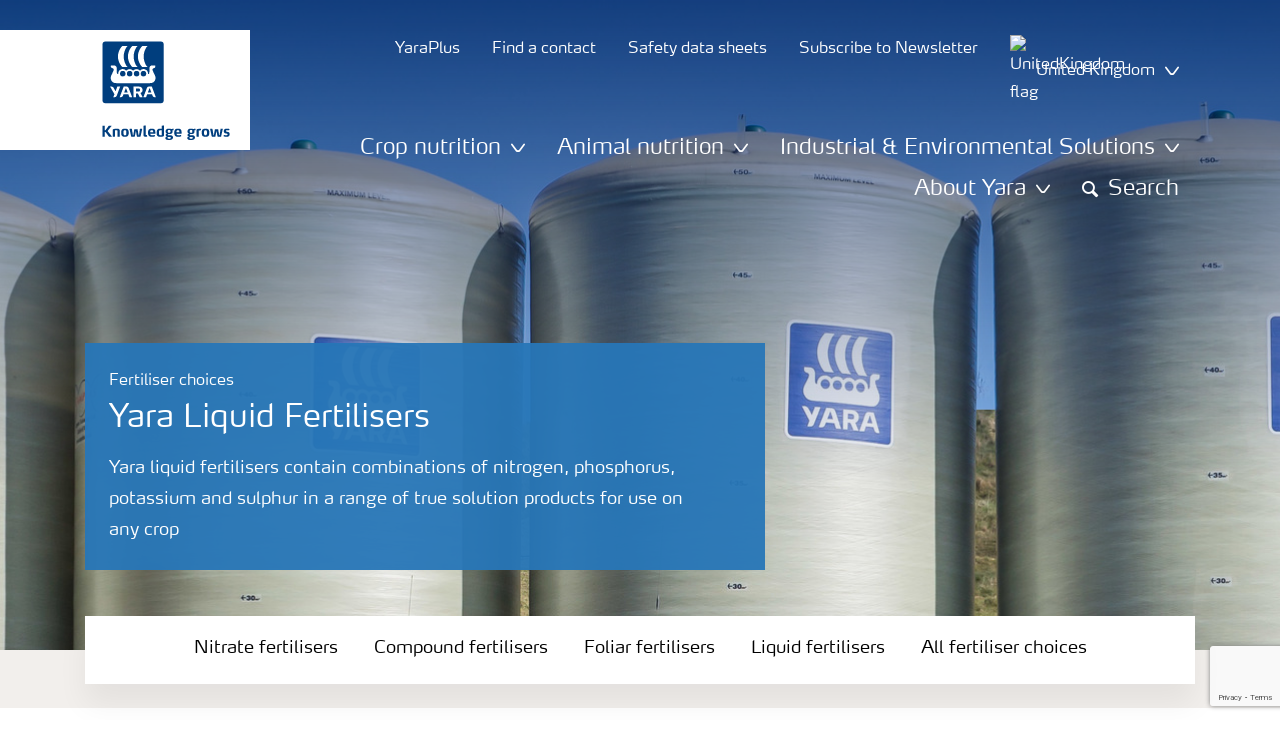

--- FILE ---
content_type: text/html; charset=utf-8
request_url: https://www.yara.co.uk/crop-nutrition/fertiliser/liquid/
body_size: 44227
content:


<!doctype html>
<html class="no-js" lang="en-GB" itemscope itemtype="http://schema.org/Article">
<!--<![endif]-->
<head prefix="og: http://ogp.me/ns# fb: http://ogp.me/ns/fb# article: http://ogp.me/ns/article#">
    <base href="/">
    <!--SEO, metatags and tagmanager/webmastertools,  Social Share meta tags-->
    


    <title>Yara Liquid Fertilisers | True solution liquid fertiliser | Yara UK</title>
    <meta charset="utf-8">
    <meta http-equiv="X-UA-Compatible" content="IE=edge" />
    <meta name="viewport" content="width=device-width, initial-scale=1">
    <meta name="format-detection" content="telephone=no">
        <meta name="robots" content="index, follow">
            <meta name="google-site-verification" content="6TEFco8swEyz2ddXAlee65OQ-KX_v1tCAbXKsuYjBlY" />
            <meta name="fb:app_id" content="908621872851748" />
        <meta name="description" content="Yara liquid fertilisers contain combinations of nitrogen, phosphorus, potassium and sulphur in a range of true solution products for use on any crop">
        <meta name="keywords" content="liquid fertiliser, liquid fertiliser, UAN, urea ammonium nitrate, nitrogen, sulphur, phosphorus, potassium, fertiliser, Nuram, Nufol, Chafer, fluid fertiliser, clear solution">
    <meta property="og:image" content="https://yaraurl.com/htsz" />
    <meta itemprop="image" content="https://yaraurl.com/htsz">
    <meta name="twitter:image:src" content="https://yaraurl.com/htsz">
    <meta property="og:title" content="Yara Liquid Fertilisers | True solution liquid fertiliser | Yara UK" />     <meta itemprop="name" content="Yara Liquid Fertilisers | True solution liquid fertiliser | Yara UK">     <meta name="twitter:title" content="Yara Liquid Fertilisers | True solution liquid fertiliser | Yara UK">     <meta property="og:description" content="Yara liquid fertilisers contain combinations of nitrogen, phosphorus, potassium and sulphur in a range of true solution products for use on any crop" />
    <meta itemprop="description" content="Yara liquid fertilisers contain combinations of nitrogen, phosphorus, potassium and sulphur in a range of true solution products for use on any crop">
    <meta name="twitter:description" content="Yara liquid fertilisers contain combinations of nitrogen, phosphorus, potassium and sulphur in a range of true solution products for use on any crop">
    <meta property="og:url" content="https://www.yara.co.uk/crop-nutrition/fertiliser/liquid/" />
    <meta property="og:site_name" content="Yara United Kingdom" />
    <meta name="twitter:card" content="summary">
    <meta property="og:type" content="article" />
    <meta property="article:published_time" content="2017-12-01T14:11:00&#x2B;00:00" />
    <meta property="article:modified_time" content="2017-12-01T14:11:28&#x2B;00:00" />
    <meta name="theme-color" content="#ffffff">
        <link rel="shortcut icon" href="/Frontend/assets/images/favicon.ico" type="image/x-icon" />
    <link rel="apple-touch-icon" href="/Frontend/assets/images/apple-touch-icon.png" />
    <link rel="apple-touch-icon" sizes="57x57" href="/Frontend/assets/images/apple-touch-icon-57x57.png" />
    <link rel="apple-touch-icon" sizes="72x72" href="/Frontend/assets/images/apple-touch-icon-72x72.png" />
    <link rel="apple-touch-icon" sizes="76x76" href="/Frontend/assets/images/apple-touch-icon-76x76.png" />
    <link rel="apple-touch-icon" sizes="114x114" href="/Frontend/assets/images/apple-touch-icon-114x114.png" />
    <link rel="apple-touch-icon" sizes="120x120" href="/Frontend/assets/images/apple-touch-icon-120x120.png" />
    <link rel="apple-touch-icon" sizes="144x144" href="/Frontend/assets/images/apple-touch-icon-144x144.png" />
    <link rel="apple-touch-icon" sizes="152x152" href="/Frontend/assets/images/apple-touch-icon-152x152.png" />
    <link rel="apple-touch-icon" sizes="180x180" href="/Frontend/assets/images/apple-touch-icon-180x180.png" />
    <link rel="canonical" href="https://www.yara.co.uk/crop-nutrition/fertiliser/liquid/" />



        <meta name="CookieInformationPlaceholderFunctional" content="This media item is disabled because it requires consent for functional cookies. Click here to open cookie settings" />
        <meta name="CookieInformationPlaceholderAnalytical" content="This media item is disabled because it requires consent for analytical cookies. Click here to open cookie settings" />
        <meta name="CookieInformationPlaceholderMarketing" content="This media item is disabled because it requires consent for marketing cookies. Click here to open cookie settings." />

    
    <link href="/Frontend/dist/css/languages/base/styles/styles-6QRNDZFK.css" rel="stylesheet">
    
  
  
    <link rel="preload" href="/Frontend/assets/fonts/WebFontFont.woff2" as="font" type="font/woff2" crossorigin>
    <link rel="preload" href="/Frontend/assets/fonts/MaxWebW03Book.woff" as="font" type="font/woff" crossorigin>
    <link rel="preload" href="/Frontend/assets/fonts/icomoon.woff" as="font" type="font/woff" crossorigin>

    <!-- Optional JavaScript -->
    <!-- jQuery first, then Bootstrap JS (with Popper bundled in)-->
    <script id="jquery-script-loader" src="https://ajax.aspnetcdn.com/ajax/jQuery/jquery-3.5.1.min.js" integrity="sha256-9/aliU8dGd2tb6OSsuzixeV4y/faTqgFtohetphbbj0=" crossorigin="anonymous" defer></script>
    <script src="/Frontend/dist/js/main/index-EUARMNUI.js" defer></script>
<script src="https://www.googleoptimize.com/optimize.js?id=OPT-T7D6DZN"></script>

<script>(function(w,d,s,l,i){w[l]=w[l]||[];w[l].push({'gtm.start':
new Date().getTime(),event:'gtm.js'});var
f=d.getElementsByTagName(s)[0],
j=d.createElement(s),dl=l!='dataLayer'?'&l='+l:'';j.async=true;j.src=
'https://www.googletagmanager.com/gtm.js?id='+i+dl;f.parentNode.insertBefore(j,f);
})(window,document,'script','dataLayer','GTM-TW5GD8Q');</script>

<!-- GTM Marketo Europe -->
<script>(function(w,d,s,l,i){w[l]=w[l]||[];w[l].push({'gtm.start':
new Date().getTime(),event:'gtm.js'});var
f=d.getElementsByTagName(s)[0],
j=d.createElement(s),dl=l!='dataLayer'?'&l='+l:'';j.async=true;j.src=
'https://www.googletagmanager.com/gtm.js?id='+i+dl;f.parentNode.insertBefore(j,f);
})(window,document,'script','dataLayer','GTM-MHTKKGPB');</script>
<!-- End Google Tag Manager -->




    <script>
        function googleMapsCallback() {}
    </script>

    <!-- Google Consent Mode -->
<script>
    window.dataLayer = window.dataLayer || [];
    function gtag() { dataLayer.push(arguments); }
        gtag('consent', 'default', {
            'ad_storage': 'denied',
            'ad_user_data': 'denied',
            'ad_personalization': 'denied',
            'analytics_storage': 'denied',
            'wait_for_update': 500
        });
        gtag('set', 'ads_data_redaction', true);
</script>
<!-- /End Google Consent Mode -->
<script id="CookieConsent" src="https://policy.app.cookieinformation.com/uc.js" data-culture="EN" type="text/javascript" data-gcm-version="2.0"></script>
<link rel='stylesheet' type='text/css' data-f-resource='EPiServerForms.css' href='/Util/EPiServer.Forms/EPiServerForms.css' />
<script>
!function(T,l,y){var S=T.location,k="script",D="instrumentationKey",C="ingestionendpoint",I="disableExceptionTracking",E="ai.device.",b="toLowerCase",w="crossOrigin",N="POST",e="appInsightsSDK",t=y.name||"appInsights";(y.name||T[e])&&(T[e]=t);var n=T[t]||function(d){var g=!1,f=!1,m={initialize:!0,queue:[],sv:"5",version:2,config:d};function v(e,t){var n={},a="Browser";return n[E+"id"]=a[b](),n[E+"type"]=a,n["ai.operation.name"]=S&&S.pathname||"_unknown_",n["ai.internal.sdkVersion"]="javascript:snippet_"+(m.sv||m.version),{time:function(){var e=new Date;function t(e){var t=""+e;return 1===t.length&&(t="0"+t),t}return e.getUTCFullYear()+"-"+t(1+e.getUTCMonth())+"-"+t(e.getUTCDate())+"T"+t(e.getUTCHours())+":"+t(e.getUTCMinutes())+":"+t(e.getUTCSeconds())+"."+((e.getUTCMilliseconds()/1e3).toFixed(3)+"").slice(2,5)+"Z"}(),iKey:e,name:"Microsoft.ApplicationInsights."+e.replace(/-/g,"")+"."+t,sampleRate:100,tags:n,data:{baseData:{ver:2}}}}var h=d.url||y.src;if(h){function a(e){var t,n,a,i,r,o,s,c,u,p,l;g=!0,m.queue=[],f||(f=!0,t=h,s=function(){var e={},t=d.connectionString;if(t)for(var n=t.split(";"),a=0;a<n.length;a++){var i=n[a].split("=");2===i.length&&(e[i[0][b]()]=i[1])}if(!e[C]){var r=e.endpointsuffix,o=r?e.location:null;e[C]="https://"+(o?o+".":"")+"dc."+(r||"services.visualstudio.com")}return e}(),c=s[D]||d[D]||"",u=s[C],p=u?u+"/v2/track":d.endpointUrl,(l=[]).push((n="SDK LOAD Failure: Failed to load Application Insights SDK script (See stack for details)",a=t,i=p,(o=(r=v(c,"Exception")).data).baseType="ExceptionData",o.baseData.exceptions=[{typeName:"SDKLoadFailed",message:n.replace(/\./g,"-"),hasFullStack:!1,stack:n+"\nSnippet failed to load ["+a+"] -- Telemetry is disabled\nHelp Link: https://go.microsoft.com/fwlink/?linkid=2128109\nHost: "+(S&&S.pathname||"_unknown_")+"\nEndpoint: "+i,parsedStack:[]}],r)),l.push(function(e,t,n,a){var i=v(c,"Message"),r=i.data;r.baseType="MessageData";var o=r.baseData;return o.message='AI (Internal): 99 message:"'+("SDK LOAD Failure: Failed to load Application Insights SDK script (See stack for details) ("+n+")").replace(/\"/g,"")+'"',o.properties={endpoint:a},i}(0,0,t,p)),function(e,t){if(JSON){var n=T.fetch;if(n&&!y.useXhr)n(t,{method:N,body:JSON.stringify(e),mode:"cors"});else if(XMLHttpRequest){var a=new XMLHttpRequest;a.open(N,t),a.setRequestHeader("Content-type","application/json"),a.send(JSON.stringify(e))}}}(l,p))}function i(e,t){f||setTimeout(function(){!t&&m.core||a()},500)}var e=function(){var n=l.createElement(k);n.src=h;var e=y[w];return!e&&""!==e||"undefined"==n[w]||(n[w]=e),n.onload=i,n.onerror=a,n.onreadystatechange=function(e,t){"loaded"!==n.readyState&&"complete"!==n.readyState||i(0,t)},n}();y.ld<0?l.getElementsByTagName("head")[0].appendChild(e):setTimeout(function(){l.getElementsByTagName(k)[0].parentNode.appendChild(e)},y.ld||0)}try{m.cookie=l.cookie}catch(p){}function t(e){for(;e.length;)!function(t){m[t]=function(){var e=arguments;g||m.queue.push(function(){m[t].apply(m,e)})}}(e.pop())}var n="track",r="TrackPage",o="TrackEvent";t([n+"Event",n+"PageView",n+"Exception",n+"Trace",n+"DependencyData",n+"Metric",n+"PageViewPerformance","start"+r,"stop"+r,"start"+o,"stop"+o,"addTelemetryInitializer","setAuthenticatedUserContext","clearAuthenticatedUserContext","flush"]),m.SeverityLevel={Verbose:0,Information:1,Warning:2,Error:3,Critical:4};var s=(d.extensionConfig||{}).ApplicationInsightsAnalytics||{};if(!0!==d[I]&&!0!==s[I]){var c="onerror";t(["_"+c]);var u=T[c];T[c]=function(e,t,n,a,i){var r=u&&u(e,t,n,a,i);return!0!==r&&m["_"+c]({message:e,url:t,lineNumber:n,columnNumber:a,error:i}),r},d.autoExceptionInstrumented=!0}return m}(y.cfg);function a(){y.onInit&&y.onInit(n)}(T[t]=n).queue&&0===n.queue.length?(n.queue.push(a),n.trackPageView({})):a()}(window,document,{src: "https://js.monitor.azure.com/scripts/b/ai.2.gbl.min.js", crossOrigin: "anonymous", cfg: { instrumentationKey:'e4e13710-1075-41ab-8dfb-8e51b8cd8aa5', disableCookiesUsage: false }});
</script>
<script>
var epi = epi||{}; epi.EPiServer = epi.EPiServer||{}; epi.EPiServer.Forms = epi.EPiServer.Forms||{};
                    epi.EPiServer.Forms.InjectFormOwnJQuery = true;epi.EPiServer.Forms.OriginalJQuery = typeof jQuery !== 'undefined' ? jQuery : undefined;
</script>
    
</head>
<body class="ProductFamilyPageModel accelerate gdpr-banner-displayed">

<!-- <script type="text/javascript">
var utag_data = {
}
</script>
<script type="text/javascript">
(function(a,b,c,d)
{ a='//tags.tiqcdn.com/utag/yara/local-company-sites/prod/utag.js'; b=document;c='script';d=b.createElement(c);d.src=a;d.type='text/java'+c;d.async=true; a=b.getElementsByTagName(c)[0];a.parentNode.insertBefore(d,a); }
)();
</script>-->

<noscript><iframe
src="https://www.googletagmanager.com/ns.html?id=GTM-TW5GD8Q"
height="0" width="0"
style="display:none;visibility:hidden"></iframe></noscript>


<style>
    .o-common-block .common-text {
      grid-area: content;
    }
    .o-common-block .common-body {
          grid-area: unset;
      }
.basiccontentblockmodel .o-common-block {
	grid-template-rows: min-content;
	align-content: start;
}
</style>





<div class="  ">
        <div class="content-wrap">
                <div class="header-outer-container banner-image" data-header data-white-menu role="banner">
                    <div class="skiptomaincontent">
                        <a href="#maincontent" id="skiptomaincontent">Skip to main content</a>
                    </div>
                    





<header class="header header--mobile " data-mobilemenu>
    <div class="mm-mobile__header" data-mobile-header>
        <div class="svg-logo logo-xs" data-cy="logo-mobile">
            <a href="/">
<?xml version="1.0" encoding="utf-8" ?>
<svg version="1.1" role="img" aria-label="Yara" id="Layer_1" xmlns="http://www.w3.org/2000/svg" xmlns:xlink="http://www.w3.org/1999/xlink" x="0" y="0" viewBox="0 0 70.9 70.9" style="enable-background:new 0 0 70.9 70.9" xml:space="preserve"><style>.st0{clip-path:url(#SVGID_2_);fill:#fff}</style><defs><path id="SVGID_1_" d="M0 0h70.9v70.9H0z"/></defs><clipPath id="SVGID_2_"><use xlink:href="#SVGID_1_" style="overflow:visible"/></clipPath><path class="st0" d="M69.2 66c0 1.7-1.4 3.2-3.2 3.2H4.8c-1.7 0-3.2-1.4-3.2-3.2V4.8c0-1.7 1.4-3.2 3.2-3.2H66c1.7 0 3.2 1.4 3.2 3.2V66zM66 0H4.8C2.2 0 0 2.2 0 4.8V66c0 2.7 2.2 4.8 4.8 4.8H66c2.7 0 4.8-2.2 4.8-4.8V4.8C70.9 2.2 68.7 0 66 0"/><path d="M69.2 66c0 1.7-1.4 3.2-3.2 3.2H4.8c-1.7 0-3.2-1.4-3.2-3.2V4.8c0-1.7 1.4-3.2 3.2-3.2H66c1.7 0 3.2 1.4 3.2 3.2V66z" style="clip-path:url(#SVGID_2_);fill:#003e7e"/><path class="st0" d="M41.3 56.5h-2.7v-3.4h2.7c1.1 0 1.7.5 1.7 1.7.1 1.1-.5 1.7-1.7 1.7m2.3 1.7c1.5-.6 2.3-1.7 2.3-3.4v-.3c-.1-2.3-1.9-3.4-4.1-3.4h-5.9v11.7h2.8v-4.2h2l2.1 4.2h3.1l-2.3-4.6M21.2 51H18l-1.9 5.1-2.2-3.8c-.4-.7-1.4-1.3-2.3-1.3H10l4.8 8.4-1.2 3.3h1.6c.8 0 1.7-.6 2-1.4l4-10.3zM30.2 59.6l1.2 3.1h3l-3.9-10.3c-.3-.8-1.2-1.4-2-1.4h-3.4l-4.4 11.7h1.5c.8 0 1.7-.6 2-1.4l.6-1.7h5.4m-.7-2h-4l1.7-4.4c.2-.5.5-.5.6 0l1.7 4.4M51 59.6h5.4l.6 1.7c.3.8 1.2 1.4 2 1.4h1.5L56.1 51h-3.4c-.8 0-1.7.6-2 1.4l-3.9 10.3h3l1.2-3.1m2.4-6.4c.2-.5.5-.5.6 0l1.7 4.4h-4l1.7-4.4"/><path d="M39.3 33.9c-1.7 0-3 1.3-3 3s1.3 3 3 3 3-1.3 3-3-1.4-3-3-3m-7.6 0c-1.7 0-3 1.3-3 3s1.3 3 3 3 3-1.3 3-3-1.4-3-3-3m15.2 0c-1.7 0-3 1.3-3 3s1.3 3 3 3 3-1.3 3-3-1.3-3-3-3m-22.9 0c-1.7 0-3 1.3-3 3s1.3 3 3 3 3-1.3 3-3-1.3-3-3-3m35.4 4.6c-.8-1.6-2.2-4.3-2.4-5.2 0 0-.8-2.1 1.4-2.4.9-.1 1.6-.8 1.6-1.7v-1c0-.1-.1-.3-.3-.3h-3.6c-.1 0-2.6.3-2.6 3.3-.1 5.2 0 5.9-1.4 6.1-.1 0-.2-.1-.2-.2v-.2c0-2.8-2.2-5-5-5-1.4 0-2.7.6-3.6 1.5 0 .1-.1.1-.2.1s-.2-.1-.2-.1c-.9-.9-2.2-1.5-3.6-1.5s-2.7.6-3.6 1.5c0 .1-.1.1-.2.1s-.2-.1-.2-.1c-.9-.9-2.2-1.5-3.6-1.5s-2.7.6-3.6 1.5c0 .1-.1.1-.2.1s-.2-.1-.2-.1c-.9-.9-2.2-1.5-3.6-1.5-2.8 0-5 2.2-5 5v.2c0 .1-.1.2-.3.2-1.4-.2-1.3-.9-1.4-6.1 0-3-2.5-3.3-2.6-3.3h-3.6c-.1 0-.3.1-.3.3v1c0 .9.7 1.6 1.6 1.7 2.2.3 1.4 2.4 1.4 2.4-.3.9-1.6 3.6-2.4 5.2-.5 1-1.5 3.6.1 6.1.9 1.4 2 2.8 5.9 2.7h36c3.9.1 5-1.3 5.9-2.7 1.5-2.5.5-5 0-6.1m-25.1-9.1c.1.1.5.1.8.1h5.1c-2.6-2.3-4.2-8-4.2-11.4 0-3.5 1.6-9.2 4.2-11.4h-5.1c-.3 0-.7 0-.8.1 0 0-4.6 4.5-4.6 11.3.1 6.9 4.6 11.3 4.6 11.3m11.1 0c.1.1.5.1.8.1h5.1c-2.6-2.3-4.2-8-4.2-11.4 0-3.5 1.6-9.2 4.2-11.4h-5.1c-.3 0-.7 0-.8.1 0 0-4.6 4.4-4.6 11.3s4.6 11.3 4.6 11.3M18.7 18.1c0-6.9 4.6-11.3 4.6-11.3.1-.1.5-.1.8-.1h5.1C26.6 9 25 14.7 25 18.1c0 3.5 1.6 9.1 4.2 11.4h-5.1c-.3 0-.7 0-.8-.1 0 0-4.6-4.4-4.6-11.3" style="clip-path:url(#SVGID_2_);fill-rule:evenodd;clip-rule:evenodd;fill:#fff"/></svg>            </a>
        </div>
        <div class="mm-mobile__controls">
            <div class="mm-mobile__controls-wrap">
                    <button type="button" data-country-trigger aria-label="Toggle country language navigation">
                            <img data-src="/Frontend/assets/images/flags/UnitedKingdom.svg" alt="UnitedKingdom flag" class="img-flag lazyload" />
                        <span class="visually-hidden">Toggle country language navigation</span>
                    </button>

                <a class="search" href="/search-results/"  aria-label="Search">
                    <span class="visually-hidden">Search</span>
                    <span class="icon icon-search"></span>
                </a>
                <button type="button" class="navbar-toggle slide-menu-control" data-menu-trigger aria-label="Toggle main menu navigation">
                    <span class="visually-hidden">Toggle main menu navigation</span>
                    <span class="icon icon-menu"></span>
                </button>
            </div>
        </div>
    </div>
    <div class="mm-mobile__search" data-mobile-search>
        <form action="/search-results/">
            <div class="form-group search-field section section--sm shadow-fixed-lg">
                <label for="searchFieldMobile" hidden>Search</label>
                <input id="searchFieldMobile" class="form-control control--white control--border-beige control--lg control--color-blue" data-search-input placeholder="Search" type="text" name="q">
            </div>
        </form>
    </div>
</header>


    <!-- For desktop -->
    <div class="jumbo-image jumbo-image--center desktop " data-banner-image data-cy="jumbo-image-desktop">
        <img fetchpriority="high" src="https://yaraurl.com/bqe4" alt="Yara liquid fertilizers " />
        <div class="gradient-overlay"></div>
    </div>
    <!-- For mobile -->
    <div class="jumbo-image mobile" data-banner-image data-cy="jumbo-image-mobile">
        <img src="https://yaraurl.com/dpp4"
             alt="Yara liquid fertilizers "
             fetchpriority="high" />
    </div>

    <div class="container">
        <div class="row">
            <div class="col-12">
                <section class="header-container   " data-mm-header-container>
                    <div class="header-inner-container">
                            <div class="header__nav">
                                


<div class="top-navigation" role="navigation">
    <ul class="nav nav--main nav--white">
                <li class="nav-item">
                    <a class="nav-link" href="https://uk.yaraplus.com/" title="YaraPlus">
                        <span>YaraPlus</span>
                    </a>
                </li>
                <li class="nav-item">
                    <a class="nav-link" href="/find-a-contact/">
                        <span>Find a contact</span>
                    </a>
                </li>
                <li class="nav-item">
                    <a class="nav-link" href="https://www.yara.com/this-is-yara/protecting-people-and-the-environment/safety-data-sheets/">
                        <span>Safety data sheets</span>
                    </a>
                </li>
                <li class="nav-item">
                    <a class="nav-link" href="/crop-nutrition/agronomy-advice/subscription/">
                        <span>Subscribe to Newsletter </span>
                    </a>
                </li>
        <!--Country picker-->
            <li>
                <button class="nav-link js-countrypicker" data-bs-toggle="modal" data-bs-target="#countrypicker" title="Change the country">
                        <img data-src="/Frontend/assets/images/flags/UnitedKingdom.svg" alt="UnitedKingdom flag" class="img-flag lazyload" />
                    <span>United Kingdom</span>
                    <span class="icon icon-carret-down"></span>
                </button>
            </li>

        <!--Language select-->
    </ul>
</div>
                                

<input id="UrlSearch" name="UrlSearch" type="hidden" value="/search-results/" />

<div class="main-navigation" role="navigation" data-navigation="main-navigation">
    <div class="nav nav--main nav--white">
        <ul class="nav menu-links">


<li class="nav-item dropdown-li">
    <div class="dropdown dropdown--megamenu caret">
        <!-- This anchor will trigger the modal -->
        <button class="nav-link " data-bs-toggle="dropdown" data-bs-offset="10,20" data-bs-display="static" aria-expanded="false">
            <span>Crop nutrition</span>
            <span class="icon icon-carret-down"></span>
        </button>

        <div class="dropdown-menu js-mm-dropdown dropdown-menu--megamenu shadow-fixed-lg">
            <div class="container">
                <div class="row megamenu-column__wrap">
                        <div class="megamenu-column js-mm-column">
                            <div class="nav-group">
                                    <div class="nav-group-header">
                                                <p class="h2 has-arrow"><a href="/crop-nutrition/">Crop nutrition</a><span class="icon icon-carret-right"></span></p>
                                    </div>

                                <div class="megamenu-subcolumn__wrap">
                                            <div class="megamenu-subcolumn">
                                                <div class="megamenu-subcolumn__item">
                                                                    <p class="h3"><a href="/crop-nutrition/fertiliser/">Fertiliser choices</a></p>
                                                                <ul>
                                                                        <li>
                                                                            <a href="/crop-nutrition/fertiliser/nitrate/">Nitrate fertilisers</a>
                                                                        </li>
                                                                        <li>
                                                                            <a href="/crop-nutrition/fertiliser/compound/">Compound fertilisers</a>
                                                                        </li>
                                                                        <li>
                                                                            <a href="/crop-nutrition/fertiliser/yaravita-foliar-nutrition/">Foliar fertilisers</a>
                                                                        </li>
                                                                        <li>
                                                                            <a href="/crop-nutrition/fertiliser/liquid/">Liquid fertilisers</a>
                                                                        </li>
                                                                        <li>
                                                                            <a href="/crop-nutrition/fertiliser/plant-biostimulants/">Plant Biostimulants </a>
                                                                        </li>
                                                                </ul>
                                                                    <p class="h3"><a href="/crop-nutrition/crop-solutions/">Crop solutions</a></p>
                                                                <ul>
                                                                        <li>
                                                                            <a href="/crop-nutrition/crop-solutions/arable-crops/">Arable crops</a>
                                                                        </li>
                                                                        <li>
                                                                            <a href="/crop-nutrition/crop-solutions/grassland-and-forage/">Grassland and forage crops</a>
                                                                        </li>
                                                                        <li>
                                                                            <a href="/crop-nutrition/crop-solutions/vegetables-and-horticulture/">Vegetable and salad crops</a>
                                                                        </li>
                                                                        <li>
                                                                            <a href="/crop-nutrition/crop-solutions/fruit-crops/" target="_top">Fruit crops</a>
                                                                        </li>
                                                                </ul>
                                                </div>
                                            </div>
                                            <div class="megamenu-subcolumn">
                                                <div class="megamenu-subcolumn__item">
                                                                    <p class="h3"><a href="/crop-nutrition/farmers-toolbox/">Farmer&#x27;s toolbox</a></p>
                                                                <ul>
                                                                        <li>
                                                                            <a href="/crop-nutrition/farmers-toolbox/n-sensor/">N-Sensor</a>
                                                                        </li>
                                                                        <li>
                                                                            <a href="/crop-nutrition/farmers-toolbox/n-tester-bt/" title="N-Tester BT">N-Tester BT</a>
                                                                        </li>
                                                                        <li>
                                                                            <a href="/crop-nutrition/farmers-toolbox/analytical-services/">Analytical services</a>
                                                                        </li>
                                                                        <li>
                                                                            <a href="/crop-nutrition/fertiliser-spreading-advice/">Fertiliser spreading advice</a>
                                                                        </li>
                                                                        <li>
                                                                            <a href="/crop-nutrition/farmers-toolbox/calculators-and-converters/">Calculators and converters</a>
                                                                        </li>
                                                                        <li>
                                                                            <a href="/crop-nutrition-services/">Crop Nutrition Services</a>
                                                                        </li>
                                                                </ul>
                                                </div>
                                            </div>
                                            <div class="megamenu-subcolumn">
                                                <div class="megamenu-subcolumn__item">
                                                                    <p class="h3"><a href="/crop-nutrition/agronomy-advice/">Agronomy advice</a></p>
                                                                <ul>
                                                                        <li>
                                                                            <a href="/crop-nutrition/agronomy-advice/arable-blog/">Arable advice</a>
                                                                        </li>
                                                                        <li>
                                                                            <a href="/crop-nutrition/agronomy-advice/grassland-blog/">Grassland advice</a>
                                                                        </li>
                                                                        <li>
                                                                            <a href="/crop-nutrition/agronomy-advice/potato-blog/" title="Potato blog" target="_top">Potato advice</a>
                                                                        </li>
                                                                        <li>
                                                                            <a href="/crop-nutrition/agronomy-advice/fruit-blog/">Fruit advice</a>
                                                                        </li>
                                                                        <li>
                                                                            <a href="/crop-nutrition/agronomy-advice/podcasts/">Agronomy Podcasts</a>
                                                                        </li>
                                                                        <li>
                                                                            <a href="/crop-nutrition/agronomy-advice/agronomy-webinars/">Agronomy Webinars</a>
                                                                        </li>
                                                                </ul>
                                                </div>
                                            </div>
                                            <div class="megamenu-subcolumn">
                                                <div class="megamenu-subcolumn__item">
                                                                    <p class="h3">Resources</p>
                                                                <ul>
                                                                        <li>
                                                                            <a href="/crop-nutrition/find-a-contact/">Find a contact </a>
                                                                        </li>
                                                                        <li>
                                                                            <a href="/crop-nutrition/where-can-i-buy-yara-fertiliser/" title="Find a distributor">Find a distributor </a>
                                                                        </li>
                                                                        <li>
                                                                            <a href="/crop-nutrition/publications/">Publications </a>
                                                                        </li>
                                                                        <li>
                                                                            <a href="/crop-nutrition/faqs/">Frequently asked questions</a>
                                                                        </li>
                                                                        <li>
                                                                            <a href="/crop-nutrition/agronomy-advice/fertiliser-efficiency-quiz/">Fertiliser efficiency quiz</a>
                                                                        </li>
                                                                        <li>
                                                                            <a href="/crop-nutrition/deficiencies/">Deficiency identifier</a>
                                                                        </li>
                                                                        <li>
                                                                            <a href="/account-application-form/">New customer account application </a>
                                                                        </li>
                                                                        <li>
                                                                            <a href="/crop-nutrition/oxbury-consent-form/">Oxbury Consent form</a>
                                                                        </li>
                                                                </ul>
                                                </div>
                                            </div>
                                </div>
                            </div>
                        </div>
                </div>
            </div>
        </div>
    </div>
</li>


<li class="nav-item dropdown-li">
    <div class="dropdown dropdown--megamenu caret">
        <!-- This anchor will trigger the modal -->
        <button class="nav-link " data-bs-toggle="dropdown" data-bs-offset="10,20" data-bs-display="static" aria-expanded="false">
            <span>Animal nutrition</span>
            <span class="icon icon-carret-down"></span>
        </button>

        <div class="dropdown-menu js-mm-dropdown dropdown-menu--megamenu shadow-fixed-lg">
            <div class="container">
                <div class="row megamenu-column__wrap">
                        <div class="megamenu-column js-mm-column">
                            <div class="nav-group">
                                    <div class="nav-group-header">
                                                <p class="h2 has-arrow"><a href="/animal-nutrition/">Animal nutrition</a><span class="icon icon-carret-right"></span></p>
                                    </div>

                                <div class="megamenu-subcolumn__wrap">
                                            <div class="megamenu-subcolumn">
                                                <div class="megamenu-subcolumn__item">
                                                                <ul>
                                                                        <li>
                                                                            <a href="/animal-nutrition/animal-feed-minerals/">Bolifor feed minerals</a>
                                                                        </li>
                                                                        <li>
                                                                            <a href="/animal-nutrition/animal-calcium-nitrate-feed/">Bolifor calcium nitrate feed</a>
                                                                        </li>
                                                                        <li>
                                                                            <a href="/animal-nutrition/animal-feed-grade-urea/">Rumisan feed grade urea</a>
                                                                        </li>
                                                                </ul>
                                                </div>
                                            </div>
                                            <div class="megamenu-subcolumn">
                                                <div class="megamenu-subcolumn__item">
                                                                <ul>
                                                                        <li>
                                                                            <a href="/animal-nutrition/contact-us/">Contact animal nutrition</a>
                                                                        </li>
                                                                        <li>
                                                                            <a href="/animal-nutrition/feed-calculator/">Digestibility calculator</a>
                                                                        </li>
                                                                </ul>
                                                </div>
                                            </div>
                                </div>
                            </div>
                        </div>
                </div>
            </div>
        </div>
    </div>
</li>


<li class="nav-item dropdown-li">
    <div class="dropdown dropdown--megamenu caret">
        <!-- This anchor will trigger the modal -->
        <button class="nav-link " data-bs-toggle="dropdown" data-bs-offset="10,20" data-bs-display="static" aria-expanded="false">
            <span>Industrial &amp; Environmental Solutions </span>
            <span class="icon icon-carret-down"></span>
        </button>

        <div class="dropdown-menu js-mm-dropdown dropdown-menu--megamenu shadow-fixed-lg">
            <div class="container">
                <div class="row megamenu-column__wrap">
                        <div class="megamenu-column js-mm-column">
                            <div class="nav-group">
                                    <div class="nav-group-header">
                                                <p class="h2 has-arrow"><a href="/chemical-and-environmental-solutions/">Industrial &amp; Environmental Solutions </a><span class="icon icon-carret-right"></span></p>
                                    </div>

                                <div class="megamenu-subcolumn__wrap">
                                            <div class="megamenu-subcolumn">
                                                <div class="megamenu-subcolumn__item">
                                                                <ul>
                                                                        <li>
                                                                            <a href="/chemical-and-environmental-solutions/adblue-for-vehicles/">AdBlue® for Vehicles</a>
                                                                        </li>
                                                                        <li>
                                                                            <a href="/chemical-and-environmental-solutions/ammonium-nitrates-electronics-grade/">Ammonium Nitrates Electronics Grade</a>
                                                                        </li>
                                                                        <li>
                                                                            <a href="/chemical-and-environmental-solutions/ammonium-nitrates-medical-grade/">Ammonium Nitrates Medical Grade</a>
                                                                        </li>
                                                                        <li>
                                                                            <a href="/chemical-and-environmental-solutions/concrete-accelerator-admixture/">Concrete Accelerator Admixture </a>
                                                                        </li>
                                                                        <li>
                                                                            <a href="/chemical-and-environmental-solutions/drilling-fluid-for-oil-exploration/">Drilling Fluid for Oil Exploration</a>
                                                                        </li>
                                                                        <li>
                                                                            <a href="https://robecco.net/en/">Inerting</a>
                                                                        </li>
                                                                </ul>
                                                </div>
                                            </div>
                                            <div class="megamenu-subcolumn">
                                                <div class="megamenu-subcolumn__item">
                                                                <ul>
                                                                        <li>
                                                                            <a href="/chemical-and-environmental-solutions/latex-dipping-coagulant/">Latex Dipping Coagulant</a>
                                                                        </li>
                                                                        <li>
                                                                            <a href="/chemical-and-environmental-solutions/nox-reduction-for-industrial-plants/">NOx Reduction for Industrial Plants</a>
                                                                        </li>
                                                                        <li>
                                                                            <a href="/chemical-and-environmental-solutions/odour-nuisance-and-h2s-prevention/">Odour Nuisance and H&#x2082;S Prevention</a>
                                                                        </li>
                                                                        <li>
                                                                            <a href="/chemical-and-environmental-solutions/process-chemicals/">Process Chemicals</a>
                                                                        </li>
                                                                        <li>
                                                                            <a href="/chemical-and-environmental-solutions/scr-systems-and-urea-for-marine-engines/">SCR Systems and Urea for Marine Engines</a>
                                                                        </li>
                                                                        <li>
                                                                            <a href="/chemical-and-environmental-solutions/solar-power-molten-salt/">Solar Power Molten Salt</a>
                                                                        </li>
                                                                        <li>
                                                                            <a href="/chemical-and-environmental-solutions/wastewater-treatment/">Wastewater Treatment</a>
                                                                        </li>
                                                                        <li>
                                                                            <a href="/chemical-and-environmental-solutions/contact-us/">Contact us</a>
                                                                        </li>
                                                                </ul>
                                                </div>
                                            </div>
                                </div>
                            </div>
                        </div>
                </div>
            </div>
        </div>
    </div>
</li>


<li class="nav-item dropdown-li">
    <div class="dropdown dropdown--megamenu caret">
        <!-- This anchor will trigger the modal -->
        <button class="nav-link " data-bs-toggle="dropdown" data-bs-offset="10,20" data-bs-display="static" aria-expanded="false">
            <span>About Yara</span>
            <span class="icon icon-carret-down"></span>
        </button>

        <div class="dropdown-menu js-mm-dropdown dropdown-menu--megamenu shadow-fixed-lg">
            <div class="container">
                <div class="row megamenu-column__wrap">
                        <div class="megamenu-column js-mm-column">
                            <div class="nav-group">
                                    <div class="nav-group-header">
                                                <p class="h2 has-arrow"><a href="/about-yara/">About Yara</a><span class="icon icon-carret-right"></span></p>
                                    </div>

                                <div class="megamenu-subcolumn__wrap">
                                            <div class="megamenu-subcolumn">
                                                <div class="megamenu-subcolumn__item">
                                                                    <p class="h3"><a href="/about-yara/about-yara-uk/">Yara in the UK</a></p>
                                                                <ul>
                                                                        <li>
                                                                            <a href="/about-yara/about-yara-uk/where-yara-operate-in-the-uk/">Where we operate in the UK</a>
                                                                        </li>
                                                                        <li>
                                                                            <a href="/about-yara/about-yara-uk/where-our-uk-fertiliser-is-made/">Where our UK fertiliser is made</a>
                                                                        </li>
                                                                        <li>
                                                                            <a href="/about-yara/where-we-operate/">Where we operate globally</a>
                                                                        </li>
                                                                        <li>
                                                                            <a href="/about-yara/our-ambition/">Our Ambition</a>
                                                                        </li>
                                                                </ul>
                                                                    <p class="h3"><a href="/crop-nutrition/news/">News </a></p>
                                                                <ul>
                                                                        <li>
                                                                            <a href="/crop-nutrition/events/">Events</a>
                                                                        </li>
                                                                </ul>
                                                </div>
                                            </div>
                                            <div class="megamenu-subcolumn">
                                                <div class="megamenu-subcolumn__item">
                                                                    <p class="h3"><a href="/crop-nutrition/fertiliser-handling-and-safety/">Fertiliser Safety</a></p>
                                                                <ul>
                                                                        <li>
                                                                            <a href="/crop-nutrition/fertiliser-handling-and-safety/">Fertiliser handling</a>
                                                                        </li>
                                                                        <li>
                                                                            <a href="/crop-nutrition/fertiliser-handling-and-safety2/fertiliser-storage/">Fertiliser storage</a>
                                                                        </li>
                                                                        <li>
                                                                            <a href="/crop-nutrition/fertiliser-handling-and-safety2/safe-use-fertiliser/">Safe use of fertiliser</a>
                                                                        </li>
                                                                </ul>
                                                </div>
                                            </div>
                                            <div class="megamenu-subcolumn">
                                                <div class="megamenu-subcolumn__item">
                                                                    <p class="h3"><a href="/about-yara/careers/">Careers</a></p>
                                                                <ul>
                                                                        <li>
                                                                            <a href="~/link/e6078c22242047b8940c1c74a9bc527e.aspx">Jobs</a>
                                                                        </li>
                                                                        <li>
                                                                            <a href="/about-yara/careers/internships/">Internships</a>
                                                                        </li>
                                                                        <li>
                                                                            <a href="/about-yara/careers/professionals/">Professionals</a>
                                                                        </li>
                                                                </ul>
                                                </div>
                                            </div>
                                            <div class="megamenu-subcolumn">
                                                <div class="megamenu-subcolumn__item">
                                                                    <p class="h3"><a href="/grow-the-future/sustainable-farming/">Sustainable farming </a></p>
                                                                <ul>
                                                                        <li>
                                                                            <a href="/grow-the-future/yara-climate-choice-fertilisers/" title="Climate Choice Fertilisers">Climate Choice Fertilisers</a>
                                                                        </li>
                                                                        <li>
                                                                            <a href="/grow-the-future/">Grow the future </a>
                                                                        </li>
                                                                        <li>
                                                                            <a href="/grow-the-future/sustainable-farming/carbon-footprint/">Carbon footprint</a>
                                                                        </li>
                                                                        <li>
                                                                            <a href="/grow-the-future/sustainable-farming/Sustainable-agriculture/">Sustainable agriculture </a>
                                                                        </li>
                                                                        <li>
                                                                            <a href="/grow-the-future/sustainable-farming/ammonia-emissions/">Ammonia emissions </a>
                                                                        </li>
                                                                        <li>
                                                                            <a href="/grow-the-future/sustainable-farming/farm-to-fork/">Farm to Fork</a>
                                                                        </li>
                                                                        <li>
                                                                            <a href="/grow-the-future/sustainable-farming/soil-health/">Soil health </a>
                                                                        </li>
                                                                        <li>
                                                                            <a href="/crop-nutrition/green-tractor-scheme/">The Green Tractor Scheme</a>
                                                                        </li>
                                                                </ul>
                                                </div>
                                            </div>
                                </div>
                            </div>
                        </div>
                </div>
            </div>
        </div>
    </div>
</li>

                    <li class="search-slider" id="header-expandable-search">
                        <div class="nav-item">
                                <button class="nav-link" data-target="expand-search">
                                    <span class="icon icon-search"></span>
                                    <span id="nav-search-text">Search</span>
                                </button>
                            <button type="button" class="" data-target="collapse-search">
                                <span class="icon icon-close icon-alone"></span>
                                <span class="visually-hidden">Close</span>
                            </button>
                        </div>
                        <div class="search-container">
                            <div class="autocomplete-search">
                                <form class="search-small" data-search action="/search-results/">
                                    <label for="q" hidden>search</label>
                                    <input id="q" class="form-control control--color-white" type="text" name="q" role="search" placeholder="Search"/>
                                    <a class="nav-link link-no-underline" data-target="trigger-search">
                                        <span class="icon icon-search icon-alone"></span>
                                        <span class="visually-hidden">Search</span>
                                    </a>
                                </form>
                            </div>
                        </div>
                    </li>
        </ul>
    </div>
</div>

                            </div>
                    </div>
                </section>
            </div>
        </div>
    </div>




<div class="container">
    <div class="row">
        <div class="col-12 ">
            <div class="content  has-submenu " data-cy="secondary-menu-mobile">
                    <div class="jumbo-background p-4 ">

                        <div class="content-header" data-cy="content-header">
                            <span>Fertiliser choices</span>
                            <h1 class='content-heading ' data-cy='content-header'>Yara Liquid Fertilisers </h1>
   
                                <p class="d-block">Yara liquid fertilisers contain combinations of nitrogen, phosphorus, potassium and sulphur in a range of true solution products for use on any crop</p>
                        </div>
                    </div>
                            <div class="mobile-sub-menu-button" data-mobile-submenu>
                                <span>Explore more</span>
                                <button type="button" class="navbar-toggle js-mm-submenu-trigger" aria-label="Toggle submenu navigation">
                                    <span class="visually-hidden">Toggle submenu navigation</span>
                                    <span class="icon icon-carret-down"></span>
                                </button>
                            </div>

                    <nav class="mm-submenu mm-mobile js-mm-submenu" id="mm-submenu" role="navigation" data-cy="submenu-mobile">
                        <div class="mm-mobile__wrap scroll-no-scrollbar w-100 h-100">
                            <div class="navigation-body">
                                <ul class="mm__level-1">
                                    

        <li class="" data-cy="submenu-mobile-link">
            <a href="/crop-nutrition/fertiliser/nitrate/" class="">
                Nitrate fertilisers
            </a>
        </li>
        <li class="" data-cy="submenu-mobile-link">
            <a href="/crop-nutrition/fertiliser/compound/" class="">
                Compound fertilisers
            </a>
        </li>
        <li class="" data-cy="submenu-mobile-link">
            <a href="/crop-nutrition/fertiliser/yaravita-foliar-nutrition/" class="">
                Foliar fertilisers
            </a>
        </li>
        <li class="" data-cy="submenu-mobile-link">
            <a href="/crop-nutrition/fertiliser/liquid/" class="">
                Liquid fertilisers
            </a>
        </li>
        <li class="" data-cy="submenu-mobile-link">
            <a href="/crop-nutrition/fertiliser/" class="">
                All fertiliser choices
            </a>
        </li>

                                </ul>
                            </div>
                        </div>
                    </nav>

            </div>
            </div>
    </div>
</div>
    <div class="header-logo " data-cy="logo-desktop">
        <div class="logo">
            <a href="/" title="Yara UK">
                <img src='/globalassets/knowledge-grows-vector.svg'  alt='Yara Iogo' class='logo__image' data-cy=''/>
            </a>
        </div>
    </div>


<nav class="mm-menu mm-mobile js-mm-menu display-block-mobile" data-mobile-menu data-mobile-menu-nav role="navigation">
    <div class="mm-mobile__wrap">
        <div class="mm-mobile__header" data-mobile-header></div>
        <div class="mm-mobile__menu">
            <ul class="mm__level-1">
                        <li class="has-subitems">
                            <a class="" href="/link/428020c61cf64259990b488dc4183756.aspx">Crop nutrition</a>
                                <div class="subitems-trigger" data-subitems-trigger>
                                    <span class="icon icon-plus"></span>
                                </div>
                            

<ul class="mm__level-2">

            <li class="has-subitems">
                <a href=/crop-nutrition/fertiliser/ class="">Fertiliser choices</a>

                    <div class="subitems-trigger " data-subitems-trigger>
                        <span class="icon icon-plus"></span>
                    </div>
                    <ul class="mm__level-3 bg-white">
                                    <li class="">
                                        <a href=/crop-nutrition/fertiliser/nitrate/ class="">Nitrate fertilisers</a>


                                    </li>
                                    <li class="">
                                        <a href=/crop-nutrition/fertiliser/compound/ class="">Compound fertilisers</a>


                                    </li>
                                    <li class="">
                                        <a href=/crop-nutrition/fertiliser/yaravita-foliar-nutrition/ class="">Foliar fertilisers</a>


                                    </li>
                                    <li class="">
                                        <a href=/crop-nutrition/fertiliser/liquid/ class="active-page">Liquid fertilisers</a>


                                    </li>
                                    <li class="">
                                        <a href=/crop-nutrition/fertiliser/plant-biostimulants/ class="">Plant Biostimulants </a>


                                    </li>
                    </ul>
            </li>
            <li class="has-subitems">
                <a href=/crop-nutrition/crop-solutions/ class="">Crop solutions</a>

                    <div class="subitems-trigger " data-subitems-trigger>
                        <span class="icon icon-plus"></span>
                    </div>
                    <ul class="mm__level-3 bg-white">
                                    <li class="">
                                        <a href=/crop-nutrition/crop-solutions/arable-crops/ class="">Arable crops</a>


                                    </li>
                                    <li class="">
                                        <a href=/crop-nutrition/crop-solutions/grassland-and-forage/ class="">Grassland and forage crops</a>


                                    </li>
                                    <li class="">
                                        <a href=/crop-nutrition/crop-solutions/vegetables-and-horticulture/ class="">Vegetable and salad crops</a>


                                    </li>
                                    <li class="">
                                        <a href=/crop-nutrition/crop-solutions/fruit-crops/ class="">Fruit crops</a>


                                    </li>
                    </ul>
            </li>
            <li class="has-subitems">
                <a href=/crop-nutrition/farmers-toolbox/ class="">Farmer&#x27;s toolbox</a>

                    <div class="subitems-trigger " data-subitems-trigger>
                        <span class="icon icon-plus"></span>
                    </div>
                    <ul class="mm__level-3 bg-white">
                                    <li class="">
                                        <a href=/crop-nutrition/farmers-toolbox/n-sensor/ class="">N-Sensor</a>


                                    </li>
                                    <li class="">
                                        <a href=/crop-nutrition/farmers-toolbox/n-tester-bt/ class="">N-Tester BT</a>


                                    </li>
                                    <li class="">
                                        <a href=/crop-nutrition/farmers-toolbox/analytical-services/ class="">Analytical services</a>


                                    </li>
                                    <li class="">
                                        <a href=/crop-nutrition/fertiliser-spreading-advice/ class="">Fertiliser spreading advice</a>


                                    </li>
                                    <li class="">
                                        <a href=/crop-nutrition/farmers-toolbox/calculators-and-converters/ class="">Calculators and converters</a>


                                    </li>
                                    <li class="">
                                        <a href=/crop-nutrition-services/ class="">Crop Nutrition Services</a>


                                    </li>
                    </ul>
            </li>
            <li class="has-subitems">
                <a href=/crop-nutrition/agronomy-advice/ class="">Agronomy advice</a>

                    <div class="subitems-trigger " data-subitems-trigger>
                        <span class="icon icon-plus"></span>
                    </div>
                    <ul class="mm__level-3 bg-white">
                                    <li class="">
                                        <a href=/crop-nutrition/agronomy-advice/arable-blog/ class="">Arable advice</a>


                                    </li>
                                    <li class="">
                                        <a href=/crop-nutrition/agronomy-advice/grassland-blog/ class="">Grassland advice</a>


                                    </li>
                                    <li class="">
                                        <a href=/crop-nutrition/agronomy-advice/potato-blog/ class="">Potato advice</a>


                                    </li>
                                    <li class="">
                                        <a href=/crop-nutrition/agronomy-advice/fruit-blog/ class="">Fruit advice</a>


                                    </li>
                                    <li class="">
                                        <a href=/crop-nutrition/agronomy-advice/podcasts/ class="">Agronomy Podcasts</a>


                                    </li>
                                    <li class="">
                                        <a href=/crop-nutrition/agronomy-advice/agronomy-webinars/ class="">Agronomy Webinars</a>


                                    </li>
                    </ul>
            </li>
            <li class="has-subitems">
                <a  class="">Resources</a>

                    <div class="subitems-trigger subitems-trigger--full" data-subitems-trigger>
                        <span class="icon icon-plus"></span>
                    </div>
                    <ul class="mm__level-3 bg-white">
                                    <li class="">
                                        <a href=/crop-nutrition/find-a-contact/ class="">Find a contact </a>


                                    </li>
                                    <li class="">
                                        <a href=/crop-nutrition/where-can-i-buy-yara-fertiliser/ class="">Find a distributor </a>


                                    </li>
                                    <li class="">
                                        <a href=/crop-nutrition/publications/ class="">Publications </a>


                                    </li>
                                    <li class="">
                                        <a href=/crop-nutrition/faqs/ class="">Frequently asked questions</a>


                                    </li>
                                    <li class="">
                                        <a href=/crop-nutrition/agronomy-advice/fertiliser-efficiency-quiz/ class="">Fertiliser efficiency quiz</a>


                                    </li>
                                    <li class="">
                                        <a href=/crop-nutrition/deficiencies/ class="">Deficiency identifier</a>


                                    </li>
                                    <li class="">
                                        <a href=/account-application-form/ class="">New customer account application </a>


                                    </li>
                                    <li class="">
                                        <a href=/crop-nutrition/oxbury-consent-form/ class="">Oxbury Consent form</a>


                                    </li>
                    </ul>
            </li>
</ul>
                        </li>
                        <li class="has-subitems">
                            <a class="" href="/link/fcce0bd6898e479dbffe9fdcdd65a9f7.aspx">Animal nutrition</a>
                                <div class="subitems-trigger" data-subitems-trigger>
                                    <span class="icon icon-plus"></span>
                                </div>
                            

<ul class="mm__level-2">

            <li class="">
                <a href=/animal-nutrition/animal-feed-minerals/ class="">Bolifor feed minerals</a>

            </li>
            <li class="">
                <a href=/animal-nutrition/animal-calcium-nitrate-feed/ class="">Bolifor calcium nitrate feed</a>

            </li>
            <li class="">
                <a href=/animal-nutrition/animal-feed-grade-urea/ class="">Rumisan feed grade urea</a>

            </li>
            <li class="">
                <a href=/animal-nutrition/contact-us/ class="">Contact animal nutrition</a>

            </li>
            <li class="">
                <a href=/animal-nutrition/feed-calculator/ class="">Digestibility calculator</a>

            </li>
</ul>
                        </li>
                        <li class="has-subitems">
                            <a class="" href="/link/7d724f0602cc4a5b845851fa8cde02b4.aspx">Industrial &amp; Environmental Solutions </a>
                                <div class="subitems-trigger" data-subitems-trigger>
                                    <span class="icon icon-plus"></span>
                                </div>
                            

<ul class="mm__level-2">

            <li class="">
                <a href=/chemical-and-environmental-solutions/adblue-for-vehicles/ class="">AdBlue® for Vehicles</a>

            </li>
            <li class="">
                <a href=/chemical-and-environmental-solutions/ammonium-nitrates-electronics-grade/ class="">Ammonium Nitrates Electronics Grade</a>

            </li>
            <li class="">
                <a href=/chemical-and-environmental-solutions/ammonium-nitrates-medical-grade/ class="">Ammonium Nitrates Medical Grade</a>

            </li>
            <li class="">
                <a href=/chemical-and-environmental-solutions/concrete-accelerator-admixture/ class="">Concrete Accelerator Admixture </a>

            </li>
            <li class="">
                <a href=/chemical-and-environmental-solutions/drilling-fluid-for-oil-exploration/ class="">Drilling Fluid for Oil Exploration</a>

            </li>
            <li class="">
                <a href=https://robecco.net/en/ class="">Inerting</a>

            </li>
            <li class="">
                <a href=/chemical-and-environmental-solutions/latex-dipping-coagulant/ class="">Latex Dipping Coagulant</a>

            </li>
            <li class="">
                <a href=/chemical-and-environmental-solutions/nox-reduction-for-industrial-plants/ class="">NOx Reduction for Industrial Plants</a>

            </li>
            <li class="">
                <a href=/chemical-and-environmental-solutions/odour-nuisance-and-h2s-prevention/ class="">Odour Nuisance and H&#x2082;S Prevention</a>

            </li>
            <li class="">
                <a href=/chemical-and-environmental-solutions/process-chemicals/ class="">Process Chemicals</a>

            </li>
            <li class="">
                <a href=/chemical-and-environmental-solutions/scr-systems-and-urea-for-marine-engines/ class="">SCR Systems and Urea for Marine Engines</a>

            </li>
            <li class="">
                <a href=/chemical-and-environmental-solutions/solar-power-molten-salt/ class="">Solar Power Molten Salt</a>

            </li>
            <li class="">
                <a href=/chemical-and-environmental-solutions/wastewater-treatment/ class="">Wastewater Treatment</a>

            </li>
            <li class="">
                <a href=/chemical-and-environmental-solutions/contact-us/ class="">Contact us</a>

            </li>
</ul>
                        </li>
                        <li class="has-subitems">
                            <a class="" href="/link/1680e1549d634eeb8e0ff4c176514e1b.aspx">About Yara</a>
                                <div class="subitems-trigger" data-subitems-trigger>
                                    <span class="icon icon-plus"></span>
                                </div>
                            

<ul class="mm__level-2">

            <li class="has-subitems">
                <a href=/about-yara/about-yara-uk/ class="">Yara in the UK</a>

                    <div class="subitems-trigger " data-subitems-trigger>
                        <span class="icon icon-plus"></span>
                    </div>
                    <ul class="mm__level-3 bg-white">
                                    <li class="">
                                        <a href=/about-yara/about-yara-uk/where-yara-operate-in-the-uk/ class="">Where we operate in the UK</a>


                                    </li>
                                    <li class="">
                                        <a href=/about-yara/about-yara-uk/where-our-uk-fertiliser-is-made/ class="">Where our UK fertiliser is made</a>


                                    </li>
                                    <li class="">
                                        <a href=/about-yara/where-we-operate/ class="">Where we operate globally</a>


                                    </li>
                                    <li class="">
                                        <a href=/about-yara/our-ambition/ class="">Our Ambition</a>


                                    </li>
                    </ul>
            </li>
            <li class="has-subitems">
                <a href=/crop-nutrition/news/ class="">News </a>

                    <div class="subitems-trigger " data-subitems-trigger>
                        <span class="icon icon-plus"></span>
                    </div>
                    <ul class="mm__level-3 bg-white">
                                    <li class="">
                                        <a href=/crop-nutrition/events/ class="">Events</a>


                                    </li>
                    </ul>
            </li>
            <li class="has-subitems">
                <a href=/crop-nutrition/fertiliser-handling-and-safety/ class="">Fertiliser Safety</a>

                    <div class="subitems-trigger " data-subitems-trigger>
                        <span class="icon icon-plus"></span>
                    </div>
                    <ul class="mm__level-3 bg-white">
                                    <li class="">
                                        <a href=/crop-nutrition/fertiliser-handling-and-safety/ class="">Fertiliser handling</a>


                                    </li>
                                    <li class="">
                                        <a href=/crop-nutrition/fertiliser-handling-and-safety2/fertiliser-storage/ class="">Fertiliser storage</a>


                                    </li>
                                    <li class="">
                                        <a href=/crop-nutrition/fertiliser-handling-and-safety2/safe-use-fertiliser/ class="">Safe use of fertiliser</a>


                                    </li>
                    </ul>
            </li>
            <li class="has-subitems">
                <a href=/about-yara/careers/ class="">Careers</a>

                    <div class="subitems-trigger " data-subitems-trigger>
                        <span class="icon icon-plus"></span>
                    </div>
                    <ul class="mm__level-3 bg-white">
                                    <li class="">
                                        <a href=/link/e6078c22242047b8940c1c74a9bc527e.aspx class="">Jobs</a>


                                    </li>
                                    <li class="">
                                        <a href=/about-yara/careers/internships/ class="">Internships</a>


                                    </li>
                                    <li class="">
                                        <a href=/about-yara/careers/professionals/ class="">Professionals</a>


                                    </li>
                    </ul>
            </li>
            <li class="has-subitems">
                <a href=/grow-the-future/sustainable-farming/ class="">Sustainable farming </a>

                    <div class="subitems-trigger " data-subitems-trigger>
                        <span class="icon icon-plus"></span>
                    </div>
                    <ul class="mm__level-3 bg-white">
                                    <li class="">
                                        <a href=/grow-the-future/yara-climate-choice-fertilisers/ class="">Climate Choice Fertilisers</a>


                                    </li>
                                    <li class="">
                                        <a href=/grow-the-future/ class="">Grow the future </a>


                                    </li>
                                    <li class="">
                                        <a href=/grow-the-future/sustainable-farming/carbon-footprint/ class="">Carbon footprint</a>


                                    </li>
                                    <li class="">
                                        <a href=/grow-the-future/sustainable-farming/Sustainable-agriculture/ class="">Sustainable agriculture </a>


                                    </li>
                                    <li class="">
                                        <a href=/grow-the-future/sustainable-farming/ammonia-emissions/ class="">Ammonia emissions </a>


                                    </li>
                                    <li class="">
                                        <a href=/grow-the-future/sustainable-farming/farm-to-fork/ class="">Farm to Fork</a>


                                    </li>
                                    <li class="">
                                        <a href=/grow-the-future/sustainable-farming/soil-health/ class="">Soil health </a>


                                    </li>
                                    <li class="">
                                        <a href=/crop-nutrition/green-tractor-scheme/ class="">The Green Tractor Scheme</a>


                                    </li>
                    </ul>
            </li>
</ul>
                        </li>

                        <li>
                            <a href="https://uk.yaraplus.com/" title="YaraPlus" target="_blank">
                                <span>YaraPlus</span>
                            </a>
                        </li>
                        <li>
                            <a href="/find-a-contact/">
                                <span>Find a contact</span>
                            </a>
                        </li>
                        <li>
                            <a href="https://www.yara.com/this-is-yara/protecting-people-and-the-environment/safety-data-sheets/">
                                <span>Safety data sheets</span>
                            </a>
                        </li>
                        <li>
                            <a href="/crop-nutrition/agronomy-advice/subscription/">
                                <span>Subscribe to Newsletter </span>
                            </a>
                        </li>
            </ul>
        </div>
    </div>
</nav>


<nav class="mm-menu mm-mobile mm-menu--country js-mm-menu" data-mobile-menu data-mobile-country-nav 
    role="navigation">

    <div class="mm-mobile__wrap">
        <div class="mm-mobile__header" data-mobile-header></div>
        <div class="mm-mobile__menu">
            <div class="common-heading">
                <p class="h2 color-blue-mid">Choose a location</p>
                <p>You are currently at  <strong>Yara UK</strong></p>
            </div>
            <ul class="mm__level-1">

                    <li>
                        <a class="flag-container shadow-hover shadow-hover--sm text-start" href="https://www.yara.com/"  title="Yara Corporate">
                            Yara Corporate
                        </a>
                    </li>
                <!-- continent list beginning -->


<li class="has-subitems">
    <a class="flag-container text-start subitems-trigger" data-subitems-trigger href="#Europe">
        Europe
        <span class="icon icon-plus"></span>
    </a>

    <ul class="mm__level-2">
                <li>
                    
<a class="flag-container shadow-hover shadow-hover--sm text-center country-picker-link"
   href="https://www.yara.be/"
   title="België">
    <img src="/Frontend/assets/images/flags/Belgium.svg" alt="Flag of Belgium" />
    <div>
        België
    </div>
</a>
                </li>
                <li>
                    
<a class="flag-container shadow-hover shadow-hover--sm text-center country-picker-link"
   href="https://www.yara.be/fr-be/"
   title="Belgique">
    <img src="/Frontend/assets/images/flags/Belgium.svg" alt="Flag of Belgium" />
    <div>
        Belgique
    </div>
</a>
                </li>
                <li>
                    
<a class="flag-container shadow-hover shadow-hover--sm text-center country-picker-link"
   href="https://www.yaraagri.cz/"
   title="Česká republika">
    <img src="/Frontend/assets/images/flags/CzechRepublic.svg" alt="Flag of CzechRepublic" />
    <div>
        Česká republika
    </div>
</a>
                </li>
                <li>
                    
<a class="flag-container shadow-hover shadow-hover--sm text-center country-picker-link"
   href="https://www.yara.dk/"
   title="Danmark">
    <img src="/Frontend/assets/images/flags/Denmark.svg" alt="Flag of Denmark" />
    <div>
        Danmark
    </div>
</a>
                </li>
                <li>
                    
<a class="flag-container shadow-hover shadow-hover--sm text-center country-picker-link"
   href="https://www.yara.de/"
   title="Deutschland">
    <img src="/Frontend/assets/images/flags/Germany.svg" alt="Flag of Germany" />
    <div>
        Deutschland
    </div>
</a>
                </li>
                <li>
                    
<a class="flag-container shadow-hover shadow-hover--sm text-center country-picker-link"
   href="https://www.yara.ee/"
   title="Eesti">
    <img src="/Frontend/assets/images/flags/Estonia.svg" alt="Flag of Estonia" />
    <div>
        Eesti
    </div>
</a>
                </li>
                <li>
                    
<a class="flag-container shadow-hover shadow-hover--sm text-center country-picker-link"
   href="https://www.yara.es/"
   title="España">
    <img src="/Frontend/assets/images/flags/Spain.svg" alt="Flag of Spain" />
    <div>
        España
    </div>
</a>
                </li>
                <li>
                    
<a class="flag-container shadow-hover shadow-hover--sm text-center country-picker-link"
   href="https://www.yara.fr/"
   title="France">
    <img src="/Frontend/assets/images/flags/France.svg" alt="Flag of France" />
    <div>
        France
    </div>
</a>
                </li>
                <li>
                    
<a class="flag-container shadow-hover shadow-hover--sm text-center country-picker-link"
   href="https://www.yara.hr/"
   title="Hrvatska">
    <img src="/Frontend/assets/images/flags/Croatia.svg" alt="Flag of Croatia" />
    <div>
        Hrvatska
    </div>
</a>
                </li>
                <li>
                    
<a class="flag-container shadow-hover shadow-hover--sm text-center country-picker-link"
   href="https://www.yara.ie/"
   title="Ireland">
    <img src="/Frontend/assets/images/flags/Ireland.svg" alt="Flag of Ireland" />
    <div>
        Ireland
    </div>
</a>
                </li>
                <li>
                    
<a class="flag-container shadow-hover shadow-hover--sm text-center country-picker-link"
   href="https://www.yara.it/"
   title="Italia">
    <img src="/Frontend/assets/images/flags/Italy.svg" alt="Flag of Italy" />
    <div>
        Italia
    </div>
</a>
                </li>
                <li>
                    
<a class="flag-container shadow-hover shadow-hover--sm text-center country-picker-link"
   href="https://www.yara.lv/"
   title="Latvija">
    <img src="/Frontend/assets/images/flags/Latvia.svg" alt="Flag of Latvia" />
    <div>
        Latvija
    </div>
</a>
                </li>
                <li>
                    
<a class="flag-container shadow-hover shadow-hover--sm text-center country-picker-link"
   href="https://www.yara.lt/"
   title="Lietuva">
    <img src="/Frontend/assets/images/flags/Lithuania.svg" alt="Flag of Lithuania" />
    <div>
        Lietuva
    </div>
</a>
                </li>
                <li>
                    
<a class="flag-container shadow-hover shadow-hover--sm text-center country-picker-link"
   href="https://www.yara.hu/"
   title="Magyarország">
    <img src="/Frontend/assets/images/flags/Hungary.svg" alt="Flag of Hungary" />
    <div>
        Magyarország
    </div>
</a>
                </li>
                <li>
                    
<a class="flag-container shadow-hover shadow-hover--sm text-center country-picker-link"
   href="https://www.yara.nl/"
   title="Nederland">
    <img src="/Frontend/assets/images/flags/Netherlands.svg" alt="Flag of Netherlands" />
    <div>
        Nederland
    </div>
</a>
                </li>
                <li>
                    
<a class="flag-container shadow-hover shadow-hover--sm text-center country-picker-link"
   href="https://www.yara.no/"
   title="Norge">
    <img src="/Frontend/assets/images/flags/Norway.svg" alt="Flag of Norway" />
    <div>
        Norge
    </div>
</a>
                </li>
                <li>
                    
<a class="flag-container shadow-hover shadow-hover--sm text-center country-picker-link"
   href="https://www.yara.pl/"
   title="Polska">
    <img src="/Frontend/assets/images/flags/Poland.svg" alt="Flag of Poland" />
    <div>
        Polska
    </div>
</a>
                </li>
                <li>
                    
<a class="flag-container shadow-hover shadow-hover--sm text-center country-picker-link"
   href="https://www.yara.pt/"
   title="Portugal">
    <img src="/Frontend/assets/images/flags/Portugal.svg" alt="Flag of Portugal" />
    <div>
        Portugal
    </div>
</a>
                </li>
                <li>
                    
<a class="flag-container shadow-hover shadow-hover--sm text-center country-picker-link"
   href="https://www.yara.ro/"
   title="România">
    <img src="/Frontend/assets/images/flags/Romania.svg" alt="Flag of Romania" />
    <div>
        România
    </div>
</a>
                </li>
                <li>
                    
<a class="flag-container shadow-hover shadow-hover--sm text-center country-picker-link"
   href="https://www.yara.rs/"
   title="Serbia">
    <img src="/Frontend/assets/images/flags/Serbia.svg" alt="Flag of Serbia" />
    <div>
        Serbia
    </div>
</a>
                </li>
                <li>
                    
<a class="flag-container shadow-hover shadow-hover--sm text-center country-picker-link"
   href="https://www.yara.fi/"
   title="Suomi">
    <img src="/Frontend/assets/images/flags/Finland.svg" alt="Flag of Finland" />
    <div>
        Suomi
    </div>
</a>
                </li>
                <li>
                    
<a class="flag-container shadow-hover shadow-hover--sm text-center country-picker-link"
   href="https://www.yara.se/"
   title="Sverige">
    <img src="/Frontend/assets/images/flags/Sweden.svg" alt="Flag of Sweden" />
    <div>
        Sverige
    </div>
</a>
                </li>
                <li>
                    
<a class="flag-container shadow-hover shadow-hover--sm text-center country-picker-link"
   href="/"
   title="United Kingdom">
    <img src="/Frontend/assets/images/flags/UnitedKingdom.svg" alt="Flag of UnitedKingdom" />
    <div>
        United Kingdom
    </div>
</a>
                </li>
                <li>
                    
<a class="flag-container shadow-hover shadow-hover--sm text-center country-picker-link"
   href="https://www.yara.gr/"
   title="Ελλάς">
    <img src="/Frontend/assets/images/flags/Greece.svg" alt="Flag of Greece" />
    <div>
        Ελλάς
    </div>
</a>
                </li>
                <li>
                    
<a class="flag-container shadow-hover shadow-hover--sm text-center country-picker-link"
   href="https://www.yara.bg/"
   title="България">
    <img src="/Frontend/assets/images/flags/Bulgaria.svg" alt="Flag of Bulgaria" />
    <div>
        България
    </div>
</a>
                </li>
                <li>
                    
<a class="flag-container shadow-hover shadow-hover--sm text-center country-picker-link"
   href="https://www.yara.ua/"
   title="Україна">
    <img src="/Frontend/assets/images/flags/Ukraine.svg" alt="Flag of Ukraine" />
    <div>
        Україна
    </div>
</a>
                </li>
    </ul>
</li>

<li class="has-subitems">
    <a class="flag-container text-start subitems-trigger" data-subitems-trigger href="#Americas">
        Americas
        <span class="icon icon-plus"></span>
    </a>

    <ul class="mm__level-2">
                <li>
                    
<a class="flag-container shadow-hover shadow-hover--sm text-center country-picker-link"
   href="https://www.yara.com.ar/"
   title="Argentina">
    <img src="/Frontend/assets/images/flags/Argentina.svg" alt="Flag of Argentina" />
    <div>
        Argentina
    </div>
</a>
                </li>
                <li>
                    
<a class="flag-container shadow-hover shadow-hover--sm text-center country-picker-link"
   href="https://www.yara.bo/"
   title="Bolivia">
    <img src="/Frontend/assets/images/flags/Bolivia.svg" alt="Flag of Bolivia" />
    <div>
        Bolivia
    </div>
</a>
                </li>
                <li>
                    
<a class="flag-container shadow-hover shadow-hover--sm text-center country-picker-link"
   href="https://www.yarabrasil.com.br/"
   title="Brasil">
    <img src="/Frontend/assets/images/flags/Brazil.svg" alt="Flag of Brazil" />
    <div>
        Brasil
    </div>
</a>
                </li>
                <li>
                    
<a class="flag-container shadow-hover shadow-hover--sm text-center country-picker-link"
   href="https://www.yaracanada.ca/"
   title="Canada En">
    <img src="/Frontend/assets/images/flags/Canada.svg" alt="Flag of Canada" />
    <div>
        Canada En
    </div>
</a>
                </li>
                <li>
                    
<a class="flag-container shadow-hover shadow-hover--sm text-center country-picker-link"
   href="https://www.yaracanada.ca/fr-ca/"
   title="Canada Fr">
    <img src="/Frontend/assets/images/flags/Canada.svg" alt="Flag of Canada" />
    <div>
        Canada Fr
    </div>
</a>
                </li>
                <li>
                    
<a class="flag-container shadow-hover shadow-hover--sm text-center country-picker-link"
   href="https://www.yara.cl/"
   title="Chile">
    <img src="/Frontend/assets/images/flags/Chile.svg" alt="Flag of Chile" />
    <div>
        Chile
    </div>
</a>
                </li>
                <li>
                    
<a class="flag-container shadow-hover shadow-hover--sm text-center country-picker-link"
   href="https://www.yara.com.co/"
   title="Colombia">
    <img src="/Frontend/assets/images/flags/Colombia.svg" alt="Flag of Colombia" />
    <div>
        Colombia
    </div>
</a>
                </li>
                <li>
                    
<a class="flag-container shadow-hover shadow-hover--sm text-center country-picker-link"
   href="https://www.yara.cr/"
   title="Costa Rica">
    <img src="/Frontend/assets/images/flags/CostaRica.svg" alt="Flag of CostaRica" />
    <div>
        Costa Rica
    </div>
</a>
                </li>
                <li>
                    
<a class="flag-container shadow-hover shadow-hover--sm text-center country-picker-link"
   href="https://www.yara.com.ec/"
   title="Ecuador">
    <img src="/Frontend/assets/images/flags/Ecuador.svg" alt="Flag of Ecuador" />
    <div>
        Ecuador
    </div>
</a>
                </li>
                <li>
                    
<a class="flag-container shadow-hover shadow-hover--sm text-center country-picker-link"
   href="https://www.yara.com.gt/"
   title="Guatemala">
    <img src="/Frontend/assets/images/flags/Guatemala.svg" alt="Flag of Guatemala" />
    <div>
        Guatemala
    </div>
</a>
                </li>
                <li>
                    
<a class="flag-container shadow-hover shadow-hover--sm text-center country-picker-link"
   href="https://www.yara.com.mx/"
   title="México">
    <img src="/Frontend/assets/images/flags/Mexico.svg" alt="Flag of Mexico" />
    <div>
        México
    </div>
</a>
                </li>
                <li>
                    
<a class="flag-container shadow-hover shadow-hover--sm text-center country-picker-link"
   href="https://www.yara.com.pe/"
   title="Perú">
    <img src="/Frontend/assets/images/flags/Peru.svg" alt="Flag of Peru" />
    <div>
        Perú
    </div>
</a>
                </li>
                <li>
                    
<a class="flag-container shadow-hover shadow-hover--sm text-center country-picker-link"
   href="https://www.yara.us/"
   title="United States">
    <img src="/Frontend/assets/images/flags/UnitedStates.svg" alt="Flag of UnitedStates" />
    <div>
        United States
    </div>
</a>
                </li>
    </ul>
</li>

<li class="has-subitems">
    <a class="flag-container text-start subitems-trigger" data-subitems-trigger href="#AsiaAndOceania">
        Asia and Oceania
        <span class="icon icon-plus"></span>
    </a>

    <ul class="mm__level-2">
                <li>
                    
<a class="flag-container shadow-hover shadow-hover--sm text-center country-picker-link"
   href="https://www.yara.com.au/"
   title="Australia">
    <img src="/Frontend/assets/images/flags/Australia.svg" alt="Flag of Australia" />
    <div>
        Australia
    </div>
</a>
                </li>
                <li>
                    
<a class="flag-container shadow-hover shadow-hover--sm text-center country-picker-link"
   href="https://www.yara.in/"
   title="India">
    <img src="/Frontend/assets/images/flags/India.svg" alt="Flag of India" />
    <div>
        India
    </div>
</a>
                </li>
                <li>
                    
<a class="flag-container shadow-hover shadow-hover--sm text-center country-picker-link"
   href="https://www.yara.id/"
   title="Indonesia">
    <img src="/Frontend/assets/images/flags/Indonesia.svg" alt="Flag of Indonesia" />
    <div>
        Indonesia
    </div>
</a>
                </li>
                <li>
                    
<a class="flag-container shadow-hover shadow-hover--sm text-center country-picker-link"
   href="https://www.yara.kz/"
   title="Kazakhstan">
    <img src="/Frontend/assets/images/flags/Kazakhstan.svg" alt="Flag of Kazakhstan" />
    <div>
        Kazakhstan
    </div>
</a>
                </li>
                <li>
                    
<a class="flag-container shadow-hover shadow-hover--sm text-center country-picker-link"
   href="https://www.yara.my/"
   title="Malaysia">
    <img src="/Frontend/assets/images/flags/Malaysia.svg" alt="Flag of Malaysia" />
    <div>
        Malaysia
    </div>
</a>
                </li>
                <li>
                    
<a class="flag-container shadow-hover shadow-hover--sm text-center country-picker-link"
   href="https://www.yara.co.nz/"
   title="New Zealand">
    <img src="/Frontend/assets/images/flags/NewZealand.svg" alt="Flag of NewZealand" />
    <div>
        New Zealand
    </div>
</a>
                </li>
                <li>
                    
<a class="flag-container shadow-hover shadow-hover--sm text-center country-picker-link"
   href="https://www.yara.ph/"
   title="Philippines">
    <img src="/Frontend/assets/images/flags/Philippines.svg" alt="Flag of Philippines" />
    <div>
        Philippines
    </div>
</a>
                </li>
                <li>
                    
<a class="flag-container shadow-hover shadow-hover--sm text-center country-picker-link"
   href="https://www.yara.vn/"
   title="Vietnam">
    <img src="/Frontend/assets/images/flags/Vietnam.svg" alt="Flag of Vietnam" />
    <div>
        Vietnam
    </div>
</a>
                </li>
                <li>
                    
<a class="flag-container shadow-hover shadow-hover--sm text-center country-picker-link"
   href="https://www.yara.co.th/"
   title="ไทย">
    <img src="/Frontend/assets/images/flags/Thailand.svg" alt="Flag of Thailand" />
    <div>
        ไทย
    </div>
</a>
                </li>
                <li>
                    
<a class="flag-container shadow-hover shadow-hover--sm text-center country-picker-link"
   href="https://www.yara.kr/"
   title="&#xB300;&#xD55C;&#xBBFC;&#xAD6D;">
    <img src="/Frontend/assets/images/flags/SouthKorea.svg" alt="Flag of SouthKorea" />
    <div>
        &#xB300;&#xD55C;&#xBBFC;&#xAD6D;
    </div>
</a>
                </li>
                <li>
                    
<a class="flag-container shadow-hover shadow-hover--sm text-center country-picker-link"
   href="https://www.yara.com.cn/"
   title="中国">
    <img src="/Frontend/assets/images/flags/China.svg" alt="Flag of China" />
    <div>
        中国
    </div>
</a>
                </li>
    </ul>
</li>

<li class="has-subitems">
    <a class="flag-container text-start subitems-trigger" data-subitems-trigger href="#Africa">
        Africa
        <span class="icon icon-plus"></span>
    </a>

    <ul class="mm__level-2">
                <li>
                    
<a class="flag-container shadow-hover shadow-hover--sm text-center country-picker-link"
   href="https://www.yara.com.gh/"
   title="Ghana">
    <img src="/Frontend/assets/images/flags/Ghana.svg" alt="Flag of Ghana" />
    <div>
        Ghana
    </div>
</a>
                </li>
                <li>
                    
<a class="flag-container shadow-hover shadow-hover--sm text-center country-picker-link"
   href="https://www.yara.co.ke/"
   title="Kenya">
    <img src="/Frontend/assets/images/flags/Kenya.svg" alt="Flag of Kenya" />
    <div>
        Kenya
    </div>
</a>
                </li>
                <li>
                    
<a class="flag-container shadow-hover shadow-hover--sm text-center country-picker-link"
   href="https://www.yara.ma/"
   title="Maroc">
    <img src="/Frontend/assets/images/flags/Morocco.svg" alt="Flag of Morocco" />
    <div>
        Maroc
    </div>
</a>
                </li>
                <li>
                    
<a class="flag-container shadow-hover shadow-hover--sm text-center country-picker-link"
   href="https://www.yara.co.za/"
   title="South Africa">
    <img src="/Frontend/assets/images/flags/SouthAfrica.svg" alt="Flag of SouthAfrica" />
    <div>
        South Africa
    </div>
</a>
                </li>
                <li>
                    
<a class="flag-container shadow-hover shadow-hover--sm text-center country-picker-link"
   href="https://www.yara.co.tz/"
   title="Tanzania">
    <img src="/Frontend/assets/images/flags/Tanzania.svg" alt="Flag of Tanzania" />
    <div>
        Tanzania
    </div>
</a>
                </li>
                <li>
                    
<a class="flag-container shadow-hover shadow-hover--sm text-center country-picker-link"
   href="https://www.yara.co.zm/"
   title="Zambia">
    <img src="/Frontend/assets/images/flags/Zambia.svg" alt="Flag of Zambia" />
    <div>
        Zambia
    </div>
</a>
                </li>
    </ul>
</li>            </ul>
        </div>
    </div>
</nav>





                    
    

    <div class="sub-menu-container" data-cy="secondary-menu-desktop">
        <div class="container">
            <div class="row">
                <div class="col-12">
                    <div class="sub-menu">
                        <button class="btn btn--secondary menu-trigger js-menu-trigger" data-bs-toggle="collapse" data-bs-target="#collapseSubMenu1" aria-expanded="false" aria-controls="collapseSubMenu1">Overview</button>
                        <div class="collapse" id="collapseSubMenu1">
                            <ul class="nav">
                                        <li class="nav-item">
                                            <a href="/crop-nutrition/fertiliser/nitrate/" class="nav-link ">
                                                Nitrate fertilisers
                                            </a>
                                        </li>
                                        <li class="nav-item">
                                            <a href="/crop-nutrition/fertiliser/compound/" class="nav-link ">
                                                Compound fertilisers
                                            </a>
                                        </li>
                                        <li class="nav-item">
                                            <a href="/crop-nutrition/fertiliser/yaravita-foliar-nutrition/" class="nav-link ">
                                                Foliar fertilisers
                                            </a>
                                        </li>
                                        <li class="nav-item">
                                            <a href="/crop-nutrition/fertiliser/liquid/" class="nav-link ">
                                                Liquid fertilisers
                                            </a>
                                        </li>
                                        <li class="nav-item">
                                            <a href="/crop-nutrition/fertiliser/" class="nav-link ">
                                                All fertiliser choices
                                            </a>
                                        </li>
                            </ul>
                        </div>
                    </div>
                </div>
            </div>
        </div>
    </div>



<div class="container breadcrumbs-container">
    <nav aria-label="breadcrumb" role="navigation" class="breadcrumbs-wrap">
        <ol class="breadcrumb">
                        <li class="breadcrumb-item" data-cy="breadcrumb-item">
                            <a class="breadcrumb-item__link" href="/" title="Welcome to Yara UK">Home</a>
                        </li>
                        <li class="breadcrumb-item three-dots" data-breadcrumb-dots data-cy="breadcrumb-item">
                            <span class="dot ms-1"></span>
                            <span class="dot"></span>
                            <span class="dot me-1"></span>
                        </li>
                        <li class="breadcrumb-item breadcrumb-item--toggleable" data-breadcrumb-items data-cy="breadcrumb-item">
                            <a class="breadcrumb-item__link" href="/crop-nutrition/" title="Crop nutrition solutions">Crop nutrition</a>
                        </li>
                        <li class="breadcrumb-item breadcrumb-item--toggleable" data-breadcrumb-items data-cy="breadcrumb-item">
                            <a class="breadcrumb-item__link" href="/crop-nutrition/fertiliser/" title="Fertiliser choices">Fertiliser choices</a>
                        </li>
                    <li class="breadcrumb-item active" aria-current="page" data-breadcrumb-item data-cy="breadcrumb-item">
                        Liquid fertilisers
                    </li>
        </ol>
    </nav>
</div>
                </div>
            <main role="main" id="maincontent">


<link rel="preload" type="text/css" href=Frontend/dist/css/pages/product-family-page/product-family-page.css?v=639051172680000000 as="style" onload="this.onload=null;this.rel='stylesheet'"/>
<noscript><link rel="stylesheet" type="text/css" href="Frontend/dist/css/pages/product-family-page/product-family-page.css?v=639051172680000000" /></noscript>

<script>
    document.write('<base href="' + document.location + '" />');
</script>


    <div class="container">
        <div class="row">
            <div class="col-md-12">
                
<div class="row"><div class="block parallaxblockmodel full col-md-12 ">


<link rel="preload" type="text/css" href=Frontend/dist/css/blocks/parallax/parallax.css?v=639051172680000000 as="style" onload="this.onload=null;this.rel='stylesheet'"/>
<noscript><link rel="stylesheet" type="text/css" href="Frontend/dist/css/blocks/parallax/parallax.css?v=639051172680000000" /></noscript>

</div></div></div></div></div>    <div class="parallax-container mb-lg-90">
            <div class="container">
                <div class="row">
                    <div class="col-md-12">
                        <div class="common-block common--no-image common--center-aligned text-center section section--sm">
                            <div class="common-body">
                                    <div class="common-heading">
                                        <h2>What are the main reasons for changing to liquid fertilisers ?</h2>
                                    </div>
                                <div class="common-text text-diffused text-centered">
                                    <div></div>
                                </div>
                            </div>
                        </div>
                    </div>
                </div>
            </div>

        <div data-image-desktop="https://yaraurl.com/e4k3" data-image-desktop-alt="Chafer - liquid fertilisers"
              data-image-mobile="https://yaraurl.com/i44u" data-image-mobile-alt="Chafer - liquid fertilisers"
              data-responsive=true class="parallax__image jumbo-image jumbo-image--center lazyload  " data-bg="https://yaraurl.com/i44u">
                <figure class="visually-hidden">
                    <img class="lazyload" data-src="https://yaraurl.com/i44u" alt="Chafer - liquid fertilisers" />
                    <figcaption>Chafer - liquid fertilisers</figcaption>
                </figure>

                <div class="container">
                    <div class="row">
                        <div class="flex-content-area justify-content-center content-area--count-2">
                            
<div class="row"><div class="block basiccontentblockmodel full col-md-12 ">


<link rel="preload" type="text/css" href=Frontend/dist/css/blocks/basic-content.css?v=639051172680000000 as="style" onload="this.onload=null;this.rel='stylesheet'" />
<noscript><link rel="stylesheet" type="text/css" href="Frontend/dist/css/blocks/basic-content.css?v=639051172680000000" /></noscript>

<div class="common-block common--no-image common--center-aligned mb-default ta-left" data-cy="basic-content-container" data-cy-media-position="Left">
            <div class="common-heading" data-cy="basic-content-heading">
                <h2>Increased efficiency</h2>
            </div>


    <div class="common-text  " 
                data-cy="basic-content-mainbody"
                data-cy-text-position="True ? 'Left' : 'Center'">
        
<ul>
<li><strong>Increased application efficiency</strong> - Liquid fertiliser systems are capable of achieving extremely high work rates - maximum bout widths with fewer passes at increased ground speed together with rapid fertiliser handling and tank filling so less standing time.</li>
<li><strong>More working days</strong>&nbsp;- Liquid fertilisers can mean more available working days because, compared to solid fertilisers, applications are less affected by weather conditions.</li>
<li><strong>Reduced labour</strong>&nbsp;- The handling and application of liquid fertiliser is often a simple, one man operation.</li>
<li><strong>Better use of capital</strong> - Changing to liquid fertilisers can have a considerable effect on the capital requirements of a farming enterprise with one machine replacing two, no need for handling equipment and reduced storage requirement.</li>
</ul>
    </div>
</div>
</div></div><div class="row"><div class="block basiccontentblockmodel full col-md-12 ">


<link rel="preload" type="text/css" href=Frontend/dist/css/blocks/basic-content.css?v=639051172680000000 as="style" onload="this.onload=null;this.rel='stylesheet'" />
<noscript><link rel="stylesheet" type="text/css" href="Frontend/dist/css/blocks/basic-content.css?v=639051172680000000" /></noscript>

<div class="common-block common--no-image common--center-aligned mb-default ta-left" data-cy="basic-content-container" data-cy-media-position="Left">
            <div class="common-heading" data-cy="basic-content-heading">
                <h2>Unbeatable accuracy</h2>
            </div>


    <div class="common-text  " 
                data-cy="basic-content-mainbody"
                data-cy-text-position="True ? 'Left' : 'Center'">
        
<ul>
<li><strong>Improved accuracy</strong> -&nbsp;Liquid fertiliser applied through your current farm sprayer can give you an immediate improvement in the accuracy of your nitrogen and NPKS applications.</li>
<li><strong>Uniform application</strong> - Yara&rsquo;s liquid fertilizers are 100% water soluble, and hence are uniform, which means they give consistent flow rates and no recalibration is required when changing grades.</li>
<li><strong>No headland effect</strong> - Liquid fertiliser applied through stream jets fertilises to the edge of the crop and no further. Avoids losing yield by under fertilising crop margins.</li>
<li><strong>Avoids wastage</strong> - Over-fertilising beyond the field boundary wastes up to 5% of total&nbsp;fertiliser applied to the field.</li>
<li><strong> Protects field margins</strong> -&nbsp;Spraying up to the crop edge protects the environment and field margins under management schemes.</li>
</ul>
    </div>
</div>
</div></div>
                        </div>
                    </div>
                </div>
        </div>
    </div>
<div class="container"><div class="row"><div class="col-md-12">
<script type="text/javascript">
    if (!document.querySelectorAll('[data-parallaxImage-responsive-js]').length) {let script = document.createElement('script');script.setAttribute('src', '/Frontend/dist/js/code-splitting/parallaxImageResponsive/parallaxImageResponsive-SLBSFGYH.js');script.setAttribute('type', 'application/javascript');script.setAttribute('defer', '');script.setAttribute('data-parallaxImage-responsive-js', '');document.body.appendChild(script);};
</script>
</div></div><div class="row flexboxblock-row-parent"><div class="block flexboxblockmodel full col-md-12 ">


<link rel="preload" type="text/css" href=Frontend/dist/css/blocks/flex-blocks/flexboxblockmodel.css?v=639051172680000000 as="style" onload="this.onload=null;this.rel='stylesheet'"/>
<noscript><link rel="stylesheet" type="text/css" href="Frontend/dist/css/blocks/flex-blocks/flexboxblockmodel.css?v=639051172680000000" /></noscript>

<div class="container shrinked no-bottom-margin">
    <div class="jumbo-background background--width-full key-fact-container no-desktop-image no-mobile-image">
            <div class="overlay opacity-overlay background-primary" style="opacity: 1;"></div>




    <div class="flexbox-block flexbox-large-text container desktop-no-top-margin
            block-align-center
            block-align-mid
            " style="margin-top:0%">

        <div class="flexbox-block__heading  text-align-center">
            <h2>Fuel Your Crops with Precision Nutrition </h2>
        </div>

        
<div class="row"><div class="block basiccontentblockmodel full col-md-12 ">


<link rel="preload" type="text/css" href=Frontend/dist/css/blocks/basic-content.css?v=639051172680000000 as="style" onload="this.onload=null;this.rel='stylesheet'" />
<noscript><link rel="stylesheet" type="text/css" href="Frontend/dist/css/blocks/basic-content.css?v=639051172680000000" /></noscript>

<div class="common-block common--no-image common--center-aligned mb-default text-center no-header" data-cy="basic-content-container" data-cy-media-position="Left">


    <div class="common-text text-centered " 
                data-cy="basic-content-mainbody"
                data-cy-text-position="False ? 'Left' : 'Center'">
        
<p>Yara&rsquo;s Liquid Fertiliser range delivers efficient, targeted crop nutrition when and where it&rsquo;s needed most.</p>
    </div>
</div>
</div></div><div class="row"><div class="block flexboxcontentblockmodel third col-md-4 ">

<link rel="preload" type="text/css" href=Frontend/dist/css/blocks/flex-blocks/flexboxcontentblockmodel.css?v=639051172680000000 as="style" onload="this.onload=null;this.rel='stylesheet'"/>
<noscript><link rel="stylesheet" type="text/css" href="Frontend/dist/css/blocks/flex-blocks/flexboxcontentblockmodel.css?v=639051172680000000" /></noscript>

    <div class="flex-block flexbox-block  no-background" data-cy="flexboxcontentblockmodel">



            <div class="common-block common--no-image common--center-aligned">
                <div class="common-body">
                            <div class="common-heading">
                                <h2>Yara Nuram</h2>
                            </div>
                    <div class="common-text">
                        
<p>A powerhouse blend of Nitrogen and Sulphur, fuelling robust crop growth, and maximizing yield potential with every application! &nbsp;</p>
                    </div>
                </div>
            </div>
    </div></div><div class="block flexboxcontentblockmodel third col-md-4 ">

<link rel="preload" type="text/css" href=Frontend/dist/css/blocks/flex-blocks/flexboxcontentblockmodel.css?v=639051172680000000 as="style" onload="this.onload=null;this.rel='stylesheet'"/>
<noscript><link rel="stylesheet" type="text/css" href="Frontend/dist/css/blocks/flex-blocks/flexboxcontentblockmodel.css?v=639051172680000000" /></noscript>

    <div class="flex-block flexbox-block  no-background" data-cy="flexboxcontentblockmodel">



            <div class="common-block common--no-image common--center-aligned">
                <div class="common-body">
                            <div class="common-heading">
                                <h2>Yara Nufol</h2>
                            </div>
                    <div class="common-text">
                        
<p>The ultimate foliar nitrogen solution, delivering rapid nutrient uptake precisely when crops need it most, driving vigorous growth.</p>
                    </div>
                </div>
            </div>
    </div></div><div class="block flexboxcontentblockmodel third col-md-4 ">

<link rel="preload" type="text/css" href=Frontend/dist/css/blocks/flex-blocks/flexboxcontentblockmodel.css?v=639051172680000000 as="style" onload="this.onload=null;this.rel='stylesheet'"/>
<noscript><link rel="stylesheet" type="text/css" href="Frontend/dist/css/blocks/flex-blocks/flexboxcontentblockmodel.css?v=639051172680000000" /></noscript>

    <div class="flex-block flexbox-block  no-background" data-cy="flexboxcontentblockmodel">



            <div class="common-block common--no-image common--center-aligned">
                <div class="common-body">
                            <div class="common-heading">
                                <h2>Yara Multi</h2>
                            </div>
                    <div class="common-text">
                        
<p>A complete NPKS blend offering Nitrogen, Phosphorus, Potassium, and Sulphur for balanced nutrition and maximum yields!</p>
                    </div>
                </div>
            </div>
    </div></div></div>
    </div>
    </div>
</div>
</div></div><div class="row"><div class="block basiccontentblockmodel full col-md-12 ">


<link rel="preload" type="text/css" href=Frontend/dist/css/blocks/basic-content.css?v=639051172680000000 as="style" onload="this.onload=null;this.rel='stylesheet'" />
<noscript><link rel="stylesheet" type="text/css" href="Frontend/dist/css/blocks/basic-content.css?v=639051172680000000" /></noscript>

<div class="common-block mb-default common--image-right" data-cy="basic-content-container" data-cy-media-position="Right">
            <div class="common-heading" data-cy="basic-content-heading">
                <h2>See all liquid fertiliser grades</h2>
            </div>

        <div class="common-image" data-cy="basic-content-media">
                <div data-cy="basic-content-image">
                    <img class="lazyload" data-src="https://yaraurl.com/htsz"  alt="Liquid fertiliser grades" />
                </div>
        </div>

    <div class="common-text  " 
                data-cy="basic-content-mainbody"
                data-cy-text-position="True ? 'Left' : 'Center'">
        
<p>The number of liquid fertiliser grades Yara can supply is limitless. The number available for immediate delivery to you today extends to over 300 different analyses.&nbsp;</p>
<p><span class="btn btn--secondary"><a title="View list of main liquid fertiliser grades" href="/crop-nutrition/fertiliser/liquid/liquid-fertiliser-grades/">View full list of liquid fertiliser grades</a></span></p>
    </div>
</div>
</div></div><div class="row"><div class="block customformcontainerblockmodel full col-md-12 ">




            <form method="post" novalidate="novalidate"
                  data-f-metadata="" aria-labelledby="198ec6b8-4dea-4044-ad37-f337e89eaab0_label"
                  data-epiforms-metadata="" data-instant-validation="True" data-epiforms-async-submit="true" 
                  enctype="multipart/form-data" class="EPiServerForms ValidationSuccess light-blue-bg " data-f-type="form" id="198ec6b8-4dea-4044-ad37-f337e89eaab0"
                   data-epiforms-type="form">



<link rel="preload" type="text/css" href=Frontend/dist/css/blocks/forms/forms-container.css?v=639051172680000000 as="style" onload="this.onload=null;this.rel='stylesheet'" />
<noscript><link rel="stylesheet" type="text/css" href="Frontend/dist/css/blocks/forms/forms-container.css?v=639051172680000000" /></noscript>

<script type="text/javascript" >
        // This view acts as a rendering template to render InitScript(and server-side Form's descriptor) in FormContainerBlock's client-side for Form[198ec6b8-4dea-4044-ad37-f337e89eaab0].
        // TECHNOTE: all serverside (paths, dynamic values) of EPiServerForms will be transfered to client side here in this section.
    (function initializeOnRenderingFormDescriptor() {
        // each workingFormInfo is store inside epi.EPiServer.Forms, lookup by its FormGuid
        var workingFormInfo=epi.EPiServer.Forms["198ec6b8-4dea-4044-ad37-f337e89eaab0"] ={
            Id: "198ec6b8-4dea-4044-ad37-f337e89eaab0" ,
            Name: "FORM UK Liquid fertiliser enquiry form" ,
            // whether this Form can be submitted which relates to the visitor's data (cookie, identity) and Form's settings (AllowAnonymous, AllowXXX)
            SubmittableStatus : {"submittable":true,"message":""},
            ConfirmMessage: "",
            ResetConfirmMessage : "",
            ShowNavigationBar : true,
            ShowSummarizedData : false,
            // serialize the dependency configuration of this form to clientside
            DependenciesInfo : JSON.parse("[{\"fieldName\":\"__field_1202925\",\"action\":{\"displayName\":\"Shown\",\"name\":\"EPiServer.Forms.Core.Internal.Dependency.ShowAction\",\"order\":1,\"clientsideAction\":\"show\"},\"conditionCombination\":\"Any\",\"conditions\":[{\"fieldName\":\"__field_1202937\",\"operator\":\"Contains\",\"fieldValue\":\"United Kingdom\"},{\"fieldName\":\"__field_1202937\",\"operator\":\"Contains\",\"fieldValue\":\"Ireland\"}]},{\"fieldName\":\"__field_1202942\",\"action\":{\"displayName\":\"Shown\",\"name\":\"EPiServer.Forms.Core.Internal.Dependency.ShowAction\",\"order\":1,\"clientsideAction\":\"show\"},\"conditionCombination\":\"Any\",\"conditions\":[{\"fieldName\":\"__field_1202937\",\"operator\":\"Contains\",\"fieldValue\":\"Ireland\"},{\"fieldName\":\"__field_1202937\",\"operator\":\"Contains\",\"fieldValue\":\"Other\"},{\"fieldName\":\"__field_1202925\",\"operator\":\"Contains\",\"fieldValue\":\"Northern Ireland\"}]},{\"fieldName\":\"__field_1202915\",\"action\":{\"displayName\":\"Shown\",\"name\":\"EPiServer.Forms.Core.Internal.Dependency.ShowAction\",\"order\":1,\"clientsideAction\":\"show\"},\"conditionCombination\":\"Any\",\"conditions\":[{\"fieldName\":\"__field_1202925\",\"operator\":\"MatchRegularExpression\",\"fieldValue\":\"England|Scotland|Wales\"}]},{\"fieldName\":\"__field_1202916\",\"action\":{\"displayName\":\"Shown\",\"name\":\"EPiServer.Forms.Core.Internal.Dependency.ShowAction\",\"order\":1,\"clientsideAction\":\"show\"},\"conditionCombination\":\"Any\",\"conditions\":[{\"fieldName\":\"__field_1202925\",\"operator\":\"MatchRegularExpression\",\"fieldValue\":\"England|Scotland|Wales\"}]},{\"fieldName\":\"__field_1202923\",\"action\":{\"displayName\":\"Shown\",\"name\":\"EPiServer.Forms.Core.Internal.Dependency.ShowAction\",\"order\":1,\"clientsideAction\":\"show\"},\"conditionCombination\":\"All\",\"conditions\":[{\"fieldName\":\"__field_1202925\",\"operator\":\"MatchRegularExpression\",\"fieldValue\":\"England|Scotland|Wales\"}]},{\"fieldName\":\"__field_1202918\",\"action\":{\"displayName\":\"Shown\",\"name\":\"EPiServer.Forms.Core.Internal.Dependency.ShowAction\",\"order\":1,\"clientsideAction\":\"show\"},\"conditionCombination\":\"All\",\"conditions\":[{\"fieldName\":\"__field_1202925\",\"operator\":\"MatchRegularExpression\",\"fieldValue\":\"England|Scotland|Wales\"}]},{\"fieldName\":\"__field_1202920\",\"action\":{\"displayName\":\"Shown\",\"name\":\"EPiServer.Forms.Core.Internal.Dependency.ShowAction\",\"order\":1,\"clientsideAction\":\"show\"},\"conditionCombination\":\"All\",\"conditions\":[{\"fieldName\":\"__field_1202925\",\"operator\":\"MatchRegularExpression\",\"fieldValue\":\"England|Scotland|Wales\"}]},{\"fieldName\":\"__field_1202917\",\"action\":{\"displayName\":\"Shown\",\"name\":\"EPiServer.Forms.Core.Internal.Dependency.ShowAction\",\"order\":1,\"clientsideAction\":\"show\"},\"conditionCombination\":\"All\",\"conditions\":[{\"fieldName\":\"__field_1202925\",\"operator\":\"MatchRegularExpression\",\"fieldValue\":\"England|Scotland|Wales\"}]},{\"fieldName\":\"__field_1202926\",\"action\":{\"displayName\":\"Shown\",\"name\":\"EPiServer.Forms.Core.Internal.Dependency.ShowAction\",\"order\":1,\"clientsideAction\":\"show\"},\"conditionCombination\":\"All\",\"conditions\":[{\"fieldName\":\"__field_1202925\",\"operator\":\"MatchRegularExpression\",\"fieldValue\":\"England|Scotland|Wales\"}]},{\"fieldName\":\"__field_1202927\",\"action\":{\"displayName\":\"Shown\",\"name\":\"EPiServer.Forms.Core.Internal.Dependency.ShowAction\",\"order\":1,\"clientsideAction\":\"show\"},\"conditionCombination\":\"All\",\"conditions\":[{\"fieldName\":\"__field_1202925\",\"operator\":\"MatchRegularExpression\",\"fieldValue\":\"England|Scotland|Wales\"}]},{\"fieldName\":\"__field_1203002\",\"action\":{\"displayName\":\"Shown\",\"name\":\"EPiServer.Forms.Core.Internal.Dependency.ShowAction\",\"order\":1,\"clientsideAction\":\"show\"},\"conditionCombination\":\"All\",\"conditions\":[{\"fieldName\":\"__field_1202925\",\"operator\":\"MatchRegularExpression\",\"fieldValue\":\"England|Scotland|Wales\"}]},{\"fieldName\":\"__field_1203005\",\"action\":{\"displayName\":\"Shown\",\"name\":\"EPiServer.Forms.Core.Internal.Dependency.ShowAction\",\"order\":1,\"clientsideAction\":\"show\"},\"conditionCombination\":\"All\",\"conditions\":[{\"fieldName\":\"__field_1202925\",\"operator\":\"MatchRegularExpression\",\"fieldValue\":\"England|Scotland|Wales\"}]},{\"fieldName\":\"__field_1207066\",\"action\":{\"displayName\":\"Shown\",\"name\":\"EPiServer.Forms.Core.Internal.Dependency.ShowAction\",\"order\":1,\"clientsideAction\":\"show\"},\"conditionCombination\":\"All\",\"conditions\":[{\"fieldName\":\"__field_1202925\",\"operator\":\"MatchRegularExpression\",\"fieldValue\":\"England|Scotland|Wales\"}]},{\"fieldName\":\"__field_1203009\",\"action\":{\"displayName\":\"Shown\",\"name\":\"EPiServer.Forms.Core.Internal.Dependency.ShowAction\",\"order\":1,\"clientsideAction\":\"show\"},\"conditionCombination\":\"All\",\"conditions\":[{\"fieldName\":\"__field_1202925\",\"operator\":\"MatchRegularExpression\",\"fieldValue\":\"England|Scotland|Wales\"}]},{\"fieldName\":\"__field_1202933\",\"action\":{\"displayName\":\"Shown\",\"name\":\"EPiServer.Forms.Core.Internal.Dependency.ShowAction\",\"order\":1,\"clientsideAction\":\"show\"},\"conditionCombination\":\"All\",\"conditions\":[{\"fieldName\":\"__field_1202925\",\"operator\":\"MatchRegularExpression\",\"fieldValue\":\"England|Scotland|Wales\"}]},{\"fieldName\":\"__field_1202935\",\"action\":{\"displayName\":\"Shown\",\"name\":\"EPiServer.Forms.Core.Internal.Dependency.ShowAction\",\"order\":1,\"clientsideAction\":\"show\"},\"conditionCombination\":\"All\",\"conditions\":[{\"fieldName\":\"__field_1202925\",\"operator\":\"MatchRegularExpression\",\"fieldValue\":\"England|Scotland|Wales\"}]},{\"fieldName\":\"__field_1203010\",\"action\":{\"displayName\":\"Shown\",\"name\":\"EPiServer.Forms.Core.Internal.Dependency.ShowAction\",\"order\":1,\"clientsideAction\":\"show\"},\"conditionCombination\":\"All\",\"conditions\":[{\"fieldName\":\"__field_1202925\",\"operator\":\"MatchRegularExpression\",\"fieldValue\":\"England|Scotland|Wales\"}]},{\"fieldName\":\"__field_1203011\",\"action\":{\"displayName\":\"Shown\",\"name\":\"EPiServer.Forms.Core.Internal.Dependency.ShowAction\",\"order\":1,\"clientsideAction\":\"show\"},\"conditionCombination\":\"All\",\"conditions\":[{\"fieldName\":\"__field_1202925\",\"operator\":\"MatchRegularExpression\",\"fieldValue\":\"England|Scotland|Wales\"}]},{\"fieldName\":\"__field_1202936\",\"action\":{\"displayName\":\"Shown\",\"name\":\"EPiServer.Forms.Core.Internal.Dependency.ShowAction\",\"order\":1,\"clientsideAction\":\"show\"},\"conditionCombination\":\"All\",\"conditions\":[{\"fieldName\":\"__field_1202925\",\"operator\":\"MatchRegularExpression\",\"fieldValue\":\"England|Scotland|Wales\"}]}]"),
            // keep all fieldName which are not satisfied the field dependency conditions
            DependencyInactiveElements: [],
            // Validation info, for executing validating on client side
            ValidationInfo : JSON.parse("[{\"targetElementName\":\"__field_1202937\",\"targetElementId\":\"2bebfcec-22f1-4f1c-a3fa-46aae7b8c692\",\"validators\":[{\"type\":\"EPiServer.Forms.Implementation.Validation.RequiredValidator\",\"description\":null,\"model\":{\"message\":\"Country is required.\",\"validationCssClass\":\"ValidationRequired\",\"additionalAttributes\":{\"required\":\"\",\"aria-required\":\"true\"}}}]},{\"targetElementName\":\"__field_1202925\",\"targetElementId\":\"b2fd6a70-a1cd-4a0e-826d-42ada9fd1c9d\",\"validators\":[{\"type\":\"EPiServer.Forms.Implementation.Validation.RequiredValidator\",\"description\":null,\"model\":{\"message\":\"Please select one option\",\"validationCssClass\":\"ValidationRequired\",\"additionalAttributes\":{\"required\":\"\",\"aria-required\":\"true\"}}}]},{\"targetElementName\":\"__field_1202915\",\"targetElementId\":\"2c684c8e-2872-4abd-8459-36660381477b\",\"validators\":[{\"type\":\"EPiServer.Forms.Implementation.Validation.RequiredValidator\",\"description\":null,\"model\":{\"message\":\"This field is required.\",\"validationCssClass\":\"ValidationRequired\",\"additionalAttributes\":{\"required\":\"\",\"aria-required\":\"true\"}}}]},{\"targetElementName\":\"__field_1202916\",\"targetElementId\":\"49033403-96d8-499e-bd75-df3d33cedaff\",\"validators\":[{\"type\":\"EPiServer.Forms.Implementation.Validation.RequiredValidator\",\"description\":null,\"model\":{\"message\":\"This field is required.\",\"validationCssClass\":\"ValidationRequired\",\"additionalAttributes\":{\"required\":\"\",\"aria-required\":\"true\"}}}]},{\"targetElementName\":\"__field_1202923\",\"targetElementId\":\"867c4d66-35ea-4a57-afcb-166a89a6d452\",\"validators\":[{\"type\":\"EPiServer.Forms.Implementation.Validation.RequiredValidator\",\"description\":null,\"model\":{\"message\":\"This field is required.\",\"validationCssClass\":\"ValidationRequired\",\"additionalAttributes\":{\"required\":\"\",\"aria-required\":\"true\"}}}]},{\"targetElementName\":\"__field_1202918\",\"targetElementId\":\"0ab57391-9977-4335-b31d-240208ef1759\",\"validators\":[{\"type\":\"EPiServer.Forms.Implementation.Validation.RequiredValidator\",\"description\":null,\"model\":{\"message\":\"This field is required.\",\"validationCssClass\":\"ValidationRequired\",\"additionalAttributes\":{\"required\":\"\",\"aria-required\":\"true\"}}},{\"type\":\"EPiServer.Forms.Implementation.Validation.EmailValidator\",\"description\":null,\"model\":{\"jsPattern\":\"^((([a-zA-Z]|\\\\d|[!#\\\\$%\u0026\u0027\\\\*\\\\+\\\\-\\\\/=\\\\?\\\\^_`{\\\\|}~]|[\\\\u00A0-\\\\uD7FF\\\\uF900-\\\\uFDCF\\\\uFDF0-\\\\uFFEF])+(\\\\.([a-zA-Z]|\\\\d|[!#\\\\$%\u0026\u0027\\\\*\\\\+\\\\-\\\\/=\\\\?\\\\^_`{\\\\|}~]|[\\\\u00A0-\\\\uD7FF\\\\uF900-\\\\uFDCF\\\\uFDF0-\\\\uFFEF])+)*)|((\\\\x22)((((\\\\x20|\\\\x09)*(\\\\x0d\\\\x0a))?(\\\\x20|\\\\x09)+)?(([\\\\x01-\\\\x08\\\\x0b\\\\x0c\\\\x0e-\\\\x1f\\\\x7f]|\\\\x21|[\\\\x23-\\\\x5b]|[\\\\x5d-\\\\x7e]|[\\\\u00A0-\\\\uD7FF\\\\uF900-\\\\uFDCF\\\\uFDF0-\\\\uFFEF])|(\\\\\\\\([\\\\x01-\\\\x09\\\\x0b\\\\x0c\\\\x0d-\\\\x7f]|[\\\\u00A0-\\\\uD7FF\\\\uF900-\\\\uFDCF\\\\uFDF0-\\\\uFFEF]))))*(((\\\\x20|\\\\x09)*(\\\\x0d\\\\x0a))?(\\\\x20|\\\\x09)+)?(\\\\x22)))@((([a-zA-Z]|\\\\d|[\\\\u00A0-\\\\uD7FF\\\\uF900-\\\\uFDCF\\\\uFDF0-\\\\uFFEF])|(([a-zA-Z]|\\\\d|[\\\\u00A0-\\\\uD7FF\\\\uF900-\\\\uFDCF\\\\uFDF0-\\\\uFFEF])([a-zA-Z]|\\\\d|-|\\\\.|_|~|[\\\\u00A0-\\\\uD7FF\\\\uF900-\\\\uFDCF\\\\uFDF0-\\\\uFFEF])*([a-zA-Z]|\\\\d|[\\\\u00A0-\\\\uD7FF\\\\uF900-\\\\uFDCF\\\\uFDF0-\\\\uFFEF])))\\\\.)+(([a-zA-Z]|[\\\\u00A0-\\\\uD7FF\\\\uF900-\\\\uFDCF\\\\uFDF0-\\\\uFFEF])|(([a-zA-Z]|[\\\\u00A0-\\\\uD7FF\\\\uF900-\\\\uFDCF\\\\uFDF0-\\\\uFFEF])([a-zA-Z]|\\\\d|-|\\\\.|_|~|[\\\\u00A0-\\\\uD7FF\\\\uF900-\\\\uFDCF\\\\uFDF0-\\\\uFFEF])*([a-zA-Z]|[\\\\u00A0-\\\\uD7FF\\\\uF900-\\\\uFDCF\\\\uFDF0-\\\\uFFEF])))$\",\"dotNetPattern\":\"^((([a-zA-Z]|\\\\d|[!#\\\\$%\u0026\u0027\\\\*\\\\+\\\\-\\\\/=\\\\?\\\\^_`{\\\\|}~]|[\\\\u00A0-\\\\uD7FF\\\\uF900-\\\\uFDCF\\\\uFDF0-\\\\uFFEF])+(\\\\.([a-zA-Z]|\\\\d|[!#\\\\$%\u0026\u0027\\\\*\\\\+\\\\-\\\\/=\\\\?\\\\^_`{\\\\|}~]|[\\\\u00A0-\\\\uD7FF\\\\uF900-\\\\uFDCF\\\\uFDF0-\\\\uFFEF])+)*)|((\\\\x22)((((\\\\x20|\\\\x09)*(\\\\x0d\\\\x0a))?(\\\\x20|\\\\x09)+)?(([\\\\x01-\\\\x08\\\\x0b\\\\x0c\\\\x0e-\\\\x1f\\\\x7f]|\\\\x21|[\\\\x23-\\\\x5b]|[\\\\x5d-\\\\x7e]|[\\\\u00A0-\\\\uD7FF\\\\uF900-\\\\uFDCF\\\\uFDF0-\\\\uFFEF])|(\\\\\\\\([\\\\x01-\\\\x09\\\\x0b\\\\x0c\\\\x0d-\\\\x7f]|[\\\\u00A0-\\\\uD7FF\\\\uF900-\\\\uFDCF\\\\uFDF0-\\\\uFFEF]))))*(((\\\\x20|\\\\x09)*(\\\\x0d\\\\x0a))?(\\\\x20|\\\\x09)+)?(\\\\x22)))@((([a-zA-Z]|\\\\d|[\\\\u00A0-\\\\uD7FF\\\\uF900-\\\\uFDCF\\\\uFDF0-\\\\uFFEF])|(([a-zA-Z]|\\\\d|[\\\\u00A0-\\\\uD7FF\\\\uF900-\\\\uFDCF\\\\uFDF0-\\\\uFFEF])([a-zA-Z]|\\\\d|-|\\\\.|_|~|[\\\\u00A0-\\\\uD7FF\\\\uF900-\\\\uFDCF\\\\uFDF0-\\\\uFFEF])*([a-zA-Z]|\\\\d|[\\\\u00A0-\\\\uD7FF\\\\uF900-\\\\uFDCF\\\\uFDF0-\\\\uFFEF])))\\\\.)+(([a-zA-Z]|[\\\\u00A0-\\\\uD7FF\\\\uF900-\\\\uFDCF\\\\uFDF0-\\\\uFFEF])|(([a-zA-Z]|[\\\\u00A0-\\\\uD7FF\\\\uF900-\\\\uFDCF\\\\uFDF0-\\\\uFFEF])([a-zA-Z]|\\\\d|-|\\\\.|_|~|[\\\\u00A0-\\\\uD7FF\\\\uF900-\\\\uFDCF\\\\uFDF0-\\\\uFFEF])*([a-zA-Z]|[\\\\u00A0-\\\\uD7FF\\\\uF900-\\\\uFDCF\\\\uFDF0-\\\\uFFEF])))$\",\"message\":\"Enter a valid email address.\",\"validationCssClass\":null,\"additionalAttributes\":null}}]},{\"targetElementName\":\"__field_1202920\",\"targetElementId\":\"c43b05aa-e0e7-4cf5-ab37-2d6594dfade7\",\"validators\":[{\"type\":\"EPiServer.Forms.Implementation.Validation.RequiredValidator\",\"description\":null,\"model\":{\"message\":\"This field is required.\",\"validationCssClass\":\"ValidationRequired\",\"additionalAttributes\":{\"required\":\"\",\"aria-required\":\"true\"}}}]},{\"targetElementName\":\"__field_1202917\",\"targetElementId\":\"a37de349-311e-4569-9921-e6775e0359b8\",\"validators\":[{\"type\":\"EPiServer.Forms.Implementation.Validation.RequiredValidator\",\"description\":null,\"model\":{\"message\":\"This field is required.\",\"validationCssClass\":\"ValidationRequired\",\"additionalAttributes\":{\"required\":\"\",\"aria-required\":\"true\"}}}]},{\"targetElementName\":\"__field_1202926\",\"targetElementId\":\"c012a03a-33c2-49b1-ab07-1864ad57755c\",\"validators\":[{\"type\":\"EPiServer.Forms.Implementation.Validation.RequiredValidator\",\"description\":null,\"model\":{\"message\":\"This field is required.\",\"validationCssClass\":\"ValidationRequired\",\"additionalAttributes\":{\"required\":\"\",\"aria-required\":\"true\"}}}]},{\"targetElementName\":\"__field_1202927\",\"targetElementId\":\"7d5b35e0-fa86-4cf4-8725-05a7698490af\",\"validators\":[{\"type\":\"EPiServer.Forms.Implementation.Validation.RequiredValidator\",\"description\":null,\"model\":{\"message\":\"Please select at least one crop\",\"validationCssClass\":\"ValidationRequired\",\"additionalAttributes\":{\"required\":\"\",\"aria-required\":\"true\"}}}]},{\"targetElementName\":\"__field_1203002\",\"targetElementId\":\"fa8048de-698c-42ac-90c4-5253d59a4d47\",\"validators\":[{\"type\":\"EPiServer.Forms.Implementation.Validation.RequiredValidator\",\"description\":null,\"model\":{\"message\":\"This field is required.\",\"validationCssClass\":\"ValidationRequired\",\"additionalAttributes\":{\"required\":\"\",\"aria-required\":\"true\"}}}]},{\"targetElementName\":\"__field_1203005\",\"targetElementId\":\"5cab5fc8-6233-4280-8c51-ea5b9bc1dbc5\",\"validators\":[{\"type\":\"EPiServer.Forms.Implementation.Validation.RequiredValidator\",\"description\":null,\"model\":{\"message\":\"This field is required.\",\"validationCssClass\":\"ValidationRequired\",\"additionalAttributes\":{\"required\":\"\",\"aria-required\":\"true\"}}}]},{\"targetElementName\":\"__field_1207066\",\"targetElementId\":\"954c6137-c866-46f2-98a1-60c7c9d0655a\",\"validators\":[{\"type\":\"EPiServer.Forms.Implementation.Validation.NumericValidator\",\"description\":null,\"model\":{\"message\":\"Enter a valid number.\",\"validationCssClass\":null,\"additionalAttributes\":null}},{\"type\":\"EPiServer.Forms.Implementation.Validation.RequiredValidator\",\"description\":null,\"model\":{\"message\":\"This field is required.\",\"validationCssClass\":\"ValidationRequired\",\"additionalAttributes\":{\"required\":\"\",\"aria-required\":\"true\"}}}]},{\"targetElementName\":\"__field_1203009\",\"targetElementId\":\"f27745ae-e8f2-4f1c-ad48-7df64ebdf127\",\"validators\":[{\"type\":\"EPiServer.Forms.Implementation.Validation.RequiredValidator\",\"description\":null,\"model\":{\"message\":\"This field is required.\",\"validationCssClass\":\"ValidationRequired\",\"additionalAttributes\":{\"required\":\"\",\"aria-required\":\"true\"}}}]},{\"targetElementName\":\"__field_1202935\",\"targetElementId\":\"5618824d-4901-4efa-95a8-d8a27317c668\",\"validators\":[{\"type\":\"Opti.Public.Websites.Features.Blocks.CustomElementBlocks.Validators.ConsentValidator\",\"description\":null,\"model\":{\"message\":\"You have to accept our privacy regulations!\",\"validationCssClass\":null,\"additionalAttributes\":null}}]},{\"targetElementName\":\"__field_1203013\",\"targetElementId\":\"1395fcbe-1b1e-4b60-a684-68c9eb7046a3\",\"validators\":[{\"type\":\"EPiServer.Forms.Samples.Implementation.Validation.RecaptchaValidator\",\"description\":null,\"model\":{\"message\":\"Invalid reCAPTCHA value, please try again.\",\"validationCssClass\":null,\"additionalAttributes\":null}}]}]"),
            // Steps information for driving multiple-step Forms.
            StepsInfo : {
                Steps: [{"index":0,"attachedUrl":"","dependField":null,"dependCondition":null,"isActive":true,"attachedContentLink":"","dependValue":"","elementName":"__field_","guid":"00000000-0000-0000-0000-000000000000"}]
            },
            FieldsExcludedInSubmissionSummary: [],
            ElementsInfo: JSON.parse("{\"__field_1202937\":{\"type\":\"EPiServer.Forms.Implementation.Elements.ChoiceElementBlock\",\"friendlyName\":\"Country\",\"customBinding\":false},\"__field_1202925\":{\"type\":\"Opti.Public.Integration.YaraSalesforce.Form.Elements.YaraSalesforceSelectionElementBlock\",\"friendlyName\":\"Region\",\"customBinding\":false},\"__field_1202942\":{\"type\":\"EPiServer.Forms.Implementation.Elements.ParagraphTextElementBlock\",\"friendlyName\":\"Non GB message\",\"customBinding\":false},\"__field_1202915\":{\"type\":\"Opti.Public.Integration.YaraSalesforce.Form.Elements.YaraSalesforceTextBoxElementBlock\",\"friendlyName\":\"First Name\",\"customBinding\":false},\"__field_1202916\":{\"type\":\"Opti.Public.Integration.YaraSalesforce.Form.Elements.YaraSalesforceTextBoxElementBlock\",\"friendlyName\":\"Last Name\",\"customBinding\":false},\"__field_1202923\":{\"type\":\"Opti.Public.Integration.YaraSalesforce.Form.Elements.YaraSalesforceTextBoxElementBlock\",\"friendlyName\":\"Postcode\",\"customBinding\":false},\"__field_1202918\":{\"type\":\"Opti.Public.Integration.YaraSalesforce.Form.Elements.YaraSalesforceTextBoxElementBlock\",\"friendlyName\":\"Email\",\"customBinding\":false},\"__field_1202920\":{\"type\":\"Opti.Public.Integration.YaraSalesforce.Form.Elements.YaraSalesforceTextBoxElementBlock\",\"friendlyName\":\"Mobile phone\",\"customBinding\":false},\"__field_1202917\":{\"type\":\"Opti.Public.Integration.YaraSalesforce.Form.Elements.YaraSalesforceTextBoxElementBlock\",\"friendlyName\":\"Company\",\"customBinding\":false},\"__field_1202926\":{\"type\":\"Opti.Public.Integration.YaraSalesforce.Form.Elements.YaraSalesforceSelectionElementBlock\",\"friendlyName\":\"User type\",\"customBinding\":false},\"__field_1202927\":{\"type\":\"Opti.Public.Websites.Features.Blocks.CustomElementBlocks.YaraSalesforceCustomElementBlocks.YaraSalesforceCropListElementBlock\",\"friendlyName\":\"Crops\",\"customBinding\":false},\"__field_1203002\":{\"type\":\"Opti.Public.Integration.YaraSalesforce.Form.Elements.YaraSalesforceChoiceElementBlock\",\"friendlyName\":\"Existing Customer\",\"customBinding\":false},\"__field_1203005\":{\"type\":\"EPiServer.Forms.Implementation.Elements.ChoiceElementBlock\",\"friendlyName\":\"Fertiliser System\",\"customBinding\":false},\"__field_1207066\":{\"type\":\"Opti.Public.Integration.YaraSalesforce.Form.Elements.YaraSalesforceNumberElementBlock\",\"friendlyName\":\"Farm Size\",\"customBinding\":false},\"__field_1203009\":{\"type\":\"Opti.Public.Integration.YaraSalesforce.Form.Elements.YaraSalesforceChoiceElementBlock\",\"friendlyName\":\"Preferred Contact\",\"customBinding\":false},\"__field_1202933\":{\"type\":\"Opti.Public.Integration.YaraSalesforce.Form.Elements.YaraSalesforceTextareaElementBlock\",\"friendlyName\":\"Additional comments\",\"customBinding\":false},\"__field_1202935\":{\"type\":\"Opti.Public.Websites.Features.Blocks.CustomElementBlocks.ConsentElementBlock\",\"friendlyName\":\"Consent to digital marketing\",\"customBinding\":true},\"__field_1203010\":{\"type\":\"Opti.Public.Websites.Features.Blocks.CustomElementBlocks.CaptureRichTextElementBlock\",\"friendlyName\":\"Advice promo\",\"customBinding\":false},\"__field_1203011\":{\"type\":\"EPiServer.Forms.Implementation.Elements.ParagraphTextElementBlock\",\"friendlyName\":\"Privacy policy statement\",\"customBinding\":false},\"__field_1202936\":{\"type\":\"EPiServer.Forms.Implementation.Elements.SubmitButtonElementBlock\",\"friendlyName\":\"Submit\",\"customBinding\":false}}"),
            DataSubmitController: "/EPiServer.Forms/DataSubmit"
        };
        /// TECHNOTE: Calculation at FormInfo level, and these values will be static input for later processing.
        workingFormInfo.StepsInfo.FormHasNoStep_VirtualStepCreated=true; // this FLAG will be true, if Editor does not put any FormStep. Engine will create a virtual step, with empty GUID
        workingFormInfo.StepsInfo.FormHasNothing=false; // this FLAG will be true if FormContainer has no element at all
        workingFormInfo.StepsInfo.AllStepsAreNotLinked=true; // this FLAG will be true, if all steps all have contentLink= ="" (emptyString)

        epi.EPiServer.SystemSettings = {
            RequestVerification: {
                FormFieldName: "__RequestVerificationToken",
                HeaderName: "RequestVerificationToken"
            }
        };
    })();
</script>
        <input type="hidden" class="Form__Element Form__SystemElement FormHidden FormHideInSummarized" name="__FormGuid" value="198ec6b8-4dea-4044-ad37-f337e89eaab0" data-f-type="hidden" autocomplete="off" />
        <input type="hidden" class="Form__Element Form__SystemElement FormHidden FormHideInSummarized" name="__FormHostedPage" value="1667" data-f-type="hidden" autocomplete="off" />
        <input type="hidden" class="Form__Element Form__SystemElement FormHidden FormHideInSummarized" name="__FormLanguage" value="en-GB" data-f-type="hidden" autocomplete="off" />
        <input type="hidden" class="Form__Element Form__SystemElement FormHidden FormHideInSummarized" name="__FormCurrentStepIndex" value="0" data-f-type="hidden" autocomplete="off" />
        <input type="hidden" class="Form__Element Form__SystemElement FormHidden FormHideInSummarized" name="__FormSubmissionId" value="" data-f-type="hidden" autocomplete="off" />
<input name="__RequestVerificationToken" type="hidden" value="CfDJ8GYLs8boxrVFmEebw77IXSOuJdgXVb6_kUHZKuF2PCdDg6Z6UUtLZk73zGsQaGlsa49mP7t8NMnNi7FYmVe0rAodHv4-z_93c9ir5fx28hiO6iqPKXdvj5GCkonkDENH_dkN8yZsRDpkcctuVNONWbg" /><input id="FormGuid" name="FormGuid" type="hidden" value="198ec6b8-4dea-4044-ad37-f337e89eaab0" />                <h2 class="Form__Title " id="198ec6b8-4dea-4044-ad37-f337e89eaab0_label">Ask our liquid fertiliser team a question</h2>
            <div class="col-md-12">
                
<p>If you have a question for our liquid fertiliser team, please just fill in your details and describe you question and someone will get back to you with an answer.</p>
            </div>
        <div class="Form__Status">
            <div role="status" class="Form__Status__Message hide" data-f-form-statusmessage>
                
            </div>
        </div>
        <div data-f-mainbody class="Form__MainBody">
                <section id="__field_" data-f-type="step" data-f-element-name="__field_" class="Form__Element FormStep Form__Element--NonData " data-f-stepindex="0" data-f-element-nondata>
                    <!-- Each FormStep groups the elements below it til the next FormStep -->
<div class="block choiceelementblock full col-md-12 ">


<div aria-invalid="false" class="Form__Element FormChoice ValidationRequired" data-f-element-name="__field_1202937" data-f-type="choice" id="2bebfcec-22f1-4f1c-a3fa-46aae7b8c692">    <fieldset aria-describedby="__field_1202937_desc">
            <legend class="Form__Element__Caption">Country</legend>
        <div class="FormChoice_Container">
                <div class="radio-container">
                    <input type="radio" id="2bebfcec-22f1-4f1c-a3fa-46aae7b8c692_0" name="__field_1202937" value="United Kingdom" class="FormChoice__Input FormChoice__Input--Radio"   data-f-datainput />
                    <label for="2bebfcec-22f1-4f1c-a3fa-46aae7b8c692_0" class="FormChoice__Label">
                        United Kingdom
                    </label>
                </div>
                <div class="radio-container">
                    <input type="radio" id="2bebfcec-22f1-4f1c-a3fa-46aae7b8c692_1" name="__field_1202937" value="Other" class="FormChoice__Input FormChoice__Input--Radio"   data-f-datainput />
                    <label for="2bebfcec-22f1-4f1c-a3fa-46aae7b8c692_1" class="FormChoice__Label">
                        Other
                    </label>
                </div>
        </div>
    </fieldset>
<span class="Form__Element__ValidationError hidden" data-f-linked-name="__field_1202937" data-f-validationerror="" id="__field_1202937_desc" role="alert"></span></div></div><div class="block yarasalesforceselectionelementblock full col-md-12 ">




<div class="Form__Element FormSelection  ValidationRequired hide form-group" data-epiforms-element-name="__field_1202925" data-form-custom-dependency data-form-element-selectric data-element-guid="b2fd6a70-a1cd-4a0e-826d-42ada9fd1c9d">
    <label for="b2fd6a70-a1cd-4a0e-826d-42ada9fd1c9d" class="Form__Element__Caption">Region</label>
    <div class="select-container">
        <label class="select-caret"></label>
        <select name="__field_1202925" id="b2fd6a70-a1cd-4a0e-826d-42ada9fd1c9d"  required aria-required=&quot;true&quot; class="form-control js-select" >
            <option disabled="disabled" selected=&quot;selected&quot; value="">-- Select an option --</option>

            <option value="UK-England" selectedString defaultSelectedString>England</option>
            <option value="UK-Scotland" selectedString defaultSelectedString>Scotland</option>
            <option value="UK-Wales" selectedString defaultSelectedString>Wales</option>
            <option value="IR-Northern Ireland" selectedString defaultSelectedString>Northern Ireland</option>
        </select>
        <span class="Form__Element__ValidationError hidden" data-f-linked-name="__field_1202925" data-f-validationerror="" id="__field_1202925_desc" role="alert"></span>
    </div>
    <input id="ghostValuePlaceholder_b2fd6a70-a1cd-4a0e-826d-42ada9fd1c9d" type="checkbox" value="" hidden data-f-datainput />
</div>



</div><div class="block paragraphtextelementblock full col-md-12 ">



<div class="Form__Element Form__Element FormParagraphText Form__Element--NonData hide" data-f-element-name="__field_1202942" data-f-element-nondata="">        <div id="b4531071-f929-45ae-944f-570735d42a04" ><p>Yara liquid fertilisers are only available in England, Scotland and Wales.</p>
<p>Sorry but we are unable to supply product or help with any questions or enquires outside these regions.</p></div>
</div></div><div class="block yarasalesforcetextboxelementblock half col-md-6 ">



<div class="Form__Element FormTextbox ValidationRequired hide" data-f-element-name="__field_1202915" data-f-type="textbox">    <label for="2c684c8e-2872-4abd-8459-36660381477b" class="Form__Element__Caption">First Name:</label>
    <input name="__field_1202915" id="2c684c8e-2872-4abd-8459-36660381477b" type="text" class="FormTextbox__Input form-control" 
           aria-describedby="__field_1202915_desc"
           placeholder=""  required aria-required="true" data-f-datainput
           aria-invalid="false"
           autocomplete="off"/>
<span class="Form__Element__ValidationError hidden" data-f-linked-name="__field_1202915" data-f-validationerror="" id="__field_1202915_desc" role="alert"></span></div>
</div><div class="block yarasalesforcetextboxelementblock half col-md-6 ">



<div class="Form__Element FormTextbox ValidationRequired hide" data-f-element-name="__field_1202916" data-f-type="textbox">    <label for="49033403-96d8-499e-bd75-df3d33cedaff" class="Form__Element__Caption">Last Name:</label>
    <input name="__field_1202916" id="49033403-96d8-499e-bd75-df3d33cedaff" type="text" class="FormTextbox__Input form-control" 
           aria-describedby="__field_1202916_desc"
           placeholder=""  required aria-required="true" data-f-datainput
           aria-invalid="false"
           autocomplete="off"/>
<span class="Form__Element__ValidationError hidden" data-f-linked-name="__field_1202916" data-f-validationerror="" id="__field_1202916_desc" role="alert"></span></div>
</div><div class="block yarasalesforcetextboxelementblock half col-md-6 ">



<div class="Form__Element FormTextbox ValidationRequired hide" data-f-element-name="__field_1202923" data-f-type="textbox">    <label for="867c4d66-35ea-4a57-afcb-166a89a6d452" class="Form__Element__Caption">Postcode:</label>
    <input name="__field_1202923" id="867c4d66-35ea-4a57-afcb-166a89a6d452" type="text" class="FormTextbox__Input form-control" 
           aria-describedby="__field_1202923_desc"
           placeholder=""  required aria-required="true" data-f-datainput
           aria-invalid="false"
           autocomplete="off"/>
<span class="Form__Element__ValidationError hidden" data-f-linked-name="__field_1202923" data-f-validationerror="" id="__field_1202923_desc" role="alert"></span></div>
</div><div class="block yarasalesforcetextboxelementblock half col-md-6 ">



<div class="Form__Element FormTextbox ValidationRequired hide" data-f-element-name="__field_1202918" data-f-type="textbox">    <label for="0ab57391-9977-4335-b31d-240208ef1759" class="Form__Element__Caption">Email:</label>
    <input name="__field_1202918" id="0ab57391-9977-4335-b31d-240208ef1759" type="text" class="FormTextbox__Input form-control" 
           aria-describedby="__field_1202918_desc"
           placeholder=""  required aria-required="true" data-f-datainput
           aria-invalid="false"
           autocomplete="off"/>
<span class="Form__Element__ValidationError hidden" data-f-linked-name="__field_1202918" data-f-validationerror="" id="__field_1202918_desc" role="alert"></span></div>
</div><div class="block yarasalesforcetextboxelementblock half col-md-6 ">



<div class="Form__Element FormTextbox ValidationRequired hide" data-f-element-name="__field_1202920" data-f-type="textbox">    <label for="c43b05aa-e0e7-4cf5-ab37-2d6594dfade7" class="Form__Element__Caption">Mobile phone:</label>
    <input name="__field_1202920" id="c43b05aa-e0e7-4cf5-ab37-2d6594dfade7" type="text" class="FormTextbox__Input form-control" 
           aria-describedby="__field_1202920_desc"
           placeholder=""  required aria-required="true" data-f-datainput
           aria-invalid="false"
           autocomplete="off"/>
<span class="Form__Element__ValidationError hidden" data-f-linked-name="__field_1202920" data-f-validationerror="" id="__field_1202920_desc" role="alert"></span></div>
</div><div class="block yarasalesforcetextboxelementblock half col-md-6 ">



<div class="Form__Element FormTextbox ValidationRequired hide" data-f-element-name="__field_1202917" data-f-type="textbox">    <label for="a37de349-311e-4569-9921-e6775e0359b8" class="Form__Element__Caption">Company Name:</label>
    <input name="__field_1202917" id="a37de349-311e-4569-9921-e6775e0359b8" type="text" class="FormTextbox__Input form-control" 
           aria-describedby="__field_1202917_desc"
           placeholder=""  required aria-required="true" data-f-datainput
           aria-invalid="false"
           autocomplete="off"/>
<span class="Form__Element__ValidationError hidden" data-f-linked-name="__field_1202917" data-f-validationerror="" id="__field_1202917_desc" role="alert"></span></div>
</div><div class="block yarasalesforceselectionelementblock full col-md-12 ">




<div class="Form__Element FormSelection  ValidationRequired hide form-group" data-epiforms-element-name="__field_1202926" data-form-custom-dependency data-form-element-selectric data-element-guid="c012a03a-33c2-49b1-ab07-1864ad57755c">
    <label for="c012a03a-33c2-49b1-ab07-1864ad57755c" class="Form__Element__Caption">Please choose which best describes you:</label>
    <div class="select-container">
        <label class="select-caret"></label>
        <select name="__field_1202926" id="c012a03a-33c2-49b1-ab07-1864ad57755c"  required aria-required=&quot;true&quot; class="form-control js-select" >
            <option disabled="disabled" selected=&quot;selected&quot; value="">-- Select an option --</option>

            <option value="Farmer" selectedString defaultSelectedString>Farmer</option>
            <option value="Advisor" selectedString defaultSelectedString>Advisor</option>
            <option value="Agronomist" selectedString defaultSelectedString>Agronomist</option>
            <option value="Distributor" selectedString defaultSelectedString>Distributor</option>
            <option value="Retailer" selectedString defaultSelectedString>Retailer</option>
            <option value="Other" selectedString defaultSelectedString>Other</option>
        </select>
        <span class="Form__Element__ValidationError hidden" data-f-linked-name="__field_1202926" data-f-validationerror="" id="__field_1202926_desc" role="alert"></span>
    </div>
    <input id="ghostValuePlaceholder_c012a03a-33c2-49b1-ab07-1864ad57755c" type="checkbox" value="" hidden data-f-datainput />
</div>



</div><div class="block yarasalesforcecroplistelementblock full col-md-12 ">






    <div class="Form__Element FormChoice form-group Form-Crop-List-Element  ValidationRequired hide" id="7d5b35e0-fa86-4cf4-8725-05a7698490af" data-epiforms-element-name="__field_1202927" data-f-type="custom"
          required aria-required=&quot;true&quot;>
        <label class="Form__Element__Caption">Please select your main crops:</label>

        <div class="row row--checkbox">
                <div class="checkbox-container col-md-4 croplist-form-element-crop">
                    <input id="7d5b35e0-fa86-4cf4-8725-05a7698490af_0202" type="checkbox" name="__field_1202927" value="Barley" class="FormChoice__Input FormChoice__Input--Checkbox" data-f-datainput />
                    <label for="7d5b35e0-fa86-4cf4-8725-05a7698490af_0202" class="d-block">Barley</label>
                </div>
                <div class="checkbox-container col-md-4 croplist-form-element-crop">
                    <input id="7d5b35e0-fa86-4cf4-8725-05a7698490af_0100" type="checkbox" name="__field_1202927" value="Brassica Vegetables" class="FormChoice__Input FormChoice__Input--Checkbox" data-f-datainput />
                    <label for="7d5b35e0-fa86-4cf4-8725-05a7698490af_0100" class="d-block">Brassica Vegetables</label>
                </div>
                <div class="checkbox-container col-md-4 croplist-form-element-crop">
                    <input id="7d5b35e0-fa86-4cf4-8725-05a7698490af_0405" type="checkbox" name="__field_1202927" value="Grass (Growth)" class="FormChoice__Input FormChoice__Input--Checkbox" data-f-datainput />
                    <label for="7d5b35e0-fa86-4cf4-8725-05a7698490af_0405" class="d-block">Grass (Growth)</label>
                </div>
                <div class="checkbox-container col-md-4 croplist-form-element-crop">
                    <input id="7d5b35e0-fa86-4cf4-8725-05a7698490af_0204" type="checkbox" name="__field_1202927" value="Maize" class="FormChoice__Input FormChoice__Input--Checkbox" data-f-datainput />
                    <label for="7d5b35e0-fa86-4cf4-8725-05a7698490af_0204" class="d-block">Maize</label>
                </div>
                <div class="checkbox-container col-md-4 croplist-form-element-crop">
                    <input id="7d5b35e0-fa86-4cf4-8725-05a7698490af_0110" type="checkbox" name="__field_1202927" value="Oilseed Rape" class="FormChoice__Input FormChoice__Input--Checkbox" data-f-datainput />
                    <label for="7d5b35e0-fa86-4cf4-8725-05a7698490af_0110" class="d-block">Oilseed Rape</label>
                </div>
                <div class="checkbox-container col-md-4 croplist-form-element-crop">
                    <input id="7d5b35e0-fa86-4cf4-8725-05a7698490af_0804" type="checkbox" name="__field_1202927" value="Potatoes" class="FormChoice__Input FormChoice__Input--Checkbox" data-f-datainput />
                    <label for="7d5b35e0-fa86-4cf4-8725-05a7698490af_0804" class="d-block">Potatoes</label>
                </div>
                <div class="checkbox-container col-md-4 croplist-form-element-crop">
                    <input id="7d5b35e0-fa86-4cf4-8725-05a7698490af_0806" type="checkbox" name="__field_1202927" value="Sugar Beet" class="FormChoice__Input FormChoice__Input--Checkbox" data-f-datainput />
                    <label for="7d5b35e0-fa86-4cf4-8725-05a7698490af_0806" class="d-block">Sugar Beet</label>
                </div>
                <div class="checkbox-container col-md-4 croplist-form-element-crop">
                    <input id="7d5b35e0-fa86-4cf4-8725-05a7698490af_0212" type="checkbox" name="__field_1202927" value="Wheat" class="FormChoice__Input FormChoice__Input--Checkbox" data-f-datainput />
                    <label for="7d5b35e0-fa86-4cf4-8725-05a7698490af_0212" class="d-block">Wheat</label>
                </div>
                <div class="checkbox-container col-md-4 croplist-form-element-crop">
                    <input id="7d5b35e0-fa86-4cf4-8725-05a7698490af_ 0940" type="checkbox" name="__field_1202927" value="Fruit" class="FormChoice__Input FormChoice__Input--Checkbox" data-f-datainput />
                    <label for="7d5b35e0-fa86-4cf4-8725-05a7698490af_ 0940" class="d-block">Fruit</label>
                </div>
        </div>
    </div>
<span class="Form__Element__ValidationError hidden" data-f-linked-name="__field_1202927" data-f-validationerror="" id="__field_1202927_desc" role="alert"></span>
</div><div class="block yarasalesforcechoiceelementblock full col-md-12 ">



<div aria-invalid="false" class="Form__Element FormChoice ValidationRequired hide" data-f-element-name="__field_1203002" data-f-type="choice" id="fa8048de-698c-42ac-90c4-5253d59a4d47">    <fieldset aria-describedby="__field_1203002_desc">
            <legend class="Form__Element__Caption">Are you an existing Yara Customer?</legend>
        <div class="FormChoice_Container">
                <div class="radio-container">
                    <input type="radio" id="fa8048de-698c-42ac-90c4-5253d59a4d47_0" name="__field_1203002" value="Yes" class="FormChoice__Input FormChoice__Input--Radio"   data-f-datainput />
                    <label for="fa8048de-698c-42ac-90c4-5253d59a4d47_0" class="FormChoice__Label">
                        Yes
                    </label>
                </div>
                <div class="radio-container">
                    <input type="radio" id="fa8048de-698c-42ac-90c4-5253d59a4d47_1" name="__field_1203002" value="No" class="FormChoice__Input FormChoice__Input--Radio"   data-f-datainput />
                    <label for="fa8048de-698c-42ac-90c4-5253d59a4d47_1" class="FormChoice__Label">
                        No
                    </label>
                </div>
        </div>
    </fieldset>
<span class="Form__Element__ValidationError hidden" data-f-linked-name="__field_1203002" data-f-validationerror="" id="__field_1203002_desc" role="alert"></span></div></div><div class="block choiceelementblock full col-md-12 ">


<div aria-invalid="false" class="Form__Element FormChoice ValidationRequired hide" data-f-element-name="__field_1203005" data-f-type="choice" id="5cab5fc8-6233-4280-8c51-ea5b9bc1dbc5">    <fieldset aria-describedby="__field_1203005_desc">
            <legend class="Form__Element__Caption">Are you currently using a liquid fertiliser system?</legend>
        <div class="FormChoice_Container">
                <div class="radio-container">
                    <input type="radio" id="5cab5fc8-6233-4280-8c51-ea5b9bc1dbc5_0" name="__field_1203005" value="Yes" class="FormChoice__Input FormChoice__Input--Radio"   data-f-datainput />
                    <label for="5cab5fc8-6233-4280-8c51-ea5b9bc1dbc5_0" class="FormChoice__Label">
                        Yes
                    </label>
                </div>
                <div class="radio-container">
                    <input type="radio" id="5cab5fc8-6233-4280-8c51-ea5b9bc1dbc5_1" name="__field_1203005" value="No" class="FormChoice__Input FormChoice__Input--Radio"   data-f-datainput />
                    <label for="5cab5fc8-6233-4280-8c51-ea5b9bc1dbc5_1" class="FormChoice__Label">
                        No
                    </label>
                </div>
        </div>
    </fieldset>
<span class="Form__Element__ValidationError hidden" data-f-linked-name="__field_1203005" data-f-validationerror="" id="__field_1203005_desc" role="alert"></span></div></div><div class="block yarasalesforcenumberelementblock full col-md-12 ">




<div class="Form__Element FormTextbox FormTextbox--Number form-group  ValidationRequired hide" data-f-type="textbox" data-f-modifier="number" data-epiforms-element-name="__field_1207066">
    <label for="954c6137-c866-46f2-98a1-60c7c9d0655a" class="Form__Element__Caption">What is your Farm Size (ha)?</label>
    <input name="__field_1207066" id="954c6137-c866-46f2-98a1-60c7c9d0655a" type="text"
           class="FormTextbox__Input form-control"
             required aria-required="true"
            value="" 
            data-f-datainput
            aria-describedby="__field_1207066_desc
            aria-invalid="false"
            />

    <span class="Form__Element__ValidationError hidden" data-f-linked-name="__field_1207066" data-f-validationerror="" id="__field_1207066_desc" role="alert"></span>
    
</div>
</div><div class="block yarasalesforcechoiceelementblock full col-md-12 ">



<div aria-invalid="false" class="Form__Element FormChoice ValidationRequired hide" data-f-element-name="__field_1203009" data-f-type="choice" id="f27745ae-e8f2-4f1c-ad48-7df64ebdf127">    <fieldset aria-describedby="__field_1203009_desc">
            <legend class="Form__Element__Caption">What is your preferred method of being contacted by a Yara representative?</legend>
        <div class="FormChoice_Container">
                <div class="checkbox-container">
                    <input type="checkbox" id="f27745ae-e8f2-4f1c-ad48-7df64ebdf127_0" name="__field_1203009" value="Email Address" class="FormChoice__Input FormChoice__Input--Checkbox"   data-f-datainput />
                    <label for="f27745ae-e8f2-4f1c-ad48-7df64ebdf127_0" class="FormChoice__Label">
                        Email Address
                    </label>
                </div>
                <div class="checkbox-container">
                    <input type="checkbox" id="f27745ae-e8f2-4f1c-ad48-7df64ebdf127_1" name="__field_1203009" value="Phone Number" class="FormChoice__Input FormChoice__Input--Checkbox"   data-f-datainput />
                    <label for="f27745ae-e8f2-4f1c-ad48-7df64ebdf127_1" class="FormChoice__Label">
                        Phone Number
                    </label>
                </div>
        </div>
    </fieldset>
<span class="Form__Element__ValidationError hidden" data-f-linked-name="__field_1203009" data-f-validationerror="" id="__field_1203009_desc" role="alert"></span></div></div><div class="block yarasalesforcetextareaelementblock full col-md-12 ">


<div class="Form__Element FormTextbox FormTextbox--Textarea  form-group hide" data-f-element-name="__field_1202933" data-f-modifier="textarea" data-f-type="textbox">    <label for="912e8d45-8d19-4470-b453-2587d4bea739" class="Form__Element__Caption">Please describe your enquiry or question:</label>
    <textarea name="__field_1202933" id="912e8d45-8d19-4470-b453-2587d4bea739" class="FormTextbox__Input form-control"
        placeholder=""
        data-f-label="Please describe your enquiry or question:" data-f-datainput
         aria-describedby="__field_1202933_desc"
        aria-invalid="false"
        autocomplete="off"></textarea>
<span class="Form__Element__ValidationError hidden" data-f-linked-name="__field_1202933" data-f-validationerror="" id="__field_1202933_desc" role="alert"></span></div>


</div><div class="block consentelementblock full col-md-12 ">





<div class="Form__Element Form__CustomElement Form_Privacy FormChoice form-group " id="5618824d-4901-4efa-95a8-d8a27317c668" data-epiforms-element-name="__field_1202935" data-f-type="custom">

    <div class="checkbox-container w-100">
        <input id="5618824d-4901-4efa-95a8-d8a27317c668_consentelement" type="checkbox" name="__field_1202935" value=" Would you like to receive information related to Yara products, services and events via email and SMS as further described in the (LINK: https://www.yara.co.uk/privacy-and-legal/consent-declaration/) Consent declaration for Digital Marketing.  " class="FormChoice__Input FormChoice__Input--Checkbox" data-f-datainput />
        <label for="5618824d-4901-4efa-95a8-d8a27317c668_consentelement">
<p>Would you like to receive information related to Yara products, services and events via email and SMS as further described in the&nbsp;<a title="Link to Yara Consent declaration for electronic marketing" href="/privacy-and-legal/consent-declaration/" target="_blank" rel="noopener">Consent declaration for Digital Marketing</a>.&nbsp;</p>
            <span class="Form__Element__ValidationError hidden" data-f-linked-name="__field_1202935" data-f-validationerror="" id="__field_1202935_desc" role="alert"></span>
        </label>
    </div>

</div>

</div><div class="block capturerichtextelementblock full col-md-12 ">

<div class="Form__Element FormTextbox form-group" data-epiforms-element-name="__field_1203010" data-f-type="custom">

    <input name="__field_1203010" id="41e7ec9e-767e-47d4-ba94-db18f992a583" type="text" class="FormTextbox__Input form-control" value=" Our agronomy team send out regular updates of the latest advice. If you would like to receive this advice please use check the box below. " hidden />

    <div><p>Our agronomy team send out regular updates of the latest advice. If you would like to receive this advice please use check the box below.</p></div>
</div>
</div><div class="block paragraphtextelementblock full col-md-12 ">



<div class="Form__Element Form__Element FormParagraphText Form__Element--NonData hide" data-f-element-name="__field_1203011" data-f-element-nondata="">        <div id="b15898be-b35e-4afc-836c-5f6da3c27786" ><p>By submitting this form you confirm that you have been informed that we process your data in accordance with the <a title="Link to Yara Privacy policy" href="/privacy-and-legal/privacy-policy/" target="_blank" rel="noopener">Yara Privacy Policy</a></p></div>
</div></div><div class="block recaptchaelementblock full col-md-12 ">


<div id="1395fcbe-1b1e-4b60-a684-68c9eb7046a3"
     class="Form__Element Form__CustomElement FormRecaptcha"
     data-epiforms-element-name="__field_1203013"
     data-epiforms-sitekey="6Leh0NocAAAAAG_gWsBhT-JWkEYNVJKcMuMhyoBU">

            <span role="alert"
                  aria-live="polite"
                  data-epiforms-linked-name="__field_1203013"
                  class="Form__Element__ValidationError"
                  style=" display:none;">
                
            </span>
</div>


</div><div class="block predefinedhiddenelementblock full col-md-12 ">


    <input name="__field_1203015" id="1a79a854-859b-4b6b-8cfa-8667a414a587" type="hidden"
           value="Consent to process data"
           class="Form__Element FormHidden FormHideInSummarized"  data-f-type="hidden" />
</div><div class="block predefinedhiddenelementblock full col-md-12 ">


    <input name="__field_1203016" id="3b0a7f3f-14e5-408f-8186-8ccb0f6de229" type="hidden"
           value="https://www.yara.co.uk/privacy-and-legal/privacy-policy/"
           class="Form__Element FormHidden FormHideInSummarized"  data-f-type="hidden" />
</div><div class="block predefinedhiddenelementblock full col-md-12 ">


    <input name="__field_1203017" id="9878aa82-32e8-4b41-a74b-eda470523146" type="hidden"
           value="701IV00000PVXHUYA5"
           class="Form__Element FormHidden FormHideInSummarized"  data-f-type="hidden" />
</div><div class="block submitbuttonelementblock full col-md-12 ">


<button id="28a52717-4600-4a46-938b-d866cd3c67aa"
        name="submit"
        type="submit"
        value="28a52717-4600-4a46-938b-d866cd3c67aa"
        data-f-is-finalized="false"
        data-f-is-progressive-submit="true"
        data-f-type="submitbutton"
        data-f-element-name="__field_1202936"
        data-send-to-tealium="True"
        data-form-type="Contact form"
        data-form-title="Ask our liquid fertiliser team a question"
        
        
        class="Form__Element FormExcludeDataRebind FormSubmitButton btn btn--primary hide">
Submit</button>
</div>                </section>

        </div>
            </form>
</div></div><div class="row"><div class="block videolibraryblockmodel full col-md-12 ">


<link rel="preload" type="text/css" href=Frontend/dist/css/blocks/video/video-item.css?v=639051172680000000 as="style" onload="this.onload=null;this.rel='stylesheet'"/>
<noscript><link rel="stylesheet" type="text/css" href="Frontend/dist/css/blocks/video/video-item.css?v=639051172680000000" /></noscript>

<div class="section section--sm">
        <div class="common-heading">
            <h2>Watch our latest liquid fertiliser videos</h2>
        </div>
</div>


    <div class="video-library">
        <div class="mb-default">
            <div class="row">
                    <div class="col-lg-4 col-md-4 col-sm-6 col-xs-12 mb-sm video-library__item" data-tags="">
                        


<link rel="preload" type="text/css" href=Frontend/dist/css/blocks/video/video-item.css?v=639051172680000000 as="style" onload="this.onload=null;this.rel='stylesheet'"/>
<noscript><link rel="stylesheet" type="text/css" href="Frontend/dist/css/blocks/video/video-item.css?v=639051172680000000" /></noscript>


    <div class="videoitem-wrapper">
        <div class="text-start videoitemblockmodel" >
            <div class="video-container mb-2">

                    <div class="card-box card--border-dark shadow-hover shadow-hover--sm">
                        <div class="video-content">
                            <button role="button" type="button" class="youtube-button-load" data-bs-toggle="modal" data-bs-target="#modalzGVUT4fOcWo-5778b8f5-4f7e-495e-b36e-0f2390120c41">
                                <span class="play-button"></span>
                                <span class="d-none video-thumbnail no-margin img-fluid" alt="Why should you choose Yara for your liquid fertiliser?" data-videoid="zGVUT4fOcWo"></span>
                            </button>
                            <div class="caption-container common-body pt-4">
                                    <div class="common-heading non-flexbox-video-header">
                                        Why should you choose Yara for your liquid fertiliser?
                                    </div>

                                    <div class="common-text text-diffused">
                                        Alastair Heath from Shropshire tells us why he chooses Yara liquid fertilisers
                                    </div>
                            </div>

                            <div class="modal original fade modal--video" id="modalzGVUT4fOcWo-5778b8f5-4f7e-495e-b36e-0f2390120c41" tabindex="-1" role="dialog" aria-label="Why should you choose Yara for your liquid fertiliser?" aria-hidden="true" data-video-id="zGVUT4fOcWo">
                                <div class="modal-dialog original" role="document">
                                    <div class="modal-content">
                                        <div class="modal-header common-heading">
                                            <button type="button" class="close" data-bs-dismiss="modal" aria-label="Close">
                                                <span aria-hidden="true" class="icon icon-close"></span>
                                            </button>
                                        </div>
                                        <div class="modal-body">
                                            

<div class="video-container video-container--insitu">
    <iframe id="youtube-player-zGVUT4fOcWo"
            class="video-item youtube singlevideoitem-iframe videoitem-iframe"
            width="100%"
            height=290
            src=""
            data-consent-src=https://www.youtube.com/embed/zGVUT4fOcWo?autoplay=0&amp;controls=1&amp;fs=1&amp;loop=0&amp;modestbranding=1&amp;showinfo=0&amp;rel=0&amp;mute=0&amp;enablejsapi=1
            data-category-consent="cookie_cat_marketing"
            data-cy="youtube-iframe"
            frameborder="0"
            allow="accelerometer; autoplay; clipboard-write; encrypted-media; gyroscope; picture-in-picture"
            allowfullscreen>
    </iframe>
    
    <div class="consent-placeholder" data-category="cookie_cat_marketing" onclick="CookieConsent.renew()" data-cy="consent-placeholder" style="display: block;">
        <div class="consent-placeholder-content">
            <img src="Frontend/assets/images/eye-off.svg" alt="Content hidden due to lack of cookie consent" class="visibility-icon" />
            <p>This media item is disabled because it requires consent for marketing cookies. Click here to open cookie settings.</p>
            <img style="background-image:url('https://img.youtube.com/vi/zGVUT4fOcWo/hqdefault.jpg');" class="placeholder-thumbnail" data-cy="placeholder-thumbnail" />
        </div>
    </div>
</div>
                                        </div>
                                    </div>
                                </div>
                            </div>
                        </div>
                    </div>
            </div>
        </div>
    </div>

                    </div>
                    <div class="col-lg-4 col-md-4 col-sm-6 col-xs-12 mb-sm video-library__item" data-tags="">
                        


<link rel="preload" type="text/css" href=Frontend/dist/css/blocks/video/video-item.css?v=639051172680000000 as="style" onload="this.onload=null;this.rel='stylesheet'"/>
<noscript><link rel="stylesheet" type="text/css" href="Frontend/dist/css/blocks/video/video-item.css?v=639051172680000000" /></noscript>


    <div class="videoitem-wrapper">
        <div class="text-start videoitemblockmodel" >
            <div class="video-container mb-2">

                    <div class="card-box card--border-dark shadow-hover shadow-hover--sm">
                        <div class="video-content">
                            <button role="button" type="button" class="youtube-button-load" data-bs-toggle="modal" data-bs-target="#modalrxl96ceM1Ag-cfa1e0d0-2986-402d-a5c8-bf42b9ea702b">
                                <span class="play-button"></span>
                                <span class="d-none video-thumbnail no-margin img-fluid" alt="How accurate is liquid fertiliser application?" data-videoid="rxl96ceM1Ag"></span>
                            </button>
                            <div class="caption-container common-body pt-4">
                                    <div class="common-heading non-flexbox-video-header">
                                        How accurate is liquid fertiliser application?
                                    </div>

                                    <div class="common-text text-diffused">
                                        Check out for yourself the unrivalled accuracy that can be achieved with liquid fertiliser application.
                                    </div>
                            </div>

                            <div class="modal original fade modal--video" id="modalrxl96ceM1Ag-cfa1e0d0-2986-402d-a5c8-bf42b9ea702b" tabindex="-1" role="dialog" aria-label="How accurate is liquid fertiliser application?" aria-hidden="true" data-video-id="rxl96ceM1Ag">
                                <div class="modal-dialog original" role="document">
                                    <div class="modal-content">
                                        <div class="modal-header common-heading">
                                            <button type="button" class="close" data-bs-dismiss="modal" aria-label="Close">
                                                <span aria-hidden="true" class="icon icon-close"></span>
                                            </button>
                                        </div>
                                        <div class="modal-body">
                                            

<div class="video-container embed-container">
    <iframe id="youtube-player-rxl96ceM1Ag"
            class="video-item youtube"
            width="100%"
            height=290
            src=""
            data-consent-src=https://www.youtube.com/embed/rxl96ceM1Ag?autoplay=0&amp;controls=1&amp;fs=1&amp;loop=0&amp;modestbranding=1&amp;showinfo=0&amp;rel=0&amp;mute=0&amp;enablejsapi=1
            data-category-consent="cookie_cat_marketing"
            data-cy="youtube-iframe"
            frameborder="0"
            allow="accelerometer; autoplay; clipboard-write; encrypted-media; gyroscope; picture-in-picture"
            allowfullscreen>
    </iframe>
    
    <div class="consent-placeholder" data-category="cookie_cat_marketing" onclick="CookieConsent.renew()" data-cy="consent-placeholder" style="display: block;">
        <div class="consent-placeholder-content">
            <img src="Frontend/assets/images/eye-off.svg" alt="Content hidden due to lack of cookie consent" class="visibility-icon" />
            <p>This media item is disabled because it requires consent for marketing cookies. Click here to open cookie settings.</p>
            <img style="background-image:url('https://img.youtube.com/vi/rxl96ceM1Ag/hqdefault.jpg');" class="placeholder-thumbnail" data-cy="placeholder-thumbnail" />
        </div>
    </div>
</div>
                                        </div>
                                    </div>
                                </div>
                            </div>
                        </div>
                    </div>
            </div>
        </div>
    </div>

                    </div>
                    <div class="col-lg-4 col-md-4 col-sm-6 col-xs-12 mb-sm video-library__item" data-tags="">
                        


<link rel="preload" type="text/css" href=Frontend/dist/css/blocks/video/video-item.css?v=639051172680000000 as="style" onload="this.onload=null;this.rel='stylesheet'"/>
<noscript><link rel="stylesheet" type="text/css" href="Frontend/dist/css/blocks/video/video-item.css?v=639051172680000000" /></noscript>


    <div class="videoitem-wrapper">
        <div class="text-start videoitemblockmodel" >
            <div class="video-container mb-2">

                    <div class="card-box card--border-dark shadow-hover shadow-hover--sm">
                        <div class="video-content">
                            <button role="button" type="button" class="youtube-button-load" data-bs-toggle="modal" data-bs-target="#modalJ5hk-n5KQ1M-1baeec44-f6b3-4dd3-9d9a-46bfedc99da3">
                                <span class="play-button"></span>
                                <span class="d-none video-thumbnail no-margin img-fluid" alt="How are liquid fertiliser tanks installed?" data-videoid="J5hk-n5KQ1M"></span>
                            </button>
                            <div class="caption-container common-body pt-4">
                                    <div class="common-heading non-flexbox-video-header">
                                        How are liquid fertiliser tanks installed?
                                    </div>

                                    <div class="common-text text-diffused">
                                        See for yourself how quickly liquid fertiliser tanks can be erected and installed
                                    </div>
                            </div>

                            <div class="modal original fade modal--video" id="modalJ5hk-n5KQ1M-1baeec44-f6b3-4dd3-9d9a-46bfedc99da3" tabindex="-1" role="dialog" aria-label="How are liquid fertiliser tanks installed?" aria-hidden="true" data-video-id="J5hk-n5KQ1M">
                                <div class="modal-dialog original" role="document">
                                    <div class="modal-content">
                                        <div class="modal-header common-heading">
                                            <button type="button" class="close" data-bs-dismiss="modal" aria-label="Close">
                                                <span aria-hidden="true" class="icon icon-close"></span>
                                            </button>
                                        </div>
                                        <div class="modal-body">
                                            

<div class="video-container embed-container">
    <iframe id="youtube-player-J5hk-n5KQ1M"
            class="video-item youtube"
            width="100%"
            height=290
            src=""
            data-consent-src=https://www.youtube.com/embed/J5hk-n5KQ1M?autoplay=0&amp;controls=1&amp;fs=1&amp;loop=0&amp;modestbranding=1&amp;showinfo=0&amp;rel=0&amp;mute=0&amp;enablejsapi=1
            data-category-consent="cookie_cat_marketing"
            data-cy="youtube-iframe"
            frameborder="0"
            allow="accelerometer; autoplay; clipboard-write; encrypted-media; gyroscope; picture-in-picture"
            allowfullscreen>
    </iframe>
    
    <div class="consent-placeholder" data-category="cookie_cat_marketing" onclick="CookieConsent.renew()" data-cy="consent-placeholder" style="display: block;">
        <div class="consent-placeholder-content">
            <img src="Frontend/assets/images/eye-off.svg" alt="Content hidden due to lack of cookie consent" class="visibility-icon" />
            <p>This media item is disabled because it requires consent for marketing cookies. Click here to open cookie settings.</p>
            <img style="background-image:url('https://img.youtube.com/vi/J5hk-n5KQ1M/hqdefault.jpg');" class="placeholder-thumbnail" data-cy="placeholder-thumbnail" />
        </div>
    </div>
</div>
                                        </div>
                                    </div>
                                </div>
                            </div>
                        </div>
                    </div>
            </div>
        </div>
    </div>

                    </div>
            </div>
        </div>
    </div>

<script type="text/javascript">
    if (document.getElementById('jquery-script-loader')) {document.getElementById('jquery-script-loader').addEventListener('load', () => {if (!document.querySelectorAll('[data-video-library-js]').length) {let script = document.createElement('script');script.setAttribute('src', '/Frontend/dist/js/code-splitting/videoLibrary/videoLibrary-GXLQ3CGH.js');script.setAttribute('type', 'application/javascript');script.setAttribute('defer', '');script.setAttribute('data-video-library-js', '');document.body.appendChild(script);}})};;
</script></div></div><div class="row flexboxblock-row-parent"><div class="block flexboxblockmodel full col-md-12 ">


<link rel="preload" type="text/css" href=Frontend/dist/css/blocks/flex-blocks/flexboxblockmodel.css?v=639051172680000000 as="style" onload="this.onload=null;this.rel='stylesheet'"/>
<noscript><link rel="stylesheet" type="text/css" href="Frontend/dist/css/blocks/flex-blocks/flexboxblockmodel.css?v=639051172680000000" /></noscript>

<div class="container shrinked mb-default">
    <div class="jumbo-background background--width-full key-fact-container">
            <div class="overlay opacity-overlay background-white" style="opacity: 0.2;"></div>


            <img class="display-block-desktop bg-image lazyload" data-src="https://cloud.brandmaster.com/s/77JaN" alt="Liquid fertiliser amiplus " />

            <img class="display-block-mobile bg-image lazyload" data-src="https://cloud.brandmaster.com/s/mtgwH2" alt="Liquid fertiliser amiplus " />

    <div class="flexbox-block  container desktop-no-top-margin
            block-align-center
            block-align-mid
            " style="margin-top:0%">


        
<div class="row"><div class="block flexboxcontentblockmodel full col-md-12 ">

<link rel="preload" type="text/css" href=Frontend/dist/css/blocks/flex-blocks/flexboxcontentblockmodel.css?v=639051172680000000 as="style" onload="this.onload=null;this.rel='stylesheet'"/>
<noscript><link rel="stylesheet" type="text/css" href="Frontend/dist/css/blocks/flex-blocks/flexboxcontentblockmodel.css?v=639051172680000000" /></noscript>

    <div class="flex-block flexbox-block  " data-cy="flexboxcontentblockmodel">

                <div class="overlay opacity-overlay background-white" style="opacity: 0.8"></div>

                <figure class="flexbox-content-background-image display-block-desktop figure--image-centered" style="background-image: url('https://cloud.brandmaster.com/s/77JaN')">
                    <figcaption class="visually-hidden">Liquid fertiliser amiplus </figcaption>
                </figure>
                <figure class="flexbox-content-background-image display-block-mobile figure--image-centered" style="background-image: url('https://cloud.brandmaster.com/s/mtgwH2')">
                    <figcaption class="visually-hidden">Liquid fertiliser amiplus </figcaption>
                </figure>

            <div class="common-block common--no-image common--center-aligned text-align-left">
                <div class="common-body">
                    <div class="common-text">
                        
<h3>Yara Urea Inhibitor&nbsp;</h3>
<p>Find out more about Yara AMIPLUS LIQUID, a Urease Inhibitor for fertiliser containing urea (including liquid UAN).&nbsp;</p>
<p><span class="btn btn--primary"><a title="Discover more about Yara Urea Inhibitor" href="/crop-nutrition/fertiliser/liquid/amiplus-liquid/">Discover more</a></span></p>
                    </div>
                </div>
            </div>
    </div></div></div>
    </div>
    </div>
</div>
</div></div><div class="row"><div class="block basiccontentblockmodel full col-md-12 ">


<link rel="preload" type="text/css" href=Frontend/dist/css/blocks/basic-content.css?v=639051172680000000 as="style" onload="this.onload=null;this.rel='stylesheet'" />
<noscript><link rel="stylesheet" type="text/css" href="Frontend/dist/css/blocks/basic-content.css?v=639051172680000000" /></noscript>

<div class="common-block mb-default common--image-left" data-cy="basic-content-container" data-cy-media-position="Left">
            <div class="common-heading" data-cy="basic-content-heading">
                <h2>Sir Richard Sutton Ltd, Switch to Liquid Fertiliser</h2>
            </div>

        <div class="common-image" data-cy="basic-content-media">


<div class="video-container">
    <iframe id="youtube-player-f7LQwxyXmpg"
            class=""
            width="100%"
            height=290
            src=""
            data-consent-src=https://www.youtube.com/embed/f7LQwxyXmpg?autoplay=0&amp;controls=0&amp;fs=0&amp;loop=1&amp;modestbranding=1&amp;showinfo=0&amp;rel=0&amp;mute=0&amp;playlist=f7LQwxyXmpg&amp;enablejsapi=1
            data-category-consent="cookie_cat_marketing"
            data-cy="youtube-iframe"
            frameborder="0"
            allow="accelerometer; autoplay; clipboard-write; encrypted-media; gyroscope; picture-in-picture"
            allowfullscreen>
    </iframe>
    
    <div class="consent-placeholder" data-category="cookie_cat_marketing" onclick="CookieConsent.renew()" data-cy="consent-placeholder" style="display: block;">
        <div class="consent-placeholder-content">
            <img src="Frontend/assets/images/eye-off.svg" alt="Content hidden due to lack of cookie consent" class="visibility-icon" />
            <p>This media item is disabled because it requires consent for marketing cookies. Click here to open cookie settings.</p>
            <img style="background-image:url('https://img.youtube.com/vi/f7LQwxyXmpg/hqdefault.jpg');" class="placeholder-thumbnail" data-cy="placeholder-thumbnail" />
        </div>
    </div>
</div>        </div>

    <div class="common-text  " 
                data-cy="basic-content-mainbody"
                data-cy-text-position="True ? 'Left' : 'Center'">
        
<p>Matthew Addison, Assistant Farm Manager at Sir Richard Sutton Limited, shares how the Lincolnshire estate integrates Yara's products and expertise into their farming operations. Covering 8,500 acres with diverse soil types, Matthew explains their use of granular and liquid fertilisers, advanced tools like the N-Tester and N-Sensor and the agronomic support provided by Yara.</p>
    </div>
</div>
</div></div><div class="row"><div class="block basiccontentblockmodel full col-md-12 ">


<link rel="preload" type="text/css" href=Frontend/dist/css/blocks/basic-content.css?v=639051172680000000 as="style" onload="this.onload=null;this.rel='stylesheet'" />
<noscript><link rel="stylesheet" type="text/css" href="Frontend/dist/css/blocks/basic-content.css?v=639051172680000000" /></noscript>

<div class="common-block common--no-image common--center-aligned mb-default ta-left no-header" data-cy="basic-content-container" data-cy-media-position="Left">


    <div class="common-text  " 
                data-cy="basic-content-mainbody"
                data-cy-text-position="True ? 'Left' : 'Center'">
        
<h2>Listen to our liquid fertiliser podcast</h2>
<p>If you are short of time why not check out our liquid fertiliser podcasts episodes and discover why farmers might be interested in switching to a liquid fertiliser system with Yara.&nbsp;</p>
<div class="iframe-gdpred-parent"><iframe id="player_iframe" title="Grow the future" src="" width="100%" height="375" frameborder="0" scrolling="no" data-consent-src="https://www.buzzsprout.com/1032214?artist=&amp;client_source=large_player&amp;iframe=true&amp;referrer=https%3A%2F%2Fwww.buzzsprout.com%2F1032214%2Fpodcast%2Fembed&amp;tags=liquid" data-category-consent="cookie_cat_functional"></iframe>
<div onclick="CookieConsent.renew()" class="consent-placeholder" style="display: none;" data-category="cookie_cat_functional">
<div class="consent-placeholder-content"><img class="visibility-icon lazyload " src="" alt="Yara" data-src="/Frontend/assets/images/eye-off.svg" />
<p>This media item is disabled because it requires consent for functional cookies. Click here to open cookie settings</p>
</div>
</div>
</div>
    </div>
</div>
</div></div><div class="row"><div class="block basiccontentblockmodel full col-md-12 ">


<link rel="preload" type="text/css" href=Frontend/dist/css/blocks/basic-content.css?v=639051172680000000 as="style" onload="this.onload=null;this.rel='stylesheet'" />
<noscript><link rel="stylesheet" type="text/css" href="Frontend/dist/css/blocks/basic-content.css?v=639051172680000000" /></noscript>

<div class="common-block common--no-image common--center-aligned mb-default text-center no-header" data-cy="basic-content-container" data-cy-media-position="Left">


    <div class="common-text text-centered " 
                data-cy="basic-content-mainbody"
                data-cy-text-position="False ? 'Left' : 'Center'">
        

    </div>
</div>
</div></div><div class="row"><div class="block basiccontentblockmodel full col-md-12 ">


<link rel="preload" type="text/css" href=Frontend/dist/css/blocks/basic-content.css?v=639051172680000000 as="style" onload="this.onload=null;this.rel='stylesheet'" />
<noscript><link rel="stylesheet" type="text/css" href="Frontend/dist/css/blocks/basic-content.css?v=639051172680000000" /></noscript>

<div class="common-block mb-default common--image-right" data-cy="basic-content-container" data-cy-media-position="Right">
            <div class="common-heading" data-cy="basic-content-heading">
                <h2>Contact our liquid fertiliser team</h2>
            </div>

        <div class="common-image" data-cy="basic-content-media">
                <div data-cy="basic-content-image">
                    <img class="lazyload" data-src="https://brandcenter.yara.com/s/mUujK4"  alt="Contact our liquid fertiliser team" />
                </div>
        </div>

    <div class="common-text  " 
                data-cy="basic-content-mainbody"
                data-cy-text-position="True ? 'Left' : 'Center'">
        
<p>Here are the contact details for Yara's liquid fertiliser team. Alternatively, if you have a specific question please submit this using the enquiry form lower down the page and we will get back to you with an answer.</p>
<p><span class="btn btn--secondary"><a title="View list of main liquid fertiliser grades" href="/crop-nutrition/find-a-contact/liquid-fertiliser/">Contact details for our liquid fertiliser team</a></span></p>
    </div>
</div>
</div></div><div class="row"><div class="block faqblockmodel full col-md-12 ">
<div data-faq-block class="mb-default">
        <div class="section section--xs">
            <div class="common-heading">
                <h2>Liquid fertiliser FAQs </h2>
            </div>
        </div>
    
<div class="row"><div class="block faqitemblockmodel full col-md-12 ">


<div class="arrow-list-item list-item--filled list-item--no-animation rotating-icon-on-collapse">
    <a href="" data-faq-item data-bs-target="#id-78d39a17-4048-4e42-ab1c-2ef2e3a8f65c" data-bs-toggle="collapse" role="button" aria-expanded="false" aria-controls="id-78d39a17-4048-4e42-ab1c-2ef2e3a8f65c">
        <span>What are the main advantages of liquid vs solid fertilisers?</span>
        <span class="icon icon-carret-down"></span>
    </a>
</div>

<div class="collapse" id="id-78d39a17-4048-4e42-ab1c-2ef2e3a8f65c">
    <div class="section section--xs answer has-underlined">
        
<p>Application accuracy allows even fertiliser application across the full working width right up to the headland with no wastage or under application.&nbsp; Ease of storage and handling, increased efficiency and wider operating windows.</p>
    </div>
</div></div></div><div class="row"><div class="block faqitemblockmodel full col-md-12 ">


<div class="arrow-list-item list-item--filled list-item--no-animation rotating-icon-on-collapse">
    <a href="" data-faq-item data-bs-target="#e0b70cf7-d2ab-42b3-aaed-ddc54bcf1ad5" data-bs-toggle="collapse" role="button" aria-expanded="false" aria-controls="e0b70cf7-d2ab-42b3-aaed-ddc54bcf1ad5">
        <span>Can I use a conventional farm sprayer to apply liquid fertiliser?</span>
        <span class="icon icon-carret-down"></span>
    </a>
</div>

<div class="collapse" id="e0b70cf7-d2ab-42b3-aaed-ddc54bcf1ad5">
    <div class="section section--xs answer has-underlined">
        
<p>You can use your conventional farm sprayer to apply liquid fertilisers, however you will need to fit suitable nozzles or stream bars.</p>
    </div>
</div></div></div><div class="row"><div class="block faqitemblockmodel full col-md-12 ">


<div class="arrow-list-item list-item--filled list-item--no-animation rotating-icon-on-collapse">
    <a href="" data-faq-item data-bs-target="#id-5dab9fef-6c74-4121-a900-44760d002628" data-bs-toggle="collapse" role="button" aria-expanded="false" aria-controls="id-5dab9fef-6c74-4121-a900-44760d002628">
        <span>Can you supply liquid fertiliser tanks?</span>
        <span class="icon icon-carret-down"></span>
    </a>
</div>

<div class="collapse" id="id-5dab9fef-6c74-4121-a900-44760d002628">
    <div class="section section--xs answer has-underlined">
        
<p>Yara supply a range of GRP storage tanks.&nbsp; Delivery can often be very quick and you could be applying liquid fertiliser in a matter of days after deciding to switch to liquid.</p>
<p>For more information please contact a member of the liquid fertiliser sales team.</p>
    </div>
</div></div></div><div class="row"><div class="block faqitemblockmodel full col-md-12 ">


<div class="arrow-list-item list-item--filled list-item--no-animation rotating-icon-on-collapse">
    <a href="" data-faq-item data-bs-target="#id-133bd728-1581-40f4-9cff-6f70e301db2b" data-bs-toggle="collapse" role="button" aria-expanded="false" aria-controls="id-133bd728-1581-40f4-9cff-6f70e301db2b">
        <span>What grades of liquid fertilisers can you supply?</span>
        <span class="icon icon-carret-down"></span>
    </a>
</div>

<div class="collapse" id="id-133bd728-1581-40f4-9cff-6f70e301db2b">
    <div class="section section--xs answer has-underlined">
        
<p>Over 500 different grades of liquid fertiliser are available and only the most popular of these are listed in our literature or on the website.</p>
<p>For more information on specific grade availability please contact a member of our liquid fertiliser sales team</p>
    </div>
</div></div></div><div class="row"><div class="block faqitemblockmodel full col-md-12 ">


<div class="arrow-list-item list-item--filled list-item--no-animation rotating-icon-on-collapse">
    <a href="" data-faq-item data-bs-target="#id-3089f1e9-8eaf-49d8-ab8d-5b8b754b3aca" data-bs-toggle="collapse" role="button" aria-expanded="false" aria-controls="id-3089f1e9-8eaf-49d8-ab8d-5b8b754b3aca">
        <span>How do I avoid scorch from liquid fertilisers?</span>
        <span class="icon icon-carret-down"></span>
    </a>
</div>

<div class="collapse" id="id-3089f1e9-8eaf-49d8-ab8d-5b8b754b3aca">
    <div class="section section--xs answer has-underlined">
        
<p>Any product sprayed onto crops can potentially cause some scorch if applied to a stressed crop. To avoid this do not apply liquid fertilisers to stressed crops or under hot condition in bright sunlight. Typically early morning or evening are the safest times.&nbsp;</p>
    </div>
</div></div></div><div class="row"><div class="block faqitemblockmodel full col-md-12 ">


<div class="arrow-list-item list-item--filled list-item--no-animation rotating-icon-on-collapse">
    <a href="" data-faq-item data-bs-target="#id-41626ab9-956b-475a-b67b-41a72b00a908" data-bs-toggle="collapse" role="button" aria-expanded="false" aria-controls="id-41626ab9-956b-475a-b67b-41a72b00a908">
        <span>Can other products be tank mixed with liquid fertilisers?</span>
        <span class="icon icon-carret-down"></span>
    </a>
</div>

<div class="collapse" id="id-41626ab9-956b-475a-b67b-41a72b00a908">
    <div class="section section--xs answer has-underlined">
        
<p>A wide range of crop protection products and micronutrients can be tank mixed with Yara foliar liquid fertilisers - Yara Nufol and Yara Nufol + S.</p>
<p>Details of compatible tank mixes can be found at <a href="http://www.tankmix.com">www.tankmix.com</a> or with <a href="/crop-nutrition/farmers-toolbox/tankmix-old/">Yara's TankmixIT app</a>.</p>
    </div>
</div></div></div>
</div>
<script type="application/ld+json">
  {"@context":"https://schema.org","@type":"FAQPage","mainEntity":[{"@type":"Question","name":"What are the main advantages of liquid vs solid fertilisers?","acceptedAnswer":{"@type":"Answer","text":"\u003Cp\u003EApplication accuracy allows even fertiliser application across the full working width right up to the headland with no wastage or under application.\u0026nbsp; Ease of storage and handling, increased efficiency and wider operating windows.\u003C/p\u003E"}},{"@type":"Question","name":"Can I use a conventional farm sprayer to apply liquid fertiliser?","acceptedAnswer":{"@type":"Answer","text":"\u003Cp\u003EYou can use your conventional farm sprayer to apply liquid fertilisers, however you will need to fit suitable nozzles or stream bars.\u003C/p\u003E"}},{"@type":"Question","name":"Can you supply liquid fertiliser tanks?","acceptedAnswer":{"@type":"Answer","text":"\u003Cp\u003EYara supply a range of GRP storage tanks.\u0026nbsp; Delivery can often be very quick and you could be applying liquid fertiliser in a matter of days after deciding to switch to liquid.\u003C/p\u003E\n\u003Cp\u003EFor more information please contact a member of the liquid fertiliser sales team.\u003C/p\u003E"}},{"@type":"Question","name":"What grades of liquid fertilisers can you supply?","acceptedAnswer":{"@type":"Answer","text":"\u003Cp\u003EOver 500 different grades of liquid fertiliser are available and only the most popular of these are listed in our literature or on the website.\u003C/p\u003E\n\u003Cp\u003EFor more information on specific grade availability please contact a member of our liquid fertiliser sales team\u003C/p\u003E"}},{"@type":"Question","name":"How do I avoid scorch from liquid fertilisers?","acceptedAnswer":{"@type":"Answer","text":"\u003Cp\u003EAny product sprayed onto crops can potentially cause some scorch if applied to a stressed crop. To avoid this do not apply liquid fertilisers to stressed crops or under hot condition in bright sunlight. Typically early morning or evening are the safest times.\u0026nbsp;\u003C/p\u003E"}},{"@type":"Question","name":"Can other products be tank mixed with liquid fertilisers?","acceptedAnswer":{"@type":"Answer","text":"\u003Cp\u003EA wide range of crop protection products and micronutrients can be tank mixed with Yara foliar liquid fertilisers - Yara Nufol and Yara Nufol \u002B S.\u003C/p\u003E\n\u003Cp\u003EDetails of compatible tank mixes can be found at \u003Ca href=\u0022http://www.tankmix.com\u0022\u003Ewww.tankmix.com\u003C/a\u003E or with \u003Ca href=\u0022https://english-master.yara.co.uk/crop-nutrition/farmers-toolbox/tankmix-old/\u0022\u003EYara\u0027s TankmixIT app\u003C/a\u003E.\u003C/p\u003E"}}]}
</script>
<script type="text/javascript">
    if (!document.querySelectorAll('[data-faq-block-js]').length) {let script = document.createElement('script');script.setAttribute('src', '/Frontend/dist/js/code-splitting/faqBlock/faqBlock-Z72BJC5P.js');script.setAttribute('type', 'application/javascript');script.setAttribute('defer', '');script.setAttribute('data-faq-block-js', '');document.body.appendChild(script);};
</script>
</div></div><div class="row"><div class="block dynamicsectionintroblockmodel full col-md-12 ">



<link rel="preload" type="text/css" href=Frontend/dist/css/blocks/flex-blocks/flex-content-area.css?v=639051172680000000 as="style" onload="this.onload=null;this.rel='stylesheet'"/>
<noscript><link rel="stylesheet" type="text/css" href="Frontend/dist/css/blocks/flex-blocks/flex-content-area.css?v=639051172680000000" /></noscript>

<div class="mb-default">
    

    <!--Align Heading and Main intro to the left-->
    <div class="common-block common--no-image section  mb-default">
        <div class="common-body">
                <div class="common-heading">
                    <h2 data-cy="dynamic-section-intro-heading">Related agronomy advice</h2>
                </div>

            <div class="common-text text-diffused ">
                <p data-cy="dynamic-section-intro-main-intro">
                    
                </p>
            </div>
        </div>
    </div>


    <div class="row">
            <div class="flex-content-area" data-cy="dynamic-section-intro-items">

                
<div class="row"><div class="block featurepagemodel full col-md-12 ">

<a href="/crop-nutrition/agronomy-advice/liquid-starter-fertiliser-improves-oilseed-establishment/" title="Liquid starter fertiliser improves oilseed establishment" class="card-box card--content-promoter shadow-hover shadow-hover--sm section section--sm">
            <div class="common-image">
                <img class="lazyload" data-src="https://yaraurl.com/tl1r" alt="Liquid starter fertiliser improves oilseed establishment" />
            </div>
    <div class="card-body">
        <div class="card-title">
            <span>
                Liquid starter fertiliser improves oilseed establishment
            </span>
        </div>
        <div>
            Adequate nutrition has always been important for good establishment of oilseed rape and a liquid starter fertiliser helps achieve this.
        </div>
    </div>
</a></div></div><div class="row"><div class="block featurepagemodel full col-md-12 ">

<a href="/crop-nutrition/agronomy-advice/increase-grain-protein-with-well-timed/" title="Increase grain protein with well timed nitrogen" class="card-box card--content-promoter shadow-hover shadow-hover--sm section section--sm">
            <div class="common-image">
                <img class="lazyload" data-src="https://cloud.brandmaster.com/s/n8Xrb1" alt="Increase grain protein with well timed nitrogen" />
            </div>
    <div class="card-body">
        <div class="card-title">
            <span>
                Increase grain protein with well timed nitrogen
            </span>
        </div>
        <div>
            A well-timed application of nitrogen after the flag leaf final-dressing will increase the amount of nitrogen available to your crops during that crucial stage of protein development. 
        </div>
    </div>
</a></div></div><div class="row"><div class="block featurepagemodel full col-md-12 ">

<a href="/crop-nutrition/agronomy-advice/oilseed-foliar-urea/" title="Increase your oilseed yields with foliar nitrogen" class="card-box card--content-promoter shadow-hover shadow-hover--sm section section--sm">
            <div class="common-image">
                <img class="lazyload" data-src="https://yaraurl.com/hxge" alt="Increase your oilseed yields with foliar nitrogen" />
            </div>
    <div class="card-body">
        <div class="card-title">
            <span>
                Increase your oilseed yields with foliar nitrogen
            </span>
        </div>
        <div>
            Applying foliar nitrogen towards the end of flowering keeps the green leaf canopy healthy for longer to aid the seed fill process; therefore creating more yield potential.
        </div>
    </div>
</a></div></div>
            </div>

    </div>

        <div class="button-container button--center ">
            <a data-cy='dynamic-section-intro-link' href= '/crop-nutrition/agronomy-advice/agronomy-advice-library/' class='btn btn--secondary' title= 'See all liquid fertiliser related agronomy advice' target= '_self'>See all liquid fertiliser related agronomy advice</a>
        </div>
</div>
</div></div><div class="row"><div class="block sectionintroblockmodel full col-md-12 ">

<link rel="preload" type="text/css" href=Frontend/dist/css/blocks/section-intro.css?v=639051172680000000 as="style" onload="this.onload=null;this.rel='stylesheet'"/>
<noscript><link rel="stylesheet" type="text/css" href="Frontend/dist/css/blocks/section-intro.css?v=639051172680000000" /></noscript>

<div class="mb-default">
            <!--Align Heading and Main intro to the left-->
            <div class="common-block common--no-image mb-default">
                <div class="common-body">
                        <div class="common-heading" data-cy="section-intro-heading">
                            <h2>Liquid Fertiliser Publications</h2>
                        </div>

                    <div class="common-text text-diffused" data-cy="section-intro-main-intro">

<p>The following publications are available to download as a pdf, please select those you require.</p>                    </div>
                </div>
            </div>


        <div class="mb-default" data-cy="section-intro-items">
            <div class="col-md-10 ms-auto me-auto">
                
<div class="row"><div class="block pdfmediamodel full col-md-12 ">
<a href="/siteassets/crop-nutrition/media/uk/uk-product-brochures/liquid-fertilisers/liquid-fertilizers---profit-from-accuracy-2025.pdf" class="card-box card--horizontal card--border-input justify-content-between text-start section section--xs shadow-hover shadow-hover--lg" rel="noopener" target="_blank">
    <div class="event-group">
        <div class="event__date">
                    <span class="icon icon-file-pdf color-brown-dark"></span>
        </div>
        <div class="event__name">
            <span>Liquid Fertilisers - Profit from Accuracy 2025</span>
            <div class="event__location">
                <span class="color-gray-dark">pdf 4.3 MB</span>
            </div>
        </div>
        <!-- Icon for desktop -->
        <div class="display-block-mobile">
            <span class="icon icon-download color-gray-dark"></span>
        </div>
    </div>
    <!-- Icon for mobile -->
    <div class="display-block-desktop">
        <span class="icon icon-download color-gray-dark"></span>
    </div>
</a></div></div><div class="row"><div class="block pdfmediamodel full col-md-12 ">
<a href="/siteassets/crop-nutrition/media/uk/uk-product-brochures/liquid-fertilisers/liquid-tanks-sheets.pdf" class="card-box card--horizontal card--border-input justify-content-between text-start section section--xs shadow-hover shadow-hover--lg" rel="noopener" target="_blank">
    <div class="event-group">
        <div class="event__date">
                    <span class="icon icon-file-text2 color-brown-dark"></span>
        </div>
        <div class="event__name">
            <span>Liquid fertiliser storage tank guide</span>
            <div class="event__location">
                <span class="color-gray-dark"> 2.7 MB</span>
            </div>
        </div>
        <!-- Icon for desktop -->
        <div class="display-block-mobile">
            <span class="icon icon-download color-gray-dark"></span>
        </div>
    </div>
    <!-- Icon for mobile -->
    <div class="display-block-desktop">
        <span class="icon icon-download color-gray-dark"></span>
    </div>
</a></div></div><div class="row"><div class="block pdfmediamodel full col-md-12 ">
<a href="/siteassets/crop-nutrition/media/uk/uk-product-brochures/liquid-fertilisers/potato-fertiliser-placement-liquid.pdf" class="card-box card--horizontal card--border-input justify-content-between text-start section section--xs shadow-hover shadow-hover--lg" rel="noopener" target="_blank">
    <div class="event-group">
        <div class="event__date">
                    <span class="icon icon-file-pdf color-brown-dark"></span>
        </div>
        <div class="event__name">
            <span>Potato Fertiliser Placement Liquid</span>
            <div class="event__location">
                <span class="color-gray-dark">pdf 4.2 MB</span>
            </div>
        </div>
        <!-- Icon for desktop -->
        <div class="display-block-mobile">
            <span class="icon icon-download color-gray-dark"></span>
        </div>
    </div>
    <!-- Icon for mobile -->
    <div class="display-block-desktop">
        <span class="icon icon-download color-gray-dark"></span>
    </div>
</a></div></div><div class="row"><div class="block pdfmediamodel full col-md-12 ">
<a href="/siteassets/crop-nutrition/media/uk/uk-product-brochures/liquid-fertilisers/liquid-fertilisers-application-rate-guide.pdf" class="card-box card--horizontal card--border-input justify-content-between text-start section section--xs shadow-hover shadow-hover--lg" rel="noopener" target="_blank">
    <div class="event-group">
        <div class="event__date">
                    <span class="icon icon-file-pdf color-brown-dark"></span>
        </div>
        <div class="event__name">
            <span>Liquid Fertilisers Application rate guide</span>
            <div class="event__location">
                <span class="color-gray-dark">pdf 0.08 MB</span>
            </div>
        </div>
        <!-- Icon for desktop -->
        <div class="display-block-mobile">
            <span class="icon icon-download color-gray-dark"></span>
        </div>
    </div>
    <!-- Icon for mobile -->
    <div class="display-block-desktop">
        <span class="icon icon-download color-gray-dark"></span>
    </div>
</a></div></div><div class="row"><div class="block pdfmediamodel full col-md-12 ">
<a href="/siteassets/crop-nutrition/media/uk/uk-product-brochures/liquid-fertilisers/5-solid-reasons-to-go-liquid-2023.pdf" class="card-box card--horizontal card--border-input justify-content-between text-start section section--xs shadow-hover shadow-hover--lg" rel="noopener" target="_blank">
    <div class="event-group">
        <div class="event__date">
                    <span class="icon icon-file-pdf color-brown-dark"></span>
        </div>
        <div class="event__name">
            <span>5 Solid reasons to go Liquid</span>
            <div class="event__location">
                <span class="color-gray-dark">pdf 0.6 MB</span>
            </div>
        </div>
        <!-- Icon for desktop -->
        <div class="display-block-mobile">
            <span class="icon icon-download color-gray-dark"></span>
        </div>
    </div>
    <!-- Icon for mobile -->
    <div class="display-block-desktop">
        <span class="icon icon-download color-gray-dark"></span>
    </div>
</a></div></div><div class="row"><div class="block pdfmediamodel full col-md-12 ">
<a href="/siteassets/crop-nutrition/media/uk/uk-product-brochures/liquid-fertilisers/yara-nufol-milling-wheat-flyer-2024.pdf" class="card-box card--horizontal card--border-input justify-content-between text-start section section--xs shadow-hover shadow-hover--lg" rel="noopener" target="_blank">
    <div class="event-group">
        <div class="event__date">
                    <span class="icon icon-file-pdf color-brown-dark"></span>
        </div>
        <div class="event__name">
            <span>Yara NUFOL Milling wheat flyer</span>
            <div class="event__location">
                <span class="color-gray-dark">pdf 0.4 MB</span>
            </div>
        </div>
        <!-- Icon for desktop -->
        <div class="display-block-mobile">
            <span class="icon icon-download color-gray-dark"></span>
        </div>
    </div>
    <!-- Icon for mobile -->
    <div class="display-block-desktop">
        <span class="icon icon-download color-gray-dark"></span>
    </div>
</a></div></div><div class="row"><div class="block pdfmediamodel full col-md-12 ">
<a href="/siteassets/crop-nutrition/media/uk/uk-product-brochures/liquid-fertilisers/liquid-fertiliser-application-recommendations-1.pdf" class="card-box card--horizontal card--border-input justify-content-between text-start section section--xs shadow-hover shadow-hover--lg" rel="noopener" target="_blank">
    <div class="event-group">
        <div class="event__date">
                    <span class="icon icon-file-pdf color-brown-dark"></span>
        </div>
        <div class="event__name">
            <span>Liquid Fertiliser Application Recommendations</span>
            <div class="event__location">
                <span class="color-gray-dark">pdf 0.3 MB</span>
            </div>
        </div>
        <!-- Icon for desktop -->
        <div class="display-block-mobile">
            <span class="icon icon-download color-gray-dark"></span>
        </div>
    </div>
    <!-- Icon for mobile -->
    <div class="display-block-desktop">
        <span class="icon icon-download color-gray-dark"></span>
    </div>
</a></div></div>
            </div>
        </div>

        <div class="button-container button--center ">
            <a href= "/crop-nutrition/publications/" class="btn btn--secondary title= "PDF Publications to download" target= "_self">Can't find what you're looking for?  Check out our main publications page too.</a>
        </div>

</div>
</div></div>
            </div>
        </div>
    </div>



<link rel="preload" type="text/css" href=Frontend/dist/css/blocks/product-listing/product-listing.css?v=639051172680000000 as="style" onload="this.onload=null;this.rel='stylesheet'" />
<noscript><link rel="stylesheet" type="text/css" href="Frontend/dist/css/blocks/product-listing/product-listing.css?v=639051172680000000" /></noscript>

<div class="container">
    <div class="row">
        <div class="col-md-12 block product-list-block mb-default">

            <div class="prod-list-grid" data-product-list>


<link rel="stylesheet" type="text/css" href="https://cdnjs.cloudflare.com/ajax/libs/flatpickr/4.6.13/flatpickr.min.css">
<link rel="stylesheet" type="text/css" href="https://cdnjs.cloudflare.com/ajax/libs/flatpickr/4.6.13/plugins/monthSelect/style.min.css">

    <!-- Modal -->
    <div class="modal fade d-md-none" id="filtersContainer-modal" 
        tabindex="-1" aria-labelledby="searchFilters" aria-hidden="true">
        <div class="modal-dialog modal-dialog-centered">
            <div class="modal-content">
                <div class="modal-header">
                    <button type="button" class="close" data-bs-dismiss="modal" aria-label="Close">
                        <span aria-hidden="true" class="icon icon-close"></span>
                    </button>
                </div>
                <div class="modal-body scrollable"></div>
                <div class="modal-footer"></div>
            </div>
        </div>
    </div>
    <div class="sticky-filters mb-3" data-sticky-filter>
        <div class="sticky-filters__inner">
            <div class="scrollable scrollable-filters">
                <div class="filtersContainer verticalFiltersContainer" data-container-block-id="" data-is-vertical="True">
                </div>
            </div>
        </div>
    </div>

<input id="SearchFilter-" name="SearchFilter-" type="hidden" value="{&quot;containerBlockId&quot;:null,&quot;fields&quot;:[{&quot;type&quot;:&quot;title&quot;,&quot;attributes&quot;:{&quot;id&quot;:&quot;title&quot;,&quot;text&quot;:&quot;Filter by&quot;},&quot;data&quot;:[],&quot;nestedData&quot;:null},{&quot;type&quot;:&quot;search&quot;,&quot;attributes&quot;:{&quot;id&quot;:&quot;searchBox&quot;,&quot;label&quot;:&quot;Search&quot;,&quot;placeHolder&quot;:&quot;Search for keyword...&quot;},&quot;data&quot;:[],&quot;nestedData&quot;:null},{&quot;type&quot;:&quot;checkbox&quot;,&quot;attributes&quot;:{&quot;id&quot;:&quot;nutrient&quot;,&quot;label&quot;:&quot;Nutrients&quot;,&quot;data-is-accordion&quot;:&quot;true&quot;,&quot;data-show-more-label&quot;:&quot;Show more&quot;,&quot;data-show-less-label&quot;:&quot;Show less&quot;},&quot;data&quot;:[],&quot;nestedData&quot;:[{&quot;label&quot;:&quot;Macronutrients&quot;,&quot;data&quot;:[{&quot;value&quot;:&quot;N&quot;,&quot;text&quot;:&quot;Nitrogen (N)&quot;,&quot;selected&quot;:false},{&quot;value&quot;:&quot;Ca&quot;,&quot;text&quot;:&quot;Calcium (Ca)&quot;,&quot;selected&quot;:false},{&quot;value&quot;:&quot;S&quot;,&quot;text&quot;:&quot;Sulphur (S)&quot;,&quot;selected&quot;:false},{&quot;value&quot;:&quot;P2O5&quot;,&quot;text&quot;:&quot;Phosphorus (P)&quot;,&quot;selected&quot;:false},{&quot;value&quot;:&quot;K2O&quot;,&quot;text&quot;:&quot;Potassium (K)&quot;,&quot;selected&quot;:false}]},{&quot;label&quot;:&quot;Micronutrients&quot;,&quot;data&quot;:[{&quot;value&quot;:&quot;B&quot;,&quot;text&quot;:&quot;Boron (B)&quot;,&quot;selected&quot;:false},{&quot;value&quot;:&quot;Cu&quot;,&quot;text&quot;:&quot;Copper (Cu)&quot;,&quot;selected&quot;:false},{&quot;value&quot;:&quot;Mn&quot;,&quot;text&quot;:&quot;Manganese (Mn)&quot;,&quot;selected&quot;:false},{&quot;value&quot;:&quot;Zn&quot;,&quot;text&quot;:&quot;Zinc (Zn)&quot;,&quot;selected&quot;:false}]}]},{&quot;type&quot;:&quot;checkbox&quot;,&quot;attributes&quot;:{&quot;id&quot;:&quot;nitrogenSources&quot;,&quot;label&quot;:&quot;Nitrogen sources&quot;,&quot;data-is-accordion&quot;:&quot;true&quot;,&quot;data-show-more-label&quot;:&quot;Show more&quot;,&quot;data-show-less-label&quot;:&quot;Show less&quot;},&quot;data&quot;:[{&quot;value&quot;:&quot;NO3&quot;,&quot;text&quot;:&quot;Nitrates (NO3)&quot;,&quot;selected&quot;:false},{&quot;value&quot;:&quot;NH4&quot;,&quot;text&quot;:&quot;Ammonium (NH4)&quot;,&quot;selected&quot;:false},{&quot;value&quot;:&quot;Urea&quot;,&quot;text&quot;:&quot;Urea&quot;,&quot;selected&quot;:false}],&quot;nestedData&quot;:null},{&quot;type&quot;:&quot;checkbox&quot;,&quot;attributes&quot;:{&quot;id&quot;:&quot;applicationMethods&quot;,&quot;label&quot;:&quot;Application methods&quot;,&quot;data-is-accordion&quot;:&quot;true&quot;,&quot;data-show-more-label&quot;:&quot;Show more&quot;,&quot;data-show-less-label&quot;:&quot;Show less&quot;},&quot;data&quot;:[],&quot;nestedData&quot;:null},{&quot;type&quot;:&quot;button&quot;,&quot;attributes&quot;:{&quot;id&quot;:&quot;clearButton&quot;,&quot;text&quot;:&quot;Clear all&quot;,&quot;class&quot;:&quot;btn reset-button btn--no-border&quot;},&quot;data&quot;:[],&quot;nestedData&quot;:null},{&quot;type&quot;:&quot;button&quot;,&quot;attributes&quot;:{&quot;id&quot;:&quot;searchButton&quot;,&quot;text&quot;:&quot;Search&quot;,&quot;class&quot;:&quot;btn btn--primary search-button&quot;},&quot;data&quot;:[],&quot;nestedData&quot;:null}]}" />

<script type="text/javascript">
    if (!document.querySelectorAll('[data-search-filters-js]').length) {let script = document.createElement('script');script.setAttribute('src', '/Frontend/dist/js/code-splitting/searchFilters/searchFilters-6DUMB5RR.js');script.setAttribute('type', 'application/javascript');script.setAttribute('defer', '');script.setAttribute('data-search-filters-js', '');document.body.appendChild(script);};
</script>
                <div class="col-md-8">
                        <div class="row searchBoxFilter filtersContainer">
                        </div>

                    <div class="row">
                        <p id="noResultsFound" class="d-none">Sorry, there are no products matching your search</p>
                        <p id="numberOfResults" class="d-none small"><span data-products-count>49</span> products found</p>
                    </div>

                    <div class="card-grid" id="products-grid" data-product-cards></div>

                    <div id="loader" class="row text-center">
                        <div class="col-md-12">
                            <img src="Frontend/assets/images/loading.svg" alt="Loading content, please wait">
                        </div>
                    </div>

                    <div class="button-container button--center mt-0 mt-lg-4">
                        <button type="button" class="btn btn--primary sr-only" data-show-more aria-label="Load more products">Show more</button>
                    </div>
                </div>
            </div>
        </div>
    </div>
</div>

<script type="text/javascript">
    localStorage.setItem('products', JSON.stringify([{"Name":"YARA NURAM 37","ImageUrl":"https://yaraurl.net/j8g6","ImageAlt":"Yara Nuram 37 liquid fertiliser ","MainIntro":"A liquid nitrogen fertiliser suitable for use on a wide range of crops.","Url":"/crop-nutrition/fertiliser/liquid/yara-nuram-37/","ShowMoreButtonText":null,"ProductFamily":"YARA NURAM","Language":"en-GB","Nutrients":{"N":"Nitrogen","NO3":"Nitrogen","NH4":"Nitrogen","Urea":"Urea"},"ApplicationMethods":[]},{"Name":"YARA NURAM 35\u002BS","ImageUrl":"https://yaraurl.net/j8g6","ImageAlt":"Image of YARA NURAM 35\u002BS","MainIntro":"35% N \u002B 7% SO3 - A liquid nitrogen \u002B sulphur fertiliser suitable for use on a wide range of crops.","Url":"/crop-nutrition/fertiliser/liquid/yara-nuram-35s/","ShowMoreButtonText":null,"ProductFamily":"YARA NURAM","Language":"en-GB","Nutrients":{"N":"Nitrogen","NO3":"Nitrogen","NH4":"Nitrogen","Urea":"Urea","SO3":"Sulphur"},"ApplicationMethods":[]},{"Name":"YARA NURAM 32 \u002B S","ImageUrl":"https://yaraurl.net/j8g6","ImageAlt":"Image of YARA NURAM 32 \u002B S","MainIntro":"A liquid nitrogen \u002B sulphur fertiliser suitable for use on a wide range of crops.","Url":"/crop-nutrition/fertiliser/liquid/yara-nuram-32--s/","ShowMoreButtonText":null,"ProductFamily":"YARA NURAM","Language":"en-GB","Nutrients":{"N":"Nitrogen","NO3":"Nitrogen","NH4":"Nitrogen","Urea":"Urea","SO3":"Sulphur"},"ApplicationMethods":[]},{"Name":"YARA NURAM 30.3 \u002B S","ImageUrl":"https://yaraurl.net/j8g6","ImageAlt":"Image of YARA NURAM 30.3 \u002B S","MainIntro":"A liquid nitrogen \u002B sulphur fertiliser suitable for use on a wide range of crops.","Url":"/crop-nutrition/fertiliser/liquid/yara-nuram-30.3--s","ShowMoreButtonText":null,"ProductFamily":"YARA NURAM","Language":"en-GB","Nutrients":{"N":"Nitrogen","NO3":"Nitrogen","NH4":"Nitrogen","Urea":"Urea","SO3":"Sulphur"},"ApplicationMethods":[]},{"Name":"YARA NURAM 29 \u002B S","ImageUrl":"https://yaraurl.net/j8g6","ImageAlt":"Image of YARA NURAM 29 \u002B S","MainIntro":"A liquid nitrogen \u002B sulphur fertiliser suitable for use on a wide range of crops.","Url":"/crop-nutrition/fertiliser/liquid/yara-nuram-29--s/","ShowMoreButtonText":null,"ProductFamily":"YARA NURAM","Language":"en-GB","Nutrients":{"N":"Nitrogen","NO3":"Nitrogen","NH4":"Nitrogen","Urea":"Urea","S":"Sulphur","SO3":"Sulphur"},"ApplicationMethods":[]},{"Name":"YARA NURAM 25 \u002B S","ImageUrl":"https://yaraurl.net/j8g6","ImageAlt":"Image of YARA NURAM 25 \u002B S","MainIntro":"A liquid nitrogen \u002B sulphur fertiliser suitable for use on a wide range of crops.","Url":"/crop-nutrition/fertiliser/liquid/yara-nuram-25--s/","ShowMoreButtonText":null,"ProductFamily":"YARA NURAM","Language":"en-GB","Nutrients":{"N":"Nitrogen","NO3":"Nitrogen","NH4":"Nitrogen","S":"Sulphur","SO3":"Sulphur"},"ApplicationMethods":[]},{"Name":"YARA MULTI 25-12.5-0","ImageUrl":"https://yaraurl.net/j8g6","ImageAlt":"Image of YARA MULTI 25-12.5-0","MainIntro":"A liquid NP fertiliser suitable for use on a wide range of crops, often used as a starter solution for autumn or spring establishment of oilseed rape and cereals.","Url":"/crop-nutrition/fertiliser/liquid/yara-multi-25-12.5-0","ShowMoreButtonText":null,"ProductFamily":"YARA MULTI","Language":"en-GB","Nutrients":{"N":"Nitrogen","P2O5":"Phosphorus"},"ApplicationMethods":[]},{"Name":"YARA MULTI 20-20-0","ImageUrl":"https://yaraurl.net/j8g6","ImageAlt":"Image of YARA MULTI 20-20-0","MainIntro":"A liquid NP fertiliser suitable for use on a wide range of crops.","Url":"/crop-nutrition/fertiliser/liquid/yara-multi-20-20-0/","ShowMoreButtonText":null,"ProductFamily":"YARA MULTI","Language":"en-GB","Nutrients":{"N":"Nitrogen","P2O5":"Phosphorus"},"ApplicationMethods":[]},{"Name":"YARA MULTI 20-10-0 \u002B 5% SO3","ImageUrl":"https://yaraurl.net/j8g6","ImageAlt":"Image of YARA MULTI 20-10-0 \u002B 5% SO3","MainIntro":"A liquid NP \u002B S fertiliser suitable for use on a wide range of crops.","Url":"/crop-nutrition/fertiliser/liquid/yara-multi-20-10-0--5-so3/","ShowMoreButtonText":null,"ProductFamily":"YARA MULTI","Language":"en-GB","Nutrients":{"N":"Nitrogen","NH4":"Nitrogen","Urea":"Urea","P2O5":"Phosphorus","SO3":"Sulphur"},"ApplicationMethods":[]},{"Name":"YARA MULTI 20-10-0","ImageUrl":"https://yaraurl.net/j8g6","ImageAlt":"Image of YARA MULTI 20-10-0","MainIntro":"A liquid NP fertiliser suitable for use on a wide range of crops.","Url":"/crop-nutrition/fertiliser/liquid/yara-multi-20-10-0/","ShowMoreButtonText":null,"ProductFamily":"YARA MULTI","Language":"en-GB","Nutrients":{"N":"Nitrogen","NH4":"Nitrogen","Urea":"Urea","P2O5":"Phosphorus"},"ApplicationMethods":[]},{"Name":"YARA NUFOL 20","ImageUrl":"https://yaraurl.net/j8g6","ImageAlt":"Image of YARA NUFOL 20","MainIntro":"A homogenous liquid nitrogen fertiliser typically used on both wheat and oilseed rape as a late foliar spray.","Url":"/crop-nutrition/fertiliser/liquid/yara-nufol-20/","ShowMoreButtonText":null,"ProductFamily":"YARA NUFOL","Language":"en-GB","Nutrients":{"N":"Nitrogen","Urea":"Urea"},"ApplicationMethods":[]},{"Name":"YARA NUFOL \u002BS","ImageUrl":"https://yaraurl.net/j8g6","ImageAlt":"Yara Nufol \u002B S","MainIntro":"A homogenous liquid nitrogen plus sulphur fertiliser typically used on wheat, oilseed rape and potatoes as a late foliar spray.","Url":"/crop-nutrition/fertiliser/liquid/yara-nufol-s/","ShowMoreButtonText":null,"ProductFamily":"YARA NUFOL","Language":"en-GB","Nutrients":{"N":"Nitrogen","NH4":"Nitrogen","Urea":"Urea","S":"Sulphur","SO3":"Sulphur"},"ApplicationMethods":[]},{"Name":"YARA MULTI 19.8-0-9.4 \u002B 5 S","ImageUrl":"https://yaraurl.net/j8g6","ImageAlt":"Image of YARA MULTI 19.8-0-9.4 \u002B 5 S","MainIntro":"A liquid NK \u002B S fertiliser suitable for use on a wide range of crops.","Url":"/crop-nutrition/fertiliser/liquid/yara-multi-19.8-0-9.4--5-s","ShowMoreButtonText":null,"ProductFamily":"YARA MULTI","Language":"en-GB","Nutrients":{"N":"Nitrogen","NH4":"Nitrogen","Urea":"Urea","K2O":"Potassium","SO3":"Sulphur"},"ApplicationMethods":[]},{"Name":"YARA NURAM 19 \u002B S","ImageUrl":"https://yaraurl.net/j8g6","ImageAlt":"Image of YARA NURAM 19 \u002B S","MainIntro":"A liquid nitrogen \u002B sulphur fertiliser suitable for use on a wide range of crops.","Url":"/crop-nutrition/fertiliser/liquid/yara-nuram-19--s/","ShowMoreButtonText":null,"ProductFamily":"YARA NURAM","Language":"en-GB","Nutrients":{"N":"Nitrogen","NO3":"Nitrogen","NH4":"Nitrogen","Urea":"Urea","SO3":"Sulphur"},"ApplicationMethods":[]},{"Name":"YARA MULTI 18-27-0 \u002B B","ImageUrl":"https://yaraurl.net/j8g6","ImageAlt":"Image of YARA MULTI 18-27-0 \u002B B","MainIntro":"A liquid NP fertiliser with added Boron it is ideal for use as a starter solution for autumn or spring establishment of oilseed rape.","Url":"/crop-nutrition/fertiliser/liquid/yara-multi-18-27-0--b/","ShowMoreButtonText":null,"ProductFamily":"YARA MULTI","Language":"en-GB","Nutrients":{"N":"Nitrogen","P2O5":"Phosphorus","B":"Boron"},"ApplicationMethods":[]},{"Name":"YARA MULTI 18-27-0","ImageUrl":"https://yaraurl.net/j8g6","ImageAlt":"Image of YARA MULTI 18-27-0","MainIntro":"A liquid NP fertiliser suitable for use on a wide range of crops, often used as a starter solution for autumn or spring establishment of oilseed rape and cereals.","Url":"/crop-nutrition/fertiliser/liquid/yara-multi-18-27-0/","ShowMoreButtonText":null,"ProductFamily":"YARA MULTI","Language":"en-GB","Nutrients":{"N":"Nitrogen","P2O5":"Phosphorus"},"ApplicationMethods":[]},{"Name":"YARA MULTI 18-9-9","ImageUrl":"https://yaraurl.net/j8g6","ImageAlt":"Image of YARA MULTI 18-9-9","MainIntro":"A liquid NPK fertiliser suitable for use on a wide range of crops.","Url":"/crop-nutrition/fertiliser/liquid/yara-multi-18-9-9/","ShowMoreButtonText":null,"ProductFamily":"YARA MULTI","Language":"en-GB","Nutrients":{"N":"Nitrogen","NH4":"Nitrogen","Urea":"Urea","P2O5":"Phosphorus","K2O":"Potassium"},"ApplicationMethods":[]},{"Name":"YARA MULTI 17.9-8.5-8.5 \u002B 5 SO3","ImageUrl":"https://yaraurl.net/j8g6","ImageAlt":"Image of YARA MULTI 17.9-8.5-8.5 \u002B 5 SO3","MainIntro":"A liquid NPK \u002B S fertiliser suitable for use on a wide range of crops.","Url":"/crop-nutrition/fertiliser/liquid/yara-multi-17.9-8.5-8.5--5-so3","ShowMoreButtonText":null,"ProductFamily":"YARA MULTI","Language":"en-GB","Nutrients":{"N":"Nitrogen","NH4":"Nitrogen","Urea":"Urea","P2O5":"Phosphorus","K2O":"Potassium","SO3":"Sulphur"},"ApplicationMethods":[]},{"Name":"YARA MULTI 17.9-5.6-8.5 \u002B 5 SO3","ImageUrl":"https://yaraurl.net/j8g6","ImageAlt":"Image of YARA MULTI 17.9-5.6-8.5 \u002B 5 SO3","MainIntro":"A liquid NPK \u002B S fertiliser suitable for use on a wide range of crops, often used for autumn or spring establishment of oilseed rape, cereals and potatoes.","Url":"/crop-nutrition/fertiliser/liquid/yara-multi-17.9-5.6-8.5--5-so3","ShowMoreButtonText":null,"ProductFamily":"YARA MULTI","Language":"en-GB","Nutrients":{"N":"Nitrogen","NH4":"Nitrogen","Urea":"Urea","P2O5":"Phosphorus","K2O":"Potassium","SO3":"Sulphur"},"ApplicationMethods":[]},{"Name":"YARA MULTI 16.5-33-0 \u002B 5% SO3","ImageUrl":"https://yaraurl.net/j8g6","ImageAlt":"Image of YARA MULTI 16.5-33-0 \u002B 5% SO3","MainIntro":"A liquid NP\u002BS fertiliser suitable for use on a wide range of crops often used as a starter solution for autumn establishment of oilseed rape.","Url":"/crop-nutrition/fertiliser/liquid/yara-multi-16.5-33-0--5-so3","ShowMoreButtonText":null,"ProductFamily":"YARA MULTI","Language":"en-GB","Nutrients":{"N":"Nitrogen","NO3":"Nitrogen","NH4":"Nitrogen","Urea":"Urea","P2O5":"Phosphorus"},"ApplicationMethods":[]},{"Name":"YARA MULTI 16-16-0 \u002B 5 SO3","ImageUrl":"https://yaraurl.net/j8g6","ImageAlt":"Image of YARA MULTI 16-16-0 \u002B 5 SO3","MainIntro":"A liquid NP \u002B S fertiliser suitable for use on a wide range of crops, often used as a starter solution for autumn establishment of oilseed rape.","Url":"/crop-nutrition/fertiliser/liquid/yara-multi-16-16-0--5-so3/","ShowMoreButtonText":null,"ProductFamily":"YARA MULTI","Language":"en-GB","Nutrients":{"N":"Nitrogen","NH4":"Nitrogen","Urea":"Urea","P2O5":"Phosphorus","SO3":"Sulphur"},"ApplicationMethods":[]},{"Name":"YARA MULTI 16-16-0","ImageUrl":"https://yaraurl.net/j8g6","ImageAlt":"Image of YARA MULTI 16-16-0","MainIntro":"A liquid NP fertiliser suitable for use on a wide range of crops, often used as a starter solution for autumn establishment of oilseed rape.","Url":"/crop-nutrition/fertiliser/liquid/yara-multi-16-16-0/","ShowMoreButtonText":null,"ProductFamily":"YARA MULTI","Language":"en-GB","Nutrients":{"N":"Nitrogen","NH4":"Nitrogen","Urea":"Urea","P2O5":"Phosphorus"},"ApplicationMethods":[]},{"Name":"YARA MULTI 14-10-10","ImageUrl":"https://yaraurl.net/j8g6","ImageAlt":"Image of YARA MULTI 14-10-10","MainIntro":"A liquid NPK fertiliser suitable for use on a wide range of crops often used for autumn or spring establishment of oilseed rape, cereals and potatoes.","Url":"/crop-nutrition/fertiliser/liquid/yara-multi-14-10-10/","ShowMoreButtonText":null,"ProductFamily":"YARA MULTI","Language":"en-GB","Nutrients":{"N":"Nitrogen","NH4":"Nitrogen","Urea":"Urea","P2O5":"Phosphorus","K2O":"Potassium"},"ApplicationMethods":[]},{"Name":"YARA MULTI 12-18-0 \u002B5% SO3","ImageUrl":"https://yaraurl.net/j8g6","ImageAlt":"Image of YARA MULTI 12-18-0 \u002B5% SO3","MainIntro":"A liquid NP \u002B S fertiliser suitable for use on a wide range of crops.","Url":"/crop-nutrition/fertiliser/liquid/yara-multi-12-18-0-5-so3/","ShowMoreButtonText":null,"ProductFamily":"YARA MULTI","Language":"en-GB","Nutrients":{"N":"Nitrogen","NH4":"Nitrogen","Urea":"Urea","P2O5":"Phosphorus","SO3":"Sulphur"},"ApplicationMethods":[]},{"Name":"YARA MULTI 12-18-0","ImageUrl":"https://yaraurl.net/j8g6","ImageAlt":"Image of YARA MULTI 12-18-0","MainIntro":"A liquid NP fertiliser suitable for use on a wide range of crops.","Url":"/crop-nutrition/fertiliser/liquid/yara-multi-12-18-0/","ShowMoreButtonText":null,"ProductFamily":"YARA MULTI","Language":"en-GB","Nutrients":{"N":"Nitrogen","NH4":"Nitrogen","Urea":"Urea","P2O5":"Phosphorus"},"ApplicationMethods":[]},{"Name":"YARA MULTI 12-17-09","ImageUrl":"https://yaraurl.net/j8g6","ImageAlt":"Image of YARA MULTI 12-17-09","MainIntro":"A liquid NPK fertiliser suitable for use on a wide range of crops.","Url":"/crop-nutrition/fertiliser/liquid/yara-multi-12-17-09/","ShowMoreButtonText":null,"ProductFamily":"YARA MULTI","Language":"en-GB","Nutrients":{"N":"Nitrogen","P2O5":"Phosphorus","K2O":"Potassium"},"ApplicationMethods":[]},{"Name":"YARA MULTI 11-11-11","ImageUrl":"https://yaraurl.net/j8g6","ImageAlt":"Image of YARA MULTI 11-11-11","MainIntro":"A liquid NPK fertiliser suitable for use on a wide range of crops.","Url":"/crop-nutrition/fertiliser/liquid/yara-multi-11-11-11/","ShowMoreButtonText":null,"ProductFamily":"YARA MULTI","Language":"en-GB","Nutrients":{"N":"Nitrogen","NH4":"Nitrogen","Urea":"Urea","P2O5":"Phosphorus","K2O":"Potassium"},"ApplicationMethods":[]},{"Name":"YARA MULTI 11-10.3-10.3\u002BS","ImageUrl":"https://yaraurl.net/j8g6","ImageAlt":"Image of YARA MULTI 11-10.3-10.3\u002BS","MainIntro":"A liquid NPKS fertiliser suitable for use on a wide range of crops including cereals and oilseed rape.","Url":"/crop-nutrition/fertiliser/liquid/yara-multi-11-10.3-10.3s","ShowMoreButtonText":null,"ProductFamily":"YARA MULTI","Language":"en-GB","Nutrients":{"N":"Nitrogen","NH4":"Nitrogen","Urea":"Urea","P2O5":"Phosphorus","K2O":"Potassium","SO3":"Sulphur"},"ApplicationMethods":[]},{"Name":"YARA MULTI 10-15-10","ImageUrl":"https://yaraurl.net/j8g6","ImageAlt":"Image of YARA MULTI 10-15-10","MainIntro":"A liquid NPK fertiliser suitable for use on a wide range of crops.","Url":"/crop-nutrition/fertiliser/liquid/yara-multi-10-15-10/","ShowMoreButtonText":null,"ProductFamily":"YARA MULTI","Language":"en-GB","Nutrients":{"N":"Nitrogen","NH4":"Nitrogen","Urea":"Urea","P2O5":"Phosphorus","K2O":"Potassium"},"ApplicationMethods":[]},{"Name":"YARA MULTI 10-5-12","ImageUrl":"https://yaraurl.net/j8g6","ImageAlt":"Image of YARA MULTI 10-5-12","MainIntro":"A liquid NPK fertiliser suitable for use on a wide range of crops.","Url":"/crop-nutrition/fertiliser/liquid/yara-multi-10-5-12/","ShowMoreButtonText":null,"ProductFamily":"YARA MULTI","Language":"en-GB","Nutrients":{"N":"Nitrogen","NH4":"Nitrogen","Urea":"Urea","P2O5":"Phosphorus","K2O":"Potassium"},"ApplicationMethods":[]},{"Name":"YARA MULTI 9-11-11","ImageUrl":"https://yaraurl.net/j8g6","ImageAlt":"Image of YARA MULTI 9-11-11","MainIntro":"A liquid NPK fertiliser suitable for use on a wide range of crops and often used in the establishment of cereals and potatoes.","Url":"/crop-nutrition/fertiliser/liquid/yara-multi-9-11-11/","ShowMoreButtonText":null,"ProductFamily":"YARA MULTI","Language":"en-GB","Nutrients":{"N":"Nitrogen","NH4":"Nitrogen","Urea":"Urea","P2O5":"Phosphorus","K2O":"Potassium"},"ApplicationMethods":[]},{"Name":"YARA MULTI 9-9-12","ImageUrl":"https://yaraurl.net/j8g6","ImageAlt":"Image of YARA MULTI 9-9-12","MainIntro":"A liquid NPK fertiliser suitable for use on a wide range of crops and often used at planting on potatoes.","Url":"/crop-nutrition/fertiliser/liquid/yara-multi-9-9-12/","ShowMoreButtonText":null,"ProductFamily":"YARA MULTI","Language":"en-GB","Nutrients":{"N":"Nitrogen","NH4":"Nitrogen","Urea":"Urea","P2O5":"Phosphorus","K2O":"Potassium"},"ApplicationMethods":[]},{"Name":"YARA MULTI 9-7-12","ImageUrl":"https://yaraurl.net/j8g6","ImageAlt":"Image of YARA MULTI 9-7-12","MainIntro":"A liquid NPK fertiliser suitable for use on a wide range of crops and often used in the establishment of cereals and potatoes.","Url":"/crop-nutrition/fertiliser/liquid/yara-multi-9-7-12/","ShowMoreButtonText":null,"ProductFamily":"YARA MULTI","Language":"en-GB","Nutrients":{"N":"Nitrogen","NH4":"Nitrogen","Urea":"Urea","P2O5":"Phosphorus","K2O":"Potassium"},"ApplicationMethods":[]},{"Name":"YARA MULTI 9.4-8.5-11.3 \u002B5 SO3","ImageUrl":"https://yaraurl.net/j8g6","ImageAlt":"Image of YARA MULTI 9.4-8.5-11.3 \u002B5 SO3","MainIntro":"A liquid NPK \u002B S fertiliser suitable for use on a wide range of crops and often used for autumn or spring establishment of oilseed rape, cereals and potatoes.","Url":"/crop-nutrition/fertiliser/liquid/yara-multi-9.4-8.5-11.3-5-so3","ShowMoreButtonText":null,"ProductFamily":"YARA MULTI","Language":"en-GB","Nutrients":{"N":"Nitrogen","NH4":"Nitrogen","Urea":"Urea","P2O5":"Phosphorus","K2O":"Potassium","SO3":"Sulphur"},"ApplicationMethods":[]},{"Name":"YARA MULTI 9.4-6.6-11.3 \u002B 5SO3","ImageUrl":"https://yaraurl.net/j8g6","ImageAlt":"Image of YARA MULTI 9.4-6.6-11.3 \u002B 5SO3","MainIntro":"A liquid NPK \u002B S fertiliser suitable for use on a wide range of crops and often used for autumn or spring establishment of oilseed rape, cereals and potatoes.","Url":"/crop-nutrition/fertiliser/liquid/yara-multi-9.4-6.6-11.3--5so3","ShowMoreButtonText":null,"ProductFamily":"YARA MULTI","Language":"en-GB","Nutrients":{"N":"Nitrogen","NH4":"Nitrogen","Urea":"Urea","P2O5":"Phosphorus","K2O":"Potassium","S":"Sulphur","SO3":"Sulphur"},"ApplicationMethods":[]},{"Name":"YARA MULTI 8-24-0","ImageUrl":"https://yaraurl.net/j8g6","ImageAlt":"Image of YARA MULTI 8-24-0","MainIntro":"A liquid NP fertiliser with a high P content suitable for use on a wide range of crops.","Url":"/crop-nutrition/fertiliser/liquid/yara-multi-8-24-0/","ShowMoreButtonText":null,"ProductFamily":"YARA MULTI","Language":"en-GB","Nutrients":{"N":"Nitrogen","NH4":"Nitrogen","Urea":"Urea","P2O5":"Phosphorus"},"ApplicationMethods":[]},{"Name":"YARA MULTI 8.5-7.5-11.3 \u002B5 SO3","ImageUrl":"https://yaraurl.net/j8g6","ImageAlt":"Image of YARA MULTI 8.5-7.5-11.3 \u002B5 SO3","MainIntro":"A liquid NPK \u002B S fertiliser suitable for use on a wide range of crops and often used in the establishment of cereals and potatoes.","Url":"/crop-nutrition/fertiliser/liquid/yara-multi-8.5-7.5-11.3-5-so3","ShowMoreButtonText":null,"ProductFamily":"YARA MULTI","Language":"en-GB","Nutrients":{"N":"Nitrogen","NH4":"Nitrogen","Urea":"Urea","P2O5":"Phosphorus","K2O":"Potassium","SO3":"Sulphur"},"ApplicationMethods":[]},{"Name":"YARA MULTI 8-4-12","ImageUrl":"https://yaraurl.net/j8g6","ImageAlt":"Image of YARA MULTI 8-4-12","MainIntro":"A liquid NPK fertiliser suitable for use on a wide range of crops and often used in the establishment of cereals and potatoes.","Url":"/crop-nutrition/fertiliser/liquid/yara-multi-8-4-12/","ShowMoreButtonText":null,"ProductFamily":"YARA MULTI","Language":"en-GB","Nutrients":{"N":"Nitrogen","NH4":"Nitrogen","Urea":"Urea","P2O5":"Phosphorus","K2O":"Potassium"},"ApplicationMethods":[]},{"Name":"YARA MULTI 7-21-9","ImageUrl":"https://yaraurl.net/j8g6","ImageAlt":"Image of YARA MULTI 7-21-9","MainIntro":"A liquid NPK fertiliser suitable for use on a wide range of crops.","Url":"/crop-nutrition/fertiliser/liquid/yara-multi-7-21-9/","ShowMoreButtonText":null,"ProductFamily":"YARA MULTI","Language":"en-GB","Nutrients":{"N":"Nitrogen","NH4":"Nitrogen","Urea":"Urea","P2O5":"Phosphorus","K2O":"Potassium"},"ApplicationMethods":[]},{"Name":"YARA MULTI 7-21-0","ImageUrl":"https://yaraurl.net/j8g6","ImageAlt":"Image of YARA MULTI 7-21-0","MainIntro":"A liquid NP fertiliser suitable for use on a wide range of crops.","Url":"/crop-nutrition/fertiliser/liquid/yara-multi-7-21-0/","ShowMoreButtonText":null,"ProductFamily":"YARA MULTI","Language":"en-GB","Nutrients":{"N":"Nitrogen","NH4":"Nitrogen","Urea":"Urea","P2O5":"Phosphorus"},"ApplicationMethods":[]},{"Name":"YARA MULTI 6-11-12","ImageUrl":"https://yaraurl.net/j8g6","ImageAlt":"Image of YARA MULTI 6-11-12","MainIntro":"A liquid NPK fertiliser suitable for use on a wide range of crops.","Url":"/crop-nutrition/fertiliser/liquid/yara-multi-6-11-12/","ShowMoreButtonText":null,"ProductFamily":"YARA MULTI","Language":"en-GB","Nutrients":{"N":"Nitrogen","NH4":"Nitrogen","Urea":"Urea","P2O5":"Phosphorus","K2O":"Potassium"},"ApplicationMethods":[]},{"Name":"YARA MULTI 6.6-8.5-11.3 \u002B 5SO3","ImageUrl":"https://yaraurl.net/j8g6","ImageAlt":"Image of YARA MULTI 6.6-8.5-11.3 \u002B 5SO3","MainIntro":"A liquid NPK \u002B S fertiliser suitable for use on a wide range of crops.","Url":"/crop-nutrition/fertiliser/liquid/yara-multi-6.6-8.5-11.3--5so3","ShowMoreButtonText":null,"ProductFamily":"YARA MULTI","Language":"en-GB","Nutrients":{"N":"Nitrogen","NH4":"Nitrogen","Urea":"Urea","P2O5":"Phosphorus","K2O":"Potassium","S":"Sulphur","SO3":"Sulphur"},"ApplicationMethods":[]},{"Name":"YARA MULTI 6.6-5.7-11.3 \u002B 5SO3","ImageUrl":"https://yaraurl.net/j8g6","ImageAlt":"Image of YARA MULTI 6.6-5.7-11.3 \u002B 5SO3","MainIntro":"A liquid NPK \u002B S fertiliser suitable for use on a wide range of crops.","Url":"/crop-nutrition/fertiliser/liquid/yara-multi-6.6-5.7-11.3--5so3","ShowMoreButtonText":null,"ProductFamily":"YARA MULTI","Language":"en-GB","Nutrients":{"N":"Nitrogen","NH4":"Nitrogen","Urea":"Urea","P2O5":"Phosphorus","K2O":"Potassium","S":"Sulphur","SO3":"Sulphur"},"ApplicationMethods":[]},{"Name":"YARA MULTI 6-6-12","ImageUrl":"https://yaraurl.net/j8g6","ImageAlt":"Image of YARA MULTI 6-6-12","MainIntro":"A liquid NPK fertiliser suitable for use on a wide range of crops.","Url":"/crop-nutrition/fertiliser/liquid/yara-multi-6-6-12/","ShowMoreButtonText":null,"ProductFamily":"YARA MULTI","Language":"en-GB","Nutrients":{"N":"Nitrogen","NH4":"Nitrogen","Urea":"Urea","P2O5":"Phosphorus","K2O":"Potassium"},"ApplicationMethods":[]},{"Name":"YARA MULTI 4-12-12","ImageUrl":"https://yaraurl.net/j8g6","ImageAlt":"Image of YARA MULTI 4-12-12","MainIntro":"A liquid NPK fertiliser suitable for use on a wide range of crops.","Url":"/crop-nutrition/fertiliser/liquid/yara-multi-4-12-12/","ShowMoreButtonText":null,"ProductFamily":"YARA MULTI","Language":"en-GB","Nutrients":{"N":"Nitrogen","NH4":"Nitrogen","Urea":"Urea","P2O5":"Phosphorus","K2O":"Potassium"},"ApplicationMethods":[]},{"Name":"YARA MULTI 4-4-12","ImageUrl":"https://yaraurl.net/j8g6","ImageAlt":"Image of YARA MULTI 4-4-12","MainIntro":"A liquid NPK fertiliser suitable for use on a wide range of crops.","Url":"/crop-nutrition/fertiliser/liquid/yara-multi-4-4-12/","ShowMoreButtonText":null,"ProductFamily":"YARA MULTI","Language":"en-GB","Nutrients":{"N":"Nitrogen","NH4":"Nitrogen","Urea":"Urea","P2O5":"Phosphorus","K2O":"Potassium"},"ApplicationMethods":[]},{"Name":"YARA MULTI 2-7-14","ImageUrl":"https://yaraurl.net/j8g6","ImageAlt":"Image of YARA MULTI 2-7-14","MainIntro":"A liquid NPK fertiliser suitable for use on a wide range of crops.","Url":"/crop-nutrition/fertiliser/liquid/yara-multi-2-7-14/","ShowMoreButtonText":null,"ProductFamily":"YARA MULTI","Language":"en-GB","Nutrients":{"N":"Nitrogen","P2O5":"Phosphorus","K2O":"Potassium"},"ApplicationMethods":[]},{"Name":"STARTER SOLUTION PLUS","ImageUrl":"https://yaraurl.net/j8g6","ImageAlt":"Starter Solution Plus liquid fertiliser","MainIntro":"A liquid fertiliser for placement which aids rapid crop establishment, promotes efficient utilization of phosphate and improves phosphate availability.","Url":"/crop-nutrition/fertiliser/liquid/starter-solution-plus/","ShowMoreButtonText":null,"ProductFamily":"Other Products","Language":"en-GB","Nutrients":{"N":"Nitrogen","NH4":"Nitrogen","P2O5":"Phosphorus","K2O":"Potassium","Cu":"Copper","Mn":"Manganese","Zn":"Zinc","Density":""},"ApplicationMethods":[]},{"Name":"T-FLOW TOP","ImageUrl":"https://yaraurl.net/j8g6","ImageAlt":"Yara Liquid T-flow Top ","MainIntro":"A liquid nitrogen and calcium fertiliser for placement and fertigation use with fully available calcium oxide.","Url":"/crop-nutrition/fertiliser/liquid/t-flow-top/","ShowMoreButtonText":null,"ProductFamily":"Other Products","Language":"en-GB","Nutrients":{"N":"Nitrogen","Ca":"Calcium","CaO":"Calcium"},"ApplicationMethods":[]}]));

    document.addEventListener("DOMContentLoaded", function () {
    if (!document.querySelectorAll('[data-product-listing-block-js]').length) {let script = document.createElement('script');script.setAttribute('src', '/Frontend/dist/js/code-splitting/enhancedProductListingBlock/enhancedProductListingBlock-GUUXVHH4.js');script.setAttribute('type', 'application/javascript');script.setAttribute('defer', '');script.setAttribute('data-product-listing-block-js', '');document.body.appendChild(script);};
    });
</script>
</main>
        </div>
</div>



    <footer class="footer  " role="contentinfo" data-cy="footer">
            <hr class="hr-15 hr-gray-pale" />
        <div class="container">
                    <div class="row section section--sm">

                    </div>
                <div class="row">
                    <div class="col-md-4 footer__mobile">
                            <div class="footer__heading" data-cy="footer-column-heading">
                                Contact Yara
                            </div>
                        <div class="footer__free-text">
                            
<h4><a title="Contact Yara UK" href="/find-a-contact/">Find a contact</a></h4>
<p>Yara UK Ltd<br />Pocklington Industrial Estate<br />Pocklington<br />York<br />YO42 1DN<br /><br /></p>
                        </div>
                    </div>

                    <div class="col-md-4 footer__mobile">
                            <div class="footer__heading" data-cy="footer-column-heading">
                                About Yara
                            </div>
                            <ul class="nav flex-column">
                                    <li>
                                        <a href="/about-yara/" title=""  target="_self">Yara at a glance</a>
                                    </li>
                                    <li>
                                        <a href="/about-yara/careers/" title=""  target="_self">Careers at Yara</a>
                                    </li>
                                    <li>
                                        <a href="/crop-nutrition/news/" title=""  target="_self">Latest news from Yara UK</a>
                                    </li>
                                    <li>
                                        <a href="/about-yara/about-yara-uk/" title=""  target="_self">About Yara UK</a>
                                    </li>
                            </ul>
                    </div>

                    <div class="col-md-4 footer__mobile">
                            <div class="footer__heading" data-cy="footer-column-heading">
                                Follow Yara
                            </div>
                            <div class="contact__social-media">
                                <div class="icon-group">
                                                <a href="https://www.facebook.com/Yara.UK.Agronomy/" rel="noopener" target="_blank">
                                                    <span class="visually-hidden">facebook</span>
                                                    <span class="icon icon--circle icon-facebook"></span>
                                                </a>
                                                <a href="https://twitter.com/@Yara_UK" rel="noopener" target="_blank">
                                                    <span class="visually-hidden">twitter</span>
                                                    <span class="icon icon--circle icon-twitter"></span>
                                                </a>
                                                <a href="https://www.instagram.com/yaraukagronomy/" rel="noopener" target="_blank">
                                                    <span class="visually-hidden">instagram</span>
                                                    <span class="icon icon--circle icon-instagram"></span>
                                                </a>
                                                <a href="https://www.youtube.com/user/YaraUnitedKingdom" rel="noopener" target="_blank">
                                                    <span class="visually-hidden">youtube</span>
                                                    <span class="icon icon--circle icon-youtube"></span>
                                                </a>
                                                <a href="https://www.linkedin.com/company/yara-united-kingdom/" rel="noopener" target="_blank">
                                                    <span class="visually-hidden">linkedin</span>
                                                    <span class="icon icon--circle icon-linkedin"></span>
                                                </a>
                                </div>
                            </div>
                    </div>
                </div>

                <hr class="hr-2">

            <ul class="nav justify-content-center footer__bottom-links">

                        <li>
                            <a href="/crop-nutrition/faqs/" title=""  target="_self">FAQs</a>
                        </li>
                        <li>
                            <a href="/privacy-and-legal/" title="Privacy and legal"  target="_self">Privacy and legal</a>
                        </li>
                        <li>
                            <a href="https://www.yara.com/this-is-yara/ethics-and-compliance/contact-us/ethics-hotline/" title=""  target="_self">Ethics hotline</a>
                        </li>
                        <li>
                            <a href="/sitemap/" title=""  target="_self">Sitemap</a>
                        </li>
                        <li>
                            <a href="/privacy-and-legal/modern-slavery/" title="Modern Slavery Statement "  target="_self">Modern Slavery Statement </a>
                        </li>
                <li class="copyright">
                    <span class="icon icon-copyright"></span>
                    <span>2026 Yara</span>
                </li>

            </ul>
        </div>
    </footer>

<div class="back-to-top hidden" data-target="backToTop">
        <button type="button" class="btn btn--primary py-md-1 px-md-2 btn--fixed btn--rounded-md" aria-label="Back to top">

                <span>Back to top</span>

            <span class="icon icon-arrow-up ms-1"></span>
        </button>
</div>
<!--Country picker-->


<!-- Modal -->
<div class="modal fade countrypicker" id="countrypicker" tabindex="-1" role="dialog" aria-label="countrypickermodal" aria-hidden="true" data-element="country-picker">
    <div class="modal-dialog" role="navigation">
        <div class="modal-content">
            <div class="modal-body">
                <div class="container">
                    <div class="row">
                        <div class="col-md-12">
                            <button type="button" class="close" data-bs-dismiss="modal" aria-label="Close">
                                <span aria-hidden="true" class="icon icon-close"></span>
                            </button>
                        </div>
                    </div>

                    <div class="row">
                        <div class="col-md-12">
                            <div class="common-heading">
                                <p class="h2 color-blue-mid mb-2">Choose a location</p>
                                <p>You are currently at  <strong>Yara UK</strong></p>

                                    <div class="row section section--sm">
                                        <div class="col-md-2 mb-2">
                                            <a class="flag-container shadow-hover shadow-hover--sm text-center country-picker-link" href="https://www.yara.com/"  title="Yara Corporate">
                                                <span class="icon icon-globe"></span>
                                                <div>Yara Corporate</div>
                                            </a>
                                        </div>
                                    </div>

                            </div>
                        </div>
                    </div>



    <div class="row section section--sm" id="Europe">
        <div class="col-md-12">

            <div class="common-heading mb-sm">
                <p class="h2 color-light-blue">
                    Europe
                </p>
            </div>
            <div class="row">
                        <div class="col-md-2 mb-2">
                            
<a class="flag-container shadow-hover shadow-hover--sm text-center country-picker-link"
   href="https://www.yara.be/"
   title="België">
    <img src="/Frontend/assets/images/flags/Belgium.svg" alt="Flag of Belgium" />
    <div>
        België
    </div>
</a>
                        </div>
                        <div class="col-md-2 mb-2">
                            
<a class="flag-container shadow-hover shadow-hover--sm text-center country-picker-link"
   href="https://www.yara.be/fr-be/"
   title="Belgique">
    <img src="/Frontend/assets/images/flags/Belgium.svg" alt="Flag of Belgium" />
    <div>
        Belgique
    </div>
</a>
                        </div>
                        <div class="col-md-2 mb-2">
                            
<a class="flag-container shadow-hover shadow-hover--sm text-center country-picker-link"
   href="https://www.yaraagri.cz/"
   title="Česká republika">
    <img src="/Frontend/assets/images/flags/CzechRepublic.svg" alt="Flag of CzechRepublic" />
    <div>
        Česká republika
    </div>
</a>
                        </div>
                        <div class="col-md-2 mb-2">
                            
<a class="flag-container shadow-hover shadow-hover--sm text-center country-picker-link"
   href="https://www.yara.dk/"
   title="Danmark">
    <img src="/Frontend/assets/images/flags/Denmark.svg" alt="Flag of Denmark" />
    <div>
        Danmark
    </div>
</a>
                        </div>
                        <div class="col-md-2 mb-2">
                            
<a class="flag-container shadow-hover shadow-hover--sm text-center country-picker-link"
   href="https://www.yara.de/"
   title="Deutschland">
    <img src="/Frontend/assets/images/flags/Germany.svg" alt="Flag of Germany" />
    <div>
        Deutschland
    </div>
</a>
                        </div>
                        <div class="col-md-2 mb-2">
                            
<a class="flag-container shadow-hover shadow-hover--sm text-center country-picker-link"
   href="https://www.yara.ee/"
   title="Eesti">
    <img src="/Frontend/assets/images/flags/Estonia.svg" alt="Flag of Estonia" />
    <div>
        Eesti
    </div>
</a>
                        </div>
                        <div class="col-md-2 mb-2">
                            
<a class="flag-container shadow-hover shadow-hover--sm text-center country-picker-link"
   href="https://www.yara.es/"
   title="España">
    <img src="/Frontend/assets/images/flags/Spain.svg" alt="Flag of Spain" />
    <div>
        España
    </div>
</a>
                        </div>
                        <div class="col-md-2 mb-2">
                            
<a class="flag-container shadow-hover shadow-hover--sm text-center country-picker-link"
   href="https://www.yara.fr/"
   title="France">
    <img src="/Frontend/assets/images/flags/France.svg" alt="Flag of France" />
    <div>
        France
    </div>
</a>
                        </div>
                        <div class="col-md-2 mb-2">
                            
<a class="flag-container shadow-hover shadow-hover--sm text-center country-picker-link"
   href="https://www.yara.hr/"
   title="Hrvatska">
    <img src="/Frontend/assets/images/flags/Croatia.svg" alt="Flag of Croatia" />
    <div>
        Hrvatska
    </div>
</a>
                        </div>
                        <div class="col-md-2 mb-2">
                            
<a class="flag-container shadow-hover shadow-hover--sm text-center country-picker-link"
   href="https://www.yara.ie/"
   title="Ireland">
    <img src="/Frontend/assets/images/flags/Ireland.svg" alt="Flag of Ireland" />
    <div>
        Ireland
    </div>
</a>
                        </div>
                        <div class="col-md-2 mb-2">
                            
<a class="flag-container shadow-hover shadow-hover--sm text-center country-picker-link"
   href="https://www.yara.it/"
   title="Italia">
    <img src="/Frontend/assets/images/flags/Italy.svg" alt="Flag of Italy" />
    <div>
        Italia
    </div>
</a>
                        </div>
                        <div class="col-md-2 mb-2">
                            
<a class="flag-container shadow-hover shadow-hover--sm text-center country-picker-link"
   href="https://www.yara.lv/"
   title="Latvija">
    <img src="/Frontend/assets/images/flags/Latvia.svg" alt="Flag of Latvia" />
    <div>
        Latvija
    </div>
</a>
                        </div>
                        <div class="col-md-2 mb-2">
                            
<a class="flag-container shadow-hover shadow-hover--sm text-center country-picker-link"
   href="https://www.yara.lt/"
   title="Lietuva">
    <img src="/Frontend/assets/images/flags/Lithuania.svg" alt="Flag of Lithuania" />
    <div>
        Lietuva
    </div>
</a>
                        </div>
                        <div class="col-md-2 mb-2">
                            
<a class="flag-container shadow-hover shadow-hover--sm text-center country-picker-link"
   href="https://www.yara.hu/"
   title="Magyarország">
    <img src="/Frontend/assets/images/flags/Hungary.svg" alt="Flag of Hungary" />
    <div>
        Magyarország
    </div>
</a>
                        </div>
                        <div class="col-md-2 mb-2">
                            
<a class="flag-container shadow-hover shadow-hover--sm text-center country-picker-link"
   href="https://www.yara.nl/"
   title="Nederland">
    <img src="/Frontend/assets/images/flags/Netherlands.svg" alt="Flag of Netherlands" />
    <div>
        Nederland
    </div>
</a>
                        </div>
                        <div class="col-md-2 mb-2">
                            
<a class="flag-container shadow-hover shadow-hover--sm text-center country-picker-link"
   href="https://www.yara.no/"
   title="Norge">
    <img src="/Frontend/assets/images/flags/Norway.svg" alt="Flag of Norway" />
    <div>
        Norge
    </div>
</a>
                        </div>
                        <div class="col-md-2 mb-2">
                            
<a class="flag-container shadow-hover shadow-hover--sm text-center country-picker-link"
   href="https://www.yara.pl/"
   title="Polska">
    <img src="/Frontend/assets/images/flags/Poland.svg" alt="Flag of Poland" />
    <div>
        Polska
    </div>
</a>
                        </div>
                        <div class="col-md-2 mb-2">
                            
<a class="flag-container shadow-hover shadow-hover--sm text-center country-picker-link"
   href="https://www.yara.pt/"
   title="Portugal">
    <img src="/Frontend/assets/images/flags/Portugal.svg" alt="Flag of Portugal" />
    <div>
        Portugal
    </div>
</a>
                        </div>
                        <div class="col-md-2 mb-2">
                            
<a class="flag-container shadow-hover shadow-hover--sm text-center country-picker-link"
   href="https://www.yara.ro/"
   title="România">
    <img src="/Frontend/assets/images/flags/Romania.svg" alt="Flag of Romania" />
    <div>
        România
    </div>
</a>
                        </div>
                        <div class="col-md-2 mb-2">
                            
<a class="flag-container shadow-hover shadow-hover--sm text-center country-picker-link"
   href="https://www.yara.rs/"
   title="Serbia">
    <img src="/Frontend/assets/images/flags/Serbia.svg" alt="Flag of Serbia" />
    <div>
        Serbia
    </div>
</a>
                        </div>
                        <div class="col-md-2 mb-2">
                            
<a class="flag-container shadow-hover shadow-hover--sm text-center country-picker-link"
   href="https://www.yara.fi/"
   title="Suomi">
    <img src="/Frontend/assets/images/flags/Finland.svg" alt="Flag of Finland" />
    <div>
        Suomi
    </div>
</a>
                        </div>
                        <div class="col-md-2 mb-2">
                            
<a class="flag-container shadow-hover shadow-hover--sm text-center country-picker-link"
   href="https://www.yara.se/"
   title="Sverige">
    <img src="/Frontend/assets/images/flags/Sweden.svg" alt="Flag of Sweden" />
    <div>
        Sverige
    </div>
</a>
                        </div>
                        <div class="col-md-2 mb-2">
                            
<a class="flag-container shadow-hover shadow-hover--sm text-center country-picker-link"
   href="/"
   title="United Kingdom">
    <img src="/Frontend/assets/images/flags/UnitedKingdom.svg" alt="Flag of UnitedKingdom" />
    <div>
        United Kingdom
    </div>
</a>
                        </div>
                        <div class="col-md-2 mb-2">
                            
<a class="flag-container shadow-hover shadow-hover--sm text-center country-picker-link"
   href="https://www.yara.gr/"
   title="Ελλάς">
    <img src="/Frontend/assets/images/flags/Greece.svg" alt="Flag of Greece" />
    <div>
        Ελλάς
    </div>
</a>
                        </div>
                        <div class="col-md-2 mb-2">
                            
<a class="flag-container shadow-hover shadow-hover--sm text-center country-picker-link"
   href="https://www.yara.bg/"
   title="България">
    <img src="/Frontend/assets/images/flags/Bulgaria.svg" alt="Flag of Bulgaria" />
    <div>
        България
    </div>
</a>
                        </div>
                        <div class="col-md-2 mb-2">
                            
<a class="flag-container shadow-hover shadow-hover--sm text-center country-picker-link"
   href="https://www.yara.ua/"
   title="Україна">
    <img src="/Frontend/assets/images/flags/Ukraine.svg" alt="Flag of Ukraine" />
    <div>
        Україна
    </div>
</a>
                        </div>
            </div>
        </div>
    </div>



    <div class="row section section--sm" id="Americas">
        <div class="col-md-12">

            <div class="common-heading mb-sm">
                <p class="h2 color-light-blue">
                    Americas
                </p>
            </div>
            <div class="row">
                        <div class="col-md-2 mb-2">
                            
<a class="flag-container shadow-hover shadow-hover--sm text-center country-picker-link"
   href="https://www.yara.com.ar/"
   title="Argentina">
    <img src="/Frontend/assets/images/flags/Argentina.svg" alt="Flag of Argentina" />
    <div>
        Argentina
    </div>
</a>
                        </div>
                        <div class="col-md-2 mb-2">
                            
<a class="flag-container shadow-hover shadow-hover--sm text-center country-picker-link"
   href="https://www.yara.bo/"
   title="Bolivia">
    <img src="/Frontend/assets/images/flags/Bolivia.svg" alt="Flag of Bolivia" />
    <div>
        Bolivia
    </div>
</a>
                        </div>
                        <div class="col-md-2 mb-2">
                            
<a class="flag-container shadow-hover shadow-hover--sm text-center country-picker-link"
   href="https://www.yarabrasil.com.br/"
   title="Brasil">
    <img src="/Frontend/assets/images/flags/Brazil.svg" alt="Flag of Brazil" />
    <div>
        Brasil
    </div>
</a>
                        </div>
                        <div class="col-md-2 mb-2">
                            
<a class="flag-container shadow-hover shadow-hover--sm text-center country-picker-link"
   href="https://www.yaracanada.ca/"
   title="Canada En">
    <img src="/Frontend/assets/images/flags/Canada.svg" alt="Flag of Canada" />
    <div>
        Canada En
    </div>
</a>
                        </div>
                        <div class="col-md-2 mb-2">
                            
<a class="flag-container shadow-hover shadow-hover--sm text-center country-picker-link"
   href="https://www.yaracanada.ca/fr-ca/"
   title="Canada Fr">
    <img src="/Frontend/assets/images/flags/Canada.svg" alt="Flag of Canada" />
    <div>
        Canada Fr
    </div>
</a>
                        </div>
                        <div class="col-md-2 mb-2">
                            
<a class="flag-container shadow-hover shadow-hover--sm text-center country-picker-link"
   href="https://www.yara.cl/"
   title="Chile">
    <img src="/Frontend/assets/images/flags/Chile.svg" alt="Flag of Chile" />
    <div>
        Chile
    </div>
</a>
                        </div>
                        <div class="col-md-2 mb-2">
                            
<a class="flag-container shadow-hover shadow-hover--sm text-center country-picker-link"
   href="https://www.yara.com.co/"
   title="Colombia">
    <img src="/Frontend/assets/images/flags/Colombia.svg" alt="Flag of Colombia" />
    <div>
        Colombia
    </div>
</a>
                        </div>
                        <div class="col-md-2 mb-2">
                            
<a class="flag-container shadow-hover shadow-hover--sm text-center country-picker-link"
   href="https://www.yara.cr/"
   title="Costa Rica">
    <img src="/Frontend/assets/images/flags/CostaRica.svg" alt="Flag of CostaRica" />
    <div>
        Costa Rica
    </div>
</a>
                        </div>
                        <div class="col-md-2 mb-2">
                            
<a class="flag-container shadow-hover shadow-hover--sm text-center country-picker-link"
   href="https://www.yara.com.ec/"
   title="Ecuador">
    <img src="/Frontend/assets/images/flags/Ecuador.svg" alt="Flag of Ecuador" />
    <div>
        Ecuador
    </div>
</a>
                        </div>
                        <div class="col-md-2 mb-2">
                            
<a class="flag-container shadow-hover shadow-hover--sm text-center country-picker-link"
   href="https://www.yara.com.gt/"
   title="Guatemala">
    <img src="/Frontend/assets/images/flags/Guatemala.svg" alt="Flag of Guatemala" />
    <div>
        Guatemala
    </div>
</a>
                        </div>
                        <div class="col-md-2 mb-2">
                            
<a class="flag-container shadow-hover shadow-hover--sm text-center country-picker-link"
   href="https://www.yara.com.mx/"
   title="México">
    <img src="/Frontend/assets/images/flags/Mexico.svg" alt="Flag of Mexico" />
    <div>
        México
    </div>
</a>
                        </div>
                        <div class="col-md-2 mb-2">
                            
<a class="flag-container shadow-hover shadow-hover--sm text-center country-picker-link"
   href="https://www.yara.com.pe/"
   title="Perú">
    <img src="/Frontend/assets/images/flags/Peru.svg" alt="Flag of Peru" />
    <div>
        Perú
    </div>
</a>
                        </div>
                        <div class="col-md-2 mb-2">
                            
<a class="flag-container shadow-hover shadow-hover--sm text-center country-picker-link"
   href="https://www.yara.us/"
   title="United States">
    <img src="/Frontend/assets/images/flags/UnitedStates.svg" alt="Flag of UnitedStates" />
    <div>
        United States
    </div>
</a>
                        </div>
            </div>
        </div>
    </div>



    <div class="row section section--sm" id="AsiaAndOceania">
        <div class="col-md-12">

            <div class="common-heading mb-sm">
                <p class="h2 color-light-blue">
                    Asia and Oceania
                </p>
            </div>
            <div class="row">
                        <div class="col-md-2 mb-2">
                            
<a class="flag-container shadow-hover shadow-hover--sm text-center country-picker-link"
   href="https://www.yara.com.au/"
   title="Australia">
    <img src="/Frontend/assets/images/flags/Australia.svg" alt="Flag of Australia" />
    <div>
        Australia
    </div>
</a>
                        </div>
                        <div class="col-md-2 mb-2">
                            
<a class="flag-container shadow-hover shadow-hover--sm text-center country-picker-link"
   href="https://www.yara.in/"
   title="India">
    <img src="/Frontend/assets/images/flags/India.svg" alt="Flag of India" />
    <div>
        India
    </div>
</a>
                        </div>
                        <div class="col-md-2 mb-2">
                            
<a class="flag-container shadow-hover shadow-hover--sm text-center country-picker-link"
   href="https://www.yara.id/"
   title="Indonesia">
    <img src="/Frontend/assets/images/flags/Indonesia.svg" alt="Flag of Indonesia" />
    <div>
        Indonesia
    </div>
</a>
                        </div>
                        <div class="col-md-2 mb-2">
                            
<a class="flag-container shadow-hover shadow-hover--sm text-center country-picker-link"
   href="https://www.yara.kz/"
   title="Kazakhstan">
    <img src="/Frontend/assets/images/flags/Kazakhstan.svg" alt="Flag of Kazakhstan" />
    <div>
        Kazakhstan
    </div>
</a>
                        </div>
                        <div class="col-md-2 mb-2">
                            
<a class="flag-container shadow-hover shadow-hover--sm text-center country-picker-link"
   href="https://www.yara.my/"
   title="Malaysia">
    <img src="/Frontend/assets/images/flags/Malaysia.svg" alt="Flag of Malaysia" />
    <div>
        Malaysia
    </div>
</a>
                        </div>
                        <div class="col-md-2 mb-2">
                            
<a class="flag-container shadow-hover shadow-hover--sm text-center country-picker-link"
   href="https://www.yara.co.nz/"
   title="New Zealand">
    <img src="/Frontend/assets/images/flags/NewZealand.svg" alt="Flag of NewZealand" />
    <div>
        New Zealand
    </div>
</a>
                        </div>
                        <div class="col-md-2 mb-2">
                            
<a class="flag-container shadow-hover shadow-hover--sm text-center country-picker-link"
   href="https://www.yara.ph/"
   title="Philippines">
    <img src="/Frontend/assets/images/flags/Philippines.svg" alt="Flag of Philippines" />
    <div>
        Philippines
    </div>
</a>
                        </div>
                        <div class="col-md-2 mb-2">
                            
<a class="flag-container shadow-hover shadow-hover--sm text-center country-picker-link"
   href="https://www.yara.vn/"
   title="Vietnam">
    <img src="/Frontend/assets/images/flags/Vietnam.svg" alt="Flag of Vietnam" />
    <div>
        Vietnam
    </div>
</a>
                        </div>
                        <div class="col-md-2 mb-2">
                            
<a class="flag-container shadow-hover shadow-hover--sm text-center country-picker-link"
   href="https://www.yara.co.th/"
   title="ไทย">
    <img src="/Frontend/assets/images/flags/Thailand.svg" alt="Flag of Thailand" />
    <div>
        ไทย
    </div>
</a>
                        </div>
                        <div class="col-md-2 mb-2">
                            
<a class="flag-container shadow-hover shadow-hover--sm text-center country-picker-link"
   href="https://www.yara.kr/"
   title="&#xB300;&#xD55C;&#xBBFC;&#xAD6D;">
    <img src="/Frontend/assets/images/flags/SouthKorea.svg" alt="Flag of SouthKorea" />
    <div>
        &#xB300;&#xD55C;&#xBBFC;&#xAD6D;
    </div>
</a>
                        </div>
                        <div class="col-md-2 mb-2">
                            
<a class="flag-container shadow-hover shadow-hover--sm text-center country-picker-link"
   href="https://www.yara.com.cn/"
   title="中国">
    <img src="/Frontend/assets/images/flags/China.svg" alt="Flag of China" />
    <div>
        中国
    </div>
</a>
                        </div>
            </div>
        </div>
    </div>



    <div class="row section section--sm" id="Africa">
        <div class="col-md-12">

            <div class="common-heading mb-sm">
                <p class="h2 color-light-blue">
                    Africa
                </p>
            </div>
            <div class="row">
                        <div class="col-md-2 mb-2">
                            
<a class="flag-container shadow-hover shadow-hover--sm text-center country-picker-link"
   href="https://www.yara.com.gh/"
   title="Ghana">
    <img src="/Frontend/assets/images/flags/Ghana.svg" alt="Flag of Ghana" />
    <div>
        Ghana
    </div>
</a>
                        </div>
                        <div class="col-md-2 mb-2">
                            
<a class="flag-container shadow-hover shadow-hover--sm text-center country-picker-link"
   href="https://www.yara.co.ke/"
   title="Kenya">
    <img src="/Frontend/assets/images/flags/Kenya.svg" alt="Flag of Kenya" />
    <div>
        Kenya
    </div>
</a>
                        </div>
                        <div class="col-md-2 mb-2">
                            
<a class="flag-container shadow-hover shadow-hover--sm text-center country-picker-link"
   href="https://www.yara.ma/"
   title="Maroc">
    <img src="/Frontend/assets/images/flags/Morocco.svg" alt="Flag of Morocco" />
    <div>
        Maroc
    </div>
</a>
                        </div>
                        <div class="col-md-2 mb-2">
                            
<a class="flag-container shadow-hover shadow-hover--sm text-center country-picker-link"
   href="https://www.yara.co.za/"
   title="South Africa">
    <img src="/Frontend/assets/images/flags/SouthAfrica.svg" alt="Flag of SouthAfrica" />
    <div>
        South Africa
    </div>
</a>
                        </div>
                        <div class="col-md-2 mb-2">
                            
<a class="flag-container shadow-hover shadow-hover--sm text-center country-picker-link"
   href="https://www.yara.co.tz/"
   title="Tanzania">
    <img src="/Frontend/assets/images/flags/Tanzania.svg" alt="Flag of Tanzania" />
    <div>
        Tanzania
    </div>
</a>
                        </div>
                        <div class="col-md-2 mb-2">
                            
<a class="flag-container shadow-hover shadow-hover--sm text-center country-picker-link"
   href="https://www.yara.co.zm/"
   title="Zambia">
    <img src="/Frontend/assets/images/flags/Zambia.svg" alt="Flag of Zambia" />
    <div>
        Zambia
    </div>
</a>
                        </div>
            </div>
        </div>
    </div>

                </div>
            </div>
        </div>
    </div>
</div>

<script defer="defer" src="/Util/Find/epi-util/find.js"></script>
<script src="/Util/EPiServer.Forms/jquery-3.5.1.min.js"></script>
<script>
/*
This EPiServerForms_prerequisite.js TEMPLATE will be compiled with serverside values and injected into ViewMode page
We reuse the existed global var epi from EPiServer CMS, if any. It will init/grab the epi object, and init epi.EPiServer.Forms object
*/

// (by default) Forms's jQuery will be injected right before this file. From now on, we refer Forms own jQuery as $$epiforms.
// after this code, the object $ and jQuery will revert back to its original meaning in original library (Alloy jQuery or other lib).

// Our clients' sites may include their own Jquery version (e.g. a higher version for some special functionalities), which leads to unexpected conflicts with ours.
// To avoid this, we use jQuery.noConflict()  to set up $$epiforms as an allias for our jquery and then, revert Jquery allias to clients' by using
// epi.EPiServer.Forms.OriginalJQuery whose value is set up as Jquery at the beginning in FormBlockController.
// This also allows us to extend our own Jquery's functionalities without causing further conflicts.

var $$epiforms = epi.EPiServer.Forms.InjectFormOwnJQuery ? jQuery.noConflict() : jQuery;
if (epi.EPiServer.Forms.OriginalJQuery) {
    jQuery = epi.EPiServer.Forms.OriginalJQuery;
    delete epi.EPiServer.Forms.OriginalJQuery;
}
(function () {
    var externalScript = ["Frontend/js/components/formvalidators/index.js","Frontend/js/components/formvalidators/numbervalidator.js","Frontend/js/components/formvalidators/verticalchoicesvalidator.js","Frontend/js/components/formvalidators/phonenumbervalidator.js","/Util/EPiServer.Forms.Samples/jquery-ui/jquery-ui.min.js","/Util/EPiServer.Forms.Samples/js/EPiServerFormsSamples.js","https://www.google.com/recaptcha/api.js?render=6Leh0NocAAAAAG_gWsBhT-JWkEYNVJKcMuMhyoBU"],
        externalCss = ["/Util/EPiServer.Forms.Samples/css/EPiServerFormsSamples.css","/Util/EPiServer.Forms.Samples/jquery-ui/jquery-ui.min.css","/Util/EPiServer.Forms.Samples/jquery-ui/jquery-ui.structure.min.css","/Util/EPiServer.Forms.Samples/jquery-ui/jquery-ui.theme.min.css"];

    if (epi.EPiServer.Forms.ExternalScriptSources) {
        externalScript = epi.EPiServer.Forms.ExternalScriptSources.concat(externalScript);
        // Remove duplicate items
        externalScript = externalScript.filter(function (value, index, self) {
            return self.indexOf(value) === index;
        });
    }
    if (epi.EPiServer.Forms.ExternalCssSources) {
        externalCss = epi.EPiServer.Forms.ExternalCssSources.concat(externalCss);
        // Remove duplicate items
        externalCss = externalCss.filter(function (value, index, self) {
            return self.indexOf(value) === index;
        });
    }

    $$epiforms.extend(true, epi.EPiServer, {
        CurrentPageLink: "1667",
        CurrentPageLanguage: "en-GB",
        CurrentFormLanguage: "en-GB",
        Forms: {
            Utils: {}, Data: {}, Extension: {}, Validation: {}, Navigation: {}, Dependency: {},
            $: $$epiforms,  // save our own link to our own jQuery
            ThrottleTimeout: 500,  // miliseconds
            ExternalScriptSources: externalScript,
            ExternalCssSources: externalCss,
            UploadExtensionBlackList: "asp,aspx,asa,ashx,asmx,bat,chm,class,cmd,com,config,dll,exe,hta,htr,htw,jse,json,lnk,mda,mdb,msc,msh,pif,printer,ps1,ps2,reg,rem,scf,scr,sct,shtm,shtml,soap,stm,svc,url,vb,vbe,vbs,vsix,ws,wsc,wsf,wsh,xamlx,htm,html,js,jar",
            Messages: {"viewMode":{"malformStepConfiguration":"Improperly formed FormStep configuration. Some steps are attached to pages, while some steps are not attached, or attached to content with no public URL.","commonValidationFail":"This element value is not valid."},"fileUpload":{"overFileSize":"The upload file size should be less than {0} MB.","invalidFileType":"The upload file format is not allowed or not supported.","postedFile":"(Previous posted file(s): {0})"}},
            LocalizedResources: {"samples":{"criteria":{"formcriterion":{"category":"Episerver Forms","displayname":"Submitted Form","description":"Checks for form submission by the visitor.","submissionstatus":"Submission status","selectedform":"Selected form"},"submittedvaluecriterion":{"category":"Episerver Forms","displayname":"Submitted Form Value","description":"Checks for form submission value by the visitor.","selectedform":"Selected form","selectedfield":"Selected field","condition":"Condition","value":"Value"}},"datetimepickertype":{"datepicker":"Date picker","timepicker":"Time picker","datetimepicker":"Date time picker"},"confirmationdialog":{"title":"Summary","buttons":{"ok":"OK","cancel":"Cancel"}},"editview":{"requirejsrecaptcha":"JavaScript is required to display reCAPTCHA.","requirejshcaptcha":"JavaScript is required to display hCAPTCHA."},"messages":{"imagesubmitbutton":{"initializationmessage":"This is an image submit button. Please, choose an image for it."}}},"viewmode":{"addresselement":{"addresslabel":"Address","streetlabel":"Street","citylabel":"City","statelabel":"State","postallabel":"Postal Code","countrylabel":"Country"},"stepnavigation":{"previous":"Previous step","next":"Next step","page":"Step"},"untitled":"Untitled","selection":{"selectanoption":"-- Select an option --","selectoptions":"-- Select options --"},"reset":"Reset form","submit":"Submit","refreshcaptcha":"Refresh captcha","captchalabel":"Word verification","malformstepconfigruation":"Improperly formed FormStep configuration. Some steps are attached to pages, while some steps are not attached, or attached to content with no public URL.","commonvalidationfail":"This element value is not valid.","readonlymode":"Read-only mode. Submitted data is not saved.","submissionactors":{"savedatatostorage":{"error":"Something went wrong. Please contact the administrator for more information."}},"errorformusingdivinnonjsmode":"Form render using div element required js enabled to be able to work properly","error":"Something went wrong. Please contact the administrator for more information."},"validators":{"episerver.forms.samples.implementation.validation.datetimevalidator":{"displayname":"Datetime validator","message":"Enter a valid date time in {0} hh:mm format."},"episerver.forms.samples.implementation.validation.datevalidator":{"displayname":"Date validator","message":"Enter a valid date in {0} format."},"episerver.forms.samples.implementation.validation.timevalidator":{"displayname":"Time validator","message":"Enter a valid time, e.g. 10:20 AM."},"episerver.forms.samples.implementation.validation.recaptchavalidator":{"displayname":"Recaptcha validator","message":"Invalid reCAPTCHA value, please try again."},"episerver.forms.samples.implementation.validation.hcaptchavalidator":{"displayname":"Hcaptcha validator","message":"Invalid hCAPTCHA value, please try again."},"episerver.forms.implementation.validation.datetimerangevalidator":{"displayname":"Date time range","message":"Enter a valid date time range."},"episerver.forms.implementation.validation.addressvalidator":{"displayname":"Address","message":"Enter a valid address."},"opti.public.websites.features.blocks.customelementblocks.validators.numbervalidator":{"displayname":"Number"},"episerver.forms.implementation.validation.requiredvalidator":{"displayname":"Required","message":"This field is required."},"episerver.forms.implementation.validation.regularexpressionvalidator":{"displayname":"Regular expression","message":"This field should be in \"{0}\" format."},"episerver.forms.implementation.validation.captchavalidator":{"displayname":"Captcha","message":"Enter the characters you see in the picture."},"episerver.forms.implementation.validation.allowedextensionsvalidator":{"displayname":"Allowed extensions","message":"The upload file format is not allowed or not supported.","allowedextensionsmessage":"The upload file format is not allowed or not supported. File format should be: {0}."},"episerver.forms.implementation.validation.maxfilesizevalidator":{"displayname":"Max file size","message":"The upload file size should be less than {0} MB."},"episerver.forms.implementation.validation.emailvalidator":{"displayname":"Email","message":"Enter a valid email address."},"episerver.forms.implementation.validation.urlvalidator":{"displayname":"Url","message":"Enter a valid URL."},"episerver.forms.implementation.validation.dateddmmyyyyvalidator":{"displayname":"Date (DD/MM/YYYY)","message":"Enter a date in the DD/MM/YYYY format."},"episerver.forms.implementation.validation.datemmddyyyyvalidator":{"displayname":"Date (MM/DD/YYYY)","message":"Enter a date in the MM/DD/YYYY format."},"episerver.forms.implementation.validation.dateyyyymmddvalidator":{"displayname":"Date (YYYY-MM-DD)","message":"Enter a date in the YYYY-MM-DD format."},"episerver.forms.implementation.validation.numericvalidator":{"displayname":"Numeric","message":"Enter a valid number."},"episerver.forms.implementation.validation.integervalidator":{"displayname":"Integer","message":"Enter a valid integer."},"episerver.forms.implementation.validation.positiveintegervalidator":{"displayname":"Positive integer","message":"Enter a valid positive integer."},"elementselfvalidator":{"unexpectedvalueisnotaccepted":"Unexpected value is not accepted."},"custommessage":{"resetbuttonlabel":"Reset to default","errormessagelabel":"Error message "},"fileuploadelementselfvalidator":{"multiplefilenotallowed":"Not allowed to upload multiple files."},"rangeelementblockselfvalidator":{"rangeinputinvalidnumber":"Range value must be in range of [{0}-{1}]'s value with Step = {2}"},"selectionelementseflvalidator":{"notallowmultiselection":"Multiple choices are not accepted."}},"externalsystems":{"episerver.marketing.connector.forms.marketingconnectormapping":{"displayname":"MA System Database"}},"submissionactors":{"opti.public.websites.features.blocks.customelementblocks.actors.sendemailwithmultiplefilesasattachment":{"displayname":"Send email after form submission with attachments"},"opti.public.websites.features.blocks.customelementblocks.actors.postformtourl.postformtourl":{"displayname":"Send entire form (including files) via POST request to an URL"},"episerver.forms.implementation.actors.callwebhookaftersubmissionactor":{"displayname":"Trigger webhook after form submission"},"episerver.forms.implementation.actors.sendemailaftersubmissionactor":{"displayname":"Send email after form submission"}},"conditioncombination":{"all":"All","any":"Any"},"satisfiedaction":{"hide":"Hidden","show":"Shown"},"contenttypescomponent":{"title":"Form Elements","description":"Show all content types of Optimizely Forms"},"formscomponent":{"title":"Forms","description":"Manage forms for the website","command":{"create":{"label":"New form"},"viewdata":{"label":"Form submissions"}},"messages":{"nocontent":"This folder does not contain any forms."}},"formdataview":{"name":"Form submissions","description":"View form submissions","heading":"Form submissions","begindate":"From date","enddate":"To date","search":"Search","nodata":"There is no data","export":"Export as ...","exportasxml":"XML","exportasxmldesc":"Export form data in XML format","exportascsv":"CSV","exportascsvdesc":"Export form data in CSV format","exportasjson":"JSON","exportasjsondesc":"Export form data in JSON format","finalizedonly":"Finalized Only","deleteselecteditems":"Delete","exportasxlsx":"XLSX","exportasxlsxdesc":"Export form data in XLSX format","selectalltooltip":"Select All","deselectalltooltip":"Deselect All","deleteconfirmation":"Do you want to delete the selected items? This action cannot be undone.","nopostid":"No post Id for deleting.","couldnotgetassociateform":"Could not get associate Form.","deletesuccessful":"Successfully deleted post data.","accessdenied":"You do not have permission to view this data.","submittime":"Time","submituser":"By user","hostedpage":"Submitted from","finalizedsubmission":"Finalized","selectioninfo":"All <b>${0}</b> record(s) are selected. ","extraselectionlink":"Select all <b>${0}</b> records","clearselectionlink":"Clear selection","filterdata":"Filter","searchallcolumns":"All columns","exportasdecryptedcsv":"Decrypted CSV","exportasdecryptedcsvdesc":"Decrypt and export form data in CSV format"},"formscontentarea":{"emptyactions":{"actions":{"createnewformselement":"create a new element"},"template":"You can drop form elements here or ","templatewithoutcreate":"You can drop content here."}},"fieldselector":{"title":"Select dependent field"},"visitordatasources":{"episerver.forms.implementation.visitordata.ipaddressvisitordatasource":{"displayname":"IP Address"},"episerver.forms.implementation.visitordata.geovisitordatasource":{"displayname":"Geo","properties":{"city":"City","country_code":"Country code","country_name":"Country name","ip":"IP","latitude":"Latitude","longitude":"Longitude","region_code":"Region code","region_name":"Region name","time_zone":"Time zone","zip_code":"Zip code"}},"episerver.forms.implementation.visitordata.profilevisitordatasource":{"displayname":"Profile","properties":{"address":"Address","zipcode":"Zip code","locality":"Locality","email":"Email","firstname":"First name","lastname":"Last name","language":"Language","country":"Country","company":"Company","title":"Title","phonenumber":"Phone number"}},"episerver.forms.implementation.visitordata.useragentvisitordatasource":{"displayname":"User agent","properties":{"ismobiledevice":"Is mobile","useragent":"User agent"}},"episerver.forms.implementation.visitordata.visitorgroupvisitordatasource":{"displayname":"Audiences","properties":{"id":"Id","name":"Name"}},"youmustselectvalueforhiddenvisitor":"You must select a value for the type of visitor data you choose."},"messages":{"fileupload":{"overfilesize":"The upload file size should be less than {0} MB.","invalidfiletype":"The upload file format is not allowed or not supported.","postedfile":"(Previous posted file(s): {0})"},"formsubmission":{"outdatedforminit":"Your current session for viewing the form is expired. Refresh your page to continue.","requirelogin":"You must be logged in to submit this form. If you are logged in and still cannot post, make sure \"Do not track\" in your browser settings is disabled.","denymultisubmit":"You already submitted this form.","submitsuccess":"The form has been submitted successfully.","validationfailformat":"Validation failed on \"{0}\" field: {1}","thereisnoformguid":"Submit data FAILED: there is no Form's Guid.","couldnotgetform":"Submit data FAILED: could not get Form with Id = {0} in language {1}.","submitcancelled":"TECHNICAL INFO: Submitting process is cancelled. Reason: ","formisrestricted":"Could not submit form. You do not have sufficient privileges.","formexpired":"Could not submit form. Form has been expired.","formdeleted":"Could not submit form. Form has been deleted.","submitnotsuccess":"Failed to submit.","sessionoff":"You cannot submit this form because an administrator has turned off data storage.","noelementstep":"Submit data FAILED: there is no element data exist on submitted step.","submissionfinalized":"Could not submit form. Submission has been finalized."}},"dependcondition":{"notapplicable":"Not applicable","matchregularexpression":"Match with regular expression","equals":"Equals","notequals":"Not equals","contains":"Contains","notcontains":"Not contains"},"imagechoiceitems":{"emptyactions":{"actions":{"createnewitem":"Create a link to an image"},"template":"Drop image content here.<br/>You also can {createnewitem}."},"menutooltip":"Display menu"},"editview":{"elementdependant":"This field depends on other field(s)","retentionperiod":{"partial":"partial","finalized":"finalized","default":"Default","keepforsomedays":"{0} days","customization":"Custom (days):","keepforever":"Forever","validation":{"errormessage":{"long":"The {0} submission retention period field must be an integer between {1} and {2}","short":"Input must be an integer between {0} and {1}"}},"revision":{"warningmessage":"At least {0} submission(s) are affected by your retention policy change"}},"notconfigured":"Not configured yet","insertplaceholder":"Insert placeholder","selectanitem":"Select an item","externalsystems":"External system field mapping","connecteddatasource":"Connect to Datasource","createemailtemplate":"Create email template","editemailtemplate":"Edit email template","addwebhook":"Add webhook","editwebhook":"Edit webhook","selectpage":"Select Page","editpage":"Edit page link","usemanualinput":"Use manual input","errorconditionalstepcannotcontainrequiredelement":"This Form step should not depend on other elements because it contains mandatory element [{0}].","cannotbuildformmodel":"Cannot build the form. You cannot use FormContainerBlock as a property. You can render a form in a ContentArea only.","placeholderwarning":{"subject":"Form element is used as a placeholder changed name","message":"Name of element <b>{0}</b> in form <b>{1}</b> which is used as a placeholder has been changed, you should also update the placeholder in the form under the \"Settings\" tab."},"resetconnecteddatasource":"Reset"},"contentediting":{"fielddependency":{"condition":{"field":"Field","operator":"Operator","value":"Value"},"invalidcondition":"The condition is no longer valid","conditiondialog":{"title":"Condition Details"}},"optionitem":{"caption":"Choice","value":"Value","checked":"Checked by default","containsinvalidcharacter":"Comma (,) character is not allowed."},"emailtemplateactor":{"fromemail":"From","fromemaildescription":"Email address to send from","toemails":"To","toemailsdescription":"Email address to send to, or name of a form field with the email address (for confirmation emails)","subject":"Subject","subjectdescription":"Subject line for the email. You can use #FIELDNAME# to insert values from the form.","body":"Message","bodydescription":"The body of the email. You can insert values from the form with #FIELDNAME#, or show a summary listing of the form fields with #SUMMARY.","fromemailplaceholder":"someone@example.com","toemailsplaceholder":"address@example.com,...","subjectplaceholder":"Enter email subject","replyto":"Reply To","replytoplaceholder":"replytoaddress@example.com,...","replytodescription":"Email address that the reply email is sent when you want the reply to go to an email address that is different than the From"},"webhookactor":{"url":"Webhook URL","urldescription":"Webhook URL to send data payload to (http or https protocol).","jsonformat":"POST data in JSON format"},"validation":{"circulardependency":"Circular dependency configuration is not allowed","greaterthanequaltoerrorformat":"The {0} must be >= {1}'s value.","lessthanequaltoerrorformat":"The {0} must be <= {1}'s value.","inrangeerrorformat":"\"{0}\" is not a valid value for {1}. Only number is allowed and {1} must be in range of [{2} - {3}]'s value.","stepinrangeerrorformat":"The {0} must be >= 1 and <= {2} - {1} value.","positiveinteger":"Only a positive number is allowed."}},"rangeelementblock":{"increment":"Increment","decrement":"Decrement"}}
        }
    });
})();

</script>
<script src="/Util/EPiServer.Forms/EPiServerForms.min.js"></script>
<script>
if (typeof $$epiforms !== 'undefined') {
    $$epiforms(document).ready(function () {
        $$epiforms('.EPiServerForms, [data-f-type="form"]').on("formsNavigationNextStep formsSetupCompleted", function (event) {
            (function ($) {
                var originalText = $("#b4531071-f929-45ae-944f-570735d42a04" + "__OriginalText", $workingForm).html(),
                    workingFormInfo = event.workingFormInfo,
                    searchPattern = null,
                    $workingForm = workingFormInfo.$workingForm,
                    $currentElement = $("#b4531071-f929-45ae-944f-570735d42a04", $workingForm);

                // if cannot find the element in form, do nothing
                if (!$currentElement || $currentElement.length == 0) {
                    return;
                }

                var data = epi.EPiServer.Forms.Data.loadFormDataFromStorage(workingFormInfo.Id);

                // In case the element is not under the form folder, Model.HasPlaceHolder() will return false because of cannot find the owner form.
                // So when Model.FindOwnerForm() is null, we allow to replace the placeholder in JS mode.
                if (false) { 
                    // replace placeholder with real field value
                    for (var fieldName in workingFormInfo.ElementsInfo) {
                        if (workingFormInfo.FieldsExcludedInSubmissionSummary.indexOf(fieldName) != -1) {
                            continue;
                        }
                        var elementInfo = workingFormInfo.ElementsInfo[fieldName],
                            friendlyName = elementInfo.friendlyName;
                        if (!friendlyName) {
                            continue;
                        }
                        var value = elementInfo && elementInfo.customBinding == true ?
                            epi.EPiServer.Forms.CustomBindingElements[elementInfo.type](elementInfo, data[fieldName])
                            : data[fieldName];
                        if (value == null || value === undefined) {
                            value = "";
                        }

                        // If the element is inactive (hidden due to dependency rules), set its value to empty
                        if (epi.EPiServer.Forms.Dependency._isInactiveElement(fieldName, workingFormInfo)) {
                            value = "";
                        }

                        //We have to encode the friendlyName before replacing it with placeholders in the paragraph text because the paragraph text is already encoded.
                        var encodedFriendlyName = $('<div></div>').text(friendlyName).html();

                        //https://developer.mozilla.org/en/JavaScript/Reference/Global_Objects/String/replace
                        //https://msdn.microsoft.com/en-us/library/ewy2t5e0.aspx
                        var escapeSpecialCharacterFromEncodedFriendlyName = encodedFriendlyName.replace(/[-\/\\^$*+?.()|[\]{}]/g, '\\$&');

                        // Add backward compatible for old placeholder key
                        searchPattern = new RegExp("(?:#|::)" + escapeSpecialCharacterFromEncodedFriendlyName + "(?:#|::)", 'gi');
                        originalText = originalText.replace(searchPattern, $('<div></div>').text(value).html());
                    }
                }
                $currentElement.html(originalText);
            })($$epiforms);
        });
    });
}

</script>
<script>
if (typeof $$epiforms !== 'undefined') {
    $$epiforms(document).ready(function () {
        $$epiforms('.EPiServerForms, [data-f-type="form"]').on("formsNavigationNextStep formsSetupCompleted", function (event) {
            (function ($) {
                var originalText = $("#b15898be-b35e-4afc-836c-5f6da3c27786" + "__OriginalText", $workingForm).html(),
                    workingFormInfo = event.workingFormInfo,
                    searchPattern = null,
                    $workingForm = workingFormInfo.$workingForm,
                    $currentElement = $("#b15898be-b35e-4afc-836c-5f6da3c27786", $workingForm);

                // if cannot find the element in form, do nothing
                if (!$currentElement || $currentElement.length == 0) {
                    return;
                }

                var data = epi.EPiServer.Forms.Data.loadFormDataFromStorage(workingFormInfo.Id);

                // In case the element is not under the form folder, Model.HasPlaceHolder() will return false because of cannot find the owner form.
                // So when Model.FindOwnerForm() is null, we allow to replace the placeholder in JS mode.
                if (false) { 
                    // replace placeholder with real field value
                    for (var fieldName in workingFormInfo.ElementsInfo) {
                        if (workingFormInfo.FieldsExcludedInSubmissionSummary.indexOf(fieldName) != -1) {
                            continue;
                        }
                        var elementInfo = workingFormInfo.ElementsInfo[fieldName],
                            friendlyName = elementInfo.friendlyName;
                        if (!friendlyName) {
                            continue;
                        }
                        var value = elementInfo && elementInfo.customBinding == true ?
                            epi.EPiServer.Forms.CustomBindingElements[elementInfo.type](elementInfo, data[fieldName])
                            : data[fieldName];
                        if (value == null || value === undefined) {
                            value = "";
                        }

                        // If the element is inactive (hidden due to dependency rules), set its value to empty
                        if (epi.EPiServer.Forms.Dependency._isInactiveElement(fieldName, workingFormInfo)) {
                            value = "";
                        }

                        //We have to encode the friendlyName before replacing it with placeholders in the paragraph text because the paragraph text is already encoded.
                        var encodedFriendlyName = $('<div></div>').text(friendlyName).html();

                        //https://developer.mozilla.org/en/JavaScript/Reference/Global_Objects/String/replace
                        //https://msdn.microsoft.com/en-us/library/ewy2t5e0.aspx
                        var escapeSpecialCharacterFromEncodedFriendlyName = encodedFriendlyName.replace(/[-\/\\^$*+?.()|[\]{}]/g, '\\$&');

                        // Add backward compatible for old placeholder key
                        searchPattern = new RegExp("(?:#|::)" + escapeSpecialCharacterFromEncodedFriendlyName + "(?:#|::)", 'gi');
                        originalText = originalText.replace(searchPattern, $('<div></div>').text(value).html());
                    }
                }
                $currentElement.html(originalText);
            })($$epiforms);
        });
    });
}

</script>
<script>
document.addEventListener('DOMContentLoaded',function(){if(typeof FindApi === 'function'){var api = new FindApi();api.setApplicationUrl('/');api.setServiceApiBaseUrl('/find_v2/');api.processEventFromCurrentUri();api.bindWindowEvents();api.bindAClickEvent();api.sendBufferedEvents();}})
</script>


<!-- GTM International (noscript) -->
<noscript><iframe
src="https://www.googletagmanager.com/ns.html?id=GTM-TW5GD8Q"
height="0" width="0"
style="display:none;visibility:hidden"></iframe></noscript>
<!-- End GTM (noscript) -->

<!-- GTM Marketo Europe -->
<noscript><iframe
src="https://www.googletagmanager.com/ns.html?id=GTM-MHTKKGPB"
height="0" width="0"
style="display:none;visibility:hidden"></iframe></noscript>
<!-- End Google Tag Manager (noscript) --><div data-content-id="1667"></div>
</body>
</html>

--- FILE ---
content_type: text/html; charset=utf-8
request_url: https://www.google.com/recaptcha/api2/anchor?ar=1&k=6Leh0NocAAAAAG_gWsBhT-JWkEYNVJKcMuMhyoBU&co=aHR0cHM6Ly93d3cueWFyYS5jby51azo0NDM.&hl=en&v=N67nZn4AqZkNcbeMu4prBgzg&size=invisible&anchor-ms=20000&execute-ms=30000&cb=y3bttnzbn2o3
body_size: 48638
content:
<!DOCTYPE HTML><html dir="ltr" lang="en"><head><meta http-equiv="Content-Type" content="text/html; charset=UTF-8">
<meta http-equiv="X-UA-Compatible" content="IE=edge">
<title>reCAPTCHA</title>
<style type="text/css">
/* cyrillic-ext */
@font-face {
  font-family: 'Roboto';
  font-style: normal;
  font-weight: 400;
  font-stretch: 100%;
  src: url(//fonts.gstatic.com/s/roboto/v48/KFO7CnqEu92Fr1ME7kSn66aGLdTylUAMa3GUBHMdazTgWw.woff2) format('woff2');
  unicode-range: U+0460-052F, U+1C80-1C8A, U+20B4, U+2DE0-2DFF, U+A640-A69F, U+FE2E-FE2F;
}
/* cyrillic */
@font-face {
  font-family: 'Roboto';
  font-style: normal;
  font-weight: 400;
  font-stretch: 100%;
  src: url(//fonts.gstatic.com/s/roboto/v48/KFO7CnqEu92Fr1ME7kSn66aGLdTylUAMa3iUBHMdazTgWw.woff2) format('woff2');
  unicode-range: U+0301, U+0400-045F, U+0490-0491, U+04B0-04B1, U+2116;
}
/* greek-ext */
@font-face {
  font-family: 'Roboto';
  font-style: normal;
  font-weight: 400;
  font-stretch: 100%;
  src: url(//fonts.gstatic.com/s/roboto/v48/KFO7CnqEu92Fr1ME7kSn66aGLdTylUAMa3CUBHMdazTgWw.woff2) format('woff2');
  unicode-range: U+1F00-1FFF;
}
/* greek */
@font-face {
  font-family: 'Roboto';
  font-style: normal;
  font-weight: 400;
  font-stretch: 100%;
  src: url(//fonts.gstatic.com/s/roboto/v48/KFO7CnqEu92Fr1ME7kSn66aGLdTylUAMa3-UBHMdazTgWw.woff2) format('woff2');
  unicode-range: U+0370-0377, U+037A-037F, U+0384-038A, U+038C, U+038E-03A1, U+03A3-03FF;
}
/* math */
@font-face {
  font-family: 'Roboto';
  font-style: normal;
  font-weight: 400;
  font-stretch: 100%;
  src: url(//fonts.gstatic.com/s/roboto/v48/KFO7CnqEu92Fr1ME7kSn66aGLdTylUAMawCUBHMdazTgWw.woff2) format('woff2');
  unicode-range: U+0302-0303, U+0305, U+0307-0308, U+0310, U+0312, U+0315, U+031A, U+0326-0327, U+032C, U+032F-0330, U+0332-0333, U+0338, U+033A, U+0346, U+034D, U+0391-03A1, U+03A3-03A9, U+03B1-03C9, U+03D1, U+03D5-03D6, U+03F0-03F1, U+03F4-03F5, U+2016-2017, U+2034-2038, U+203C, U+2040, U+2043, U+2047, U+2050, U+2057, U+205F, U+2070-2071, U+2074-208E, U+2090-209C, U+20D0-20DC, U+20E1, U+20E5-20EF, U+2100-2112, U+2114-2115, U+2117-2121, U+2123-214F, U+2190, U+2192, U+2194-21AE, U+21B0-21E5, U+21F1-21F2, U+21F4-2211, U+2213-2214, U+2216-22FF, U+2308-230B, U+2310, U+2319, U+231C-2321, U+2336-237A, U+237C, U+2395, U+239B-23B7, U+23D0, U+23DC-23E1, U+2474-2475, U+25AF, U+25B3, U+25B7, U+25BD, U+25C1, U+25CA, U+25CC, U+25FB, U+266D-266F, U+27C0-27FF, U+2900-2AFF, U+2B0E-2B11, U+2B30-2B4C, U+2BFE, U+3030, U+FF5B, U+FF5D, U+1D400-1D7FF, U+1EE00-1EEFF;
}
/* symbols */
@font-face {
  font-family: 'Roboto';
  font-style: normal;
  font-weight: 400;
  font-stretch: 100%;
  src: url(//fonts.gstatic.com/s/roboto/v48/KFO7CnqEu92Fr1ME7kSn66aGLdTylUAMaxKUBHMdazTgWw.woff2) format('woff2');
  unicode-range: U+0001-000C, U+000E-001F, U+007F-009F, U+20DD-20E0, U+20E2-20E4, U+2150-218F, U+2190, U+2192, U+2194-2199, U+21AF, U+21E6-21F0, U+21F3, U+2218-2219, U+2299, U+22C4-22C6, U+2300-243F, U+2440-244A, U+2460-24FF, U+25A0-27BF, U+2800-28FF, U+2921-2922, U+2981, U+29BF, U+29EB, U+2B00-2BFF, U+4DC0-4DFF, U+FFF9-FFFB, U+10140-1018E, U+10190-1019C, U+101A0, U+101D0-101FD, U+102E0-102FB, U+10E60-10E7E, U+1D2C0-1D2D3, U+1D2E0-1D37F, U+1F000-1F0FF, U+1F100-1F1AD, U+1F1E6-1F1FF, U+1F30D-1F30F, U+1F315, U+1F31C, U+1F31E, U+1F320-1F32C, U+1F336, U+1F378, U+1F37D, U+1F382, U+1F393-1F39F, U+1F3A7-1F3A8, U+1F3AC-1F3AF, U+1F3C2, U+1F3C4-1F3C6, U+1F3CA-1F3CE, U+1F3D4-1F3E0, U+1F3ED, U+1F3F1-1F3F3, U+1F3F5-1F3F7, U+1F408, U+1F415, U+1F41F, U+1F426, U+1F43F, U+1F441-1F442, U+1F444, U+1F446-1F449, U+1F44C-1F44E, U+1F453, U+1F46A, U+1F47D, U+1F4A3, U+1F4B0, U+1F4B3, U+1F4B9, U+1F4BB, U+1F4BF, U+1F4C8-1F4CB, U+1F4D6, U+1F4DA, U+1F4DF, U+1F4E3-1F4E6, U+1F4EA-1F4ED, U+1F4F7, U+1F4F9-1F4FB, U+1F4FD-1F4FE, U+1F503, U+1F507-1F50B, U+1F50D, U+1F512-1F513, U+1F53E-1F54A, U+1F54F-1F5FA, U+1F610, U+1F650-1F67F, U+1F687, U+1F68D, U+1F691, U+1F694, U+1F698, U+1F6AD, U+1F6B2, U+1F6B9-1F6BA, U+1F6BC, U+1F6C6-1F6CF, U+1F6D3-1F6D7, U+1F6E0-1F6EA, U+1F6F0-1F6F3, U+1F6F7-1F6FC, U+1F700-1F7FF, U+1F800-1F80B, U+1F810-1F847, U+1F850-1F859, U+1F860-1F887, U+1F890-1F8AD, U+1F8B0-1F8BB, U+1F8C0-1F8C1, U+1F900-1F90B, U+1F93B, U+1F946, U+1F984, U+1F996, U+1F9E9, U+1FA00-1FA6F, U+1FA70-1FA7C, U+1FA80-1FA89, U+1FA8F-1FAC6, U+1FACE-1FADC, U+1FADF-1FAE9, U+1FAF0-1FAF8, U+1FB00-1FBFF;
}
/* vietnamese */
@font-face {
  font-family: 'Roboto';
  font-style: normal;
  font-weight: 400;
  font-stretch: 100%;
  src: url(//fonts.gstatic.com/s/roboto/v48/KFO7CnqEu92Fr1ME7kSn66aGLdTylUAMa3OUBHMdazTgWw.woff2) format('woff2');
  unicode-range: U+0102-0103, U+0110-0111, U+0128-0129, U+0168-0169, U+01A0-01A1, U+01AF-01B0, U+0300-0301, U+0303-0304, U+0308-0309, U+0323, U+0329, U+1EA0-1EF9, U+20AB;
}
/* latin-ext */
@font-face {
  font-family: 'Roboto';
  font-style: normal;
  font-weight: 400;
  font-stretch: 100%;
  src: url(//fonts.gstatic.com/s/roboto/v48/KFO7CnqEu92Fr1ME7kSn66aGLdTylUAMa3KUBHMdazTgWw.woff2) format('woff2');
  unicode-range: U+0100-02BA, U+02BD-02C5, U+02C7-02CC, U+02CE-02D7, U+02DD-02FF, U+0304, U+0308, U+0329, U+1D00-1DBF, U+1E00-1E9F, U+1EF2-1EFF, U+2020, U+20A0-20AB, U+20AD-20C0, U+2113, U+2C60-2C7F, U+A720-A7FF;
}
/* latin */
@font-face {
  font-family: 'Roboto';
  font-style: normal;
  font-weight: 400;
  font-stretch: 100%;
  src: url(//fonts.gstatic.com/s/roboto/v48/KFO7CnqEu92Fr1ME7kSn66aGLdTylUAMa3yUBHMdazQ.woff2) format('woff2');
  unicode-range: U+0000-00FF, U+0131, U+0152-0153, U+02BB-02BC, U+02C6, U+02DA, U+02DC, U+0304, U+0308, U+0329, U+2000-206F, U+20AC, U+2122, U+2191, U+2193, U+2212, U+2215, U+FEFF, U+FFFD;
}
/* cyrillic-ext */
@font-face {
  font-family: 'Roboto';
  font-style: normal;
  font-weight: 500;
  font-stretch: 100%;
  src: url(//fonts.gstatic.com/s/roboto/v48/KFO7CnqEu92Fr1ME7kSn66aGLdTylUAMa3GUBHMdazTgWw.woff2) format('woff2');
  unicode-range: U+0460-052F, U+1C80-1C8A, U+20B4, U+2DE0-2DFF, U+A640-A69F, U+FE2E-FE2F;
}
/* cyrillic */
@font-face {
  font-family: 'Roboto';
  font-style: normal;
  font-weight: 500;
  font-stretch: 100%;
  src: url(//fonts.gstatic.com/s/roboto/v48/KFO7CnqEu92Fr1ME7kSn66aGLdTylUAMa3iUBHMdazTgWw.woff2) format('woff2');
  unicode-range: U+0301, U+0400-045F, U+0490-0491, U+04B0-04B1, U+2116;
}
/* greek-ext */
@font-face {
  font-family: 'Roboto';
  font-style: normal;
  font-weight: 500;
  font-stretch: 100%;
  src: url(//fonts.gstatic.com/s/roboto/v48/KFO7CnqEu92Fr1ME7kSn66aGLdTylUAMa3CUBHMdazTgWw.woff2) format('woff2');
  unicode-range: U+1F00-1FFF;
}
/* greek */
@font-face {
  font-family: 'Roboto';
  font-style: normal;
  font-weight: 500;
  font-stretch: 100%;
  src: url(//fonts.gstatic.com/s/roboto/v48/KFO7CnqEu92Fr1ME7kSn66aGLdTylUAMa3-UBHMdazTgWw.woff2) format('woff2');
  unicode-range: U+0370-0377, U+037A-037F, U+0384-038A, U+038C, U+038E-03A1, U+03A3-03FF;
}
/* math */
@font-face {
  font-family: 'Roboto';
  font-style: normal;
  font-weight: 500;
  font-stretch: 100%;
  src: url(//fonts.gstatic.com/s/roboto/v48/KFO7CnqEu92Fr1ME7kSn66aGLdTylUAMawCUBHMdazTgWw.woff2) format('woff2');
  unicode-range: U+0302-0303, U+0305, U+0307-0308, U+0310, U+0312, U+0315, U+031A, U+0326-0327, U+032C, U+032F-0330, U+0332-0333, U+0338, U+033A, U+0346, U+034D, U+0391-03A1, U+03A3-03A9, U+03B1-03C9, U+03D1, U+03D5-03D6, U+03F0-03F1, U+03F4-03F5, U+2016-2017, U+2034-2038, U+203C, U+2040, U+2043, U+2047, U+2050, U+2057, U+205F, U+2070-2071, U+2074-208E, U+2090-209C, U+20D0-20DC, U+20E1, U+20E5-20EF, U+2100-2112, U+2114-2115, U+2117-2121, U+2123-214F, U+2190, U+2192, U+2194-21AE, U+21B0-21E5, U+21F1-21F2, U+21F4-2211, U+2213-2214, U+2216-22FF, U+2308-230B, U+2310, U+2319, U+231C-2321, U+2336-237A, U+237C, U+2395, U+239B-23B7, U+23D0, U+23DC-23E1, U+2474-2475, U+25AF, U+25B3, U+25B7, U+25BD, U+25C1, U+25CA, U+25CC, U+25FB, U+266D-266F, U+27C0-27FF, U+2900-2AFF, U+2B0E-2B11, U+2B30-2B4C, U+2BFE, U+3030, U+FF5B, U+FF5D, U+1D400-1D7FF, U+1EE00-1EEFF;
}
/* symbols */
@font-face {
  font-family: 'Roboto';
  font-style: normal;
  font-weight: 500;
  font-stretch: 100%;
  src: url(//fonts.gstatic.com/s/roboto/v48/KFO7CnqEu92Fr1ME7kSn66aGLdTylUAMaxKUBHMdazTgWw.woff2) format('woff2');
  unicode-range: U+0001-000C, U+000E-001F, U+007F-009F, U+20DD-20E0, U+20E2-20E4, U+2150-218F, U+2190, U+2192, U+2194-2199, U+21AF, U+21E6-21F0, U+21F3, U+2218-2219, U+2299, U+22C4-22C6, U+2300-243F, U+2440-244A, U+2460-24FF, U+25A0-27BF, U+2800-28FF, U+2921-2922, U+2981, U+29BF, U+29EB, U+2B00-2BFF, U+4DC0-4DFF, U+FFF9-FFFB, U+10140-1018E, U+10190-1019C, U+101A0, U+101D0-101FD, U+102E0-102FB, U+10E60-10E7E, U+1D2C0-1D2D3, U+1D2E0-1D37F, U+1F000-1F0FF, U+1F100-1F1AD, U+1F1E6-1F1FF, U+1F30D-1F30F, U+1F315, U+1F31C, U+1F31E, U+1F320-1F32C, U+1F336, U+1F378, U+1F37D, U+1F382, U+1F393-1F39F, U+1F3A7-1F3A8, U+1F3AC-1F3AF, U+1F3C2, U+1F3C4-1F3C6, U+1F3CA-1F3CE, U+1F3D4-1F3E0, U+1F3ED, U+1F3F1-1F3F3, U+1F3F5-1F3F7, U+1F408, U+1F415, U+1F41F, U+1F426, U+1F43F, U+1F441-1F442, U+1F444, U+1F446-1F449, U+1F44C-1F44E, U+1F453, U+1F46A, U+1F47D, U+1F4A3, U+1F4B0, U+1F4B3, U+1F4B9, U+1F4BB, U+1F4BF, U+1F4C8-1F4CB, U+1F4D6, U+1F4DA, U+1F4DF, U+1F4E3-1F4E6, U+1F4EA-1F4ED, U+1F4F7, U+1F4F9-1F4FB, U+1F4FD-1F4FE, U+1F503, U+1F507-1F50B, U+1F50D, U+1F512-1F513, U+1F53E-1F54A, U+1F54F-1F5FA, U+1F610, U+1F650-1F67F, U+1F687, U+1F68D, U+1F691, U+1F694, U+1F698, U+1F6AD, U+1F6B2, U+1F6B9-1F6BA, U+1F6BC, U+1F6C6-1F6CF, U+1F6D3-1F6D7, U+1F6E0-1F6EA, U+1F6F0-1F6F3, U+1F6F7-1F6FC, U+1F700-1F7FF, U+1F800-1F80B, U+1F810-1F847, U+1F850-1F859, U+1F860-1F887, U+1F890-1F8AD, U+1F8B0-1F8BB, U+1F8C0-1F8C1, U+1F900-1F90B, U+1F93B, U+1F946, U+1F984, U+1F996, U+1F9E9, U+1FA00-1FA6F, U+1FA70-1FA7C, U+1FA80-1FA89, U+1FA8F-1FAC6, U+1FACE-1FADC, U+1FADF-1FAE9, U+1FAF0-1FAF8, U+1FB00-1FBFF;
}
/* vietnamese */
@font-face {
  font-family: 'Roboto';
  font-style: normal;
  font-weight: 500;
  font-stretch: 100%;
  src: url(//fonts.gstatic.com/s/roboto/v48/KFO7CnqEu92Fr1ME7kSn66aGLdTylUAMa3OUBHMdazTgWw.woff2) format('woff2');
  unicode-range: U+0102-0103, U+0110-0111, U+0128-0129, U+0168-0169, U+01A0-01A1, U+01AF-01B0, U+0300-0301, U+0303-0304, U+0308-0309, U+0323, U+0329, U+1EA0-1EF9, U+20AB;
}
/* latin-ext */
@font-face {
  font-family: 'Roboto';
  font-style: normal;
  font-weight: 500;
  font-stretch: 100%;
  src: url(//fonts.gstatic.com/s/roboto/v48/KFO7CnqEu92Fr1ME7kSn66aGLdTylUAMa3KUBHMdazTgWw.woff2) format('woff2');
  unicode-range: U+0100-02BA, U+02BD-02C5, U+02C7-02CC, U+02CE-02D7, U+02DD-02FF, U+0304, U+0308, U+0329, U+1D00-1DBF, U+1E00-1E9F, U+1EF2-1EFF, U+2020, U+20A0-20AB, U+20AD-20C0, U+2113, U+2C60-2C7F, U+A720-A7FF;
}
/* latin */
@font-face {
  font-family: 'Roboto';
  font-style: normal;
  font-weight: 500;
  font-stretch: 100%;
  src: url(//fonts.gstatic.com/s/roboto/v48/KFO7CnqEu92Fr1ME7kSn66aGLdTylUAMa3yUBHMdazQ.woff2) format('woff2');
  unicode-range: U+0000-00FF, U+0131, U+0152-0153, U+02BB-02BC, U+02C6, U+02DA, U+02DC, U+0304, U+0308, U+0329, U+2000-206F, U+20AC, U+2122, U+2191, U+2193, U+2212, U+2215, U+FEFF, U+FFFD;
}
/* cyrillic-ext */
@font-face {
  font-family: 'Roboto';
  font-style: normal;
  font-weight: 900;
  font-stretch: 100%;
  src: url(//fonts.gstatic.com/s/roboto/v48/KFO7CnqEu92Fr1ME7kSn66aGLdTylUAMa3GUBHMdazTgWw.woff2) format('woff2');
  unicode-range: U+0460-052F, U+1C80-1C8A, U+20B4, U+2DE0-2DFF, U+A640-A69F, U+FE2E-FE2F;
}
/* cyrillic */
@font-face {
  font-family: 'Roboto';
  font-style: normal;
  font-weight: 900;
  font-stretch: 100%;
  src: url(//fonts.gstatic.com/s/roboto/v48/KFO7CnqEu92Fr1ME7kSn66aGLdTylUAMa3iUBHMdazTgWw.woff2) format('woff2');
  unicode-range: U+0301, U+0400-045F, U+0490-0491, U+04B0-04B1, U+2116;
}
/* greek-ext */
@font-face {
  font-family: 'Roboto';
  font-style: normal;
  font-weight: 900;
  font-stretch: 100%;
  src: url(//fonts.gstatic.com/s/roboto/v48/KFO7CnqEu92Fr1ME7kSn66aGLdTylUAMa3CUBHMdazTgWw.woff2) format('woff2');
  unicode-range: U+1F00-1FFF;
}
/* greek */
@font-face {
  font-family: 'Roboto';
  font-style: normal;
  font-weight: 900;
  font-stretch: 100%;
  src: url(//fonts.gstatic.com/s/roboto/v48/KFO7CnqEu92Fr1ME7kSn66aGLdTylUAMa3-UBHMdazTgWw.woff2) format('woff2');
  unicode-range: U+0370-0377, U+037A-037F, U+0384-038A, U+038C, U+038E-03A1, U+03A3-03FF;
}
/* math */
@font-face {
  font-family: 'Roboto';
  font-style: normal;
  font-weight: 900;
  font-stretch: 100%;
  src: url(//fonts.gstatic.com/s/roboto/v48/KFO7CnqEu92Fr1ME7kSn66aGLdTylUAMawCUBHMdazTgWw.woff2) format('woff2');
  unicode-range: U+0302-0303, U+0305, U+0307-0308, U+0310, U+0312, U+0315, U+031A, U+0326-0327, U+032C, U+032F-0330, U+0332-0333, U+0338, U+033A, U+0346, U+034D, U+0391-03A1, U+03A3-03A9, U+03B1-03C9, U+03D1, U+03D5-03D6, U+03F0-03F1, U+03F4-03F5, U+2016-2017, U+2034-2038, U+203C, U+2040, U+2043, U+2047, U+2050, U+2057, U+205F, U+2070-2071, U+2074-208E, U+2090-209C, U+20D0-20DC, U+20E1, U+20E5-20EF, U+2100-2112, U+2114-2115, U+2117-2121, U+2123-214F, U+2190, U+2192, U+2194-21AE, U+21B0-21E5, U+21F1-21F2, U+21F4-2211, U+2213-2214, U+2216-22FF, U+2308-230B, U+2310, U+2319, U+231C-2321, U+2336-237A, U+237C, U+2395, U+239B-23B7, U+23D0, U+23DC-23E1, U+2474-2475, U+25AF, U+25B3, U+25B7, U+25BD, U+25C1, U+25CA, U+25CC, U+25FB, U+266D-266F, U+27C0-27FF, U+2900-2AFF, U+2B0E-2B11, U+2B30-2B4C, U+2BFE, U+3030, U+FF5B, U+FF5D, U+1D400-1D7FF, U+1EE00-1EEFF;
}
/* symbols */
@font-face {
  font-family: 'Roboto';
  font-style: normal;
  font-weight: 900;
  font-stretch: 100%;
  src: url(//fonts.gstatic.com/s/roboto/v48/KFO7CnqEu92Fr1ME7kSn66aGLdTylUAMaxKUBHMdazTgWw.woff2) format('woff2');
  unicode-range: U+0001-000C, U+000E-001F, U+007F-009F, U+20DD-20E0, U+20E2-20E4, U+2150-218F, U+2190, U+2192, U+2194-2199, U+21AF, U+21E6-21F0, U+21F3, U+2218-2219, U+2299, U+22C4-22C6, U+2300-243F, U+2440-244A, U+2460-24FF, U+25A0-27BF, U+2800-28FF, U+2921-2922, U+2981, U+29BF, U+29EB, U+2B00-2BFF, U+4DC0-4DFF, U+FFF9-FFFB, U+10140-1018E, U+10190-1019C, U+101A0, U+101D0-101FD, U+102E0-102FB, U+10E60-10E7E, U+1D2C0-1D2D3, U+1D2E0-1D37F, U+1F000-1F0FF, U+1F100-1F1AD, U+1F1E6-1F1FF, U+1F30D-1F30F, U+1F315, U+1F31C, U+1F31E, U+1F320-1F32C, U+1F336, U+1F378, U+1F37D, U+1F382, U+1F393-1F39F, U+1F3A7-1F3A8, U+1F3AC-1F3AF, U+1F3C2, U+1F3C4-1F3C6, U+1F3CA-1F3CE, U+1F3D4-1F3E0, U+1F3ED, U+1F3F1-1F3F3, U+1F3F5-1F3F7, U+1F408, U+1F415, U+1F41F, U+1F426, U+1F43F, U+1F441-1F442, U+1F444, U+1F446-1F449, U+1F44C-1F44E, U+1F453, U+1F46A, U+1F47D, U+1F4A3, U+1F4B0, U+1F4B3, U+1F4B9, U+1F4BB, U+1F4BF, U+1F4C8-1F4CB, U+1F4D6, U+1F4DA, U+1F4DF, U+1F4E3-1F4E6, U+1F4EA-1F4ED, U+1F4F7, U+1F4F9-1F4FB, U+1F4FD-1F4FE, U+1F503, U+1F507-1F50B, U+1F50D, U+1F512-1F513, U+1F53E-1F54A, U+1F54F-1F5FA, U+1F610, U+1F650-1F67F, U+1F687, U+1F68D, U+1F691, U+1F694, U+1F698, U+1F6AD, U+1F6B2, U+1F6B9-1F6BA, U+1F6BC, U+1F6C6-1F6CF, U+1F6D3-1F6D7, U+1F6E0-1F6EA, U+1F6F0-1F6F3, U+1F6F7-1F6FC, U+1F700-1F7FF, U+1F800-1F80B, U+1F810-1F847, U+1F850-1F859, U+1F860-1F887, U+1F890-1F8AD, U+1F8B0-1F8BB, U+1F8C0-1F8C1, U+1F900-1F90B, U+1F93B, U+1F946, U+1F984, U+1F996, U+1F9E9, U+1FA00-1FA6F, U+1FA70-1FA7C, U+1FA80-1FA89, U+1FA8F-1FAC6, U+1FACE-1FADC, U+1FADF-1FAE9, U+1FAF0-1FAF8, U+1FB00-1FBFF;
}
/* vietnamese */
@font-face {
  font-family: 'Roboto';
  font-style: normal;
  font-weight: 900;
  font-stretch: 100%;
  src: url(//fonts.gstatic.com/s/roboto/v48/KFO7CnqEu92Fr1ME7kSn66aGLdTylUAMa3OUBHMdazTgWw.woff2) format('woff2');
  unicode-range: U+0102-0103, U+0110-0111, U+0128-0129, U+0168-0169, U+01A0-01A1, U+01AF-01B0, U+0300-0301, U+0303-0304, U+0308-0309, U+0323, U+0329, U+1EA0-1EF9, U+20AB;
}
/* latin-ext */
@font-face {
  font-family: 'Roboto';
  font-style: normal;
  font-weight: 900;
  font-stretch: 100%;
  src: url(//fonts.gstatic.com/s/roboto/v48/KFO7CnqEu92Fr1ME7kSn66aGLdTylUAMa3KUBHMdazTgWw.woff2) format('woff2');
  unicode-range: U+0100-02BA, U+02BD-02C5, U+02C7-02CC, U+02CE-02D7, U+02DD-02FF, U+0304, U+0308, U+0329, U+1D00-1DBF, U+1E00-1E9F, U+1EF2-1EFF, U+2020, U+20A0-20AB, U+20AD-20C0, U+2113, U+2C60-2C7F, U+A720-A7FF;
}
/* latin */
@font-face {
  font-family: 'Roboto';
  font-style: normal;
  font-weight: 900;
  font-stretch: 100%;
  src: url(//fonts.gstatic.com/s/roboto/v48/KFO7CnqEu92Fr1ME7kSn66aGLdTylUAMa3yUBHMdazQ.woff2) format('woff2');
  unicode-range: U+0000-00FF, U+0131, U+0152-0153, U+02BB-02BC, U+02C6, U+02DA, U+02DC, U+0304, U+0308, U+0329, U+2000-206F, U+20AC, U+2122, U+2191, U+2193, U+2212, U+2215, U+FEFF, U+FFFD;
}

</style>
<link rel="stylesheet" type="text/css" href="https://www.gstatic.com/recaptcha/releases/N67nZn4AqZkNcbeMu4prBgzg/styles__ltr.css">
<script nonce="zcFM7iumRwMibhvsfxwV7A" type="text/javascript">window['__recaptcha_api'] = 'https://www.google.com/recaptcha/api2/';</script>
<script type="text/javascript" src="https://www.gstatic.com/recaptcha/releases/N67nZn4AqZkNcbeMu4prBgzg/recaptcha__en.js" nonce="zcFM7iumRwMibhvsfxwV7A">
      
    </script></head>
<body><div id="rc-anchor-alert" class="rc-anchor-alert"></div>
<input type="hidden" id="recaptcha-token" value="[base64]">
<script type="text/javascript" nonce="zcFM7iumRwMibhvsfxwV7A">
      recaptcha.anchor.Main.init("[\x22ainput\x22,[\x22bgdata\x22,\x22\x22,\[base64]/[base64]/[base64]/bmV3IHJbeF0oY1swXSk6RT09Mj9uZXcgclt4XShjWzBdLGNbMV0pOkU9PTM/bmV3IHJbeF0oY1swXSxjWzFdLGNbMl0pOkU9PTQ/[base64]/[base64]/[base64]/[base64]/[base64]/[base64]/[base64]/[base64]\x22,\[base64]\\u003d\x22,\x22woHChVjDt8Kqf0/CusOjVR/DhsOCYgs4wrpVwrsuwqLCqEvDucOew7ssdsO0B8ONPsKqQsOtTMOWdsKlB8KDwrsAwoILwpoAwo5iYsKLcUvCsMKCZAoSXREfOMOTbcKkNcKxwp9yanLCtE3CjkPDl8OGw6FkTy3DssK7wrbChsOwwovCvcO2w4NhUMK/[base64]/Du3bCksKowrbDqAVULHXDvMOoSlkdCsK4dRoewqbDjyHCn8KPLmvCr8OtEcOJw5zCmMOLw5fDncKBwp/ClERKwrU/L8KIw5wFwrlcwrjCognDrcOebi7Cj8Ola37DvMOabXJHHsOIR8KPwp/CvMOlw5HDoV4cDVDDscKswoROwovDlmPCg8Kuw6PDm8OzwrM4w7XDisKKSQbDlxhQMy/DuiJ/w4RBNnTDrSvCrcKXTyHDtMK2wqAHIShJG8OYG8KXw43DmcKqwr3CpkUlYlLCgMO1NcKfwoZodWLCjcKjwo/DoxEUcAjDrMOkcsKdwp7Cqy9ewrt/woDCoMOhUsOYw5/CiWPCvSEPw47DvAxDwq3Di8KvwrXCqcK0WsOVwqXChFTCo3fCkXF0w6fDumrCvcKoDGYMccOUw4DDlgdZJRHDkcOwDMKUwoXDszTDsMOhNcOED2lbVcOXb8O+fCcJesOMIsKYwo/CmMKMwrXDiRRIw65zw7/DgsOYDMKPW8KLE8OeF8OdU8Krw73DtVnCkmPDmWB+KcK2w5LCg8O2wofDtcKgcsOOwqfDp0M0KCrClhzDlQNHMsKMw4bDuSLDqWY8KMOBwrtvwp1CQinCiW8pQ8KuwpPCm8Ouw4tEa8KRP8K2w6x0wrwxwrHDgsKPwqkdTHLCv8K4wps9wo0CO8OSesKhw5/DkTU7Y8OmPcKyw7zDvMOfVC9Tw7fDnQzDghHCjQNDMFMsKSLDn8O6PSATwoXCjXnCm2jCk8KowprDmcKTSS/[base64]/[base64]/DlMKBw5vCp8KFwpkTDQnChMOKMkwiZcKDw60Iw54ewpLCpRJowqo7woLChAsrDVIdD03Cn8OtfMKiSwgSw6NKS8OIw4wCY8Krw7wVw6bDl18kZMKBCFxXIcKGSEbCiTTCs8O5d0jDqDQnwr16DzADw6PDjBfDtnRxCkNCw6vCjC18w68hwodZw6Y7O8K0w6TCsl/DrsKPw7rCq8OLw71OBsO7wo8vw7IMwqoDW8OwfMOqw67Du8KKw63Dn37CmcKnwoDDt8KZw7FUc2gVwqzCvEvDi8KhUXt4V8OoTghSw6PDhsOrw73DmQ1Fw5oSw4d2w5zDhMKaH1IBw5LDisO/WcO5wpBiADPDu8ONNS8HwrNZTsK3w6HDtDrClRfCpsOIAkXDk8O0w63DnMOeZ3fDgcO0w55bbkrCgMOjwp9ywofDk3JDFiTDhjTCj8KIbBTChMOZK2FWFMONAcK/[base64]/CiEbDrC7DgFnDnHkXWSAURsKtHzXCrHPCqUbDmsKtw7XDgcOTCsO4wps4MsOiNsOzwq7CqE3CoSlrAcKtwoAcL1tBbnEkBsOpeDLDt8Ozw5ERw4p3wpFlHgPDrgnCtsO9w7PCmVY0w4/CvGFXw6jDuSHDowIKMD/DvcKuw6LCn8KrwohGw53DrwzCl8Ouw7jCn3HCojDCjMOTfDhBIcKfwrRxwqvDoUNgw654wp5ICMOuw4EYZCbCjsKywqxgwqILQMOeP8Kvwq9pw6gDwo96w53CigLDt8OoEmnCujsLw6LDosKBwq9uGA/Ck8KPw70iwrhLbAHCmFRMw4jCtFggwq0jw6TCjxHDocKIYBE5woYlwqQ3XcORw5JCw43Dv8KIDw0eU1lGaBAGARDDu8OMK1E2w5XCj8O7w4jDjcOKw7RIw6HCn8ODw4fDssOTVUxZw7dVBsOjwpXDvFXDucO0w4AVwqpHRsO5IcKYRm3DgsONwr/Dh00pQXg7w6UQdMK1wrjCjMO+Zy1TwpBJLsOyKUDDvcKww4NzOcO5QAbDv8KwPsKKGg0tUsOUNwYxOiUOwqTDqsKDN8O0wrZ8XgbCqEXCkMK+Ry4owockLMOAMwbDh8KzChx/w4LCgsOCPBEtLcK1wrQLPwVAFsK2YnvCj27DuAhWcEDDmAcswpxywrkxNTYWH3/ClMO7wqdrMcO7Oi4XNcK9VUltwoEzwr3DoGlRWk/Dki3DnMKYIcKOwpLDs0pyecKfwrJWLMOeJirDqCtPHE9VLHXCi8KYw6vDm8KYw4nDosO3W8OHfnQ3wqfCm3dQw4wpe8KkOGrDnMKmwoDCnMOxw47Dq8OWEcKUD8OvwpjCoC/DpsK6w4lKIGQ3woXDuMOmWcO7E8KkFsKQwrYfGB0/bSwfRUTCo1LDgHvClMOdwpLCpGjDhcO0b8KoeMK3GBoAwrg8EFYZwqBDwrPCq8OewrZvcXDDksOLwr7CjE3DhcOBwoRpO8Omw5oxWsOZdwbDvSthwqx8F03Duy7DiyTCm8ObCsKvBlvDicOnw6/[base64]/[base64]/[base64]/JcK8SiBIa2DDkMK/ZVRBw5jCvCfDkMONJBrDhcKvHW12w69dwpcVw5I0w5h1asOuLU/[base64]/Dm8KVw5grWcK1woI1w74mw6nCkEbCglldwqfDocOJwrdMw5sTM8KebcKiw5fChlXDnGbDpCjDmcKyVcKpScKjEsKAC8Oow4J4w7zCocKNw4jCrcOFw57Dt8OYaSUrw4NmQMO1DBnDmMK2bXvDkE4QcsKxNcKcVMKpw5JZw7MIw4V7wqRlBVYHcyrCvycQwpzDrsKdfy/CiT/DhMOawrY7w5/ChWTDk8OeTsKBAjNTBsOIS8KwEDnDnEzDk34QS8KBw7LDlsKhwo7ClgvCq8OLw6rDm1fClTNDw6Z0w7MuwqFnwrTDrMO7w5PDhcO3w445WDc9C07Cl8OEwpEhDsKgZWM1w5o6w5zDvMK0wpdCw5lawojCpcOxw4DDn8Onw4srew/DplHChhI3w5Y1w6RJw6DDvW5owp0AecKifMO4woDDqBdPfMKsOMKvwrI4w4NZw5QJw6DDgVUcw7AyFgAYC8O6WsO0wrvDhUYpScOGOUlXEllLQD0Rwr3DucKpw64Kw6F2RCg0ccKrw7dOw4cDwoHCoQhYw7DCsVUbwqbCuQA5CxIQS1koQBhgw4cfb8KvT8KXAz3DmH/CusOXw4JSbm7DuEhmw6zCl8KzwrXCrsOQw5HDnMO7w44tw5LCjB3Cm8KNasOLwoZuw5d9w7pTAcKFdkzDtQpcw6nCh8OdYH7Cixhmwr4vFMObw7fDnFHCgcObbhjDhsKZU1jDosOrIRHCpWfCukUiTcKfw4Irw6/DkyXClMK1wqfDvMKdasOEwq5Fwr3DqMOWwrZBw77CgMKBQsOqw6QWUcOOfiBCwqDCusKBwr5wIT/[base64]/E8O3em7CjAFKwrnCicKsfsKFwo/ClAnDtcOhBGnChi/[base64]/CtT/DnMO1wo1Nw5PDkV/Cn8KPW8OQTDvDksOFDcOnIcOsw5pTw68ow41beHTCpBHCpjjCk8KoFHhrEATCl2sow6sBRBjDscOgP18aJ8K5wrNPwrHChhzDlMKLw6cowoDDnsOdw4l6A8Olw5Frw67CoMKpUEfCmDTClMOEwr17c1LCrcOLAyLDo8O7ZcKFZAdIfcKgwo3CrMK+N1LDkMKGwpcuZR/DrcO0NCTCksK8ESjDuMKcwqhJw4bDl1HCiC9Pwqk1OMO3w6Zrw6J+IMORS0wTQlghdsO6YHsRWsOFw68qYh/Dtk/CvwsrdxgEw7LDpMKYScOCw51gRMKJwpAETU7Ci0bCtkVqwpZQwqLCsVvCp8Ovw4PDgwzCv2zCn2gcLsODUMK5w40OTXLCusKAIcKHwrXCvjoCw6DDjMK/LjVWwppwf8KJw55dwo3DuSTDoinCm3LDgFgSw5FdODLCqW/DocKnw41TRw/DgsK7cSUDwr/Dq8KTw5zDsUlubcKdw7Vww7gHO8O5G8OKA8KZwpsdKMOuNsK2V8Oqw5jDksKZSBYPRw9zMTZXwrhkwpLChsO3OMKHSwrCm8OKeXxjQMODB8KPw6zCjsKiNRZSw6rDrQfDnW/Dv8OowobDlQtgw7AtN2TCrWDDmMKEwrdVLTAEBgDDo3vCowDCisKnT8K3wozCoQo6woPCmcKvEsKUK8O1w5ccNMOXQjg/EsKBw4BhNXxUFcO5woBdB2AUw7vDuG5Fw7TCr8K0S8OMQ0DCpkw9aD3DgCMHIMOKRsK3ccO5w4/Ct8OBNmgoBcKfcijClcK9wrJyPU1eYcK3DS9Tw6vCtsK7HcO3I8OUw47DrcOJOcOPHsKSw47CmcKiwpFhwqXDv0Usawd/dMKGQcOkd1PDi8Ovw61YATBIw5vCi8KjUMKzNjHCi8OmY05vwp0DXMKyI8KWwpcOw5QjO8Otw6N2w5kdwrbDncOmCnMaRsOdWzDChl3Dg8O2w5ofwrxKwqA9w6vDo8ORw6LClH/DjxDDsMO+ZcKYGxRgWmvDnTPDgsKbCmJfbChOAU/Cgw5acn4nw5/CsMKjIcKxCg0yw6XDqHnDlSTDo8O4w6fCsz8wLMOEwoUKWsK9XwzCmHzChcKtwokkwrnDh3fChMKTGVZaw63Cm8O9R8O5R8K9wozDixDCvGIVQErCuMOqwrnCoMK3EmnDtMOnwr7CgX91R0XCs8OvG8KZP0vCu8OQHsOhaULDlsOpXcKOJS/[base64]/[base64]/Cg8KRRDXCniLDikoIwqVeWcOewrNhw6jCjQtXw4fDr8KlwpJ6JMOJwp/Cpw3CocKow7BqWw8pwqTDlsOvw6bCkWUxdV8FP3bCisK3wrzCl8OxwpNyw5oHw57ChsOpw7NQdW/CuWbDtEBnS0nDkcKQJ8OYO2Zsw6PDolUyfAbCk8KSwrkCQcOZZVN/FxdGwrU/wpbCtcOAwrTDrA4awpHCrMOIwpzCnAoFfCVswrPDgE9YwqsECcOkZMOtWidOw7vDg8KdTxlsYVjCp8OdGybClcKZVS9gJjAgwooEDwDCt8KDWcKgwpl0wqfDm8OAR0/CpVp5awNRJ8K5w4DDrlnCrMOlwp07SWVVwoJ1LsKUbMOtwqVlQxQ4S8KBwqAHByh6P1fCpAbDosOXIsOFwoYHw7xgQMOJw5sTD8OnwoUdNDTDisO7csOvw4TDqMOgworClCnDmsOnw5E9I8OnVMOoTivCrRXCnMKWEF7DrcOcY8KSGEbDicKIBxk/w6DDl8KQJ8OsN0LCoTrDicK0wo/Ch1gSfC0Awrcewqwjw5LCuAfDjsKRwqnDrAENBkM0wp8dVFM2eG7Cr8OVNsKsMktwLgHDj8KDIHjDvMKNcRrDqsOBL8OXwqYJwoUpDD7CicKKw6DCnsONw6zDosOlw5zCt8OxwpnChsOqY8OMYSzDlXDDhcOsVsK/woFYWHRXOXXCpwcWUz7DkA0QwrZlWVIICcKbwqXDs8O1wonCpXHCtXvCg2B1RcOKeMOtwoxcJHjCtVJCw51nwoPCoiEwwqXClSXDsVcpfBnCsA3DkD54w7YLZ8KSbsKXCXvCv8ORwr3CpcOfwr/ClMOeWsK+IMODw55TwpPClcOFwoc/wr/DkMKxIiLCtz8dwqTDvTfDoEHCpMKvwqMwwpTCoEDDiQsCAcOww6/ChMOyAQfCjMO3wr8JwpLCpi3CgcOQUMKpw7fDmsK6wqJyBcKVKcKLw7HDgiPDtcO6wr3DuhPDhj5VIsO+GMK+BMKdw5Zgw7LDpyEYS8Ojw4fClAooN8Ouw5DDrsOBGcKHw4/DtsKYw5t7TmZLwogrPsKsw4jDngw1wrnDsmHCtzrDmsKTw5wNR8KdwodABj5cw5/[base64]/CqsKrYEPClsKow6HDhFooCjfCkcOtwqRfKE5dd8KNw6/CuMO1OkcwwonCncOvw4XCjMKLwodpNcOuZsOqwoEjw7zDvUFibyVzMcK/[base64]/CgEx8ElhNw7tDC8Khwpkrwq7DjxgpBsOdIi13X8OCw5LDrgtiwqhhHH/DlCzCuCzCoFnDhMKNUMKVwoUgKxJCw7JZw7BWwrRlTlfCgMO7Zl7CjBtaNMOMw7zDoCkGUi7DnXvCiMKIwpd8w5cKA2l7OcKawotrw41iw5x7cAQaEcKxwrVXw5/DhcOcL8OYW2ZhacKvHwBDQhvDp8OoE8ODN8OWXcKiw4LCm8OFw6oFw50Gw7/Ci2F8cV13woPDksK5wodUw5YFaVAjw7nDjkHDgcOMY0/CgcO1w57CoS7CsnjDvMK+N8OJRcO4Q8KewoZLwpRSLU/[base64]/O8Oqw5sjOUrDsgPCvjTDp8KnDjnCgMKUwrs5KjcCEnbDlwfCncK7NW56w4hUfXTDicKiwpVuw5ECIsKgw68Ww4/[base64]/ClsOgfXhWNcOqWRTDqEoNIVsVwo/DtMOnJhZiCMKgT8KmwoM2w6jDvcO7w5drOzc1JUg1N8OVcsK/[base64]/DqcOIHsOcOjkvJUrCvDjCucO6w7jDh8OtwqLCp8O0wqt5wrbCmcO6e0Nhw5Zqw6LCokzDvsK/w5EnRsODw5caM8Kvw6tqw6YoIH/DocORBsOUXcKAwonDscO2w6ZSJ1R9w7XDpGsaRD7DncK0MxVhw4nDh8OlwqlGQ8OnKT4bP8K+XcOlwo3CtcOsXcKswrvCtMKpUcKEFMOUbRVbw5I4axEfY8OwfEN9dF/CrsKhw7FTfC56ZMKJw5bCsXQHaBkFHMKkw6bDmcOjwpXDscKGM8OWw57DrMKuUHvCpsOfw4XClcKuwqtLfcOIwr/CvW/DuA3Cv8Obw7vDv0TDqHMqAEcRw58jIcOqLMKVw4JMw75vwrnDj8O/w5ssw7XCjVELw6glbsKFCQ7DpjRxw51awpJVR0fDqBBmwp8QbMOWwrIGDsO/woAww7xZSsKnW242DMKzP8KaUWggwrd/TT/Dv8O2CMKtw4fClhjDmknCl8OGw7PDgl1GUMOKw7XCt8OTNMOCwoJXwqHDjMKKZsK0H8KMw7XCisO3ZVchwph7PsKzOcKow4TDrMKAGjJvU8KiV8Oew58UwpzDnsO0B8KiVMKaW0nDssK2w692VsK0YApnMcKbwrp0woxVKsO/NMKJwoBNwpBFw5LDjsOIBjHDtsOVw6oZKWXCg8O0FMO6NlfCpUXDscObNFsVOsKKDsKAOggiU8O/[base64]/[base64]/CosK7w7h/UTzCuMObP8OUDMORWMKoaEnCqhLCsSnDviEqCEM3WCkDw54Ew6HChyjCh8KHSWM1YH/ChMKRw6YOwoRTUz7Du8OWwrvDnsKBw5PCpCrDoMOVw6ImwrnDg8KJw6p3EwrDrsKOKMK6PcKhaMK7H8Opc8OHdS1nTyLDlknCsMOnYGTCh8KfwqvCqsOFw7jDpAXCjmBHw6zCvlx0bQXDuVQcw4vCi3rDizIvUi/DgixVC8Kaw6UZAHLCj8O9MMOSwprCk8K6wpvDqMOCwqw9wrRVwpvCmQMxXWMJJ8KdwrF0w5Vdwosgwq3DtcO2S8KCA8OgcF1mC182wo52E8O2AsOqWsO0w5sLw7lzw7XClCsIVsKlw7/Cm8K7wq4bw6jCiHbDlMO1fsKROgYOTnbCk8OGw7vDq8OZwp7CsGjChGYTw4hFfMK6wrvCuTzChsKyNcKiA2DCkMOHRh4lwo3DosKkHEbCmQ5jwqvDiXV/cHVlRFlMwqM+TA5GwqrCmAYVKGvDhU7ChMOGwohUwq7DgMOFEcO9wpsywrnDsgxyw5TCnV7ChzFqw4F9w5lPUcKLaMOJQsKUwpZkwo/[base64]/CkMO6w4MxacOFPsKGwqYXwq4zaMOZw60Jw6vCoMKiBGTCuMKPw75Ewrc8wpTCpMKCd2FrBMKOGMO2HijDrVjDmMOnwqEUwotNwqTCrXJ1RlnCp8KEwp7DmMKPwrjCth4oC2Qxw4sywrPCjENwU3bCr3/DpMOXw4TDjBXCkcOpCWbCncKiS0rDk8OSw6E8VcKKw5jCp0vDuMOfMsK/[base64]/I8KXw57DlsO+DsOOw6gnZMO9w7vChErDsixhAxZ0I8Oow5M7w7Zse3kNw7PDqWfCocO+aMOjfCfCncKWw5Jdw4I3RcKTJDbDhAHDr8KGwpFBX8O5R38XwoTCrMKpw7kYw5vCtMO7fcOWTx5NwpMwOWNVw41qw6XCuljDiTHCnsOBwr/Cp8KyK2/DjsOGClJRw6bCuyFXwqE+YypBw5XCg8Otw4HDu8KCUcOawpvCvMO/bsOFUsOeN8KMwq95W8K4OcOKA8KqP37ClHPCk0bDo8OUITfDucKgd3/Ds8OnDsKdGMKyIsOWwqTDtDvCv8OkwqY+MsKaKcKCP39RWsK5w7vDq8Ojw4QCw57DhynCicKaJhfCm8OnYgY/wqDDv8KqwpwswoTCsDjCosO6w4FKworCkcKTMcKAw4o0Xl8XIWDDncK3OcORwrLDrmrDs8OXwqnCl8Kdw6vDkC88fTbCvAjDoS8gJVdywqxwfsKlO29iw4PCmh/Dkn/[base64]/w7LCr1shLRwWJlxvOFXCmsKIwq1Tek/DpMKPEifChkpQwqPCm8Klw5vCl8KafjBEJCdUOX8WSmbCu8KBPwQfwpLDri7Dt8KgOXZKw7NSwpkAwoDCv8KswoRAcVcNDMKdb3YGw5cnVcK/DCHCtsORw7tCwpbDh8OPWsOnwrHCuUrDsVFtw4jCp8OIw4XDkw/Dm8K5wpfDvsO/AcK/ZcKFNMOQw4rDnsOPG8OQw7/[base64]/[base64]/CisKXw6lWw5/Doh8KwpLDgwxhEsOYYsOPw6PCvGJFw6jDhz0NHHXCtz4Rw7wEw7HDpj9Dwqk/GhDCicKuwobCtinDrsKawp9bVcKTYsOqbyl+w5XDryXChsOsVXp3ORQxOX/[base64]/CsiPDksOlXUUuw6xCwqRgE8OhIVJSwobDlcKGw44Qw5TCkFHDgMOsLz41UXA9w68kQMKTw6fDlB8Dw7vDvxJUdibDrsOew6bCusOXwqRPwrDChAt7wp/[base64]/DqRzDusK/[base64]/SHBIdk5YaCBsD8OlL1Zdw7LDkQnDmsKlwqlTw4zDuizDjkRdQMKXw7fCuUo0H8KeDzTCvsOFwoNQw4/DlXFXwrrCtcOQwrHDjsOPOcOHwrbDqAgzF8OOwrA3woM7woxLM2UCGnQjPMKewo/DiMKFTcOxwq3CkzAEw6fCsBtIwq1hwpsDw59xD8OGJMOyw68PZcOBw7AGciQJwrtzFhhQw74secOrwpLDrhPCl8KiwqrCvT7CkBvCjcOCWcOAYMK0wqYvwrFPM8K3wo8FY8KbwrM0w6HCuSDCuUZZbQfDhhs7IMKvw6zDicO/fx/CsERCw4snwpQZwoPCn1EiTXTDlcOhwqcvwpzDk8KJw7dvV1BLwoLDl8OVwo/CtcK8wp0QSsKrw7bDsMKjYcOQBcOiLzV/LcOCw47CpCEiworDpUUjwokZw4rDqWFmVcKrPMKNacOPbMO1w6ElBsKBDAXDlMKzBMK5w7VaaXnDq8Ohw5bDhB/CslMgdih6GS5zwojDsRvDpw/CqsOzNknCsAfDrHzCmTfCksKiwpMmw605TmwowqnCglESw47CtMOdw5/[base64]/DlsObVB5EKcOaQDokTGnComwgInPCu1BnXsKtwpsKXjwVZxjDh8KxBmJ9wqbDryjDmsKLw7EdVXrDj8ONGmjDujs9dcKbVU8Cw4DDjm/DlcKxw41Pw6cdP8K5RX7CscKRwrhjWQLDpsKJcCnDkcKcR8OiwpfCgRcXwonCi256w4YyPcOsNXXCu0DDjRXCt8OTDcOTwrMgWsOLL8KZNsOZLsOdT1vCuGR3fcKJWcKMRCcpworDjsOWwo8SDcO9aVvDu8ORw6/[base64]/DugXCvcKdw5QaCcOrJ2zDkURzwrk0UsO5GTtDTMO3wrpHdHTCvnPDi1HCgiPCrmBiwoYEwpvDgDfDjg4WwqF4w7nCkEjDt8O9RALCiRfCg8OxwoLDksKoDU3DiMKvw4EjwrzDo8O6w7XDsDwXMWwawohVw4sTUBTCjhdQw4/CicOyAmoqOsKbwqrCgEQswpxaesOuwpg8YHTCvlfCnsOVVsKqeU0UOsKNwqRvwq7CiBtSJlU3JSJLwoTDpnE4w7c/wqFpJADDlsOwwp7CtCQ/fMOhL8Kjw7YuM1wdwrstOcKpQ8KfX2p3Dz/[base64]/[base64]/ChcOPw6MqwprDisKPU8Kdw7jCm8K+wp1fWMKJw7PDoTTDmGbDsQfDvjPDk8O2S8K3wp7DncOnwonDnMOcw6XDhUfCp8KODcOdcxTCscOULsKew6pdBwV2CsO+e8KOdw0hVR/Dm8K/wp3Dp8Ocwr8Cw7kTJCzDkFPDjG7Dl8Kuw5vDjQJKw6RTe2Yuw5PDnxnDiA1YFV7DtxN5w4XDvjrDo8OlwqjDkWjCtcO0w7o5w5cGw6wYwr/[base64]/DsBZ0wrvCoMKJSQfDjDHDi8KMTsKteXPDisKaG20xG3cfXTNZwoXCiFHCpwtNwqnCiQrCrxt0B8OGw7vDqVvDu1I1w5nDu8OOIi/CscOWR8OgEgwJQxPCvQVWwqdfwp3DkwjCrBgPwqTCr8KcZ8OcIsKaw7jDgMK4w5d7BcOKH8O4CVrClivDoms1ESXChsOfwqYpWXpWw6bDsG0YdiXClndbMMK5dlZfw4HCqyPCtUcFw6Ntw7d+RC/DisK/BlIHJ2FGwqzDr0wswonDrMKzAjzCocK/wqzDsWfDizjCmcKNwpDClcKcw6kydsOnwrrCulnCoXfCgmfCiQA8wotPw6DDsErDvz4+XsKwecKTw7xQw4ApSVjCgBd8wpoMD8KiKjRIw756woZUwo1Ew4/[base64]/LVXDlcOuw7bDosKSw4DCuGNvF3nCjV8iWsK/w6DCnMKrwqnCijzDvCwpV0wuCX12XFPDohTCl8KAwpTCrcKmF8OfwpPDosOfJjrDu0TDsl3DrsO8JcOHworDhMK8w4PDosK8XB5Mwrh1w4HDn05JwpzCu8ONw74nw5hIwpHChsK8eDvDn2jDvMO/wqt4w6xSQcKpw5nCnWHDrcOZw6LDvcOgfBTDn8O/w5LDqxHCjsK2UUbCjl1Fw6vCmcODwocXBsOmw7LCrzdBwrVZw5PCmsOZSMOCIhjCo8O7VF3Dg1M7wobCmRo1wqpSw7ZeQW7CmzVSw4lQw7Quw492w4RhwoV4VW/CqE3CgcKbw6vCqsKHwp0Ww4VTwrkUwpjCocOiNTIRw44RwoMOwovChjPDnsOQVMK0Bl3Cm3pPcMOAckpWdsO0wpnDoD3CnFcHwrptw7TDvcKMwpg4YMKvw7Jxw6hjKBQSwpdnOCM9w53DgDTDtsO3PMOYG8OmIW08UQhzwrLCrcOjwrZAbsOgwqAVw4USwq/CiMO5Sy9jIgPCmcOvw7HDllnDscOQVMKWMcOKRD7Cj8K0ZMO6GcKLWFvDvRo+R3/CrsOKF8O+w4bDtMKDA8OAw6IPw6o5wprDgwV8b13CvW7CrWBME8O6ccKtesO4CsKdJcKIwrQzw6PDtSrCl8OQWMOQw6LCjHfCk8OCwosTYGY1w54twqLCmgLDqj/CiSErZcOzBsOKw6JgG8Ktw5xZSgzDmXJxwrvDgDTDi3lUehjDmsO3PcO8IcOXwoAEw7khNsOAK0BWwoLCpsO0w6nCtcKgFzAjJsOBV8KIw4DDt8OzOMOpE8K0wocCGsOlccO1cMOnMMOUYsO5w5vCq0dlwpdHX8KIK18ENcKowqjDrybDqytzw4/DkiXCkMKbw4vDlCDCicONwpzDgsKdSsO6SAbCjsOJHcKzLjtDfjBVbCfDjmlhw7vDonzDhHPDg8KyN8OZLG8OFD3CjMK2w7MJPQrCvMKhwrPDssKtw6sxEsKKwoxtQsKhLcO/Q8O7w6TDqcKaKHPCly0WSl4gwpk4W8OHAntvZsOCwrrCtcO8woQnJsOyw5HDqSsHwpnCpcOiw47DlsO0wqxkw6HDinHDoQPDpsKfwqjChcK7wp/[base64]/[base64]/CpMOaOkfCoi4ZVMO0OcKdwpdARF/Dv1BTwpXCqGlDw4DDgU9ET8OjF8OkQWXDqsOFwozDo3/DqmMuWMOrw5nDtcKuFjbCm8ONJ8ODw7V6f1vDnWwnwpDDrHNVw49nwrEHwpjCt8Kmw7jCsAAhwoXDsiQUOMKkIgkaTMO+HmlIwoACw7UFLzDDplLCuMOxwptnw5XDi8KXw6QCw6E1w5hawrrCu8O8b8O5Pi1+CT7Ct8KmwrANwo/DuMKewrUacQNVcWAWw6BLfMO2w7ECYMKwdg9ywojCkMOAw6LDuFJFwqlQwoTCtTbCrzVPJsKMw5DDvMK6w61/AAvDlDjDvsKaw4dOwp4TwrZKwp0Gw4gmXiTDoRMFeTk4K8KrTGbCjcOKelPCh0tICGg0wp0ewqDCsnI3wpAWQg7CiwZHw5PDrxM3w7XDp0fDphAmM8K0w6jDllVsw6bDklAew59VasOAbsK4bcOHWcKYL8OMADppwqB1wqLDtVovBm9Dwp/CkMKNawV/wq/CuHITwp1qw53ClHXDoCjChDzCmsOvRsKpwqBDwqIYwq4eEMO+wrTCoAgRRMOlXFzCk2LDrMO0XB/DjB0cUBt9HsKQKjNYwoZuwrHCtWwJw6DDl8Kmw6rCvHcVOMKuwrHDrsOzwrRJwpU4D2YVXCHCqR7DiC/Dp2XCj8KUGcKCwpbDszXDpFcDw4oVOsKwNErCgsKDw6TCtsK5L8KbeSdxwrYjwrQqw75hwqcqZ8K7JBMUNDZlRsOQS1bCkMKbw4tCwrnDkQVlw4gzwqAswoZ2cENbHGNpNcOiVhbCoWvDh8OaX2hTwpPDmcKqw5M2w6vDixAKElUVw4PDjMK4DMO9bcKBw6RZEH/DuxTDhVlnwqNcCMKkw6jCoMK3C8KxSVDDqsOAGsO7PMK1Rn/DqsOVwr7ClyPDtAp8wo84YsOrwocfw63Ci8OQGQXDnMOZwrkQKz54w60cSBNRw59HL8Oewp/[base64]/DmgTCqEZvwos5ZHpXwoVJVsOhSTx4w7bDizDDpMKfw51qwpTDgsO1wpDCiDU5G8K+wrjCrsKEbcKSUxzCqzjDimzDoMKVWcO3w4A/wqTCsS8EwqYxwoHDt0ofw5bDrULDisOOwoXDosKxCMKDA3pWw5/DhCE/MsOWwpAywpx1w65sMz0BUMKvw7h5MAtfw5pUw6TCnW8/VsK2fg8oF3HDgX/CuTNVwp9Sw4rDqsOOGMKEfUlOZcO+HMOJwpA4wp4/[base64]/DicOMUjJlw5XDmxNkb8OPwrYDQsOZw5tAWnFoP8OLU8K5e2nDulopwolJw4fDvsKUwqwyfcO0w5rCvsKcwr/[base64]/wq/DssOdWFTDm8OmWMOxwp1uX8O3cWNIfRzDhMKxScKswqHCgcOJYCnDkjzDjXbDtDRqcMKTVMORwrrCnMKowq9Lw7kfajs9LsOiwoNGNMOYVBTDmMOwSkrDihkdWTZ0GA/Cm8Ogw5R6OBfClsKKZHnDkR7CvcK4w51/[base64]/[base64]/DuMOmw5XCgMOpeMOPFMK8ccOnT8ONwrZCV8KNcBQswqHDhHnDqsKsGMOMw5Q2JcOIHsO5wq9cwqwiw5jCocK/[base64]/[base64]/w7nCnEMAw73Cp8KnE8KpDA7Dt2EuwoXDocOowojDjsKzw7o8AsOiw6AAP8K4SFkdwrrDjHUuWFMvODzCm1nDvQJxJDjCtcKkw7Jpd8OrFx9PwpBtXMO6wpx/w5rCgB4TdcOrwoBcUsK8woQoRXhZw4kUwpg5wr3DlcK/w63Cj05nw5YvwpfDgQ8bR8OQwp5TYcKwbWrCvW3DqFgNJ8KkTyHDhgdIHMOqIsKTwpzDthLDrkZawqcGwrQMw51mw4LCkcOzwrrDocOiQAXDkX10f2wMK0c0w4phw5p3w4p9wo4iWV3Cgi3DgsKPw4ECwr5Zw4HCvxkVw7LChn7DtsOPw7fDo0/Dpy7DtcOYRG4aK8ONwowkwoXCt8Klw4wDwqgiwpYKeMOiw6jDhsKGEmvClsOMwrMow6HDnDEAw7LCj8K7JwciXxHDsmNOYsOdTmPDvMKVwofCkDDCtsO7w6/[base64]/[base64]/[base64]/CnQYvFsKkw4rCg00oDnPCvQAswrx+EcKuWgzDhsOeIcKURR9kTiMWMsOqIjHCvcOdw7EtP30gwqbCiGVowp/DhsOyYDowbzBaw7dkw7XDisODw4nDly7CscOIVcO9wpHCl37Cj1LDjl5IYsOYeBTDq8KIN8Otw5ldwpXChRnCqcO4wps5w6M/wpDDmkYnUMKsQy4UwpIUw4gYwrzCthF2csKcw6d9wpfDssORw6DCuhMIHnPDtMK0woAtw6HCknBeWMO8BMKMw5pZwq1cYgrCuMK5wqjDpg5zw5HCmkokw6jDjVUhwpnDgFl7wrRJEzzCnmrDg8OCwqfCosKcwq58woTDmsKTSQDCpMK/[base64]/[base64]/w5bCuFHCqMKiIMKTUMOrDBpxe8KewojDu8OGw5dUCMOwJsKbP8OFNcKSwr5qwrkOw6/CpkQNwp7DrHJ3wq/CgjRqw4/[base64]/Coxx4w6QRwoIeKDwEw5xSfzfDnhcuw6/Dg8KUYSBXwok7w4YrwpvDqRnChifDl8OZw7LDg8KDOA9YSMKIwrnDgyPDmi4deMOZHsOsw6czB8Omw4XCisKhwqLDk8OZEQ1uchPDkGnCk8OXwrzCqToww5nCksOiJm3DhMK/BsOpf8O9wqfDj2vCnHpldlzCtWhewrvCkjB9VcKDFMKqSCTDjk3CoyEOUMOHRcK/wqDCmjh2w7/CusK6w6ZBPQ3DgWhxHSXDjxc7wpHDtnPCjn/CgRBVwoMzwpfCvmFwMUkEVcOyMmhzX8O2woUWwoQxw5MCwpsGbyTDnR11eMOZccKNw5PCu8OIw4bClH8FUMK0w5gATcKVKmk7VHwlwokSwr55wqvDssKNM8OFw7/[base64]/[base64]/wrFFw6FdCMK7w6Y+w4BRwo7CpXPDlsK/VMKdwoNMwpxCw6XCoAcPw6fDs37CqcOBw4EtMyd/wrjCikh2wphbfsOMw6zCsFNDw5nDqsKDHsKuIj3CvQnDt3htwqR9wqc+T8O5Wnp7wozClsOQwrnDj8OCwp/[base64]/Dm8KBHMK4JVh8IsKGMzHDuEbDrh7Ci8KrX8OyC8Onwr8pw4bCkh/[base64]/[base64]/[base64]/dsO8QMOfw5TCjEnCrMKRwrtowp7CmnV9w7fDocKhERldw7/CvDXDpCLCnsO9wqbCgkEUwqVYwo7CgMOZPcOKaMObJyBFPjkCX8KHwo44w5gdIGAXTsOWD0IKBTnDjjthdcO1L1QCO8Koa1/CmHHColA2w5d9w7rCksO5w5FlwqzDrTccEEB/woHCscKow5zCg0PDlirDt8OuwrFdw6/[base64]/[base64]/Cu8OpeMK/[base64]\x22],null,[\x22conf\x22,null,\x226Leh0NocAAAAAG_gWsBhT-JWkEYNVJKcMuMhyoBU\x22,0,null,null,null,1,[21,125,63,73,95,87,41,43,42,83,102,105,109,121],[7059694,326],0,null,null,null,null,0,null,0,null,700,1,null,0,\[base64]/76lBhnEnQkZnOKMAhnM8xEZ\x22,0,0,null,null,1,null,0,0,null,null,null,0],\x22https://www.yara.co.uk:443\x22,null,[3,1,1],null,null,null,1,3600,[\x22https://www.google.com/intl/en/policies/privacy/\x22,\x22https://www.google.com/intl/en/policies/terms/\x22],\x22iAMfay56ZxRRY6qqQPhL+k/PbPuf/HAZNY+tmY6EyjM\\u003d\x22,1,0,null,1,1769697438059,0,0,[78],null,[124,135],\x22RC-LTd7L_d3pVF92A\x22,null,null,null,null,null,\x220dAFcWeA4aKLJF-gRfK1FaciY5k_mVkHIQjzrtKcH-kH0GI7X5W7-hiWUQxCaLdXRkrSIKYs92TbcX-u1Wi1ozU_NMUN6ipViSfQ\x22,1769780238011]");
    </script></body></html>

--- FILE ---
content_type: text/css
request_url: https://www.yara.co.uk/Frontend/dist/css/blocks/forms/forms-container.css?v=639051172680000000
body_size: 300
content:
.formcontainerblock,.customformcontainerblockmodel{margin-bottom:40px}@media (min-width: 992px){.formcontainerblock,.customformcontainerblockmodel{margin-bottom:60px}}.formcontainerblock form,.customformcontainerblockmodel form{padding:15px}.formcontainerblock form.light-blue-bg,.formcontainerblock form.mid-green-bg,.customformcontainerblockmodel form.light-blue-bg,.customformcontainerblockmodel form.mid-green-bg{color:#00205b}.formcontainerblock form.light-blue-bg,.customformcontainerblockmodel form.light-blue-bg{background-color:#e9eff4}.formcontainerblock form.mid-green-bg,.customformcontainerblockmodel form.mid-green-bg{background-color:#c2cc23}.formcontainerblock form.white-bg,.customformcontainerblockmodel form.white-bg{background-color:#fff}.formcontainerblock .Form__Title,.formcontainerblock .submitbuttonelementblock,.customformcontainerblockmodel .Form__Title,.customformcontainerblockmodel .submitbuttonelementblock{margin-top:.5rem}.formcontainerblock .FormTextbox a,.customformcontainerblockmodel .FormTextbox a{text-decoration:underline}.formcontainerblock .FormTextbox a:hover,.customformcontainerblockmodel .FormTextbox a:hover{color:#00205b}.parallax__image .formcontainerblock,.parallax__image .customformcontainerblockmodel{margin-bottom:0}.parallax__image .formcontainerblock form,.parallax__image .customformcontainerblockmodel form{padding:40px 40px 20px}.parallax__image .formcontainerblock form h2,.parallax__image .customformcontainerblockmodel form h2{margin-bottom:20px}@media (max-width: 767.98px){.parallax__image .formcontainerblock form .Form__MainBody .block,.parallax__image .customformcontainerblockmodel form .Form__MainBody .block{padding:0}}@media (max-width: 991.98px){.parallax__image .formcontainerblock form,.parallax__image .customformcontainerblockmodel form{padding:30px 20px 20px}}@media (min-width: 768px){.parallax__image .formcontainerblock form,.parallax__image .customformcontainerblockmodel form{box-shadow:0 20px 30px #0000000f}}.formcontainerblock .Form__NavigationBar.custom-yara-steps,.customformcontainerblockmodel .Form__NavigationBar.custom-yara-steps{padding:0 15px}@media (max-width: 991.98px){.formcontainerblock .Form__NavigationBar.custom-yara-steps,.customformcontainerblockmodel .Form__NavigationBar.custom-yara-steps{flex-direction:column-reverse;align-items:stretch}.formcontainerblock .Form__NavigationBar.custom-yara-steps button.Form__NavigationBar__Action.underlined-link,.formcontainerblock .Form__NavigationBar.custom-yara-steps button.Form__NavigationBar__Action.btn.btn--secondary,.formcontainerblock .Form__NavigationBar.custom-yara-steps button.Form__NavigationBar__Action.btn.btn--primary,.customformcontainerblockmodel .Form__NavigationBar.custom-yara-steps button.Form__NavigationBar__Action.underlined-link,.customformcontainerblockmodel .Form__NavigationBar.custom-yara-steps button.Form__NavigationBar__Action.btn.btn--secondary,.customformcontainerblockmodel .Form__NavigationBar.custom-yara-steps button.Form__NavigationBar__Action.btn.btn--primary{max-width:none;width:100%}}@media (min-width: 768px){.formcontainerblock .Form__NavigationBar.custom-yara-steps.text-left,.customformcontainerblockmodel .Form__NavigationBar.custom-yara-steps.text-left{justify-content:flex-start}.formcontainerblock .Form__NavigationBar.custom-yara-steps.text-center,.customformcontainerblockmodel .Form__NavigationBar.custom-yara-steps.text-center{justify-content:center}.formcontainerblock .Form__NavigationBar.custom-yara-steps.text-right,.customformcontainerblockmodel .Form__NavigationBar.custom-yara-steps.text-right{justify-content:flex-end}}
/*# sourceMappingURL=forms-container.css.map */


--- FILE ---
content_type: text/css
request_url: https://www.yara.co.uk/Frontend/dist/css/blocks/video/video-item.css?v=639051172680000000
body_size: 2136
content:
.singlevideoitem-iframe{height:calc(870px / 1.615)}@media screen and (min-width: 1200px){.singlevideoitem-iframe{height:calc(1050px / 1.615)}}@media (min-width: 768px) and (max-width: 991.98px){.singlevideoitem-iframe{height:350px}.singlevideoitem-iframe.is-mobile{height:calc(630px / 1.615)}}@media (max-width: 767.98px){.singlevideoitem-iframe{height:250px}.singlevideoitem-iframe.is-mobile{height:calc(450px / 1.615)}}@media screen and (max-width: 575px){.singlevideoitem-iframe,.singlevideoitem-iframe.is-mobile{height:calc((100vw - 80px) / 1.85)}}@media (max-width: 767.98px){.flexbox-block .singlevideoitem-iframe{height:calc(510px / 1.8)}.flexbox-block .singlevideoitem-iframe.is-mobile{height:calc(510px / 1.615)}}@media screen and (max-width: 575px){.flexbox-block .singlevideoitem-iframe{height:calc((100vw - 30px) / 1.85)}.flexbox-block .singlevideoitem-iframe.is-mobile{height:calc((100vw - 30px) / 1.615)}}@media (min-width: 768px){.block.videoitemblockmodel.twothirds .singlevideoitem-iframe{height:calc(550px / 1.8)}.block.videoitemblockmodel.twothirds .singlevideoitem-iframe.is-mobile{height:calc(550px / 1.615)}}@media screen and (min-width: 1200px){.block.videoitemblockmodel.twothirds .singlevideoitem-iframe{height:calc(670px / 1.615)}}@media (min-width: 768px) and (max-width: 991.98px){.block.videoitemblockmodel.twothirds .singlevideoitem-iframe{height:calc(390px / 1.8)}.block.videoitemblockmodel.twothirds .singlevideoitem-iframe.is-mobile{height:calc(390px / 1.615)}}@media (min-width: 768px){.flexbox-block .block.videoitemblockmodel.twothirds .singlevideoitem-iframe{height:calc(610px / 1.8)}.flexbox-block .block.videoitemblockmodel.twothirds .singlevideoitem-iframe.is-mobile{height:calc(610px / 1.615)}}@media screen and (min-width: 1200px){.flexbox-block .block.videoitemblockmodel.twothirds .singlevideoitem-iframe{height:calc(730px / 1.615)}}@media (min-width: 768px) and (max-width: 991.98px){.flexbox-block .block.videoitemblockmodel.twothirds .singlevideoitem-iframe{height:250px}.flexbox-block .block.videoitemblockmodel.twothirds .singlevideoitem-iframe.is-mobile{height:calc(450px / 1.615)}}@media (min-width: 768px){.startpage .flexbox-block .block.videoitemblockmodel.twothirds .singlevideoitem-iframe{height:calc(590px / 1.8)}.startpage .flexbox-block .block.videoitemblockmodel.twothirds .singlevideoitem-iframe.is-mobile{height:calc(590px / 1.615)}}@media screen and (min-width: 1200px){.startpage .flexbox-block .block.videoitemblockmodel.twothirds .singlevideoitem-iframe{height:calc(710px / 1.615)}}@media (min-width: 768px) and (max-width: 991.98px){.startpage .flexbox-block .block.videoitemblockmodel.twothirds .singlevideoitem-iframe{height:calc(430px / 1.85)}.startpage .flexbox-block .block.videoitemblockmodel.twothirds .singlevideoitem-iframe.is-mobile{height:calc(430px / 1.615)}}@media (min-width: 768px){.block.videoitemblockmodel.half .singlevideoitem-iframe{height:calc(390px / 1.8)}.block.videoitemblockmodel.half .singlevideoitem-iframe.is-mobile{height:calc(390px / 1.615)}}@media screen and (min-width: 1200px){.block.videoitemblockmodel.half .singlevideoitem-iframe{height:calc(470px / 1.8)}}@media (min-width: 768px) and (max-width: 991.98px){.block.videoitemblockmodel.half .singlevideoitem-iframe,.block.videoitemblockmodel.half .singlevideoitem-iframe.is-mobile{height:calc(260px / 1.8)}}@media (min-width: 768px){.flexbox-block .block.videoitemblockmodel.half .singlevideoitem-iframe{height:250px}.flexbox-block .block.videoitemblockmodel.half .singlevideoitem-iframe.is-mobile{height:calc(450px / 1.615)}}@media screen and (min-width: 1200px){.flexbox-block .block.videoitemblockmodel.half .singlevideoitem-iframe{height:300px}}@media (min-width: 768px) and (max-width: 991.98px){.flexbox-block .block.videoitemblockmodel.half .singlevideoitem-iframe{height:calc(330px / 1.85)}.flexbox-block .block.videoitemblockmodel.half .singlevideoitem-iframe.is-mobile{height:calc(330px / 1.615)}}@media (min-width: 768px){.startpage .flexbox-block .block.videoitemblockmodel.half .singlevideoitem-iframe{height:calc(435px / 1.8)}.startpage .flexbox-block .block.videoitemblockmodel.half .singlevideoitem-iframe.is-mobile{height:calc(435px / 1.615)}}@media screen and (min-width: 1200px){.startpage .flexbox-block .block.videoitemblockmodel.half .singlevideoitem-iframe{height:calc(525px / 1.8)}}@media (min-width: 768px) and (max-width: 991.98px){.startpage .flexbox-block .block.videoitemblockmodel.half .singlevideoitem-iframe,.startpage .flexbox-block .block.videoitemblockmodel.half .singlevideoitem-iframe.is-mobile{height:calc(315px / 1.85)}}@media (min-width: 768px){.block.videoitemblockmodel.third .singlevideoitem-iframe{height:calc(230px / 1.8)}}@media screen and (min-width: 1200px){.block.videoitemblockmodel.third .singlevideoitem-iframe{height:calc(290px / 1.8)}}@media (min-width: 768px) and (max-width: 991.98px){.block.videoitemblockmodel.third .singlevideoitem-iframe{height:calc(150px / 1.8)}}@media (min-width: 768px){.flexbox-block .block.videoitemblockmodel.third .singlevideoitem-iframe{height:calc(290px / 1.85)}}@media screen and (min-width: 1200px){.flexbox-block .block.videoitemblockmodel.third .singlevideoitem-iframe{height:calc(350px / 1.8)}}@media (min-width: 768px) and (max-width: 991.98px){.flexbox-block .block.videoitemblockmodel.third .singlevideoitem-iframe{height:calc(210px / 1.85)}}@media (min-width: 768px){.startpage .flexbox-block .block.videoitemblockmodel.third .singlevideoitem-iframe{height:calc(280px / 1.85)}}@media screen and (min-width: 1200px){.startpage .flexbox-block .block.videoitemblockmodel.third .singlevideoitem-iframe{height:calc(340px / 1.8)}}@media (min-width: 768px) and (max-width: 991.98px){.startpage .flexbox-block .block.videoitemblockmodel.third .singlevideoitem-iframe{height:calc(200px / 1.85)}}@media (min-width: 768px){.flexbox-block .singlevideoitem-iframe{height:calc(930px / 1.615)}}@media screen and (min-width: 1200px){.flexbox-block .singlevideoitem-iframe{height:calc(1110px / 1.615)}}@media (min-width: 768px) and (max-width: 991.98px){.flexbox-block .singlevideoitem-iframe{height:calc(690px / 1.615)}}h1,.h1{font-size:2.625rem;line-height:3.15rem;word-wrap:break-word;margin-bottom:.5rem}@media (min-width: 992px){h1,.h1{font-size:2.625rem;line-height:3.9375rem}}h2,.h2,.h2-similar,.h2-size{font-size:2rem;line-height:2.4rem;word-wrap:break-word;margin-bottom:.5rem}@media (min-width: 992px){h2,.h2,.h2-similar,.h2-size{font-size:2rem;line-height:3rem}}h3,.h3{font-size:1.5rem;line-height:1.8rem;word-wrap:break-word;margin-bottom:.5rem}@media (min-width: 992px){h3,.h3{font-size:1.5rem;line-height:2.25rem}}h4,.h4{font-size:1.25rem;line-height:1.5rem;word-wrap:break-word;margin-bottom:.5rem}@media (min-width: 992px){h4,.h4{font-size:1.25rem;line-height:1.875rem}}h5,.h5{font-size:1.125rem;line-height:1.35rem;word-wrap:break-word;margin-bottom:.5rem}@media (min-width: 992px){h5,.h5{font-size:1.125rem;line-height:1.6875rem}}.feature-title{font-size:2.625rem;font-family:SabonNext,Georgia,serif;line-height:3.15rem;text-align:center;max-width:945px;word-wrap:break-word}@media (min-width: 992px){.feature-title{font-size:4rem;line-height:82px}}.lead{font-size:1.125rem;line-height:1.35rem;word-wrap:break-word;margin-bottom:.5rem}@media (min-width: 992px){.lead{font-size:1.125rem;line-height:1.6875rem}}.meta-text{font-size:.875rem;letter-spacing:1;line-height:20px}.body-text{font-size:1rem;line-height:1.2}.body-text-small{font-size:.875rem;line-height:1.2}.small-text{font-size:.875rem;line-height:20px}.underlined{text-decoration:underline}.underlined:hover{color:#00205b}.has-underlined p>a{text-decoration:underline}.has-underlined p>a:hover{color:#00205b}.split-lines{white-space:pre-line}.ellipsis{display:-webkit-box;-webkit-box-orient:vertical;overflow:hidden;text-overflow:ellipsis;max-width:100%}.common-text li+li{margin-top:.5em}.common-text p:last-child{margin-bottom:0}.common-text p,.common-text a{word-break:break-word}.text-diffused{color:#767676}.xs-text{font-size:.75rem;line-height:normal}.color-light-blue{color:#2777b8!important}.color-dark-blue{color:#00205b!important}.color-gray-mid{color:#767676!important}.color-gray-dark{color:#575756!important}.color-brown-dark{color:#5a4e45}.color-brown-dark-AA{color:#80746a}.color-green{color:#00a654!important}.color-red{color:#d53232!important}b,strong{font-family:MaxWebProSemiBold,Helvetica,Arial,sans-serif;font-weight:400;letter-spacing:-.7px}.card-box,.videoitemblockmodel .videoitemblockmodel,a.card-box{background-color:#fff;text-decoration:none;display:block}.card-box .common-image,.videoitemblockmodel .videoitemblockmodel .common-image,a.card-box .common-image{padding:20px 25px 0}.card-box .common-image figure div,.videoitemblockmodel .videoitemblockmodel .common-image figure div,a.card-box .common-image figure div{height:190px;background-size:contain;background-position:center;background-repeat:no-repeat}.card-box .card-title,.videoitemblockmodel .videoitemblockmodel .card-title,a.card-box .card-title{font-size:1.25rem;line-height:1.5rem;word-wrap:break-word;color:#2671af;margin-bottom:.5rem}@media (min-width: 992px){.card-box .card-title,.videoitemblockmodel .videoitemblockmodel .card-title,a.card-box .card-title{font-size:1.25rem;line-height:1.875rem}}.card-box .card-date,.videoitemblockmodel .videoitemblockmodel .card-date,a.card-box .card-date{font-size:.875rem;margin-bottom:5px;display:block}.card-box.card--product,.videoitemblockmodel .card--product.videoitemblockmodel,a.card-box.card--product{height:100%;cursor:pointer}.card-box.card--product:hover,.videoitemblockmodel .card--product.videoitemblockmodel:hover,a.card-box.card--product:hover{border-color:#fff}.card-box.card--border-dark,.videoitemblockmodel .videoitemblockmodel,a.card-box.card--border-dark{border:5px solid #f2efec}.card-box.card--border-input,.videoitemblockmodel .card--border-input.videoitemblockmodel,a.card-box.card--border-input{border:5px solid #f2f0ed}.card-box.shadow-hover--lg:hover,.videoitemblockmodel .shadow-hover--lg.videoitemblockmodel:hover,a.card-box.shadow-hover--lg:hover{border-color:#fff}.card-box.card--horizontal,.videoitemblockmodel .card--horizontal.videoitemblockmodel,a.card-box.card--horizontal{padding:25px;text-decoration:none;display:block}@media (min-width: 992px){.card-box.card--horizontal,.videoitemblockmodel .card--horizontal.videoitemblockmodel,a.card-box.card--horizontal{align-items:flex-start;display:flex}}.card-box.card--horizontal img,.videoitemblockmodel .card--horizontal.videoitemblockmodel img,.card-box.card--horizontal video,.videoitemblockmodel .card--horizontal.videoitemblockmodel video,.card-box.card--horizontal embed,.videoitemblockmodel .card--horizontal.videoitemblockmodel embed,.card-box.card--horizontal iframe,.videoitemblockmodel .card--horizontal.videoitemblockmodel iframe,a.card-box.card--horizontal img,a.card-box.card--horizontal video,a.card-box.card--horizontal embed,a.card-box.card--horizontal iframe{max-width:250px;align-self:center;margin:0 auto 15px;display:block}@media (min-width: 992px){.card-box.card--horizontal img,.videoitemblockmodel .card--horizontal.videoitemblockmodel img,.card-box.card--horizontal video,.videoitemblockmodel .card--horizontal.videoitemblockmodel video,.card-box.card--horizontal embed,.videoitemblockmodel .card--horizontal.videoitemblockmodel embed,.card-box.card--horizontal iframe,.videoitemblockmodel .card--horizontal.videoitemblockmodel iframe,a.card-box.card--horizontal img,a.card-box.card--horizontal video,a.card-box.card--horizontal embed,a.card-box.card--horizontal iframe{margin:0 25px 0 0;display:inline-block}}.card-box.card--horizontal img.no-margin,.videoitemblockmodel .card--horizontal.videoitemblockmodel img.no-margin,.card-box.card--horizontal video.no-margin,.videoitemblockmodel .card--horizontal.videoitemblockmodel video.no-margin,.card-box.card--horizontal embed.no-margin,.videoitemblockmodel .card--horizontal.videoitemblockmodel embed.no-margin,.card-box.card--horizontal iframe.no-margin,.videoitemblockmodel .card--horizontal.videoitemblockmodel iframe.no-margin,a.card-box.card--horizontal img.no-margin,a.card-box.card--horizontal video.no-margin,a.card-box.card--horizontal embed.no-margin,a.card-box.card--horizontal iframe.no-margin{margin-right:0}a.card-box,.videoitemblockmodel a.videoitemblockmodel{color:inherit}.shadow-hover{transition:.2s ease-in-out}@media (max-width: 1359.98px){.shadow-hover{box-shadow:none}}.shadow-hover--lg:hover{box-shadow:0 10px 20px #00000026}.shadow-hover--sm:hover,.videoitemblockmodel .videoitemblockmodel:hover{box-shadow:0 20px 30px #00000026}@media (min-width: 992px){.shadow-fixed-lg{box-shadow:0 20px 30px #0000000f}}@media (min-width: 992px){.shadow-fixed-sm{box-shadow:0 10px 20px #00000026}}.videoitemblockmodel{margin-bottom:20px}@media (min-width: 768px){.videoitemblockmodel .modal .modal-dialog{width:945px;max-width:95%}}.videoitemblockmodel .modal .webcast-container,.videoitemblockmodel .modal .embed-container,.videoitemblockmodel .modal .video-container--insitu{padding-top:56.25%;width:100%;position:relative}@media (min-width: 768px){.videoitemblockmodel .modal .webcast-container,.videoitemblockmodel .modal .embed-container,.videoitemblockmodel .modal .video-container--insitu{padding-top:56.25%;width:100%}}.videoitemblockmodel .modal .webcast-container iframe,.videoitemblockmodel .modal .embed-container iframe,.videoitemblockmodel .modal .video-container--insitu iframe{position:absolute;inset:0;width:100%;height:100%;overflow:hidden;min-width:100%}.videoitemblockmodel .modal .modal-header{color:#00205b;padding:15px;border-bottom:none}@media (min-width: 992px){.videoitemblockmodel .modal .modal-header{padding:40px 30px 0}}.videoitemblockmodel .modal .modal-body{padding:15px}@media (min-width: 992px){.videoitemblockmodel .modal .modal-body{padding:15px 30px 40px}}.videoitemblockmodel .close{opacity:1}.videoitemblockmodel .icon-close{font-size:1rem;color:#00205b}.videoitemblockmodel .flexbox-video-header{display:none}.videoitemblockmodel .videoitem-wrapper{margin:0;height:100%}.videoitemblockmodel .videoitemblockmodel{padding:20px 25px;flex:0 0 100%;max-width:100%}.video-library .video-container,.video-library .videoitem-wrapper,.video-library .videoitemblockmodel,.video-library .card-box{height:100%}.video-library .video-content{padding:20px 25px 0}.video-library .singlevideoitem-iframe{height:auto}.youtube-button-load{position:relative;max-width:100%;width:100%;display:block}.youtube-button-load .video-thumbnail{background-position:center;background-repeat:no-repeat;background-size:cover}.youtube-button-load .video-thumbnail.img-fluid{display:block;height:0;padding-bottom:56.25%;overflow:hidden}.youtube-button-load .video-thumbnail.img-responsive.ratio-16-9{padding-bottom:61.92%}.youtube-button-load .video-thumbnail.img-responsive.ratio-4-3{padding-bottom:55.55%}.play-button{width:60px;height:45px;background-color:#212121cc;box-shadow:0 0 30px #0009;border-radius:6px;position:absolute;top:50%;left:50%;margin-top:-22.5px;margin-left:-30px;z-index:1}.videoitemblockmodel:hover .play-button{background-color:red}.play-button:before{content:"";border-style:solid;border-color:transparent transparent transparent #ffffff;position:absolute;border-width:10px 0 10px 18px;left:50%;top:50%;margin-top:-9px;margin-left:-5px}.modal.modal--video .modal-content{background-color:transparent;border:0}.modal.modal--video .icon-close{color:#fff;text-shadow:none}.reload-button{color:#2777b8;cursor:pointer}.reload-button:hover{color:#1569b0;text-decoration:underline}.flexbox-block .flexbox-video-header,.flexboxblockmodel .flexbox-video-header{display:block}.flexbox-block .flexbox-video-header.white-heading,.flexboxblockmodel .flexbox-video-header.white-heading{color:#fff}.flexbox-block .non-flexbox-video-header,.flexboxblockmodel .non-flexbox-video-header{display:none}
/*# sourceMappingURL=video-item.css.map */


--- FILE ---
content_type: text/css
request_url: https://www.yara.co.uk/Frontend/dist/css/blocks/product-listing/product-listing.css?v=639051172680000000
body_size: 1130
content:
.scroll-anchor-fix{overflow-anchor:none}.scrollable{overflow-y:auto}.scrollable::-webkit-scrollbar{width:8px}.scrollable::-webkit-scrollbar-track{background-color:#f1f1f1;border-radius:5px}.scrollable::-webkit-scrollbar-thumb{background-color:#d8d8d8;border-radius:5px}.scroll-no-scrollbar{-webkit-overflow-scrolling:touch;overflow-y:scroll;overflow-x:hidden;scrollbar-width:none}.product-list-block{color:#212529}.product-list-block .button-container{margin-top:30px;flex:1;flex-basis:100%}.product-list-block input[role=search]{width:100%;padding-left:40px;padding-right:40px}.product-list-block form.search-col.search-small{margin-bottom:.75rem;grid-area:search}.product-list-block form.search-col.search-small .search-icon{left:12px}.product-list-block form.search-col.search-small input[role=search]{margin-left:-18px}.product-list-block #prod-search-mobile{margin-right:-40px}.product-list-block #prod-search-mobile~.clear-button{padding:0 10px;margin-top:3px}.product-list-block .search-icon{left:2rem;position:relative;font-size:1.125rem;display:flex;align-items:center}.product-list-block .hidden{display:none}@media (min-width: 768px){.prod-list-grid{display:flex}}@media (max-width: 767.98px){.prod-list-grid .shadow{position:sticky;top:65px;width:100vw;box-shadow:0 1px 1px 1px #000000b3,0 2px 2px 2px #000000b3,0 4px 4px 4px #000000b3,0 8px 8px 8px #000000b3;margin:0 -15px}.prod-list-grid .cover{width:100vw;margin:auto -15px;height:20px;background-color:#f3f6f9;z-index:2}}.prod-list-grid .filters-button-mobile{padding:0 7px}.prod-list-grid .filters-button-mobile button{color:#2671af}.prod-list-grid .no-results{flex:3;display:flex;flex-wrap:wrap;flex-direction:column;align-items:center}.prod-list-grid .no-results h3{color:#00205b;font-size:1.125rem;text-align:center}.prod-list-grid .no-results p.subheading{color:#5a4e45;font-size:1rem;text-align:center}.prod-list-grid .no-results img{width:150px;height:150px;margin:-10% 0}.prod-list-grid .no-results .button-container{margin:0 auto 1rem;flex-basis:auto}#mobile-sticky-filter-bar{display:none}@media (max-width: 767.98px){#mobile-sticky-filter-bar{position:sticky;top:0;background:#f3f6f9;max-width:100vw;margin:auto -15px;padding:10px 15px 5px;z-index:3;display:grid;grid-gap:10px;grid-template-areas:"search search" "amount-results filters-button"}#mobile-sticky-filter-bar.isSticky{grid-template-areas:"search filters-button"}#mobile-sticky-filter-bar.isSticky>p{display:none}#mobile-sticky-filter-bar>p{margin-bottom:0;max-width:30ch;overflow:hidden;text-overflow:ellipsis;white-space:nowrap;grid-area:amount-results;align-self:center}#mobile-sticky-filter-bar button{display:flex;align-items:center;grid-area:filters-button;justify-self:end}#mobile-sticky-filter-bar button span.icon-filter{width:50px;height:50px;background-color:#2671af;-webkit-mask:url(/Frontend/assets/images/medium-filter.svg) no-repeat center;mask:url(/Frontend/assets/images/medium-filter.svg) no-repeat center}}.col-prod-cards{flex:3;display:flex;flex-wrap:wrap;align-items:stretch}.col-prod-cards>div,.col-prod-cards>a,.col-prod-cards form{width:31.33%;margin:1%}.col-prod-cards .amount-results p{margin-bottom:0}.col-prod-cards form.search-col{width:64.66%;color:#00205b;display:flex;justify-content:flex-end;position:relative;font-size:1rem}.col-prod-cards form.search-col input{padding-right:40px}@media (min-width: 992px){.col-prod-cards form.search-col input{width:65%}}.col-prod-cards form.search-col a{position:absolute;padding-top:12px;top:0;right:0}.col-prod-cards.hidden{display:none}@media (max-width: 991.98px){.product-card{width:100%}}.product-card>div.common-image{display:grid;place-items:center}.product-card img{max-height:120px;width:auto;align-self:center;margin-bottom:.75rem}.product-card .card-body{text-align:left}.prod-list-filter-container{flex:1;color:#5a4e45}.prod-list-filter-container h4{font-size:1rem;margin:1.188rem 0 .188rem}.prod-list-filter-container .checkbox-group{margin-left:.75rem}.prod-list-filter-container .checkbox-container{margin-bottom:5px}.prod-list-filter-container label{margin-bottom:0;color:#80746a}.prod-list-filter-container label:before{color:#80746a}#product-listing-filters{background-color:#f3f6f9}#product-listing-filters h3{color:#2671af}#product-listing-filters .modal-dialog{padding-top:50px;padding-right:15px;padding-left:15px;height:calc(100vh - 84px);overflow:scroll;background-color:#f3f6f9}@media (max-width: 991.98px){#product-listing-filters .modal-dialog .checkbox-group:last-of-type{margin-bottom:30px}}#product-listing-filters .modal-dialog button.close{position:absolute;top:10px;right:15px}#product-listing-filters .modal-bottom-list-gradient{background-image:linear-gradient(to bottom,#f3f6f900,#f3f6f9);height:30px;position:absolute;bottom:84px;left:0;width:100%}#product-listing-filters button.btn--primary{position:fixed;width:calc(100% - 30px);left:15px;bottom:15px}.loader-wrap{display:none;justify-content:center}.is-loading .loader-wrap{display:flex}
/*# sourceMappingURL=product-listing.css.map */


--- FILE ---
content_type: text/javascript
request_url: https://www.yara.co.uk/Frontend/dist/js/code-splitting/enhancedProductListingBlock/enhancedProductListingBlock-GUUXVHH4.js
body_size: 3384
content:
(()=>{var l=class{static check(){var t=!1;return(/(android|bb\d+|meego).+mobile|avantgo|bada\/|blackberry|blazer|compal|elaine|fennec|hiptop|iemobile|ip(hone|od)|ipad|iris|kindle|Android|Silk|lge |maemo|midp|mmp|netfront|opera m(ob|in)i|palm( os)?|phone|p(ixi|re)\/|plucker|pocket|psp|series(4|6)0|symbian|treo|up\.(browser|link)|vodafone|wap|windows (ce|phone)|xda|xiino/i.test(navigator.userAgent)||/1207|6310|6590|3gso|4thp|50[1-6]i|770s|802s|a wa|abac|ac(er|oo|s-)|ai(ko|rn)|al(av|ca|co)|amoi|an(ex|ny|yw)|aptu|ar(ch|go)|as(te|us)|attw|au(di|-m|r |s )|avan|be(ck|ll|nq)|bi(lb|rd)|bl(ac|az)|br(e|v)w|bumb|bw-(n|u)|c55\/|capi|ccwa|cdm-|cell|chtm|cldc|cmd-|co(mp|nd)|craw|da(it|ll|ng)|dbte|dc-s|devi|dica|dmob|do(c|p)o|ds(12|-d)|el(49|ai)|em(l2|ul)|er(ic|k0)|esl8|ez([4-7]0|os|wa|ze)|fetc|fly(-|_)|g1 u|g560|gene|gf-5|g-mo|go(\.w|od)|gr(ad|un)|haie|hcit|hd-(m|p|t)|hei-|hi(pt|ta)|hp( i|ip)|hs-c|ht(c(-| |_|a|g|p|s|t)|tp)|hu(aw|tc)|i-(20|go|ma)|i230|iac( |-|\/)|ibro|idea|ig01|ikom|im1k|inno|ipaq|iris|ja(t|v)a|jbro|jemu|jigs|kddi|keji|kgt( |\/)|klon|kpt |kwc-|kyo(c|k)|le(no|xi)|lg( g|\/(k|l|u)|50|54|-[a-w])|libw|lynx|m1-w|m3ga|m50\/|ma(te|ui|xo)|mc(01|21|ca)|m-cr|me(rc|ri)|mi(o8|oa|ts)|mmef|mo(01|02|bi|de|do|t(-| |o|v)|zz)|mt(50|p1|v )|mwbp|mywa|n10[0-2]|n20[2-3]|n30(0|2)|n50(0|2|5)|n7(0(0|1)|10)|ne((c|m)-|on|tf|wf|wg|wt)|nok(6|i)|nzph|o2im|op(ti|wv)|oran|owg1|p800|pan(a|d|t)|pdxg|pg(13|-([1-8]|c))|phil|pire|pl(ay|uc)|pn-2|po(ck|rt|se)|prox|psio|pt-g|qa-a|qc(07|12|21|32|60|-[2-7]|i-)|qtek|r380|r600|raks|rim9|ro(ve|zo)|s55\/|sa(ge|ma|mm|ms|ny|va)|sc(01|h-|oo|p-)|sdk\/|se(c(-|0|1)|47|mc|nd|ri)|sgh-|shar|sie(-|m)|sk-0|sl(45|id)|sm(al|ar|b3|it|t5)|so(ft|ny)|sp(01|h-|v-|v )|sy(01|mb)|t2(18|50)|t6(00|10|18)|ta(gt|lk)|tcl-|tdg-|tel(i|m)|tim-|t-mo|to(pl|sh)|ts(70|m-|m3|m5)|tx-9|up(\.b|g1|si)|utst|v400|v750|veri|vi(rg|te)|vk(40|5[0-3]|-v)|vm40|voda|vulc|vx(52|53|60|61|70|80|81|83|85|98)|w3c(-| )|webc|whit|wi(g |nc|nw)|wmlb|wonu|x700|yas-|your|zeto|zte-/i.test(navigator.userAgent.substr(0,4)))&&(t=!0),t}static checkMobileScreen(){return window.matchMedia("screen and (max-width: 767px)").matches}static checkMobileAndTabletScreen(){return window.matchMedia("screen and (max-width: 991px)").matches}};var u=class{constructor(t,e){this.cardListContainer=t,this.gridElements=[...e]}renderCardGridUI(){this.cardListContainer.innerHTML="";let t=document.createDocumentFragment();this.gridElements?.forEach((e,s)=>{let r=document.createElement("a");r.classList.add("card-box"),r.setAttribute("href",e.Url),r.setAttribute("tabindex","0"),r.setAttribute("data-id",s),r.setAttribute("aria-label",e.Name);let n=document.createElement("div");n.classList.add("card-image");let h=document.createElement("img");h.setAttribute("src",e.ImageUrl),h.setAttribute("alt",e.ImageAlt),n.appendChild(h),r.appendChild(n);let c=document.createElement("div");c.classList.add("card-body");let i=document.createElement("div");i.classList.add("card-title");let o=document.createElement("span");if(o.innerText=e.Name,i.appendChild(o),c.appendChild(i),e.MainIntro){let d=document.createElement("p");d.classList.add("card-text"),d.innerText=`${e.MainIntro}`,c.appendChild(d)}r.appendChild(c),t.appendChild(r)}),this.cardListContainer.appendChild(t)}};var b={N:"N",P:"P",P2O5:"P",K:"K",K2O:"K",Ca:"Ca",CaO:"Ca",Mg:"Mg",MgO:"Mg","SOP / K2SO4":"K","MOP / KCl":"K",KNO3:"K",S:"S",SO3:"S",B:"B",Cu:"Cu",Fe:"Fe",Mn:"Mn",Mo:"Mo",Se:"Se",Na:"Na",Na2O:"Na",Zn:"Zn"},m=(a,{search:t="",productFamily:e=[],nutrient:s=[],applicationMethod:r=[]}={})=>{let n=new RegExp(t,"i"),h=s.flatMap(i=>{let o=b[i];return o?[i,o]:[i]}),c=r.map(i=>i.toLowerCase());return a.filter(i=>!(t&&!`${i.Name} ${i.MainIntro} ${i.ProductFamily}`.match(n)||e.length&&!e.includes(i.ProductFamily)||s.length&&!h.every(o=>Object.keys(i.Nutrients).some(d=>d===o||b[d]===o))||r.length&&!c.some(o=>i.ApplicationMethods&&i.ApplicationMethods.some(d=>d.toLowerCase()===o))))};var f=(a,t,e=!1)=>{let s;return function(...n){let h=()=>{s=null,e||a(...n)},c=e&&!s;clearTimeout(s),s=setTimeout(h,t),c&&a(...n)}};var g=a=>{let t=localStorage.getItem(a);return t?JSON.parse(t):null};var p=class{constructor(){this.initializeElements(),this.initializeProperties(),this.init()}initializeElements(){this.searchBox=document.getElementById("searchBox"),this.noResults=document.getElementById("noResultsFound"),this.amountofProductsFoundText=document.getElementById("numberOfResults"),this.numberofProducts=this.amountofProductsFoundText.querySelector("[data-products-count]"),this.nutrientCheckBoxes=this.getCheckBoxes("accordion-nutrient"),this.nitrogenSourcesCheckBoxes=this.getCheckBoxes("accordion-nitrogenSources"),this.applicationMethodsCheckBoxes=this.getCheckBoxes("accordion-applicationMethods"),this.productFamilyCheckBoxes=this.getCheckBoxes("accordion-productFamilies"),this.searchButton=document.getElementById("searchButton"),this.resetButton=document.getElementById("clearButton"),this.productsGridContainer=document.querySelector("[data-product-cards]"),this.loader=document.getElementById("loader"),this.showMoreButton=document.querySelector("[data-show-more]")}initializeProperties(){this.isFilterApplied=!1,this.products=[],this.CardGrid=new u(this.productsGridContainer,this.products),this.filteredProducts=[],this.initQueryObj(),this.cardsPerLoad=12,this.cardsLoaded=0,this.initShowMoreCards()}initQueryObj(){this.queryObj={nutrient:[],applicationMethod:[],productFamily:[],search:""}}getCheckBoxes(t){let e=document.getElementById(t);return e?e.querySelectorAll('input[type="checkbox"]'):[]}init(){if(this.fetchProducts().then(()=>{this.CardGrid.renderCardGridUI(),this.renderUI(),this.toggleElements()}),this.bindEvents(),!l.checkMobileScreen()){let t=document.querySelector("[data-sticky-filter]");if(!t)return;let e=document.createElement("div");e.className="col-md-4",t.parentNode.insertBefore(e,t),e.appendChild(t)}}bindEvents(){this.searchBox&&this.searchBox.addEventListener("input",f(this.onSearchQuery.bind(this),300)),this.searchButton&&this.searchButton.addEventListener("click",this.handleSearchButtonClick.bind(this)),this.resetButton&&this.resetButton.addEventListener("click",this.resetProductsGrid.bind(this)),this.nutrientCheckBoxes?.forEach(t=>t.addEventListener("change",this.onFilterChange.bind(this,"nutrient"))),this.nitrogenSourcesCheckBoxes?.forEach(t=>t.addEventListener("change",this.onFilterChange.bind(this,"nutrient"))),this.applicationMethodsCheckBoxes?.forEach(t=>t.addEventListener("change",this.onFilterChange.bind(this,"applicationMethod"))),this.productFamilyCheckBoxes?.forEach(t=>t.addEventListener("change",this.onFilterChange.bind(this,"productFamily")))}async fetchProducts(){try{let t=g("products");t?this.products=this.filteredProducts=this.CardGrid.gridElements=t:(console.error("No products found in local storage"),this.products=[],this.filteredProducts=[])}catch(t){console.error("Error fetching products:",t)}}renderUI(){this.cardsLoaded=0,this.productsGridContainer.innerHTML="",this.CardGrid.gridElements=this.filteredProducts,this.CardGrid.renderCardGridUI(),this.cards=this.productsGridContainer.querySelectorAll(".card-box"),this.totalCards=this.cards.length,this.toggleElements(),this.hideAllCards(),this.showCards(!0)}hideAllCards(){this.cards.forEach(t=>t.classList.add("hidden"))}showCards(t=!1){let e=Math.min(this.cardsLoaded+this.cardsPerLoad,this.totalCards);for(let s=this.cardsLoaded;s<e;s++)this.cards[s].classList.remove("hidden");this.cardsLoaded+=this.cardsPerLoad,this.cardsLoaded>=this.totalCards?this.hideShowMoreButton():this.showMoreButton.classList.remove("sr-only"),t&&this.loader.classList.add("d-none")}initShowMoreCards(){this.showMoreButton.addEventListener("click",()=>{this.showCards(),this.showMoreButton.blur()})}hideShowMoreButton(){this.showMoreButton.classList.add("sr-only"),this.showMoreButton.setAttribute("aria-hidden","false"),this.cardsLoaded=0}toggleElements(){let t=this.filteredProducts?.length>0;if(t){let e=this.filteredProducts.length;this.numberofProducts.textContent=e}this.amountofProductsFoundText.classList.toggle("d-none",!t),this.noResults.classList.toggle("d-none",t)}onFilterChange(t,e){if(!l.checkMobileScreen())switch(this.isFilterApplied=!0,t){case"nutrient":case"applicationMethod":case"productFamily":this.handleCheckboxChange(t,e),this.filteredProducts=m(this.products,this.queryObj),this.renderUI();break;default:break}}handleCheckboxChange(t,e){e.target.checked?this.queryObj[t].push(e.target.value):this.queryObj[t]=this.queryObj[t].filter(s=>s!==e.target.value)}onSearchQuery(){let t=this.searchBox?.nextElementSibling;if(t&&(t.style.display=this.searchBox.value.trim()===""?"block":"none"),this.searchBox?.value.trim().length<3&&this.searchBox?.value.trim().length!==0)return;let e=this.queryObj.nutrient.length>0||this.queryObj.applicationMethod.length>0||this.queryObj.productFamily.length>0;this.isFilterApplied=this.searchBox.value.trim().length>0||e,this.queryObj.search=this.searchBox.value.trim(),this.isFilterApplied?this.filteredProducts=m(this.products,this.queryObj):this.filteredProducts=this.products,this.renderUI()}getCheckedValues(t){return t?[...t].filter(e=>e.checked).map(e=>e.value):[]}handleSearchButtonClick(){this.isFilterApplied=!0,this.queryObj.search=this.searchBox.value,this.queryObj.nutrient=[...this.getCheckedValues(this.nutrientCheckBoxes),...this.getCheckedValues(this.nitrogenSourcesCheckBoxes)],this.queryObj.applicationMethod=this.getCheckedValues(this.applicationMethodsCheckBoxes),this.queryObj.productFamily=this.getCheckedValues(this.productFamilyCheckBoxes),this.filteredProducts=m(this.products,this.queryObj),this.renderUI()}resetProductsGrid(){let t=g("products");this.products=this.filteredProducts=this.CardGrid.gridElements=t,this.isFilterApplied=!1,this.initQueryObj(),this.renderUI()}};new p;})();
//# sourceMappingURL=enhancedProductListingBlock-GUUXVHH4.js.map


--- FILE ---
content_type: image/svg+xml
request_url: https://www.yara.co.uk/Frontend/assets/images/eye-off.svg
body_size: 585
content:
<svg version="1.1" id="Layer_1" xmlns="http://www.w3.org/2000/svg" xmlns:xlink="http://www.w3.org/1999/xlink" x="0" y="0" viewBox="150 150 300 300" style="enable-background:new 150 150 300 300" xml:space="preserve"><style>.st0,.st2{clip-path:url(#SVGID_2_);fill:#00205b}.st2{clip-path:url(#SVGID_4_)}</style><defs><path id="SVGID_1_" d="M100 124.6h400v350H100z"/></defs><clipPath id="SVGID_2_"><use xlink:href="#SVGID_1_" style="overflow:visible"/></clipPath><path class="st0" d="M386.8 352.5c-2 0-4-.9-5.4-2.6-2.3-3-1.8-7.3 1.1-9.6 13.2-10.4 24.1-22.9 32.6-37.4-23.9-40.9-67.7-66.1-115.2-66.2h-.1c-8.3 0-16.7.8-24.8 2.3-3.7.7-7.3-1.7-8-5.4-.7-3.7 1.7-7.3 5.4-8 9-1.7 18.2-2.6 27.4-2.6h.1c53.7 0 103.1 29.3 129 76.5.6 1 .8 2.1.8 3.3 0 1.2-.3 2.5-.8 3.5-9.6 17.4-22.3 32.4-37.9 44.7-1.3 1-2.8 1.5-4.2 1.5zm14.5 58.6c-1.7 0-3.5-.7-4.8-2L193.6 206.3c-2.7-2.7-2.7-7 0-9.7 2.7-2.7 7-2.7 9.7 0l202.8 202.8c2.7 2.7 2.7 7 0 9.7-1.3 1.3-3.1 2-4.8 2z"/><path class="st0" d="M299.9 359.8c-31.4 0-57-25.6-57-57 0-13 4.2-25.2 12.3-35.3 2.3-3 6.6-3.5 9.6-1.1 3 2.3 3.5 6.6 1.1 9.6-6.1 7.7-9.3 17-9.3 26.8 0 23.9 19.4 43.3 43.3 43.3 10.8 0 21.2-4 29.1-11.3 2.8-2.5 7.1-2.3 9.7.4 2.5 2.8 2.3 7.1-.4 9.7-10.6 9.7-24.2 14.9-38.4 14.9z"/><defs><path id="SVGID_3_" d="M100 124.6h400v350H100z"/></defs><clipPath id="SVGID_4_"><use xlink:href="#SVGID_3_" style="overflow:visible"/></clipPath><path class="st2" d="M299.9 382.6h-.1c-53.7 0-103.1-29.3-129-76.5-1.8-3.3-.6-7.5 2.7-9.3 3.3-1.8 7.5-.6 9.3 2.7 23.4 42.7 68.3 69.3 117 69.4h.1c19.2 0 37.9-4 55.4-12 3.4-1.6 7.5 0 9.1 3.4 1.6 3.4.1 7.5-3.4 9.1-19.3 8.8-39.8 13.2-61.1 13.2zm0-54.7c-13.8 0-25.1-11.2-25.1-25.1 0-5.1 1.5-10 4.4-14.2 2.1-3.1 6.4-3.9 9.5-1.8 3.1 2.1 3.9 6.4 1.8 9.5-1.3 1.9-2 4.1-2 6.4 0 6.3 5.1 11.4 11.4 11.4 2.3 0 4.5-.7 6.4-1.9 3.1-2.1 7.4-1.3 9.5 1.8 2.1 3.1 1.3 7.4-1.8 9.5-4.3 3-9.1 4.4-14.1 4.4z"/><path class="st2" d="M176.8 309.5c-1.1 0-2.2-.3-3.3-.8-3.3-1.8-4.5-6-2.7-9.3 15-27.3 37.8-48.7 65.9-62.1 3.4-1.6 7.5-.2 9.1 3.2 1.6 3.4.2 7.5-3.2 9.1-25.5 12.1-46.2 31.6-59.8 56.3-1.2 2.3-3.6 3.6-6 3.6z"/></svg>

--- FILE ---
content_type: text/javascript
request_url: https://www.yara.co.uk/Frontend/js/components/formvalidators/verticalchoicesvalidator.js
body_size: 10
content:
if (typeof $$epiforms !== 'undefined') {
    (function ($) {

        $.extend(true, epi.EPiServer.Forms, {
            Validators: {
                "Opti.Public.Websites.Features.Blocks.CustomElementBlocks.Validators.VerticalChoicesClientValidator": function (fieldName, fieldValue, validatorMetaData) {

                    var message = validatorMetaData.model.message;
                    var maxItems = validatorMetaData.model.additionalAttributes.maxItems;

                    if (maxItems != "0" && fieldValue.length > maxItems) {
                        return { isValid: false, message: message };
                    }

                    return { isValid: true };
                },
            },
        });
    })($$epiforms || $);
}

--- FILE ---
content_type: text/javascript
request_url: https://www.yara.co.uk/Frontend/dist/js/code-splitting/videoLibrary/videoLibrary-GXLQ3CGH.js
body_size: 289
content:
(()=>{var r=Object.create;var c=Object.defineProperty;var n=Object.getOwnPropertyDescriptor;var g=Object.getOwnPropertyNames;var u=Object.getPrototypeOf,v=Object.prototype.hasOwnProperty;var p=(t,e)=>()=>(e||t((e={exports:{}}).exports,e),e.exports);var y=(t,e,s,a)=>{if(e&&typeof e=="object"||typeof e=="function")for(let l of g(e))!v.call(t,l)&&l!==s&&c(t,l,{get:()=>e[l],enumerable:!(a=n(e,l))||a.enumerable});return t};var f=(t,e,s)=>(s=t!=null?r(u(t)):{},y(e||!t||!t.__esModule?c(s,"default",{value:t,enumerable:!0}):s,t));var o=p(()=>{var d=document.querySelectorAll(".video-tag");if(!d)return;var i=[];d.forEach(t=>{t.addEventListener("click",()=>{let e=t.getAttribute("data-tag");i.includes(e)?(i=i.filter(s=>s!==e),t.classList.remove("active")):(i.push(e),t.classList.add("active")),updateVideosList()})});updateVideosList=()=>{document.querySelectorAll(".video-library__item").forEach(e=>{let s=e.getAttribute("data-tags")?.split(";");i.length===0||i.some(a=>s.includes(a))?e.style.display="block":e.style.display="none"})}});var A=f(o());})();
//# sourceMappingURL=videoLibrary-GXLQ3CGH.js.map


--- FILE ---
content_type: text/javascript
request_url: https://www.yara.co.uk/Frontend/js/components/formvalidators/numbervalidator.js
body_size: -54
content:
(function ($) {

    $.extend(true, epi.EPiServer.Forms, {
        Validators: {
            "Opti.Public.Websites.Features.Blocks.CustomElementBlocks.Validators.NumberValidator": function (fieldName, fieldValue, validatorMetaData) {

                var numberPattern = new RegExp("^([,|.]?-?[0-9])+$");
                var isNumber = numberPattern.test(fieldValue); 

                if (!isNumber) {
                    var message = validatorMetaData.model.message;
                    return { isValid: false, message: message };
                }

                return { isValid: true };
            },
        },
    });
})($$epiforms || $);

--- FILE ---
content_type: image/svg+xml
request_url: https://www.yara.co.uk/Frontend/assets/images/loading.svg
body_size: -52
content:
<svg width="100" height="100" xmlns="http://www.w3.org/2000/svg" preserveAspectRatio="xMidYMid" class="lds-flickr" style="background:0 0"><circle cy="50" cx="62" fill="#00205b" r="20"><animate attributeName="cx" calcMode="linear" values="30;70;30" keyTimes="0;0.5;1" dur="1" begin="-0.5s" repeatCount="indefinite"/></circle><circle cy="50" cx="38" fill="#2777b8" r="20"><animate attributeName="cx" calcMode="linear" values="30;70;30" keyTimes="0;0.5;1" dur="1" begin="0s" repeatCount="indefinite"/></circle><circle cy="50" cx="62" fill="#00205b" r="20"><animate attributeName="cx" calcMode="linear" values="30;70;30" keyTimes="0;0.5;1" dur="1" begin="-0.5s" repeatCount="indefinite"/><animate attributeName="fill-opacity" values="0;0;1;1" calcMode="discrete" keyTimes="0;0.499;0.5;1" repeatCount="indefinite" dur="1s"/></circle></svg>

--- FILE ---
content_type: text/javascript
request_url: https://www.yara.co.uk/Frontend/dist/js/code-splitting/searchFilters/searchFilters-6DUMB5RR.js
body_size: 37938
content:
(()=>{var Cn=Object.create;var sn=Object.defineProperty;var Sn=Object.getOwnPropertyDescriptor;var An=Object.getOwnPropertyNames;var En=Object.getPrototypeOf,xn=Object.prototype.hasOwnProperty;var ln=(r,t)=>()=>(t||r((t={exports:{}}).exports,t),t.exports);var Tn=(r,t,e,s)=>{if(t&&typeof t=="object"||typeof t=="function")for(let l of An(t))!xn.call(r,l)&&l!==e&&sn(r,l,{get:()=>t[l],enumerable:!(s=Sn(t,l))||s.enumerable});return r};var dn=(r,t,e)=>(e=r!=null?Cn(En(r)):{},Tn(t||!r||!r.__esModule?sn(e,"default",{value:r,enumerable:!0}):e,r));var bn=ln((jt,Jt)=>{(function(r,t){typeof jt=="object"&&typeof Jt<"u"?Jt.exports=t():typeof define=="function"&&define.amd?define(t):(r=typeof globalThis<"u"?globalThis:r||self,r.monthSelectPlugin=t())})(jt,function(){"use strict";var r=function(){return r=Object.assign||function(f){for(var o,p=1,w=arguments.length;p<w;p++){o=arguments[p];for(var C in o)Object.prototype.hasOwnProperty.call(o,C)&&(f[C]=o[C])}return f},r.apply(this,arguments)},t=function(u,f,o){return o.months[f?"shorthand":"longhand"][u]};function e(u){for(;u.firstChild;)u.removeChild(u.firstChild)}function s(u){try{if(typeof u.composedPath=="function"){var f=u.composedPath();return f[0]}return u.target}catch{return u.target}}var l={shorthand:!1,dateFormat:"F Y",altFormat:"F Y",theme:"light"};function d(u){var f=r(r({},l),u);return function(o){o.config.dateFormat=f.dateFormat,o.config.altFormat=f.altFormat;var p={monthsContainer:null};function w(){if(o.rContainer){e(o.rContainer);for(var v=0;v<o.monthElements.length;v++){var A=o.monthElements[v];A.parentNode&&A.parentNode.removeChild(A)}}}function C(){o.rContainer&&(p.monthsContainer=o._createElement("div","flatpickr-monthSelect-months"),p.monthsContainer.tabIndex=-1,M(),o.rContainer.appendChild(p.monthsContainer),o.calendarContainer.classList.add("flatpickr-monthSelect-theme-"+f.theme))}function M(){if(p.monthsContainer){e(p.monthsContainer);for(var v=document.createDocumentFragment(),A=0;A<12;A++){var E=o.createDay("flatpickr-monthSelect-month",new Date(o.currentYear,A),0,A);E.dateObj.getMonth()===new Date().getMonth()&&E.dateObj.getFullYear()===new Date().getFullYear()&&E.classList.add("today"),E.textContent=t(A,f.shorthand,o.l10n),E.addEventListener("click",j),v.appendChild(E)}p.monthsContainer.appendChild(v),o.config.minDate&&o.currentYear===o.config.minDate.getFullYear()?o.prevMonthNav.classList.add("flatpickr-disabled"):o.prevMonthNav.classList.remove("flatpickr-disabled"),o.config.maxDate&&o.currentYear===o.config.maxDate.getFullYear()?o.nextMonthNav.classList.add("flatpickr-disabled"):o.nextMonthNav.classList.remove("flatpickr-disabled")}}function F(){o._bind(o.prevMonthNav,"click",function(v){v.preventDefault(),v.stopPropagation(),o.changeYear(o.currentYear-1),k(),M()}),o._bind(o.nextMonthNav,"click",function(v){v.preventDefault(),v.stopPropagation(),o.changeYear(o.currentYear+1),k(),M()}),o._bind(p.monthsContainer,"mouseover",function(v){o.config.mode==="range"&&o.onMouseOver(s(v),"flatpickr-monthSelect-month")})}function I(){if(o.rContainer&&o.selectedDates.length){for(var v=o.rContainer.querySelectorAll(".flatpickr-monthSelect-month.selected"),A=0;A<v.length;A++)v[A].classList.remove("selected");var E=o.selectedDates[0].getMonth(),H=o.rContainer.querySelector(".flatpickr-monthSelect-month:nth-child("+(E+1)+")");H&&H.classList.add("selected")}}function k(){var v=o.selectedDates[0];if(v&&(v=new Date(v),v.setFullYear(o.currentYear),o.config.minDate&&v<o.config.minDate&&(v=o.config.minDate),o.config.maxDate&&v>o.config.maxDate&&(v=o.config.maxDate),o.currentYear=v.getFullYear()),o.currentYearElement.value=String(o.currentYear),o.rContainer){var A=o.rContainer.querySelectorAll(".flatpickr-monthSelect-month");A.forEach(function(E){E.dateObj.setFullYear(o.currentYear),o.config.minDate&&E.dateObj<o.config.minDate||o.config.maxDate&&E.dateObj>o.config.maxDate?E.classList.add("flatpickr-disabled"):E.classList.remove("flatpickr-disabled")})}I()}function j(v){v.preventDefault(),v.stopPropagation();var A=s(v);if(A instanceof Element&&!A.classList.contains("flatpickr-disabled")&&!A.classList.contains("notAllowed")&&(J(A.dateObj),o.config.closeOnSelect)){var E=o.config.mode==="single",H=o.config.mode==="range"&&o.selectedDates.length===2;(E||H)&&o.close()}}function J(v){var A=new Date(o.currentYear,v.getMonth(),v.getDate()),E=[];switch(o.config.mode){case"single":E=[A];break;case"multiple":E.push(A);break;case"range":o.selectedDates.length===2?E=[A]:(E=o.selectedDates.concat([A]),E.sort(function(H,U){return H.getTime()-U.getTime()}));break}o.setDate(E,!0),I()}var q={37:-1,39:1,40:3,38:-3};function L(v,A,E,H){var U=q[H.keyCode]!==void 0;if(!(!U&&H.keyCode!==13)&&!(!o.rContainer||!p.monthsContainer)){var X=o.rContainer.querySelector(".flatpickr-monthSelect-month.selected"),ie=Array.prototype.indexOf.call(p.monthsContainer.children,document.activeElement);if(ie===-1){var oe=X||p.monthsContainer.firstElementChild;oe.focus(),ie=oe.$i}U?p.monthsContainer.children[(12+ie+q[H.keyCode])%12].focus():H.keyCode===13&&p.monthsContainer.contains(document.activeElement)&&J(document.activeElement.dateObj)}}function P(){var v;((v=o.config)===null||v===void 0?void 0:v.mode)==="range"&&o.selectedDates.length===1&&o.clear(!1),o.selectedDates.length||M()}function re(){f._stubbedCurrentMonth=o._initialDate.getMonth(),o._initialDate.setMonth(f._stubbedCurrentMonth),o.currentMonth=f._stubbedCurrentMonth}function G(){f._stubbedCurrentMonth&&(o._initialDate.setMonth(f._stubbedCurrentMonth),o.currentMonth=f._stubbedCurrentMonth,delete f._stubbedCurrentMonth)}function Q(){if(p.monthsContainer!==null)for(var v=p.monthsContainer.querySelectorAll(".flatpickr-monthSelect-month"),A=0;A<v.length;A++)v[A].removeEventListener("click",j)}return{onParseConfig:function(){o.config.enableTime=!1},onValueUpdate:I,onKeyDown:L,onReady:[re,w,C,F,I,function(){o.config.onClose.push(P),o.loadedPlugins.push("monthSelect")}],onDestroy:[G,Q,function(){o.config.onClose=o.config.onClose.filter(function(v){return v!==P})}]}}}return d})});var wn=ln((St,vn)=>{(function(r,t){typeof St=="object"&&typeof vn<"u"?t(St):typeof define=="function"&&define.amd?define(["exports"],t):(r=typeof globalThis<"u"?globalThis:r||self,t(r.index={}))})(St,function(r){"use strict";var t=function(){return t=Object.assign||function(te){for(var mt,Ot=1,Mn=arguments.length;Ot<Mn;Ot++){mt=arguments[Ot];for(var Lt in mt)Object.prototype.hasOwnProperty.call(mt,Lt)&&(te[Lt]=mt[Lt])}return te},t.apply(this,arguments)},e=typeof window<"u"&&window.flatpickr!==void 0?window.flatpickr:{l10ns:{}},s={weekdays:{shorthand:["\u0623\u062D\u062F","\u0627\u062B\u0646\u064A\u0646","\u062B\u0644\u0627\u062B\u0627\u0621","\u0623\u0631\u0628\u0639\u0627\u0621","\u062E\u0645\u064A\u0633","\u062C\u0645\u0639\u0629","\u0633\u0628\u062A"],longhand:["\u0627\u0644\u0623\u062D\u062F","\u0627\u0644\u0627\u062B\u0646\u064A\u0646","\u0627\u0644\u062B\u0644\u0627\u062B\u0627\u0621","\u0627\u0644\u0623\u0631\u0628\u0639\u0627\u0621","\u0627\u0644\u062E\u0645\u064A\u0633","\u0627\u0644\u062C\u0645\u0639\u0629","\u0627\u0644\u0633\u0628\u062A"]},months:{shorthand:["1","2","3","4","5","6","7","8","9","10","11","12"],longhand:["\u064A\u0646\u0627\u064A\u0631","\u0641\u0628\u0631\u0627\u064A\u0631","\u0645\u0627\u0631\u0633","\u0623\u0628\u0631\u064A\u0644","\u0645\u0627\u064A\u0648","\u064A\u0648\u0646\u064A\u0648","\u064A\u0648\u0644\u064A\u0648","\u0623\u063A\u0633\u0637\u0633","\u0633\u0628\u062A\u0645\u0628\u0631","\u0623\u0643\u062A\u0648\u0628\u0631","\u0646\u0648\u0641\u0645\u0628\u0631","\u062F\u064A\u0633\u0645\u0628\u0631"]},firstDayOfWeek:6,rangeSeparator:" \u0625\u0644\u0649 ",weekAbbreviation:"Wk",scrollTitle:"\u0642\u0645 \u0628\u0627\u0644\u062A\u0645\u0631\u064A\u0631 \u0644\u0644\u0632\u064A\u0627\u062F\u0629",toggleTitle:"\u0627\u0636\u063A\u0637 \u0644\u0644\u062A\u0628\u062F\u064A\u0644",amPM:["\u0635","\u0645"],yearAriaLabel:"\u0633\u0646\u0629",monthAriaLabel:"\u0634\u0647\u0631",hourAriaLabel:"\u0633\u0627\u0639\u0629",minuteAriaLabel:"\u062F\u0642\u064A\u0642\u0629",time_24hr:!1};e.l10ns.ar=s,e.l10ns;var l=typeof window<"u"&&window.flatpickr!==void 0?window.flatpickr:{l10ns:{}},d={weekdays:{shorthand:["So","Mo","Di","Mi","Do","Fr","Sa"],longhand:["Sonntag","Montag","Dienstag","Mittwoch","Donnerstag","Freitag","Samstag"]},months:{shorthand:["J\xE4n","Feb","M\xE4r","Apr","Mai","Jun","Jul","Aug","Sep","Okt","Nov","Dez"],longhand:["J\xE4nner","Februar","M\xE4rz","April","Mai","Juni","Juli","August","September","Oktober","November","Dezember"]},firstDayOfWeek:1,weekAbbreviation:"KW",rangeSeparator:" bis ",scrollTitle:"Zum \xC4ndern scrollen",toggleTitle:"Zum Umschalten klicken",time_24hr:!0};l.l10ns.at=d,l.l10ns;var u=typeof window<"u"&&window.flatpickr!==void 0?window.flatpickr:{l10ns:{}},f={weekdays:{shorthand:["B.","B.e.","\xC7.a.","\xC7.","C.a.","C.","\u015E."],longhand:["Bazar","Bazar ert\u0259si","\xC7\u0259r\u015F\u0259nb\u0259 ax\u015Fam\u0131","\xC7\u0259r\u015F\u0259nb\u0259","C\xFCm\u0259 ax\u015Fam\u0131","C\xFCm\u0259","\u015E\u0259nb\u0259"]},months:{shorthand:["Yan","Fev","Mar","Apr","May","\u0130yn","\u0130yl","Avq","Sen","Okt","Noy","Dek"],longhand:["Yanvar","Fevral","Mart","Aprel","May","\u0130yun","\u0130yul","Avqust","Sentyabr","Oktyabr","Noyabr","Dekabr"]},firstDayOfWeek:1,ordinal:function(){return"."},rangeSeparator:" - ",weekAbbreviation:"Hf",scrollTitle:"Art\u0131rmaq \xFC\xE7\xFCn s\xFCr\xFC\u015Fd\xFCr\xFCn",toggleTitle:"A\xE7 / Ba\u011Fla",amPM:["G\u018F","GS"],time_24hr:!0};u.l10ns.az=f,u.l10ns;var o=typeof window<"u"&&window.flatpickr!==void 0?window.flatpickr:{l10ns:{}},p={weekdays:{shorthand:["\u041D\u0434","\u041F\u043D","\u0410\u045E","\u0421\u0440","\u0427\u0446","\u041F\u0442","\u0421\u0431"],longhand:["\u041D\u044F\u0434\u0437\u0435\u043B\u044F","\u041F\u0430\u043D\u044F\u0434\u0437\u0435\u043B\u0430\u043A","\u0410\u045E\u0442\u043E\u0440\u0430\u043A","\u0421\u0435\u0440\u0430\u0434\u0430","\u0427\u0430\u0446\u0432\u0435\u0440","\u041F\u044F\u0442\u043D\u0456\u0446\u0430","\u0421\u0443\u0431\u043E\u0442\u0430"]},months:{shorthand:["\u0421\u0442\u0443","\u041B\u044E\u0442","\u0421\u0430\u043A","\u041A\u0440\u0430","\u0422\u0440\u0430","\u0427\u044D\u0440","\u041B\u0456\u043F","\u0416\u043D\u0456","\u0412\u0435\u0440","\u041A\u0430\u0441","\u041B\u0456\u0441","\u0421\u043D\u0435"],longhand:["\u0421\u0442\u0443\u0434\u0437\u0435\u043D\u044C","\u041B\u044E\u0442\u044B","\u0421\u0430\u043A\u0430\u0432\u0456\u043A","\u041A\u0440\u0430\u0441\u0430\u0432\u0456\u043A","\u0422\u0440\u0430\u0432\u0435\u043D\u044C","\u0427\u044D\u0440\u0432\u0435\u043D\u044C","\u041B\u0456\u043F\u0435\u043D\u044C","\u0416\u043D\u0456\u0432\u0435\u043D\u044C","\u0412\u0435\u0440\u0430\u0441\u0435\u043D\u044C","\u041A\u0430\u0441\u0442\u0440\u044B\u0447\u043D\u0456\u043A","\u041B\u0456\u0441\u0442\u0430\u043F\u0430\u0434","\u0421\u043D\u0435\u0436\u0430\u043D\u044C"]},firstDayOfWeek:1,ordinal:function(){return""},rangeSeparator:" \u2014 ",weekAbbreviation:"\u0422\u044B\u0434.",scrollTitle:"\u041F\u0440\u0430\u043A\u0440\u0443\u0446\u0456\u0446\u0435 \u0434\u043B\u044F \u043F\u0430\u0432\u0435\u043B\u0456\u0447\u044D\u043D\u043D\u044F",toggleTitle:"\u041D\u0430\u0446\u0456\u0441\u043D\u0456\u0446\u0435 \u0434\u043B\u044F \u043F\u0435\u0440\u0430\u043A\u043B\u044E\u0447\u044D\u043D\u043D\u044F",amPM:["\u0414\u041F","\u041F\u041F"],yearAriaLabel:"\u0413\u043E\u0434",time_24hr:!0};o.l10ns.be=p,o.l10ns;var w=typeof window<"u"&&window.flatpickr!==void 0?window.flatpickr:{l10ns:{}},C={firstDayOfWeek:1,weekdays:{shorthand:["Ned","Pon","Uto","Sri","\u010Cet","Pet","Sub"],longhand:["Nedjelja","Ponedjeljak","Utorak","Srijeda","\u010Cetvrtak","Petak","Subota"]},months:{shorthand:["Jan","Feb","Mar","Apr","Maj","Jun","Jul","Avg","Sep","Okt","Nov","Dec"],longhand:["Januar","Februar","Mart","April","Maj","Juni","Juli","Avgust","Septembar","Oktobar","Novembar","Decembar"]},time_24hr:!0};w.l10ns.bs=C,w.l10ns;var M=typeof window<"u"&&window.flatpickr!==void 0?window.flatpickr:{l10ns:{}},F={weekdays:{shorthand:["\u041D\u0434","\u041F\u043D","\u0412\u0442","\u0421\u0440","\u0427\u0442","\u041F\u0442","\u0421\u0431"],longhand:["\u041D\u0435\u0434\u0435\u043B\u044F","\u041F\u043E\u043D\u0435\u0434\u0435\u043B\u043D\u0438\u043A","\u0412\u0442\u043E\u0440\u043D\u0438\u043A","\u0421\u0440\u044F\u0434\u0430","\u0427\u0435\u0442\u0432\u044A\u0440\u0442\u044A\u043A","\u041F\u0435\u0442\u044A\u043A","\u0421\u044A\u0431\u043E\u0442\u0430"]},months:{shorthand:["\u042F\u043D\u0443","\u0424\u0435\u0432","\u041C\u0430\u0440\u0442","\u0410\u043F\u0440","\u041C\u0430\u0439","\u042E\u043D\u0438","\u042E\u043B\u0438","\u0410\u0432\u0433","\u0421\u0435\u043F","\u041E\u043A\u0442","\u041D\u043E\u0435","\u0414\u0435\u043A"],longhand:["\u042F\u043D\u0443\u0430\u0440\u0438","\u0424\u0435\u0432\u0440\u0443\u0430\u0440\u0438","\u041C\u0430\u0440\u0442","\u0410\u043F\u0440\u0438\u043B","\u041C\u0430\u0439","\u042E\u043D\u0438","\u042E\u043B\u0438","\u0410\u0432\u0433\u0443\u0441\u0442","\u0421\u0435\u043F\u0442\u0435\u043C\u0432\u0440\u0438","\u041E\u043A\u0442\u043E\u043C\u0432\u0440\u0438","\u041D\u043E\u0435\u043C\u0432\u0440\u0438","\u0414\u0435\u043A\u0435\u043C\u0432\u0440\u0438"]},time_24hr:!0,firstDayOfWeek:1};M.l10ns.bg=F,M.l10ns;var I=typeof window<"u"&&window.flatpickr!==void 0?window.flatpickr:{l10ns:{}},k={weekdays:{shorthand:["\u09B0\u09AC\u09BF","\u09B8\u09CB\u09AE","\u09AE\u0999\u09CD\u0997\u09B2","\u09AC\u09C1\u09A7","\u09AC\u09C3\u09B9\u09B8\u09CD\u09AA\u09A4\u09BF","\u09B6\u09C1\u0995\u09CD\u09B0","\u09B6\u09A8\u09BF"],longhand:["\u09B0\u09AC\u09BF\u09AC\u09BE\u09B0","\u09B8\u09CB\u09AE\u09AC\u09BE\u09B0","\u09AE\u0999\u09CD\u0997\u09B2\u09AC\u09BE\u09B0","\u09AC\u09C1\u09A7\u09AC\u09BE\u09B0","\u09AC\u09C3\u09B9\u09B8\u09CD\u09AA\u09A4\u09BF\u09AC\u09BE\u09B0","\u09B6\u09C1\u0995\u09CD\u09B0\u09AC\u09BE\u09B0","\u09B6\u09A8\u09BF\u09AC\u09BE\u09B0"]},months:{shorthand:["\u099C\u09BE\u09A8\u09C1","\u09AB\u09C7\u09AC\u09CD\u09B0\u09C1","\u09AE\u09BE\u09B0\u09CD\u099A","\u098F\u09AA\u09CD\u09B0\u09BF\u09B2","\u09AE\u09C7","\u099C\u09C1\u09A8","\u099C\u09C1\u09B2\u09BE\u0987","\u0986\u0997","\u09B8\u09C7\u09AA\u09CD\u099F\u09C7","\u0985\u0995\u09CD\u099F\u09CB","\u09A8\u09AD\u09C7","\u09A1\u09BF\u09B8\u09C7"],longhand:["\u099C\u09BE\u09A8\u09C1\u09AF\u09BC\u09BE\u09B0\u09C0","\u09AB\u09C7\u09AC\u09CD\u09B0\u09C1\u09AF\u09BC\u09BE\u09B0\u09C0","\u09AE\u09BE\u09B0\u09CD\u099A","\u098F\u09AA\u09CD\u09B0\u09BF\u09B2","\u09AE\u09C7","\u099C\u09C1\u09A8","\u099C\u09C1\u09B2\u09BE\u0987","\u0986\u0997\u09B8\u09CD\u099F","\u09B8\u09C7\u09AA\u09CD\u099F\u09C7\u09AE\u09CD\u09AC\u09B0","\u0985\u0995\u09CD\u099F\u09CB\u09AC\u09B0","\u09A8\u09AD\u09C7\u09AE\u09CD\u09AC\u09B0","\u09A1\u09BF\u09B8\u09C7\u09AE\u09CD\u09AC\u09B0"]}};I.l10ns.bn=k,I.l10ns;var j=typeof window<"u"&&window.flatpickr!==void 0?window.flatpickr:{l10ns:{}},J={weekdays:{shorthand:["Dg","Dl","Dt","Dc","Dj","Dv","Ds"],longhand:["Diumenge","Dilluns","Dimarts","Dimecres","Dijous","Divendres","Dissabte"]},months:{shorthand:["Gen","Febr","Mar\xE7","Abr","Maig","Juny","Jul","Ag","Set","Oct","Nov","Des"],longhand:["Gener","Febrer","Mar\xE7","Abril","Maig","Juny","Juliol","Agost","Setembre","Octubre","Novembre","Desembre"]},ordinal:function(T){var te=T%100;if(te>3&&te<21)return"\xE8";switch(te%10){case 1:return"r";case 2:return"n";case 3:return"r";case 4:return"t";default:return"\xE8"}},firstDayOfWeek:1,rangeSeparator:" a ",time_24hr:!0};j.l10ns.cat=j.l10ns.ca=J,j.l10ns;var q=typeof window<"u"&&window.flatpickr!==void 0?window.flatpickr:{l10ns:{}},L={weekdays:{shorthand:["\u06CC\u06D5\u06A9\u0634\u06D5\u0645\u0645\u06D5","\u062F\u0648\u0648\u0634\u06D5\u0645\u0645\u06D5","\u0633\u06CE\u0634\u06D5\u0645\u0645\u06D5","\u0686\u0648\u0627\u0631\u0634\u06D5\u0645\u0645\u06D5","\u067E\u06CE\u0646\u062C\u0634\u06D5\u0645\u0645\u06D5","\u0647\u06D5\u06CC\u0646\u06CC","\u0634\u06D5\u0645\u0645\u06D5"],longhand:["\u06CC\u06D5\u06A9\u0634\u06D5\u0645\u0645\u06D5","\u062F\u0648\u0648\u0634\u06D5\u0645\u0645\u06D5","\u0633\u06CE\u0634\u06D5\u0645\u0645\u06D5","\u0686\u0648\u0627\u0631\u0634\u06D5\u0645\u0645\u06D5","\u067E\u06CE\u0646\u062C\u0634\u06D5\u0645\u0645\u06D5","\u0647\u06D5\u06CC\u0646\u06CC","\u0634\u06D5\u0645\u0645\u06D5"]},months:{shorthand:["\u0695\u06CE\u0628\u06D5\u0646\u062F\u0627\u0646","\u0695\u06D5\u0634\u06D5\u0645\u06D5","\u0646\u06D5\u0648\u0631\u06C6\u0632","\u06AF\u0648\u06B5\u0627\u0646","\u062C\u06C6\u0632\u06D5\u0631\u062F\u0627\u0646","\u067E\u0648\u0648\u0634\u067E\u06D5\u0695","\u06AF\u06D5\u0644\u0627\u0648\u06CE\u0698","\u062E\u06D5\u0631\u0645\u0627\u0646\u0627\u0646","\u0695\u06D5\u0632\u0628\u06D5\u0631","\u06AF\u06D5\u06B5\u0627\u0695\u06CE\u0632\u0627\u0646","\u0633\u06D5\u0631\u0645\u0627\u0648\u06D5\u0632","\u0628\u06D5\u0641\u0631\u0627\u0646\u0628\u0627\u0631"],longhand:["\u0695\u06CE\u0628\u06D5\u0646\u062F\u0627\u0646","\u0695\u06D5\u0634\u06D5\u0645\u06D5","\u0646\u06D5\u0648\u0631\u06C6\u0632","\u06AF\u0648\u06B5\u0627\u0646","\u062C\u06C6\u0632\u06D5\u0631\u062F\u0627\u0646","\u067E\u0648\u0648\u0634\u067E\u06D5\u0695","\u06AF\u06D5\u0644\u0627\u0648\u06CE\u0698","\u062E\u06D5\u0631\u0645\u0627\u0646\u0627\u0646","\u0695\u06D5\u0632\u0628\u06D5\u0631","\u06AF\u06D5\u06B5\u0627\u0695\u06CE\u0632\u0627\u0646","\u0633\u06D5\u0631\u0645\u0627\u0648\u06D5\u0632","\u0628\u06D5\u0641\u0631\u0627\u0646\u0628\u0627\u0631"]},firstDayOfWeek:6,ordinal:function(){return""}};q.l10ns.ckb=L,q.l10ns;var P=typeof window<"u"&&window.flatpickr!==void 0?window.flatpickr:{l10ns:{}},re={weekdays:{shorthand:["Ne","Po","\xDAt","St","\u010Ct","P\xE1","So"],longhand:["Ned\u011Ble","Pond\u011Bl\xED","\xDAter\xFD","St\u0159eda","\u010Ctvrtek","P\xE1tek","Sobota"]},months:{shorthand:["Led","\xDAn","B\u0159e","Dub","Kv\u011B","\u010Cer","\u010Cvc","Srp","Z\xE1\u0159","\u0158\xEDj","Lis","Pro"],longhand:["Leden","\xDAnor","B\u0159ezen","Duben","Kv\u011Bten","\u010Cerven","\u010Cervenec","Srpen","Z\xE1\u0159\xED","\u0158\xEDjen","Listopad","Prosinec"]},firstDayOfWeek:1,ordinal:function(){return"."},rangeSeparator:" do ",weekAbbreviation:"T\xFDd.",scrollTitle:"Rolujte pro zm\u011Bnu",toggleTitle:"P\u0159epnout dopoledne/odpoledne",amPM:["dop.","odp."],yearAriaLabel:"Rok",time_24hr:!0};P.l10ns.cs=re,P.l10ns;var G=typeof window<"u"&&window.flatpickr!==void 0?window.flatpickr:{l10ns:{}},Q={weekdays:{shorthand:["Sul","Llun","Maw","Mer","Iau","Gwe","Sad"],longhand:["Dydd Sul","Dydd Llun","Dydd Mawrth","Dydd Mercher","Dydd Iau","Dydd Gwener","Dydd Sadwrn"]},months:{shorthand:["Ion","Chwef","Maw","Ebr","Mai","Meh","Gorff","Awst","Medi","Hyd","Tach","Rhag"],longhand:["Ionawr","Chwefror","Mawrth","Ebrill","Mai","Mehefin","Gorffennaf","Awst","Medi","Hydref","Tachwedd","Rhagfyr"]},firstDayOfWeek:1,ordinal:function(T){return T===1?"af":T===2?"ail":T===3||T===4?"ydd":T===5||T===6?"ed":T>=7&&T<=10||T==12||T==15||T==18||T==20?"fed":T==11||T==13||T==14||T==16||T==17||T==19?"eg":T>=21&&T<=39?"ain":""},time_24hr:!0};G.l10ns.cy=Q,G.l10ns;var v=typeof window<"u"&&window.flatpickr!==void 0?window.flatpickr:{l10ns:{}},A={weekdays:{shorthand:["s\xF8n","man","tir","ons","tors","fre","l\xF8r"],longhand:["s\xF8ndag","mandag","tirsdag","onsdag","torsdag","fredag","l\xF8rdag"]},months:{shorthand:["jan","feb","mar","apr","maj","jun","jul","aug","sep","okt","nov","dec"],longhand:["januar","februar","marts","april","maj","juni","juli","august","september","oktober","november","december"]},ordinal:function(){return"."},firstDayOfWeek:1,rangeSeparator:" til ",weekAbbreviation:"uge",time_24hr:!0};v.l10ns.da=A,v.l10ns;var E=typeof window<"u"&&window.flatpickr!==void 0?window.flatpickr:{l10ns:{}},H={weekdays:{shorthand:["So","Mo","Di","Mi","Do","Fr","Sa"],longhand:["Sonntag","Montag","Dienstag","Mittwoch","Donnerstag","Freitag","Samstag"]},months:{shorthand:["Jan","Feb","M\xE4r","Apr","Mai","Jun","Jul","Aug","Sep","Okt","Nov","Dez"],longhand:["Januar","Februar","M\xE4rz","April","Mai","Juni","Juli","August","September","Oktober","November","Dezember"]},firstDayOfWeek:1,weekAbbreviation:"KW",rangeSeparator:" bis ",scrollTitle:"Zum \xC4ndern scrollen",toggleTitle:"Zum Umschalten klicken",time_24hr:!0};E.l10ns.de=H,E.l10ns;var U={weekdays:{shorthand:["Sun","Mon","Tue","Wed","Thu","Fri","Sat"],longhand:["Sunday","Monday","Tuesday","Wednesday","Thursday","Friday","Saturday"]},months:{shorthand:["Jan","Feb","Mar","Apr","May","Jun","Jul","Aug","Sep","Oct","Nov","Dec"],longhand:["January","February","March","April","May","June","July","August","September","October","November","December"]},daysInMonth:[31,28,31,30,31,30,31,31,30,31,30,31],firstDayOfWeek:0,ordinal:function(T){var te=T%100;if(te>3&&te<21)return"th";switch(te%10){case 1:return"st";case 2:return"nd";case 3:return"rd";default:return"th"}},rangeSeparator:" to ",weekAbbreviation:"Wk",scrollTitle:"Scroll to increment",toggleTitle:"Click to toggle",amPM:["AM","PM"],yearAriaLabel:"Year",monthAriaLabel:"Month",hourAriaLabel:"Hour",minuteAriaLabel:"Minute",time_24hr:!1},X=typeof window<"u"&&window.flatpickr!==void 0?window.flatpickr:{l10ns:{}},ie={firstDayOfWeek:1,rangeSeparator:" \u011Dis ",weekAbbreviation:"Sem",scrollTitle:"Rulumu por pligrandigi la valoron",toggleTitle:"Klaku por \u015Dalti",weekdays:{shorthand:["Dim","Lun","Mar","Mer","\u0134a\u016D","Ven","Sab"],longhand:["diman\u0109o","lundo","mardo","merkredo","\u0135a\u016Ddo","vendredo","sabato"]},months:{shorthand:["Jan","Feb","Mar","Apr","Maj","Jun","Jul","A\u016Dg","Sep","Okt","Nov","Dec"],longhand:["januaro","februaro","marto","aprilo","majo","junio","julio","a\u016Dgusto","septembro","oktobro","novembro","decembro"]},ordinal:function(){return"-a"},time_24hr:!0};X.l10ns.eo=ie,X.l10ns;var oe=typeof window<"u"&&window.flatpickr!==void 0?window.flatpickr:{l10ns:{}},Ye={weekdays:{shorthand:["Dom","Lun","Mar","Mi\xE9","Jue","Vie","S\xE1b"],longhand:["Domingo","Lunes","Martes","Mi\xE9rcoles","Jueves","Viernes","S\xE1bado"]},months:{shorthand:["Ene","Feb","Mar","Abr","May","Jun","Jul","Ago","Sep","Oct","Nov","Dic"],longhand:["Enero","Febrero","Marzo","Abril","Mayo","Junio","Julio","Agosto","Septiembre","Octubre","Noviembre","Diciembre"]},ordinal:function(){return"\xBA"},firstDayOfWeek:1,rangeSeparator:" a ",time_24hr:!0};oe.l10ns.es=Ye,oe.l10ns;var We=typeof window<"u"&&window.flatpickr!==void 0?window.flatpickr:{l10ns:{}},Ae={weekdays:{shorthand:["P","E","T","K","N","R","L"],longhand:["P\xFChap\xE4ev","Esmasp\xE4ev","Teisip\xE4ev","Kolmap\xE4ev","Neljap\xE4ev","Reede","Laup\xE4ev"]},months:{shorthand:["Jaan","Veebr","M\xE4rts","Apr","Mai","Juuni","Juuli","Aug","Sept","Okt","Nov","Dets"],longhand:["Jaanuar","Veebruar","M\xE4rts","Aprill","Mai","Juuni","Juuli","August","September","Oktoober","November","Detsember"]},firstDayOfWeek:1,ordinal:function(){return"."},weekAbbreviation:"N\xE4d",rangeSeparator:" kuni ",scrollTitle:"Keri, et suurendada",toggleTitle:"Kl\xF5psa, et vahetada",time_24hr:!0};We.l10ns.et=Ae,We.l10ns;var Ee=typeof window<"u"&&window.flatpickr!==void 0?window.flatpickr:{l10ns:{}},Be={weekdays:{shorthand:["\u06CC\u06A9","\u062F\u0648","\u0633\u0647","\u0686\u0647\u0627\u0631","\u067E\u0646\u062C","\u062C\u0645\u0639\u0647","\u0634\u0646\u0628\u0647"],longhand:["\u06CC\u06A9\u200C\u0634\u0646\u0628\u0647","\u062F\u0648\u0634\u0646\u0628\u0647","\u0633\u0647\u200C\u0634\u0646\u0628\u0647","\u0686\u0647\u0627\u0631\u0634\u0646\u0628\u0647","\u067E\u0646\u0686\u200C\u0634\u0646\u0628\u0647","\u062C\u0645\u0639\u0647","\u0634\u0646\u0628\u0647"]},months:{shorthand:["\u0698\u0627\u0646\u0648\u06CC\u0647","\u0641\u0648\u0631\u06CC\u0647","\u0645\u0627\u0631\u0633","\u0622\u0648\u0631\u06CC\u0644","\u0645\u0647","\u0698\u0648\u0626\u0646","\u0698\u0648\u0626\u06CC\u0647","\u0627\u0648\u062A","\u0633\u067E\u062A\u0627\u0645\u0628\u0631","\u0627\u06A9\u062A\u0628\u0631","\u0646\u0648\u0627\u0645\u0628\u0631","\u062F\u0633\u0627\u0645\u0628\u0631"],longhand:["\u0698\u0627\u0646\u0648\u06CC\u0647","\u0641\u0648\u0631\u06CC\u0647","\u0645\u0627\u0631\u0633","\u0622\u0648\u0631\u06CC\u0644","\u0645\u0647","\u0698\u0648\u0626\u0646","\u0698\u0648\u0626\u06CC\u0647","\u0627\u0648\u062A","\u0633\u067E\u062A\u0627\u0645\u0628\u0631","\u0627\u06A9\u062A\u0628\u0631","\u0646\u0648\u0627\u0645\u0628\u0631","\u062F\u0633\u0627\u0645\u0628\u0631"]},firstDayOfWeek:6,ordinal:function(){return""}};Ee.l10ns.fa=Be,Ee.l10ns;var ge=typeof window<"u"&&window.flatpickr!==void 0?window.flatpickr:{l10ns:{}},$e={firstDayOfWeek:1,weekdays:{shorthand:["su","ma","ti","ke","to","pe","la"],longhand:["sunnuntai","maanantai","tiistai","keskiviikko","torstai","perjantai","lauantai"]},months:{shorthand:["tammi","helmi","maalis","huhti","touko","kes\xE4","hein\xE4","elo","syys","loka","marras","joulu"],longhand:["tammikuu","helmikuu","maaliskuu","huhtikuu","toukokuu","kes\xE4kuu","hein\xE4kuu","elokuu","syyskuu","lokakuu","marraskuu","joulukuu"]},ordinal:function(){return"."},time_24hr:!0};ge.l10ns.fi=$e,ge.l10ns;var qe=typeof window<"u"&&window.flatpickr!==void 0?window.flatpickr:{l10ns:{}},ze={weekdays:{shorthand:["Sun","M\xE1n","T\xFDs","Mik","H\xF3s","Fr\xED","Ley"],longhand:["Sunnudagur","M\xE1nadagur","T\xFDsdagur","Mikudagur","H\xF3sdagur","Fr\xEDggjadagur","Leygardagur"]},months:{shorthand:["Jan","Feb","Mar","Apr","Mai","Jun","Jul","Aug","Sep","Okt","Nov","Des"],longhand:["Januar","Februar","Mars","Apr\xEDl","Mai","Juni","Juli","August","Septembur","Oktobur","Novembur","Desembur"]},ordinal:function(){return"."},firstDayOfWeek:1,rangeSeparator:" til ",weekAbbreviation:"vika",scrollTitle:"Rulla fyri at broyta",toggleTitle:"Tr\xFDst fyri at skifta",yearAriaLabel:"\xC1r",time_24hr:!0};qe.l10ns.fo=ze,qe.l10ns;var se=typeof window<"u"&&window.flatpickr!==void 0?window.flatpickr:{l10ns:{}},be={firstDayOfWeek:1,weekdays:{shorthand:["dim","lun","mar","mer","jeu","ven","sam"],longhand:["dimanche","lundi","mardi","mercredi","jeudi","vendredi","samedi"]},months:{shorthand:["janv","f\xE9vr","mars","avr","mai","juin","juil","ao\xFBt","sept","oct","nov","d\xE9c"],longhand:["janvier","f\xE9vrier","mars","avril","mai","juin","juillet","ao\xFBt","septembre","octobre","novembre","d\xE9cembre"]},ordinal:function(T){return T>1?"":"er"},rangeSeparator:" au ",weekAbbreviation:"Sem",scrollTitle:"D\xE9filer pour augmenter la valeur",toggleTitle:"Cliquer pour basculer",time_24hr:!0};se.l10ns.fr=be,se.l10ns;var ce=typeof window<"u"&&window.flatpickr!==void 0?window.flatpickr:{l10ns:{}},ee={weekdays:{shorthand:["\u039A\u03C5","\u0394\u03B5","\u03A4\u03C1","\u03A4\u03B5","\u03A0\u03AD","\u03A0\u03B1","\u03A3\u03AC"],longhand:["\u039A\u03C5\u03C1\u03B9\u03B1\u03BA\u03AE","\u0394\u03B5\u03C5\u03C4\u03AD\u03C1\u03B1","\u03A4\u03C1\u03AF\u03C4\u03B7","\u03A4\u03B5\u03C4\u03AC\u03C1\u03C4\u03B7","\u03A0\u03AD\u03BC\u03C0\u03C4\u03B7","\u03A0\u03B1\u03C1\u03B1\u03C3\u03BA\u03B5\u03C5\u03AE","\u03A3\u03AC\u03B2\u03B2\u03B1\u03C4\u03BF"]},months:{shorthand:["\u0399\u03B1\u03BD","\u03A6\u03B5\u03B2","\u039C\u03AC\u03C1","\u0391\u03C0\u03C1","\u039C\u03AC\u03B9","\u0399\u03BF\u03CD\u03BD","\u0399\u03BF\u03CD\u03BB","\u0391\u03CD\u03B3","\u03A3\u03B5\u03C0","\u039F\u03BA\u03C4","\u039D\u03BF\u03AD","\u0394\u03B5\u03BA"],longhand:["\u0399\u03B1\u03BD\u03BF\u03C5\u03AC\u03C1\u03B9\u03BF\u03C2","\u03A6\u03B5\u03B2\u03C1\u03BF\u03C5\u03AC\u03C1\u03B9\u03BF\u03C2","\u039C\u03AC\u03C1\u03C4\u03B9\u03BF\u03C2","\u0391\u03C0\u03C1\u03AF\u03BB\u03B9\u03BF\u03C2","\u039C\u03AC\u03B9\u03BF\u03C2","\u0399\u03BF\u03CD\u03BD\u03B9\u03BF\u03C2","\u0399\u03BF\u03CD\u03BB\u03B9\u03BF\u03C2","\u0391\u03CD\u03B3\u03BF\u03C5\u03C3\u03C4\u03BF\u03C2","\u03A3\u03B5\u03C0\u03C4\u03AD\u03BC\u03B2\u03C1\u03B9\u03BF\u03C2","\u039F\u03BA\u03C4\u03CE\u03B2\u03C1\u03B9\u03BF\u03C2","\u039D\u03BF\u03AD\u03BC\u03B2\u03C1\u03B9\u03BF\u03C2","\u0394\u03B5\u03BA\u03AD\u03BC\u03B2\u03C1\u03B9\u03BF\u03C2"]},firstDayOfWeek:1,ordinal:function(){return""},weekAbbreviation:"\u0395\u03B2\u03B4",rangeSeparator:" \u03AD\u03C9\u03C2 ",scrollTitle:"\u039C\u03B5\u03C4\u03B1\u03BA\u03C5\u03BB\u03AE\u03C3\u03C4\u03B5 \u03B3\u03B9\u03B1 \u03C0\u03C1\u03BF\u03C3\u03B1\u03CD\u03BE\u03B7\u03C3\u03B7",toggleTitle:"\u039A\u03AC\u03BD\u03C4\u03B5 \u03BA\u03BB\u03B9\u03BA \u03B3\u03B9\u03B1 \u03B1\u03BB\u03BB\u03B1\u03B3\u03AE",amPM:["\u03A0\u039C","\u039C\u039C"],yearAriaLabel:"\u03C7\u03C1\u03CC\u03BD\u03BF\u03C2",monthAriaLabel:"\u03BC\u03AE\u03BD\u03B1\u03C2",hourAriaLabel:"\u03CE\u03C1\u03B1",minuteAriaLabel:"\u03BB\u03B5\u03C0\u03C4\u03CC"};ce.l10ns.gr=ee,ce.l10ns;var ue=typeof window<"u"&&window.flatpickr!==void 0?window.flatpickr:{l10ns:{}},Re={weekdays:{shorthand:["\u05D0","\u05D1","\u05D2","\u05D3","\u05D4","\u05D5","\u05E9"],longhand:["\u05E8\u05D0\u05E9\u05D5\u05DF","\u05E9\u05E0\u05D9","\u05E9\u05DC\u05D9\u05E9\u05D9","\u05E8\u05D1\u05D9\u05E2\u05D9","\u05D7\u05DE\u05D9\u05E9\u05D9","\u05E9\u05D9\u05E9\u05D9","\u05E9\u05D1\u05EA"]},months:{shorthand:["\u05D9\u05E0\u05D5\u05F3","\u05E4\u05D1\u05E8\u05F3","\u05DE\u05E8\u05E5","\u05D0\u05E4\u05E8\u05F3","\u05DE\u05D0\u05D9","\u05D9\u05D5\u05E0\u05D9","\u05D9\u05D5\u05DC\u05D9","\u05D0\u05D5\u05D2\u05F3","\u05E1\u05E4\u05D8\u05F3","\u05D0\u05D5\u05E7\u05F3","\u05E0\u05D5\u05D1\u05F3","\u05D3\u05E6\u05DE\u05F3"],longhand:["\u05D9\u05E0\u05D5\u05D0\u05E8","\u05E4\u05D1\u05E8\u05D5\u05D0\u05E8","\u05DE\u05E8\u05E5","\u05D0\u05E4\u05E8\u05D9\u05DC","\u05DE\u05D0\u05D9","\u05D9\u05D5\u05E0\u05D9","\u05D9\u05D5\u05DC\u05D9","\u05D0\u05D5\u05D2\u05D5\u05E1\u05D8","\u05E1\u05E4\u05D8\u05DE\u05D1\u05E8","\u05D0\u05D5\u05E7\u05D8\u05D5\u05D1\u05E8","\u05E0\u05D5\u05D1\u05DE\u05D1\u05E8","\u05D3\u05E6\u05DE\u05D1\u05E8"]},rangeSeparator:" \u05D0\u05DC ",time_24hr:!0};ue.l10ns.he=Re,ue.l10ns;var xe=typeof window<"u"&&window.flatpickr!==void 0?window.flatpickr:{l10ns:{}},fe={weekdays:{shorthand:["\u0930\u0935\u093F","\u0938\u094B\u092E","\u092E\u0902\u0917\u0932","\u092C\u0941\u0927","\u0917\u0941\u0930\u0941","\u0936\u0941\u0915\u094D\u0930","\u0936\u0928\u093F"],longhand:["\u0930\u0935\u093F\u0935\u093E\u0930","\u0938\u094B\u092E\u0935\u093E\u0930","\u092E\u0902\u0917\u0932\u0935\u093E\u0930","\u092C\u0941\u0927\u0935\u093E\u0930","\u0917\u0941\u0930\u0941\u0935\u093E\u0930","\u0936\u0941\u0915\u094D\u0930\u0935\u093E\u0930","\u0936\u0928\u093F\u0935\u093E\u0930"]},months:{shorthand:["\u091C\u0928","\u092B\u0930","\u092E\u093E\u0930\u094D\u091A","\u0905\u092A\u094D\u0930\u0947\u0932","\u092E\u0908","\u091C\u0942\u0928","\u091C\u0942\u0932\u093E\u0908","\u0905\u0917","\u0938\u093F\u0924","\u0905\u0915\u094D\u091F","\u0928\u0935","\u0926\u093F"],longhand:["\u091C\u0928\u0935\u0930\u0940 ","\u092B\u0930\u0935\u0930\u0940","\u092E\u093E\u0930\u094D\u091A","\u0905\u092A\u094D\u0930\u0947\u0932","\u092E\u0908","\u091C\u0942\u0928","\u091C\u0942\u0932\u093E\u0908","\u0905\u0917\u0938\u094D\u0924 ","\u0938\u093F\u0924\u092E\u094D\u092C\u0930","\u0905\u0915\u094D\u091F\u0942\u092C\u0930","\u0928\u0935\u092E\u094D\u092C\u0930","\u0926\u093F\u0938\u092E\u094D\u092C\u0930"]}};xe.l10ns.hi=fe,xe.l10ns;var Ke=typeof window<"u"&&window.flatpickr!==void 0?window.flatpickr:{l10ns:{}},Ve={firstDayOfWeek:1,weekdays:{shorthand:["Ned","Pon","Uto","Sri","\u010Cet","Pet","Sub"],longhand:["Nedjelja","Ponedjeljak","Utorak","Srijeda","\u010Cetvrtak","Petak","Subota"]},months:{shorthand:["Sij","Velj","O\u017Eu","Tra","Svi","Lip","Srp","Kol","Ruj","Lis","Stu","Pro"],longhand:["Sije\u010Danj","Velja\u010Da","O\u017Eujak","Travanj","Svibanj","Lipanj","Srpanj","Kolovoz","Rujan","Listopad","Studeni","Prosinac"]},time_24hr:!0};Ke.l10ns.hr=Ve,Ke.l10ns;var Te=typeof window<"u"&&window.flatpickr!==void 0?window.flatpickr:{l10ns:{}},Ge={firstDayOfWeek:1,weekdays:{shorthand:["V","H","K","Sz","Cs","P","Szo"],longhand:["Vas\xE1rnap","H\xE9tf\u0151","Kedd","Szerda","Cs\xFCt\xF6rt\xF6k","P\xE9ntek","Szombat"]},months:{shorthand:["Jan","Feb","M\xE1r","\xC1pr","M\xE1j","J\xFAn","J\xFAl","Aug","Szep","Okt","Nov","Dec"],longhand:["Janu\xE1r","Febru\xE1r","M\xE1rcius","\xC1prilis","M\xE1jus","J\xFAnius","J\xFAlius","Augusztus","Szeptember","Okt\xF3ber","November","December"]},ordinal:function(){return"."},weekAbbreviation:"H\xE9t",scrollTitle:"G\xF6rgessen",toggleTitle:"Kattintson a v\xE1lt\xE1shoz",rangeSeparator:" - ",time_24hr:!0};Te.l10ns.hu=Ge,Te.l10ns;var Oe=typeof window<"u"&&window.flatpickr!==void 0?window.flatpickr:{l10ns:{}},Le={weekdays:{shorthand:["\u053F\u056B\u0580","\u0535\u0580\u056F","\u0535\u0580\u0584","\u0549\u0580\u0584","\u0540\u0576\u0563","\u0548\u0582\u0580\u0562","\u0547\u0562\u0569"],longhand:["\u053F\u056B\u0580\u0561\u056F\u056B","\u0535\u056F\u0578\u0582\u0577\u0561\u0562\u0569\u056B","\u0535\u0580\u0565\u0584\u0577\u0561\u0562\u0569\u056B","\u0549\u0578\u0580\u0565\u0584\u0577\u0561\u0562\u0569\u056B","\u0540\u056B\u0576\u0563\u0577\u0561\u0562\u0569\u056B","\u0548\u0582\u0580\u0562\u0561\u0569","\u0547\u0561\u0562\u0561\u0569"]},months:{shorthand:["\u0540\u0576\u057E","\u0553\u057F\u0580","\u0544\u0561\u0580","\u0531\u057A\u0580","\u0544\u0561\u0575","\u0540\u0576\u057D","\u0540\u056C\u057D","\u0555\u0563\u057D","\u054D\u0565\u057A","\u0540\u0578\u056F","\u0546\u0574\u0562","\u0534\u0565\u056F"],longhand:["\u0540\u0578\u0582\u0576\u057E\u0561\u0580","\u0553\u0565\u057F\u0580\u057E\u0561\u0580","\u0544\u0561\u0580\u057F","\u0531\u057A\u0580\u056B\u056C","\u0544\u0561\u0575\u056B\u057D","\u0540\u0578\u0582\u0576\u056B\u057D","\u0540\u0578\u0582\u056C\u056B\u057D","\u0555\u0563\u0578\u057D\u057F\u0578\u057D","\u054D\u0565\u057A\u057F\u0565\u0574\u0562\u0565\u0580","\u0540\u0578\u056F\u057F\u0565\u0574\u0562\u0565\u0580","\u0546\u0578\u0575\u0565\u0574\u0562\u0565\u0580","\u0534\u0565\u056F\u057F\u0565\u0574\u0562\u0565\u0580"]},firstDayOfWeek:1,ordinal:function(){return""},rangeSeparator:" \u2014 ",weekAbbreviation:"\u0547\u0532\u054F",scrollTitle:"\u0548\u056C\u0578\u0580\u0565\u0584\u055D \u0574\u0565\u056E\u0561\u0581\u0576\u0565\u056C\u0578\u0582 \u0570\u0561\u0574\u0561\u0580",toggleTitle:"\u054D\u0565\u0572\u0574\u0565\u0584\u055D \u0583\u0578\u056D\u0565\u056C\u0578\u0582 \u0570\u0561\u0574\u0561\u0580",amPM:["\u0544\u053F","\u053F\u0540"],yearAriaLabel:"\u054F\u0561\u0580\u056B",monthAriaLabel:"\u0531\u0574\u056B\u057D",hourAriaLabel:"\u053A\u0561\u0574",minuteAriaLabel:"\u0550\u0578\u057A\u0565",time_24hr:!0};Oe.l10ns.hy=Le,Oe.l10ns;var he=typeof window<"u"&&window.flatpickr!==void 0?window.flatpickr:{l10ns:{}},Ue={weekdays:{shorthand:["Min","Sen","Sel","Rab","Kam","Jum","Sab"],longhand:["Minggu","Senin","Selasa","Rabu","Kamis","Jumat","Sabtu"]},months:{shorthand:["Jan","Feb","Mar","Apr","Mei","Jun","Jul","Agu","Sep","Okt","Nov","Des"],longhand:["Januari","Februari","Maret","April","Mei","Juni","Juli","Agustus","September","Oktober","November","Desember"]},firstDayOfWeek:1,ordinal:function(){return""},time_24hr:!0,rangeSeparator:" - "};he.l10ns.id=Ue,he.l10ns;var Ze=typeof window<"u"&&window.flatpickr!==void 0?window.flatpickr:{l10ns:{}},_e={weekdays:{shorthand:["Sun","M\xE1n","\xDEri","Mi\xF0","Fim","F\xF6s","Lau"],longhand:["Sunnudagur","M\xE1nudagur","\xDEri\xF0judagur","Mi\xF0vikudagur","Fimmtudagur","F\xF6studagur","Laugardagur"]},months:{shorthand:["Jan","Feb","Mar","Apr","Ma\xED","J\xFAn","J\xFAl","\xC1g\xFA","Sep","Okt","N\xF3v","Des"],longhand:["Jan\xFAar","Febr\xFAar","Mars","Apr\xEDl","Ma\xED","J\xFAn\xED","J\xFAl\xED","\xC1g\xFAst","September","Okt\xF3ber","N\xF3vember","Desember"]},ordinal:function(){return"."},firstDayOfWeek:1,rangeSeparator:" til ",weekAbbreviation:"vika",yearAriaLabel:"\xC1r",time_24hr:!0};Ze.l10ns.is=_e,Ze.l10ns;var ve=typeof window<"u"&&window.flatpickr!==void 0?window.flatpickr:{l10ns:{}},Fe={weekdays:{shorthand:["Dom","Lun","Mar","Mer","Gio","Ven","Sab"],longhand:["Domenica","Luned\xEC","Marted\xEC","Mercoled\xEC","Gioved\xEC","Venerd\xEC","Sabato"]},months:{shorthand:["Gen","Feb","Mar","Apr","Mag","Giu","Lug","Ago","Set","Ott","Nov","Dic"],longhand:["Gennaio","Febbraio","Marzo","Aprile","Maggio","Giugno","Luglio","Agosto","Settembre","Ottobre","Novembre","Dicembre"]},firstDayOfWeek:1,ordinal:function(){return"\xB0"},rangeSeparator:" al ",weekAbbreviation:"Se",scrollTitle:"Scrolla per aumentare",toggleTitle:"Clicca per cambiare",time_24hr:!0};ve.l10ns.it=Fe,ve.l10ns;var pe=typeof window<"u"&&window.flatpickr!==void 0?window.flatpickr:{l10ns:{}},Qe={weekdays:{shorthand:["\u65E5","\u6708","\u706B","\u6C34","\u6728","\u91D1","\u571F"],longhand:["\u65E5\u66DC\u65E5","\u6708\u66DC\u65E5","\u706B\u66DC\u65E5","\u6C34\u66DC\u65E5","\u6728\u66DC\u65E5","\u91D1\u66DC\u65E5","\u571F\u66DC\u65E5"]},months:{shorthand:["1\u6708","2\u6708","3\u6708","4\u6708","5\u6708","6\u6708","7\u6708","8\u6708","9\u6708","10\u6708","11\u6708","12\u6708"],longhand:["1\u6708","2\u6708","3\u6708","4\u6708","5\u6708","6\u6708","7\u6708","8\u6708","9\u6708","10\u6708","11\u6708","12\u6708"]},time_24hr:!0,rangeSeparator:" \u304B\u3089 ",monthAriaLabel:"\u6708",amPM:["\u5348\u524D","\u5348\u5F8C"],yearAriaLabel:"\u5E74",hourAriaLabel:"\u6642\u9593",minuteAriaLabel:"\u5206"};pe.l10ns.ja=Qe,pe.l10ns;var Ie=typeof window<"u"&&window.flatpickr!==void 0?window.flatpickr:{l10ns:{}},Xe={weekdays:{shorthand:["\u10D9\u10D5","\u10DD\u10E0","\u10E1\u10D0","\u10DD\u10D7","\u10EE\u10E3","\u10DE\u10D0","\u10E8\u10D0"],longhand:["\u10D9\u10D5\u10D8\u10E0\u10D0","\u10DD\u10E0\u10E8\u10D0\u10D1\u10D0\u10D7\u10D8","\u10E1\u10D0\u10DB\u10E8\u10D0\u10D1\u10D0\u10D7\u10D8","\u10DD\u10D7\u10EE\u10E8\u10D0\u10D1\u10D0\u10D7\u10D8","\u10EE\u10E3\u10D7\u10E8\u10D0\u10D1\u10D0\u10D7\u10D8","\u10DE\u10D0\u10E0\u10D0\u10E1\u10D9\u10D4\u10D5\u10D8","\u10E8\u10D0\u10D1\u10D0\u10D7\u10D8"]},months:{shorthand:["\u10D8\u10D0\u10DC","\u10D7\u10D4\u10D1","\u10DB\u10D0\u10E0","\u10D0\u10DE\u10E0","\u10DB\u10D0\u10D8","\u10D8\u10D5\u10DC","\u10D8\u10D5\u10DA","\u10D0\u10D2\u10D5","\u10E1\u10D4\u10E5","\u10DD\u10E5\u10E2","\u10DC\u10DD\u10D4","\u10D3\u10D4\u10D9"],longhand:["\u10D8\u10D0\u10DC\u10D5\u10D0\u10E0\u10D8","\u10D7\u10D4\u10D1\u10D4\u10E0\u10D5\u10D0\u10DA\u10D8","\u10DB\u10D0\u10E0\u10E2\u10D8","\u10D0\u10DE\u10E0\u10D8\u10DA\u10D8","\u10DB\u10D0\u10D8\u10E1\u10D8","\u10D8\u10D5\u10DC\u10D8\u10E1\u10D8","\u10D8\u10D5\u10DA\u10D8\u10E1\u10D8","\u10D0\u10D2\u10D5\u10D8\u10E1\u10E2\u10DD","\u10E1\u10D4\u10E5\u10E2\u10D4\u10DB\u10D1\u10D4\u10E0\u10D8","\u10DD\u10E5\u10E2\u10DD\u10DB\u10D1\u10D4\u10E0\u10D8","\u10DC\u10DD\u10D4\u10DB\u10D1\u10D4\u10E0\u10D8","\u10D3\u10D4\u10D9\u10D4\u10DB\u10D1\u10D4\u10E0\u10D8"]},firstDayOfWeek:1,ordinal:function(){return""},rangeSeparator:" \u2014 ",weekAbbreviation:"\u10D9\u10D5.",scrollTitle:"\u10D3\u10D0\u10E1\u10E5\u10E0\u10DD\u10DA\u10D4\u10D7 \u10D2\u10D0\u10E1\u10D0\u10D3\u10D8\u10D3\u10D4\u10D1\u10DA\u10D0\u10D3",toggleTitle:"\u10D3\u10D0\u10D0\u10D9\u10DA\u10D8\u10D9\u10D4\u10D7 \u10D2\u10D0\u10D3\u10D0\u10E0\u10D7\u10D5\u10D8\u10E1\u10D7\u10D5\u10D8\u10E1",amPM:["AM","PM"],yearAriaLabel:"\u10EC\u10D4\u10DA\u10D8",time_24hr:!0};Ie.l10ns.ka=Xe,Ie.l10ns;var Pe=typeof window<"u"&&window.flatpickr!==void 0?window.flatpickr:{l10ns:{}},et={weekdays:{shorthand:["\uC77C","\uC6D4","\uD654","\uC218","\uBAA9","\uAE08","\uD1A0"],longhand:["\uC77C\uC694\uC77C","\uC6D4\uC694\uC77C","\uD654\uC694\uC77C","\uC218\uC694\uC77C","\uBAA9\uC694\uC77C","\uAE08\uC694\uC77C","\uD1A0\uC694\uC77C"]},months:{shorthand:["1\uC6D4","2\uC6D4","3\uC6D4","4\uC6D4","5\uC6D4","6\uC6D4","7\uC6D4","8\uC6D4","9\uC6D4","10\uC6D4","11\uC6D4","12\uC6D4"],longhand:["1\uC6D4","2\uC6D4","3\uC6D4","4\uC6D4","5\uC6D4","6\uC6D4","7\uC6D4","8\uC6D4","9\uC6D4","10\uC6D4","11\uC6D4","12\uC6D4"]},ordinal:function(){return"\uC77C"},rangeSeparator:" ~ ",amPM:["\uC624\uC804","\uC624\uD6C4"]};Pe.l10ns.ko=et,Pe.l10ns;var tt=typeof window<"u"&&window.flatpickr!==void 0?window.flatpickr:{l10ns:{}},Ne={weekdays:{shorthand:["\u17A2\u17B6\u1791\u17B7\u178F\u17D2\u1799","\u1785\u1793\u17D2\u1791","\u17A2\u1784\u17D2\u1782\u17B6\u179A","\u1796\u17BB\u1792","\u1796\u17D2\u179A\u17A0\u179F.","\u179F\u17BB\u1780\u17D2\u179A","\u179F\u17C5\u179A\u17CD"],longhand:["\u17A2\u17B6\u1791\u17B7\u178F\u17D2\u1799","\u1785\u1793\u17D2\u1791","\u17A2\u1784\u17D2\u1782\u17B6\u179A","\u1796\u17BB\u1792","\u1796\u17D2\u179A\u17A0\u179F\u17D2\u1794\u178F\u17B7\u17CD","\u179F\u17BB\u1780\u17D2\u179A","\u179F\u17C5\u179A\u17CD"]},months:{shorthand:["\u1798\u1780\u179A\u17B6","\u1780\u17BB\u1798\u17D2\u1797\u17C7","\u1798\u17B8\u1793\u17B6","\u1798\u17C1\u179F\u17B6","\u17A7\u179F\u1797\u17B6","\u1798\u17B7\u1790\u17BB\u1793\u17B6","\u1780\u1780\u17D2\u1780\u178A\u17B6","\u179F\u17B8\u17A0\u17B6","\u1780\u1789\u17D2\u1789\u17B6","\u178F\u17BB\u179B\u17B6","\u179C\u17B7\u1785\u17D2\u1786\u17B7\u1780\u17B6","\u1792\u17D2\u1793\u17BC"],longhand:["\u1798\u1780\u179A\u17B6","\u1780\u17BB\u1798\u17D2\u1797\u17C7","\u1798\u17B8\u1793\u17B6","\u1798\u17C1\u179F\u17B6","\u17A7\u179F\u1797\u17B6","\u1798\u17B7\u1790\u17BB\u1793\u17B6","\u1780\u1780\u17D2\u1780\u178A\u17B6","\u179F\u17B8\u17A0\u17B6","\u1780\u1789\u17D2\u1789\u17B6","\u178F\u17BB\u179B\u17B6","\u179C\u17B7\u1785\u17D2\u1786\u17B7\u1780\u17B6","\u1792\u17D2\u1793\u17BC"]},ordinal:function(){return""},firstDayOfWeek:1,rangeSeparator:" \u178A\u179B\u17CB ",weekAbbreviation:"\u179F\u1794\u17D2\u178F\u17B6\u17A0\u17CD",scrollTitle:"\u179A\u17C6\u1780\u17B7\u179B\u178A\u17BE\u1798\u17D2\u1794\u17B8\u1794\u1784\u17D2\u1780\u17BE\u1793",toggleTitle:"\u1785\u17BB\u1785\u178A\u17BE\u1798\u17D2\u1794\u17B8\u1795\u17D2\u179B\u17B6\u179F\u17CB\u1794\u17D2\u178A\u17BC\u179A",yearAriaLabel:"\u1786\u17D2\u1793\u17B6\u17C6",time_24hr:!0};tt.l10ns.km=Ne,tt.l10ns;var nt=typeof window<"u"&&window.flatpickr!==void 0?window.flatpickr:{l10ns:{}},at={weekdays:{shorthand:["\u0416\u0441","\u0414\u0441","\u0421c","\u0421\u0440","\u0411\u0441","\u0416\u043C","\u0421\u0431"],longhand:["\u0416\u0435\u043A\u0441\u0435\u043D\u0431i","\u0414\u04AF\u0439\u0441\u0435\u043D\u0431i","\u0421\u0435\u0439\u0441\u0435\u043D\u0431i","\u0421\u04D9\u0440\u0441\u0435\u043D\u0431i","\u0411\u0435\u0439\u0441\u0435\u043D\u0431i","\u0416\u04B1\u043C\u0430","\u0421\u0435\u043D\u0431i"]},months:{shorthand:["\u049A\u0430\u04A3","\u0410\u049B\u043F","\u041D\u0430\u0443","\u0421\u04D9\u0443","\u041C\u0430\u043C","\u041C\u0430\u0443","\u0428i\u043B","\u0422\u0430\u043C","\u049A\u044B\u0440","\u049A\u0430\u0437","\u049A\u0430\u0440","\u0416\u0435\u043B"],longhand:["\u049A\u0430\u04A3\u0442\u0430\u0440","\u0410\u049B\u043F\u0430\u043D","\u041D\u0430\u0443\u0440\u044B\u0437","\u0421\u04D9\u0443i\u0440","\u041C\u0430\u043C\u044B\u0440","\u041C\u0430\u0443\u0441\u044B\u043C","\u0428i\u043B\u0434\u0435","\u0422\u0430\u043C\u044B\u0437","\u049A\u044B\u0440\u043A\u04AF\u0439\u0435\u043A","\u049A\u0430\u0437\u0430\u043D","\u049A\u0430\u0440\u0430\u0448\u0430","\u0416\u0435\u043B\u0442\u043E\u049B\u0441\u0430\u043D"]},firstDayOfWeek:1,ordinal:function(){return""},rangeSeparator:" \u2014 ",weekAbbreviation:"\u0410\u043F\u0442\u0430",scrollTitle:"\u04AE\u043B\u043A\u0435\u0439\u0442\u0443 \u04AF\u0448\u0456\u043D \u0430\u0439\u043D\u0430\u043B\u0434\u044B\u0440\u044B\u04A3\u044B\u0437",toggleTitle:"\u0410\u0443\u044B\u0441\u0442\u044B\u0440\u0443 \u04AF\u0448\u0456\u043D \u0431\u0430\u0441\u044B\u04A3\u044B\u0437",amPM:["\u0422\u0414","\u0422\u041A"],yearAriaLabel:"\u0416\u044B\u043B"};nt.l10ns.kz=at,nt.l10ns;var _=typeof window<"u"&&window.flatpickr!==void 0?window.flatpickr:{l10ns:{}},we={weekdays:{shorthand:["S","Pr","A","T","K","Pn","\u0160"],longhand:["Sekmadienis","Pirmadienis","Antradienis","Tre\u010Diadienis","Ketvirtadienis","Penktadienis","\u0160e\u0161tadienis"]},months:{shorthand:["Sau","Vas","Kov","Bal","Geg","Bir","Lie","Rgp","Rgs","Spl","Lap","Grd"],longhand:["Sausis","Vasaris","Kovas","Balandis","Gegu\u017E\u0117","Bir\u017Eelis","Liepa","Rugpju\u0304tis","Rugse\u0307jis","Spalis","Lapkritis","Gruodis"]},firstDayOfWeek:1,ordinal:function(){return"-a"},rangeSeparator:" iki ",weekAbbreviation:"Sav",scrollTitle:"Keisti laik\u0105 pel\u0117s rateliu",toggleTitle:"Perjungti laiko format\u0105",time_24hr:!0};_.l10ns.lt=we,_.l10ns;var ye=typeof window<"u"&&window.flatpickr!==void 0?window.flatpickr:{l10ns:{}},rt={firstDayOfWeek:1,weekdays:{shorthand:["Sv","Pr","Ot","Tr","Ce","Pk","Se"],longhand:["Sv\u0113tdiena","Pirmdiena","Otrdiena","Tre\u0161diena","Ceturtdiena","Piektdiena","Sestdiena"]},months:{shorthand:["Jan","Feb","Mar","Apr","Mai","J\u016Bn","J\u016Bl","Aug","Sep","Okt","Nov","Dec"],longhand:["Janv\u0101ris","Febru\u0101ris","Marts","Apr\u012Blis","Maijs","J\u016Bnijs","J\u016Blijs","Augusts","Septembris","Oktobris","Novembris","Decembris"]},rangeSeparator:" l\u012Bdz ",time_24hr:!0};ye.l10ns.lv=rt,ye.l10ns;var me=typeof window<"u"&&window.flatpickr!==void 0?window.flatpickr:{l10ns:{}},ke={weekdays:{shorthand:["\u041D\u0435","\u041F\u043E","\u0412\u0442","\u0421\u0440","\u0427\u0435","\u041F\u0435","\u0421\u0430"],longhand:["\u041D\u0435\u0434\u0435\u043B\u0430","\u041F\u043E\u043D\u0435\u0434\u0435\u043B\u043D\u0438\u043A","\u0412\u0442\u043E\u0440\u043D\u0438\u043A","\u0421\u0440\u0435\u0434\u0430","\u0427\u0435\u0442\u0432\u0440\u0442\u043E\u043A","\u041F\u0435\u0442\u043E\u043A","\u0421\u0430\u0431\u043E\u0442\u0430"]},months:{shorthand:["\u0408\u0430\u043D","\u0424\u0435\u0432","\u041C\u0430\u0440","\u0410\u043F\u0440","\u041C\u0430\u0458","\u0408\u0443\u043D","\u0408\u0443\u043B","\u0410\u0432\u0433","\u0421\u0435\u043F","\u041E\u043A\u0442","\u041D\u043E\u0435","\u0414\u0435\u043A"],longhand:["\u0408\u0430\u043D\u0443\u0430\u0440\u0438","\u0424\u0435\u0432\u0440\u0443\u0430\u0440\u0438","\u041C\u0430\u0440\u0442","\u0410\u043F\u0440\u0438\u043B","\u041C\u0430\u0458","\u0408\u0443\u043D\u0438","\u0408\u0443\u043B\u0438","\u0410\u0432\u0433\u0443\u0441\u0442","\u0421\u0435\u043F\u0442\u0435\u043C\u0432\u0440\u0438","\u041E\u043A\u0442\u043E\u043C\u0432\u0440\u0438","\u041D\u043E\u0435\u043C\u0432\u0440\u0438","\u0414\u0435\u043A\u0435\u043C\u0432\u0440\u0438"]},firstDayOfWeek:1,weekAbbreviation:"\u041D\u0435\u0434.",rangeSeparator:" \u0434\u043E ",time_24hr:!0};me.l10ns.mk=ke,me.l10ns;var Z=typeof window<"u"&&window.flatpickr!==void 0?window.flatpickr:{l10ns:{}},it={firstDayOfWeek:1,weekdays:{shorthand:["\u0414\u0430","\u041C\u044F","\u041B\u0445","\u041F\u04AF","\u0411\u0430","\u0411\u044F","\u041D\u044F"],longhand:["\u0414\u0430\u0432\u0430\u0430","\u041C\u044F\u0433\u043C\u0430\u0440","\u041B\u0445\u0430\u0433\u0432\u0430","\u041F\u04AF\u0440\u044D\u0432","\u0411\u0430\u0430\u0441\u0430\u043D","\u0411\u044F\u043C\u0431\u0430","\u041D\u044F\u043C"]},months:{shorthand:["1-\u0440 \u0441\u0430\u0440","2-\u0440 \u0441\u0430\u0440","3-\u0440 \u0441\u0430\u0440","4-\u0440 \u0441\u0430\u0440","5-\u0440 \u0441\u0430\u0440","6-\u0440 \u0441\u0430\u0440","7-\u0440 \u0441\u0430\u0440","8-\u0440 \u0441\u0430\u0440","9-\u0440 \u0441\u0430\u0440","10-\u0440 \u0441\u0430\u0440","11-\u0440 \u0441\u0430\u0440","12-\u0440 \u0441\u0430\u0440"],longhand:["\u041D\u044D\u0433\u0434\u04AF\u0433\u044D\u044D\u0440 \u0441\u0430\u0440","\u0425\u043E\u0451\u0440\u0434\u0443\u0433\u0430\u0430\u0440 \u0441\u0430\u0440","\u0413\u0443\u0440\u0430\u0432\u0434\u0443\u0433\u0430\u0430\u0440 \u0441\u0430\u0440","\u0414\u04E9\u0440\u04E9\u0432\u0434\u04AF\u0433\u044D\u044D\u0440 \u0441\u0430\u0440","\u0422\u0430\u0432\u0434\u0443\u0433\u0430\u0430\u0440 \u0441\u0430\u0440","\u0417\u0443\u0440\u0433\u0430\u0430\u0434\u0443\u0433\u0430\u0430\u0440 \u0441\u0430\u0440","\u0414\u043E\u043B\u0434\u0443\u0433\u0430\u0430\u0440 \u0441\u0430\u0440","\u041D\u0430\u0439\u043C\u0434\u0443\u0433\u0430\u0430\u0440 \u0441\u0430\u0440","\u0415\u0441\u0434\u04AF\u0433\u044D\u044D\u0440 \u0441\u0430\u0440","\u0410\u0440\u0430\u0432\u0434\u0443\u0433\u0430\u0430\u0440 \u0441\u0430\u0440","\u0410\u0440\u0432\u0430\u043D\u043D\u044D\u0433\u0434\u04AF\u0433\u044D\u044D\u0440 \u0441\u0430\u0440","\u0410\u0440\u0432\u0430\u043D\u0445\u043E\u0451\u0440\u0434\u0443\u0433\u0430\u0430\u0440 \u0441\u0430\u0440"]},rangeSeparator:"-\u0441 ",time_24hr:!0};Z.l10ns.mn=it,Z.l10ns;var Tt=typeof window<"u"&&window.flatpickr!==void 0?window.flatpickr:{l10ns:{}},n={weekdays:{shorthand:["Aha","Isn","Sel","Rab","Kha","Jum","Sab"],longhand:["Ahad","Isnin","Selasa","Rabu","Khamis","Jumaat","Sabtu"]},months:{shorthand:["Jan","Feb","Mac","Apr","Mei","Jun","Jul","Ogo","Sep","Okt","Nov","Dis"],longhand:["Januari","Februari","Mac","April","Mei","Jun","Julai","Ogos","September","Oktober","November","Disember"]},firstDayOfWeek:1,ordinal:function(){return""}};Tt.l10ns;var a=typeof window<"u"&&window.flatpickr!==void 0?window.flatpickr:{l10ns:{}},i={weekdays:{shorthand:["\u1014\u103D\u1031","\u101C\u102C","\u1002\u102B","\u101F\u1030\u1038","\u1000\u103C\u102C","\u101E\u1031\u102C","\u1014\u1031"],longhand:["\u1010\u1014\u1004\u103A\u1039\u1002\u1014\u103D\u1031","\u1010\u1014\u1004\u103A\u1039\u101C\u102C","\u1021\u1004\u103A\u1039\u1002\u102B","\u1017\u102F\u1012\u1039\u1013\u101F\u1030\u1038","\u1000\u103C\u102C\u101E\u1015\u1010\u1031\u1038","\u101E\u1031\u102C\u1000\u103C\u102C","\u1005\u1014\u1031"]},months:{shorthand:["\u1007\u1014\u103A","\u1016\u1031","\u1019\u1010\u103A","\u1015\u103C\u102E","\u1019\u1031","\u1007\u103D\u1014\u103A","\u101C\u102D\u102F\u1004\u103A","\u101E\u103C","\u1005\u1000\u103A","\u1021\u1031\u102C\u1000\u103A","\u1014\u102D\u102F","\u1012\u102E"],longhand:["\u1007\u1014\u103A\u1014\u101D\u102B\u101B\u102E","\u1016\u1031\u1016\u1031\u102C\u103A\u101D\u102B\u101B\u102E","\u1019\u1010\u103A","\u1027\u1015\u103C\u102E","\u1019\u1031","\u1007\u103D\u1014\u103A","\u1007\u1030\u101C\u102D\u102F\u1004\u103A","\u101E\u103C\u1002\u102F\u1010\u103A","\u1005\u1000\u103A\u1010\u1004\u103A\u1018\u102C","\u1021\u1031\u102C\u1000\u103A\u1010\u102D\u102F\u1018\u102C","\u1014\u102D\u102F\u101D\u1004\u103A\u1018\u102C","\u1012\u102E\u1007\u1004\u103A\u1018\u102C"]},firstDayOfWeek:1,ordinal:function(){return""},time_24hr:!0};a.l10ns.my=i,a.l10ns;var c=typeof window<"u"&&window.flatpickr!==void 0?window.flatpickr:{l10ns:{}},h={weekdays:{shorthand:["zo","ma","di","wo","do","vr","za"],longhand:["zondag","maandag","dinsdag","woensdag","donderdag","vrijdag","zaterdag"]},months:{shorthand:["jan","feb","mrt","apr","mei","jun","jul","aug","sept","okt","nov","dec"],longhand:["januari","februari","maart","april","mei","juni","juli","augustus","september","oktober","november","december"]},firstDayOfWeek:1,weekAbbreviation:"wk",rangeSeparator:" t/m ",scrollTitle:"Scroll voor volgende / vorige",toggleTitle:"Klik om te wisselen",time_24hr:!0,ordinal:function(T){return T===1||T===8||T>=20?"ste":"de"}};c.l10ns.nl=h,c.l10ns;var m=typeof window<"u"&&window.flatpickr!==void 0?window.flatpickr:{l10ns:{}},D={weekdays:{shorthand:["S\xF8.","M\xE5.","Ty.","On.","To.","Fr.","La."],longhand:["S\xF8ndag","M\xE5ndag","Tysdag","Onsdag","Torsdag","Fredag","Laurdag"]},months:{shorthand:["Jan","Feb","Mars","Apr","Mai","Juni","Juli","Aug","Sep","Okt","Nov","Des"],longhand:["Januar","Februar","Mars","April","Mai","Juni","Juli","August","September","Oktober","November","Desember"]},firstDayOfWeek:1,rangeSeparator:" til ",weekAbbreviation:"Veke",scrollTitle:"Scroll for \xE5 endre",toggleTitle:"Klikk for \xE5 veksle",time_24hr:!0,ordinal:function(){return"."}};m.l10ns.nn=D,m.l10ns;var b=typeof window<"u"&&window.flatpickr!==void 0?window.flatpickr:{l10ns:{}},S={weekdays:{shorthand:["S\xF8n","Man","Tir","Ons","Tor","Fre","L\xF8r"],longhand:["S\xF8ndag","Mandag","Tirsdag","Onsdag","Torsdag","Fredag","L\xF8rdag"]},months:{shorthand:["Jan","Feb","Mar","Apr","Mai","Jun","Jul","Aug","Sep","Okt","Nov","Des"],longhand:["Januar","Februar","Mars","April","Mai","Juni","Juli","August","September","Oktober","November","Desember"]},firstDayOfWeek:1,rangeSeparator:" til ",weekAbbreviation:"Uke",scrollTitle:"Scroll for \xE5 endre",toggleTitle:"Klikk for \xE5 veksle",time_24hr:!0,ordinal:function(){return"."}};b.l10ns.no=S,b.l10ns;var g=typeof window<"u"&&window.flatpickr!==void 0?window.flatpickr:{l10ns:{}},y={weekdays:{shorthand:["\u0A10\u0A24","\u0A38\u0A4B\u0A2E","\u0A2E\u0A70\u0A17\u0A32","\u0A2C\u0A41\u0A71\u0A27","\u0A35\u0A40\u0A30","\u0A38\u0A3C\u0A41\u0A71\u0A15\u0A30","\u0A38\u0A3C\u0A28\u0A3F\u0A71\u0A1A\u0A30"],longhand:["\u0A10\u0A24\u0A35\u0A3E\u0A30","\u0A38\u0A4B\u0A2E\u0A35\u0A3E\u0A30","\u0A2E\u0A70\u0A17\u0A32\u0A35\u0A3E\u0A30","\u0A2C\u0A41\u0A71\u0A27\u0A35\u0A3E\u0A30","\u0A35\u0A40\u0A30\u0A35\u0A3E\u0A30","\u0A38\u0A3C\u0A41\u0A71\u0A15\u0A30\u0A35\u0A3E\u0A30","\u0A38\u0A3C\u0A28\u0A3F\u0A71\u0A1A\u0A30\u0A35\u0A3E\u0A30"]},months:{shorthand:["\u0A1C\u0A28","\u0A2B\u0A3C\u0A30","\u0A2E\u0A3E\u0A30","\u0A05\u0A2A\u0A4D\u0A30\u0A48","\u0A2E\u0A08","\u0A1C\u0A42\u0A28","\u0A1C\u0A41\u0A32\u0A3E","\u0A05\u0A17","\u0A38\u0A24\u0A70","\u0A05\u0A15","\u0A28\u0A35\u0A70","\u0A26\u0A38\u0A70"],longhand:["\u0A1C\u0A28\u0A35\u0A30\u0A40","\u0A2B\u0A3C\u0A30\u0A35\u0A30\u0A40","\u0A2E\u0A3E\u0A30\u0A1A","\u0A05\u0A2A\u0A4D\u0A30\u0A48\u0A32","\u0A2E\u0A08","\u0A1C\u0A42\u0A28","\u0A1C\u0A41\u0A32\u0A3E\u0A08","\u0A05\u0A17\u0A38\u0A24","\u0A38\u0A24\u0A70\u0A2C\u0A30","\u0A05\u0A15\u0A24\u0A42\u0A2C\u0A30","\u0A28\u0A35\u0A70\u0A2C\u0A30","\u0A26\u0A38\u0A70\u0A2C\u0A30"]},time_24hr:!0};g.l10ns.pa=y,g.l10ns;var O=typeof window<"u"&&window.flatpickr!==void 0?window.flatpickr:{l10ns:{}},V={weekdays:{shorthand:["Nd","Pn","Wt","\u015Ar","Cz","Pt","So"],longhand:["Niedziela","Poniedzia\u0142ek","Wtorek","\u015Aroda","Czwartek","Pi\u0105tek","Sobota"]},months:{shorthand:["Sty","Lut","Mar","Kwi","Maj","Cze","Lip","Sie","Wrz","Pa\u017A","Lis","Gru"],longhand:["Stycze\u0144","Luty","Marzec","Kwiecie\u0144","Maj","Czerwiec","Lipiec","Sierpie\u0144","Wrzesie\u0144","Pa\u017Adziernik","Listopad","Grudzie\u0144"]},rangeSeparator:" do ",weekAbbreviation:"tydz.",scrollTitle:"Przewi\u0144, aby zwi\u0119kszy\u0107",toggleTitle:"Kliknij, aby prze\u0142\u0105czy\u0107",firstDayOfWeek:1,time_24hr:!0,ordinal:function(){return"."}};O.l10ns.pl=V,O.l10ns;var Y=typeof window<"u"&&window.flatpickr!==void 0?window.flatpickr:{l10ns:{}},le={weekdays:{shorthand:["Dom","Seg","Ter","Qua","Qui","Sex","S\xE1b"],longhand:["Domingo","Segunda-feira","Ter\xE7a-feira","Quarta-feira","Quinta-feira","Sexta-feira","S\xE1bado"]},months:{shorthand:["Jan","Fev","Mar","Abr","Mai","Jun","Jul","Ago","Set","Out","Nov","Dez"],longhand:["Janeiro","Fevereiro","Mar\xE7o","Abril","Maio","Junho","Julho","Agosto","Setembro","Outubro","Novembro","Dezembro"]},rangeSeparator:" at\xE9 ",time_24hr:!0};Y.l10ns.pt=le,Y.l10ns;var ne=typeof window<"u"&&window.flatpickr!==void 0?window.flatpickr:{l10ns:{}},ot={weekdays:{shorthand:["Dum","Lun","Mar","Mie","Joi","Vin","S\xE2m"],longhand:["Duminic\u0103","Luni","Mar\u021Bi","Miercuri","Joi","Vineri","S\xE2mb\u0103t\u0103"]},months:{shorthand:["Ian","Feb","Mar","Apr","Mai","Iun","Iul","Aug","Sep","Oct","Noi","Dec"],longhand:["Ianuarie","Februarie","Martie","Aprilie","Mai","Iunie","Iulie","August","Septembrie","Octombrie","Noiembrie","Decembrie"]},firstDayOfWeek:1,time_24hr:!0,ordinal:function(){return""}};ne.l10ns.ro=ot,ne.l10ns;var De=typeof window<"u"&&window.flatpickr!==void 0?window.flatpickr:{l10ns:{}},st={weekdays:{shorthand:["\u0412\u0441","\u041F\u043D","\u0412\u0442","\u0421\u0440","\u0427\u0442","\u041F\u0442","\u0421\u0431"],longhand:["\u0412\u043E\u0441\u043A\u0440\u0435\u0441\u0435\u043D\u044C\u0435","\u041F\u043E\u043D\u0435\u0434\u0435\u043B\u044C\u043D\u0438\u043A","\u0412\u0442\u043E\u0440\u043D\u0438\u043A","\u0421\u0440\u0435\u0434\u0430","\u0427\u0435\u0442\u0432\u0435\u0440\u0433","\u041F\u044F\u0442\u043D\u0438\u0446\u0430","\u0421\u0443\u0431\u0431\u043E\u0442\u0430"]},months:{shorthand:["\u042F\u043D\u0432","\u0424\u0435\u0432","\u041C\u0430\u0440\u0442","\u0410\u043F\u0440","\u041C\u0430\u0439","\u0418\u044E\u043D\u044C","\u0418\u044E\u043B\u044C","\u0410\u0432\u0433","\u0421\u0435\u043D","\u041E\u043A\u0442","\u041D\u043E\u044F","\u0414\u0435\u043A"],longhand:["\u042F\u043D\u0432\u0430\u0440\u044C","\u0424\u0435\u0432\u0440\u0430\u043B\u044C","\u041C\u0430\u0440\u0442","\u0410\u043F\u0440\u0435\u043B\u044C","\u041C\u0430\u0439","\u0418\u044E\u043D\u044C","\u0418\u044E\u043B\u044C","\u0410\u0432\u0433\u0443\u0441\u0442","\u0421\u0435\u043D\u0442\u044F\u0431\u0440\u044C","\u041E\u043A\u0442\u044F\u0431\u0440\u044C","\u041D\u043E\u044F\u0431\u0440\u044C","\u0414\u0435\u043A\u0430\u0431\u0440\u044C"]},firstDayOfWeek:1,ordinal:function(){return""},rangeSeparator:" \u2014 ",weekAbbreviation:"\u041D\u0435\u0434.",scrollTitle:"\u041F\u0440\u043E\u043A\u0440\u0443\u0442\u0438\u0442\u0435 \u0434\u043B\u044F \u0443\u0432\u0435\u043B\u0438\u0447\u0435\u043D\u0438\u044F",toggleTitle:"\u041D\u0430\u0436\u043C\u0438\u0442\u0435 \u0434\u043B\u044F \u043F\u0435\u0440\u0435\u043A\u043B\u044E\u0447\u0435\u043D\u0438\u044F",amPM:["\u0414\u041F","\u041F\u041F"],yearAriaLabel:"\u0413\u043E\u0434",time_24hr:!0};De.l10ns.ru=st,De.l10ns;var lt=typeof window<"u"&&window.flatpickr!==void 0?window.flatpickr:{l10ns:{}},dt={weekdays:{shorthand:["\u0D89","\u0DC3","\u0D85","\u0DB6","\u0DB6\u0DCA\u200D\u0DBB","\u0DC3\u0DD2","\u0DC3\u0DD9"],longhand:["\u0D89\u0DBB\u0DD2\u0DAF\u0DCF","\u0DC3\u0DB3\u0DD4\u0DAF\u0DCF","\u0D85\u0D9F\u0DC4\u0DBB\u0DD4\u0DC0\u0DCF\u0DAF\u0DCF","\u0DB6\u0DAF\u0DCF\u0DAF\u0DCF","\u0DB6\u0DCA\u200D\u0DBB\u0DC4\u0DC3\u0DCA\u0DB4\u0DAD\u0DD2\u0DB1\u0DCA\u0DAF\u0DCF","\u0DC3\u0DD2\u0D9A\u0DD4\u0DBB\u0DCF\u0DAF\u0DCF","\u0DC3\u0DD9\u0DB1\u0DC3\u0DD4\u0DBB\u0DCF\u0DAF\u0DCF"]},months:{shorthand:["\u0DA2\u0DB1","\u0DB4\u0DD9\u0DB6","\u0DB8\u0DCF\u0DBB\u0DCA","\u0D85\u0DB4\u0DCA\u200D\u0DBB\u0DDA","\u0DB8\u0DD0\u0DBA\u0DD2","\u0DA2\u0DD4\u0DB1\u0DD2","\u0DA2\u0DD6\u0DBD\u0DD2","\u0D85\u0D9C\u0DDD","\u0DC3\u0DD0\u0DB4\u0DCA","\u0D94\u0D9A\u0DCA","\u0DB1\u0DDC\u0DC0\u0DD0","\u0DAF\u0DD9\u0DC3\u0DD0"],longhand:["\u0DA2\u0DB1\u0DC0\u0DCF\u0DBB\u0DD2","\u0DB4\u0DD9\u0DB6\u0DBB\u0DC0\u0DCF\u0DBB\u0DD2","\u0DB8\u0DCF\u0DBB\u0DCA\u0DAD\u0DD4","\u0D85\u0DB4\u0DCA\u200D\u0DBB\u0DDA\u0DBD\u0DCA","\u0DB8\u0DD0\u0DBA\u0DD2","\u0DA2\u0DD4\u0DB1\u0DD2","\u0DA2\u0DD6\u0DBD\u0DD2","\u0D85\u0D9C\u0DDD\u0DC3\u0DCA\u0DAD\u0DD4","\u0DC3\u0DD0\u0DB4\u0DCA\u0DAD\u0DD0\u0DB8\u0DCA\u0DB6\u0DBB\u0DCA","\u0D94\u0D9A\u0DCA\u0DAD\u0DDD\u0DB6\u0DBB\u0DCA","\u0DB1\u0DDC\u0DC0\u0DD0\u0DB8\u0DCA\u0DB6\u0DBB\u0DCA","\u0DAF\u0DD9\u0DC3\u0DD0\u0DB8\u0DCA\u0DB6\u0DBB\u0DCA"]},time_24hr:!0};lt.l10ns.si=dt,lt.l10ns;var ct=typeof window<"u"&&window.flatpickr!==void 0?window.flatpickr:{l10ns:{}},ut={weekdays:{shorthand:["Ned","Pon","Ut","Str","\u0160tv","Pia","Sob"],longhand:["Nede\u013Ea","Pondelok","Utorok","Streda","\u0160tvrtok","Piatok","Sobota"]},months:{shorthand:["Jan","Feb","Mar","Apr","M\xE1j","J\xFAn","J\xFAl","Aug","Sep","Okt","Nov","Dec"],longhand:["Janu\xE1r","Febru\xE1r","Marec","Apr\xEDl","M\xE1j","J\xFAn","J\xFAl","August","September","Okt\xF3ber","November","December"]},firstDayOfWeek:1,rangeSeparator:" do ",time_24hr:!0,ordinal:function(){return"."}};ct.l10ns.sk=ut,ct.l10ns;var ft=typeof window<"u"&&window.flatpickr!==void 0?window.flatpickr:{l10ns:{}},ht={weekdays:{shorthand:["Ned","Pon","Tor","Sre","\u010Cet","Pet","Sob"],longhand:["Nedelja","Ponedeljek","Torek","Sreda","\u010Cetrtek","Petek","Sobota"]},months:{shorthand:["Jan","Feb","Mar","Apr","Maj","Jun","Jul","Avg","Sep","Okt","Nov","Dec"],longhand:["Januar","Februar","Marec","April","Maj","Junij","Julij","Avgust","September","Oktober","November","December"]},firstDayOfWeek:1,rangeSeparator:" do ",time_24hr:!0,ordinal:function(){return"."}};ft.l10ns.sl=ht,ft.l10ns;var pt=typeof window<"u"&&window.flatpickr!==void 0?window.flatpickr:{l10ns:{}},Ht={weekdays:{shorthand:["Di","H\xEB","Ma","M\xEB","En","Pr","Sh"],longhand:["E Diel","E H\xEBn\xEB","E Mart\xEB","E M\xEBrkur\xEB","E Enjte","E Premte","E Shtun\xEB"]},months:{shorthand:["Jan","Shk","Mar","Pri","Maj","Qer","Kor","Gus","Sht","Tet","N\xEBn","Dhj"],longhand:["Janar","Shkurt","Mars","Prill","Maj","Qershor","Korrik","Gusht","Shtator","Tetor","N\xEBntor","Dhjetor"]},firstDayOfWeek:1,rangeSeparator:" deri ",weekAbbreviation:"Java",yearAriaLabel:"Viti",monthAriaLabel:"Muaji",hourAriaLabel:"Ora",minuteAriaLabel:"Minuta",time_24hr:!0};pt.l10ns.sq=Ht,pt.l10ns;var Yt=typeof window<"u"&&window.flatpickr!==void 0?window.flatpickr:{l10ns:{}},Wt={weekdays:{shorthand:["Ned","Pon","Uto","Sre","\u010Cet","Pet","Sub"],longhand:["Nedelja","Ponedeljak","Utorak","Sreda","\u010Cetvrtak","Petak","Subota"]},months:{shorthand:["Jan","Feb","Mar","Apr","Maj","Jun","Jul","Avg","Sep","Okt","Nov","Dec"],longhand:["Januar","Februar","Mart","April","Maj","Jun","Jul","Avgust","Septembar","Oktobar","Novembar","Decembar"]},firstDayOfWeek:1,weekAbbreviation:"Ned.",rangeSeparator:" do ",time_24hr:!0};Yt.l10ns.sr=Wt,Yt.l10ns;var Bt=typeof window<"u"&&window.flatpickr!==void 0?window.flatpickr:{l10ns:{}},$t={firstDayOfWeek:1,weekAbbreviation:"v",weekdays:{shorthand:["s\xF6n","m\xE5n","tis","ons","tor","fre","l\xF6r"],longhand:["s\xF6ndag","m\xE5ndag","tisdag","onsdag","torsdag","fredag","l\xF6rdag"]},months:{shorthand:["jan","feb","mar","apr","maj","jun","jul","aug","sep","okt","nov","dec"],longhand:["januari","februari","mars","april","maj","juni","juli","augusti","september","oktober","november","december"]},rangeSeparator:" till ",time_24hr:!0,ordinal:function(){return"."}};Bt.l10ns.sv=$t,Bt.l10ns;var qt=typeof window<"u"&&window.flatpickr!==void 0?window.flatpickr:{l10ns:{}},zt={weekdays:{shorthand:["\u0E2D\u0E32","\u0E08","\u0E2D","\u0E1E","\u0E1E\u0E24","\u0E28","\u0E2A"],longhand:["\u0E2D\u0E32\u0E17\u0E34\u0E15\u0E22\u0E4C","\u0E08\u0E31\u0E19\u0E17\u0E23\u0E4C","\u0E2D\u0E31\u0E07\u0E04\u0E32\u0E23","\u0E1E\u0E38\u0E18","\u0E1E\u0E24\u0E2B\u0E31\u0E2A\u0E1A\u0E14\u0E35","\u0E28\u0E38\u0E01\u0E23\u0E4C","\u0E40\u0E2A\u0E32\u0E23\u0E4C"]},months:{shorthand:["\u0E21.\u0E04.","\u0E01.\u0E1E.","\u0E21\u0E35.\u0E04.","\u0E40\u0E21.\u0E22.","\u0E1E.\u0E04.","\u0E21\u0E34.\u0E22.","\u0E01.\u0E04.","\u0E2A.\u0E04.","\u0E01.\u0E22.","\u0E15.\u0E04.","\u0E1E.\u0E22.","\u0E18.\u0E04."],longhand:["\u0E21\u0E01\u0E23\u0E32\u0E04\u0E21","\u0E01\u0E38\u0E21\u0E20\u0E32\u0E1E\u0E31\u0E19\u0E18\u0E4C","\u0E21\u0E35\u0E19\u0E32\u0E04\u0E21","\u0E40\u0E21\u0E29\u0E32\u0E22\u0E19","\u0E1E\u0E24\u0E29\u0E20\u0E32\u0E04\u0E21","\u0E21\u0E34\u0E16\u0E38\u0E19\u0E32\u0E22\u0E19","\u0E01\u0E23\u0E01\u0E0E\u0E32\u0E04\u0E21","\u0E2A\u0E34\u0E07\u0E2B\u0E32\u0E04\u0E21","\u0E01\u0E31\u0E19\u0E22\u0E32\u0E22\u0E19","\u0E15\u0E38\u0E25\u0E32\u0E04\u0E21","\u0E1E\u0E24\u0E28\u0E08\u0E34\u0E01\u0E32\u0E22\u0E19","\u0E18\u0E31\u0E19\u0E27\u0E32\u0E04\u0E21"]},firstDayOfWeek:1,rangeSeparator:" \u0E16\u0E36\u0E07 ",scrollTitle:"\u0E40\u0E25\u0E37\u0E48\u0E2D\u0E19\u0E40\u0E1E\u0E37\u0E48\u0E2D\u0E40\u0E1E\u0E34\u0E48\u0E21\u0E2B\u0E23\u0E37\u0E2D\u0E25\u0E14",toggleTitle:"\u0E04\u0E25\u0E34\u0E01\u0E40\u0E1E\u0E37\u0E48\u0E2D\u0E40\u0E1B\u0E25\u0E35\u0E48\u0E22\u0E19",time_24hr:!0,ordinal:function(){return""}};qt.l10ns.th=zt,qt.l10ns;var Rt=typeof window<"u"&&window.flatpickr!==void 0?window.flatpickr:{l10ns:{}},Kt={weekdays:{shorthand:["Paz","Pzt","Sal","\xC7ar","Per","Cum","Cmt"],longhand:["Pazar","Pazartesi","Sal\u0131","\xC7ar\u015Famba","Per\u015Fembe","Cuma","Cumartesi"]},months:{shorthand:["Oca","\u015Eub","Mar","Nis","May","Haz","Tem","A\u011Fu","Eyl","Eki","Kas","Ara"],longhand:["Ocak","\u015Eubat","Mart","Nisan","May\u0131s","Haziran","Temmuz","A\u011Fustos","Eyl\xFCl","Ekim","Kas\u0131m","Aral\u0131k"]},firstDayOfWeek:1,ordinal:function(){return"."},rangeSeparator:" - ",weekAbbreviation:"Hf",scrollTitle:"Art\u0131rmak i\xE7in kayd\u0131r\u0131n",toggleTitle:"A\xE7/Kapa",amPM:["\xD6\xD6","\xD6S"],time_24hr:!0};Rt.l10ns.tr=Kt,Rt.l10ns;var Vt=typeof window<"u"&&window.flatpickr!==void 0?window.flatpickr:{l10ns:{}},Gt={firstDayOfWeek:1,weekdays:{shorthand:["\u041D\u0434","\u041F\u043D","\u0412\u0442","\u0421\u0440","\u0427\u0442","\u041F\u0442","\u0421\u0431"],longhand:["\u041D\u0435\u0434\u0456\u043B\u044F","\u041F\u043E\u043D\u0435\u0434\u0456\u043B\u043E\u043A","\u0412\u0456\u0432\u0442\u043E\u0440\u043E\u043A","\u0421\u0435\u0440\u0435\u0434\u0430","\u0427\u0435\u0442\u0432\u0435\u0440","\u041F'\u044F\u0442\u043D\u0438\u0446\u044F","\u0421\u0443\u0431\u043E\u0442\u0430"]},months:{shorthand:["\u0421\u0456\u0447","\u041B\u044E\u0442","\u0411\u0435\u0440","\u041A\u0432\u0456","\u0422\u0440\u0430","\u0427\u0435\u0440","\u041B\u0438\u043F","\u0421\u0435\u0440","\u0412\u0435\u0440","\u0416\u043E\u0432","\u041B\u0438\u0441","\u0413\u0440\u0443"],longhand:["\u0421\u0456\u0447\u0435\u043D\u044C","\u041B\u044E\u0442\u0438\u0439","\u0411\u0435\u0440\u0435\u0437\u0435\u043D\u044C","\u041A\u0432\u0456\u0442\u0435\u043D\u044C","\u0422\u0440\u0430\u0432\u0435\u043D\u044C","\u0427\u0435\u0440\u0432\u0435\u043D\u044C","\u041B\u0438\u043F\u0435\u043D\u044C","\u0421\u0435\u0440\u043F\u0435\u043D\u044C","\u0412\u0435\u0440\u0435\u0441\u0435\u043D\u044C","\u0416\u043E\u0432\u0442\u0435\u043D\u044C","\u041B\u0438\u0441\u0442\u043E\u043F\u0430\u0434","\u0413\u0440\u0443\u0434\u0435\u043D\u044C"]},time_24hr:!0};Vt.l10ns.uk=Gt,Vt.l10ns;var Ut=typeof window<"u"&&window.flatpickr!==void 0?window.flatpickr:{l10ns:{}},Zt={weekdays:{shorthand:["\u042F\u043A\u0448","\u0414\u0443\u0448","\u0421\u0435\u0448","\u0427\u043E\u0440","\u041F\u0430\u0439","\u0416\u0443\u043C","\u0428\u0430\u043D"],longhand:["\u042F\u043A\u0448\u0430\u043D\u0431\u0430","\u0414\u0443\u0448\u0430\u043D\u0431\u0430","\u0421\u0435\u0448\u0430\u043D\u0431\u0430","\u0427\u043E\u0440\u0448\u0430\u043D\u0431\u0430","\u041F\u0430\u0439\u0448\u0430\u043D\u0431\u0430","\u0416\u0443\u043C\u0430","\u0428\u0430\u043D\u0431\u0430"]},months:{shorthand:["\u042F\u043D\u0432","\u0424\u0435\u0432","\u041C\u0430\u0440","\u0410\u043F\u0440","\u041C\u0430\u0439","\u0418\u044E\u043D","\u0418\u044E\u043B","\u0410\u0432\u0433","\u0421\u0435\u043D","\u041E\u043A\u0442","\u041D\u043E\u044F","\u0414\u0435\u043A"],longhand:["\u042F\u043D\u0432\u0430\u0440","\u0424\u0435\u0432\u0440\u0430\u043B","\u041C\u0430\u0440\u0442","\u0410\u043F\u0440\u0435\u043B","\u041C\u0430\u0439","\u0418\u044E\u043D","\u0418\u044E\u043B","\u0410\u0432\u0433\u0443\u0441\u0442","\u0421\u0435\u043D\u0442\u044F\u0431\u0440","\u041E\u043A\u0442\u044F\u0431\u0440","\u041D\u043E\u044F\u0431\u0440","\u0414\u0435\u043A\u0430\u0431\u0440"]},firstDayOfWeek:1,ordinal:function(){return""},rangeSeparator:" \u2014 ",weekAbbreviation:"\u04B2\u0430\u0444\u0442\u0430",scrollTitle:"\u041A\u0430\u0442\u0442\u0430\u043B\u0430\u0448\u0442\u0438\u0440\u0438\u0448 \u0443\u0447\u0443\u043D \u0430\u0439\u043B\u0430\u043D\u0442\u0438\u0440\u0438\u043D\u0433",toggleTitle:"\u040E\u0442\u0438\u0448 \u0443\u0447\u0443\u043D \u0431\u043E\u0441\u0438\u043D\u0433",amPM:["AM","PM"],yearAriaLabel:"\u0419\u0438\u043B",time_24hr:!0};Ut.l10ns.uz=Zt,Ut.l10ns;var Qt=typeof window<"u"&&window.flatpickr!==void 0?window.flatpickr:{l10ns:{}},Xt={weekdays:{shorthand:["Ya","Du","Se","Cho","Pa","Ju","Sha"],longhand:["Yakshanba","Dushanba","Seshanba","Chorshanba","Payshanba","Juma","Shanba"]},months:{shorthand:["Yan","Fev","Mar","Apr","May","Iyun","Iyul","Avg","Sen","Okt","Noy","Dek"],longhand:["Yanvar","Fevral","Mart","Aprel","May","Iyun","Iyul","Avgust","Sentabr","Oktabr","Noyabr","Dekabr"]},firstDayOfWeek:1,ordinal:function(){return""},rangeSeparator:" \u2014 ",weekAbbreviation:"Hafta",scrollTitle:"Kattalashtirish uchun aylantiring",toggleTitle:"O\u2018tish uchun bosing",amPM:["AM","PM"],yearAriaLabel:"Yil",time_24hr:!0};Qt.l10ns.uz_latn=Xt,Qt.l10ns;var en=typeof window<"u"&&window.flatpickr!==void 0?window.flatpickr:{l10ns:{}},tn={weekdays:{shorthand:["CN","T2","T3","T4","T5","T6","T7"],longhand:["Ch\u1EE7 nh\u1EADt","Th\u1EE9 hai","Th\u1EE9 ba","Th\u1EE9 t\u01B0","Th\u1EE9 n\u0103m","Th\u1EE9 s\xE1u","Th\u1EE9 b\u1EA3y"]},months:{shorthand:["Th1","Th2","Th3","Th4","Th5","Th6","Th7","Th8","Th9","Th10","Th11","Th12"],longhand:["Th\xE1ng m\u1ED9t","Th\xE1ng hai","Th\xE1ng ba","Th\xE1ng t\u01B0","Th\xE1ng n\u0103m","Th\xE1ng s\xE1u","Th\xE1ng b\u1EA3y","Th\xE1ng t\xE1m","Th\xE1ng ch\xEDn","Th\xE1ng m\u01B0\u1EDDi","Th\xE1ng m\u01B0\u1EDDi m\u1ED9t","Th\xE1ng m\u01B0\u1EDDi hai"]},firstDayOfWeek:1,rangeSeparator:" \u0111\u1EBFn "};en.l10ns.vn=tn,en.l10ns;var nn=typeof window<"u"&&window.flatpickr!==void 0?window.flatpickr:{l10ns:{}},an={weekdays:{shorthand:["\u5468\u65E5","\u5468\u4E00","\u5468\u4E8C","\u5468\u4E09","\u5468\u56DB","\u5468\u4E94","\u5468\u516D"],longhand:["\u661F\u671F\u65E5","\u661F\u671F\u4E00","\u661F\u671F\u4E8C","\u661F\u671F\u4E09","\u661F\u671F\u56DB","\u661F\u671F\u4E94","\u661F\u671F\u516D"]},months:{shorthand:["\u4E00\u6708","\u4E8C\u6708","\u4E09\u6708","\u56DB\u6708","\u4E94\u6708","\u516D\u6708","\u4E03\u6708","\u516B\u6708","\u4E5D\u6708","\u5341\u6708","\u5341\u4E00\u6708","\u5341\u4E8C\u6708"],longhand:["\u4E00\u6708","\u4E8C\u6708","\u4E09\u6708","\u56DB\u6708","\u4E94\u6708","\u516D\u6708","\u4E03\u6708","\u516B\u6708","\u4E5D\u6708","\u5341\u6708","\u5341\u4E00\u6708","\u5341\u4E8C\u6708"]},rangeSeparator:" \u81F3 ",weekAbbreviation:"\u5468",scrollTitle:"\u6EDA\u52A8\u5207\u6362",toggleTitle:"\u70B9\u51FB\u5207\u6362 12/24 \u5C0F\u65F6\u65F6\u5236"};nn.l10ns.zh=an,nn.l10ns;var rn=typeof window<"u"&&window.flatpickr!==void 0?window.flatpickr:{l10ns:{}},on={weekdays:{shorthand:["\u9031\u65E5","\u9031\u4E00","\u9031\u4E8C","\u9031\u4E09","\u9031\u56DB","\u9031\u4E94","\u9031\u516D"],longhand:["\u661F\u671F\u65E5","\u661F\u671F\u4E00","\u661F\u671F\u4E8C","\u661F\u671F\u4E09","\u661F\u671F\u56DB","\u661F\u671F\u4E94","\u661F\u671F\u516D"]},months:{shorthand:["\u4E00\u6708","\u4E8C\u6708","\u4E09\u6708","\u56DB\u6708","\u4E94\u6708","\u516D\u6708","\u4E03\u6708","\u516B\u6708","\u4E5D\u6708","\u5341\u6708","\u5341\u4E00\u6708","\u5341\u4E8C\u6708"],longhand:["\u4E00\u6708","\u4E8C\u6708","\u4E09\u6708","\u56DB\u6708","\u4E94\u6708","\u516D\u6708","\u4E03\u6708","\u516B\u6708","\u4E5D\u6708","\u5341\u6708","\u5341\u4E00\u6708","\u5341\u4E8C\u6708"]},rangeSeparator:" \u81F3 ",weekAbbreviation:"\u9031",scrollTitle:"\u6EFE\u52D5\u5207\u63DB",toggleTitle:"\u9EDE\u64CA\u5207\u63DB 12/24 \u5C0F\u6642\u6642\u5236"};rn.l10ns.zh_tw=on,rn.l10ns;var Dn={ar:s,at:d,az:f,be:p,bg:F,bn:k,bs:C,ca:J,ckb:L,cat:J,cs:re,cy:Q,da:A,de:H,default:t({},U),en:U,eo:ie,es:Ye,et:Ae,fa:Be,fi:$e,fo:ze,fr:be,gr:ee,he:Re,hi:fe,hr:Ve,hu:Ge,hy:Le,id:Ue,is:_e,it:Fe,ja:Qe,ka:Xe,ko:et,km:Ne,kz:at,lt:we,lv:rt,mk:ke,mn:it,ms:n,my:i,nl:h,nn:D,no:S,pa:y,pl:V,pt:le,ro:ot,ru:st,si:dt,sk:ut,sl:ht,sq:Ht,sr:Wt,sv:$t,th:zt,tr:Kt,uk:Gt,vn:tn,zh:an,zh_tw:on,uz:Zt,uz_latn:Xt};r.default=Dn,Object.defineProperty(r,"__esModule",{value:!0})})});var gt=class{static check(){var t=!1;return(/(android|bb\d+|meego).+mobile|avantgo|bada\/|blackberry|blazer|compal|elaine|fennec|hiptop|iemobile|ip(hone|od)|ipad|iris|kindle|Android|Silk|lge |maemo|midp|mmp|netfront|opera m(ob|in)i|palm( os)?|phone|p(ixi|re)\/|plucker|pocket|psp|series(4|6)0|symbian|treo|up\.(browser|link)|vodafone|wap|windows (ce|phone)|xda|xiino/i.test(navigator.userAgent)||/1207|6310|6590|3gso|4thp|50[1-6]i|770s|802s|a wa|abac|ac(er|oo|s-)|ai(ko|rn)|al(av|ca|co)|amoi|an(ex|ny|yw)|aptu|ar(ch|go)|as(te|us)|attw|au(di|-m|r |s )|avan|be(ck|ll|nq)|bi(lb|rd)|bl(ac|az)|br(e|v)w|bumb|bw-(n|u)|c55\/|capi|ccwa|cdm-|cell|chtm|cldc|cmd-|co(mp|nd)|craw|da(it|ll|ng)|dbte|dc-s|devi|dica|dmob|do(c|p)o|ds(12|-d)|el(49|ai)|em(l2|ul)|er(ic|k0)|esl8|ez([4-7]0|os|wa|ze)|fetc|fly(-|_)|g1 u|g560|gene|gf-5|g-mo|go(\.w|od)|gr(ad|un)|haie|hcit|hd-(m|p|t)|hei-|hi(pt|ta)|hp( i|ip)|hs-c|ht(c(-| |_|a|g|p|s|t)|tp)|hu(aw|tc)|i-(20|go|ma)|i230|iac( |-|\/)|ibro|idea|ig01|ikom|im1k|inno|ipaq|iris|ja(t|v)a|jbro|jemu|jigs|kddi|keji|kgt( |\/)|klon|kpt |kwc-|kyo(c|k)|le(no|xi)|lg( g|\/(k|l|u)|50|54|-[a-w])|libw|lynx|m1-w|m3ga|m50\/|ma(te|ui|xo)|mc(01|21|ca)|m-cr|me(rc|ri)|mi(o8|oa|ts)|mmef|mo(01|02|bi|de|do|t(-| |o|v)|zz)|mt(50|p1|v )|mwbp|mywa|n10[0-2]|n20[2-3]|n30(0|2)|n50(0|2|5)|n7(0(0|1)|10)|ne((c|m)-|on|tf|wf|wg|wt)|nok(6|i)|nzph|o2im|op(ti|wv)|oran|owg1|p800|pan(a|d|t)|pdxg|pg(13|-([1-8]|c))|phil|pire|pl(ay|uc)|pn-2|po(ck|rt|se)|prox|psio|pt-g|qa-a|qc(07|12|21|32|60|-[2-7]|i-)|qtek|r380|r600|raks|rim9|ro(ve|zo)|s55\/|sa(ge|ma|mm|ms|ny|va)|sc(01|h-|oo|p-)|sdk\/|se(c(-|0|1)|47|mc|nd|ri)|sgh-|shar|sie(-|m)|sk-0|sl(45|id)|sm(al|ar|b3|it|t5)|so(ft|ny)|sp(01|h-|v-|v )|sy(01|mb)|t2(18|50)|t6(00|10|18)|ta(gt|lk)|tcl-|tdg-|tel(i|m)|tim-|t-mo|to(pl|sh)|ts(70|m-|m3|m5)|tx-9|up(\.b|g1|si)|utst|v400|v750|veri|vi(rg|te)|vk(40|5[0-3]|-v)|vm40|voda|vulc|vx(52|53|60|61|70|80|81|83|85|98)|w3c(-| )|webc|whit|wi(g |nc|nw)|wmlb|wonu|x700|yas-|your|zeto|zte-/i.test(navigator.userAgent.substr(0,4)))&&(t=!0),t}static checkMobileScreen(){return window.matchMedia("screen and (max-width: 767px)").matches}static checkMobileAndTabletScreen(){return window.matchMedia("screen and (max-width: 991px)").matches}};var _t=class{constructor(t,e){this.selectElement=t.querySelector('select:not([id^="shadow-select"]):not(.ignore-selectric), datalist'),this.selectContainer=t,this.selectOptions=e||{},this.separator=this.selectOptions.multiple?.separator,this.currentHighlighted=null,this.defaultPlaceholder=this.selectElement.querySelector("option:disabled")?.innerText,this.isMobileandNotAutocomplete=this._isMobile()&&!this.selectOptions.autocomplete,this.init(),this.bindEvents()}init(){let t=this.selectElement,e=this.selectContainer,s=t.getAttribute("id"),l=t.getAttribute("name"),d=t.getAttribute("tabindex"),u=t.getAttribute("className"),f=t.getAttribute("data"),o=this._getSelectedValues(),p=document.createElement("div");if(p.classList.add("select-wrapper"),p.classList.add(u),p.setAttribute("tabindex",d||0),e.appendChild(p),this.selectOptions.autocomplete){let L=document.createElement("input"),P=t.getAttribute("placeholder");L.classList.add("autocomplete-input","form-control"),L.setAttribute("type","text"),L.setAttribute("placeholder",P),L.setAttribute("tabindex",d||0),p.appendChild(L)}let w=document.createElement("div");w.classList.add("select-hide-select"),this.isMobileandNotAutocomplete?w.classList.add("select-hide-select-mobile"):w.classList.remove("select-hide-select-mobile"),w.appendChild(t),p.appendChild(w);let C=document.createElement("div");C.classList.add("selectBox"),p.appendChild(C);let M=document.createElement("span");M.classList.add("label"),M.innerText=o||this.defaultPlaceholder,C.appendChild(M);let F=document.createElement("strong");F.classList.add("button"),C.appendChild(F);let I=document.createElement("div");I.classList.add("select-items"),p.appendChild(I);let k=document.createElement("div");k.classList.add("select-scroll"),I.appendChild(k);let j=document.createElement("ul");j.setAttribute("tabindex",d||0),k.appendChild(j);let J=document.createElement("input");J.setAttribute("type","hidden"),J.setAttribute("name",l),J.setAttribute("id",s),J.setAttribute("tabindex",d||0),J.setAttribute("data",f),J.setAttribute("value",o),p.appendChild(J),t.querySelectorAll("option").forEach(L=>{let P=document.createElement("li");P.setAttribute("data-value",L.value),P.setAttribute("data-index",L.index),L.innerText=L.innerText.trim(),L.disabled&&P.classList.add("disabled"),L.selected&&P.classList.add("selected"),P.innerText=L.innerText,j.appendChild(P)})}bindEvents(){let t=this.selectContainer.querySelectorAll(".select-items li:not(.disabled)"),e=this.selectContainer.querySelector(".select-wrapper"),s=this.selectContainer.querySelector(".autocomplete-input"),l=e.querySelector(".select-items ul");e.addEventListener("click",this._toggleSelect.bind(this)),e.addEventListener("keydown",function(d){let u=e.querySelector(".js-select");if(d.code==="Space"){d.preventDefault(),e.click();return}if(d.code==="Tab"||d.shiftKey&&d.code==="Tab"){u.setAttribute("tabindex","-1"),e.classList.remove("select-open");return}if(d.code==="Escape"){e.focus(),e.classList.remove("select-open");return}}),s?.addEventListener("input",this._searchValue.bind(this)),s?.addEventListener("keydown",this._handleKeys.bind(this)),this.isMobileandNotAutocomplete?this.selectContainer.querySelector("select").addEventListener("change",this._selectValue.bind(this)):t.forEach(d=>{d.addEventListener("click",this._selectValue.bind(this))}),l.addEventListener("keydown",this._handleKeys.bind(this)),document.addEventListener("scroll",this._isInViewport.bind(this)),document.addEventListener("click",d=>{d.target.closest(".select-wrapper")||e.classList.remove("select-open")})}_toggleSelect(t){if(this.isMobileandNotAutocomplete||this.selectOptions.autocomplete&&t.target.classList.contains("autocomplete-input"))return;let e=this.selectContainer.querySelector(".select-wrapper"),s=e.querySelector(".select-items ul"),l=this.selectElement.options.selectedIndex;e.classList.toggle("select-open"),e.classList.contains("select-open")&&(s.focus(),this._isInViewport(),this._scrollToSelected(l))}_selectValue(t){let e=this.selectElement,s=this.selectContainer,l=s.querySelector('input[type="hidden"]'),d=s.querySelectorAll(".select-items li"),u=s.querySelector(".select-wrapper .label"),f=this.isMobileandNotAutocomplete?t.target.selectedIndex:t.target.getAttribute("data-index"),o=this.isMobileandNotAutocomplete?t.target.value:t.target.getAttribute("data-value"),p=e.options[f],w=this.isMobileandNotAutocomplete?p?.innerText:t.target.innerText,C=[],M=[];if(this.selectOptions.multiple){l.getAttribute("value")!==""&&(C=l.getAttribute("value").split(this.separator),M=u.innerText.split(this.separator));let I=s.querySelectorAll(`option[value="${o}"]`);if(C.includes(o)?(C.splice(C.indexOf(o),1),M?.splice(M.indexOf(w),1),I.forEach(k=>{t.target.classList.remove("selected"),k.selected=!1})):(C.push(o),M.push(w),I.forEach(k=>{t.target.classList.add("selected"),k.selected=!0})),l.setAttribute("value",C.join(this.separator)),this.selectOptions.autocomplete){let k=s.querySelector(".autocomplete-input");k.value=M.length>0?`${M.join(this.separator)}${this.separator} `:"",this._resetAutoComplete(d)}u.innerText=M.length>0?M.join(this.separator):this.defaultPlaceholder,this._isMobile()||e.dispatchEvent(new Event("change"))}else d.forEach(F=>{F.classList.remove("selected")}),t.target.classList.add("selected"),l.setAttribute("value",o),u.innerText=w,p.selected=!0,e.selectedIndex=f,this._isMobile()||e.dispatchEvent(new Event("change"))}_getSelectedValues(){if(this.selectElement.options.length>1){let e=Array.from(this.selectElement.options).filter(l=>l.selected&&!l.disabled),s=[];return e.forEach(l=>{s.push(l.innerText.trim())}),s.join(this.separator)}else return this.selectElement.options[0]?.innerText.trim()}_isInViewport(){let t=window.pageYOffset||document.documentElement.scrollTop,e=window.innerHeight||document.documentElement.clientHeight,s=this.selectContainer.querySelector(".select-wrapper"),{top:l,height:d}=s.getBoundingClientRect(),u=s.querySelector(".select-items").clientHeight,f=l+d+u<=t+e,o=l>t;!f&&o?s.classList.add("select-above"):s.classList.remove("select-above")}_scrollToSelected(t){let e=document.querySelector(".select-items"),s=document.querySelectorAll(".select-items li"),l=e.offsetHeight,d=document.querySelector(".select-scroll"),u=s[t]?.offsetHeight,f=s[t]?.offsetTop,o=d.scrollTop,p=f+u*2,w=p>o+l?p-l:f-u<o?f-u:o;e.scrollTop=w}_isMobile(){return/android|ip(hone|od|ad)/i.test(navigator.userAgent)}_nextItem(t,e){return Math.min(e+1,t.length-1)}_previousItem(t){return Math.max(t-1,0)}_handleKeys(t){let e=t.key,s=this.selectContainer.querySelectorAll(".select-items li:not(.hidden):not(.d-none)"),l=this.currentHighlighted!==null?this.currentHighlighted:this.selectElement.options.selectedIndex;switch(e){case"ArrowDown":{t.preventDefault();let d=this._nextItem(s,l);if(s[d].classList.contains("disabled"))return;this.currentHighlighted=d,this._resetHighlighted(s),s[d].classList.add("highlighted"),s[d].scrollIntoView({block:"nearest"});break}case"ArrowUp":{t.preventDefault();let d=this._previousItem(l);if(s[d].classList.contains("disabled"))return;this.currentHighlighted=d,this._resetHighlighted(s),s[d].classList.add("highlighted"),s[d].scrollIntoView({block:"nearest"});break}case"Enter":{t.preventDefault(),this._selectHighlighted();break}case"Backspace":{if(t.preventDefault(),this.selectOptions.autocomplete){let d=this.selectContainer.querySelector(".autocomplete-input"),u=this.selectContainer.querySelector('input[type="hidden"]'),f=this.selectContainer.querySelector(".select-wrapper .label"),o=this.selectContainer.querySelectorAll(".select-items li"),w=d.value.trim().split(/;/).filter(Boolean),C=w.pop(),M=w.join(this.separator);if(M||this._resetAutoComplete(o),d.value=M?`${M}; `:"",u.value=M,f.innerText=M,!C)return;[...s].find(I=>I.innerText.toLowerCase().includes(C.trim().toLowerCase()))?.classList.remove("selected")}break}default:return}}_selectHighlighted(){let t=this.selectContainer.querySelector(".highlighted");t&&(t.click(),t.classList.remove("highlighted"))}_resetHighlighted(t){t.forEach(e=>{e.classList.remove("highlighted")})}_resetAutoComplete(t){t.forEach(e=>{e.classList.remove("hidden")})}_searchValue(){this.selectContainer.querySelector(".select-wrapper").classList.add("select-open");let t=this.selectContainer.querySelectorAll(".select-items li"),l=this.selectContainer.querySelector(".autocomplete-input").value.split(this.separator).pop().replace(/^\s+/,"");t.forEach(d=>{let u=d.innerText.toLowerCase(),f=l.toLowerCase();if(u.includes(f)){let o=new RegExp(l,"gi"),p=d.innerText;p.replace(o,w=>{let C=p.indexOf(w),M=p.substring(0,C),F=p.substring(C+w.length);d.innerHTML=`${M}<span class="highlighted-text">${w}</span>${F}`}),d.classList.remove("hidden")}else d.classList.add("hidden"),d.innerHTML=d.innerText})}},cn=_t;var bt=class{static init(t){let e=t?[t]:document.querySelectorAll(".select-container:not(.dynamic-dropdown)");e.length&&[...e].forEach(s=>{let l=s.querySelector('select:not([id^="shadow-select"]):not(.ignore-selectric), datalist');if(!l)return;let d=l.multiple,u=l.hasAttribute("autocomplete"),f={multiple:d?{separator:"; "}:!1,autocomplete:!!u};new cn(s,f)})}};var vt=["onChange","onClose","onDayCreate","onDestroy","onKeyDown","onMonthChange","onOpen","onParseConfig","onReady","onValueUpdate","onYearChange","onPreCalendarPosition"],de={_disable:[],allowInput:!1,allowInvalidPreload:!1,altFormat:"F j, Y",altInput:!1,altInputClass:"form-control input",animate:typeof window=="object"&&window.navigator.userAgent.indexOf("MSIE")===-1,ariaDateFormat:"F j, Y",autoFillDefaultTime:!0,clickOpens:!0,closeOnSelect:!0,conjunction:", ",dateFormat:"Y-m-d",defaultHour:12,defaultMinute:0,defaultSeconds:0,disable:[],disableMobile:!1,enableSeconds:!1,enableTime:!1,errorHandler:function(r){return typeof console<"u"&&console.warn(r)},getWeek:function(r){var t=new Date(r.getTime());t.setHours(0,0,0,0),t.setDate(t.getDate()+3-(t.getDay()+6)%7);var e=new Date(t.getFullYear(),0,4);return 1+Math.round(((t.getTime()-e.getTime())/864e5-3+(e.getDay()+6)%7)/7)},hourIncrement:1,ignoredFocusElements:[],inline:!1,locale:"default",minuteIncrement:5,mode:"single",monthSelectorType:"dropdown",nextArrow:"<svg version='1.1' xmlns='http://www.w3.org/2000/svg' xmlns:xlink='http://www.w3.org/1999/xlink' viewBox='0 0 17 17'><g></g><path d='M13.207 8.472l-7.854 7.854-0.707-0.707 7.146-7.146-7.146-7.148 0.707-0.707 7.854 7.854z' /></svg>",noCalendar:!1,now:new Date,onChange:[],onClose:[],onDayCreate:[],onDestroy:[],onKeyDown:[],onMonthChange:[],onOpen:[],onParseConfig:[],onReady:[],onValueUpdate:[],onYearChange:[],onPreCalendarPosition:[],plugins:[],position:"auto",positionElement:void 0,prevArrow:"<svg version='1.1' xmlns='http://www.w3.org/2000/svg' xmlns:xlink='http://www.w3.org/1999/xlink' viewBox='0 0 17 17'><g></g><path d='M5.207 8.471l7.146 7.147-0.707 0.707-7.853-7.854 7.854-7.853 0.707 0.707-7.147 7.146z' /></svg>",shorthandCurrentMonth:!1,showMonths:1,static:!1,time_24hr:!1,weekNumbers:!1,wrap:!1};var wt={weekdays:{shorthand:["Sun","Mon","Tue","Wed","Thu","Fri","Sat"],longhand:["Sunday","Monday","Tuesday","Wednesday","Thursday","Friday","Saturday"]},months:{shorthand:["Jan","Feb","Mar","Apr","May","Jun","Jul","Aug","Sep","Oct","Nov","Dec"],longhand:["January","February","March","April","May","June","July","August","September","October","November","December"]},daysInMonth:[31,28,31,30,31,30,31,31,30,31,30,31],firstDayOfWeek:0,ordinal:function(r){var t=r%100;if(t>3&&t<21)return"th";switch(t%10){case 1:return"st";case 2:return"nd";case 3:return"rd";default:return"th"}},rangeSeparator:" to ",weekAbbreviation:"Wk",scrollTitle:"Scroll to increment",toggleTitle:"Click to toggle",amPM:["AM","PM"],yearAriaLabel:"Year",monthAriaLabel:"Month",hourAriaLabel:"Hour",minuteAriaLabel:"Minute",time_24hr:!1},yt=wt;var W=function(r,t){return t===void 0&&(t=2),("000"+r).slice(t*-1)},z=function(r){return r===!0?1:0};function Ft(r,t){var e;return function(){var s=this,l=arguments;clearTimeout(e),e=setTimeout(function(){return r.apply(s,l)},t)}}var kt=function(r){return r instanceof Array?r:[r]};function B(r,t,e){if(e===!0)return r.classList.add(t);r.classList.remove(t)}function x(r,t,e){var s=window.document.createElement(r);return t=t||"",e=e||"",s.className=t,e!==void 0&&(s.textContent=e),s}function je(r){for(;r.firstChild;)r.removeChild(r.firstChild)}function It(r,t){if(t(r))return r;if(r.parentNode)return It(r.parentNode,t)}function Je(r,t){var e=x("div","numInputWrapper"),s=x("input","numInput "+r),l=x("span","arrowUp"),d=x("span","arrowDown");if(navigator.userAgent.indexOf("MSIE 9.0")===-1?s.type="number":(s.type="text",s.pattern="\\d*"),t!==void 0)for(var u in t)s.setAttribute(u,t[u]);return e.appendChild(s),e.appendChild(l),e.appendChild(d),e}function R(r){try{if(typeof r.composedPath=="function"){var t=r.composedPath();return t[0]}return r.target}catch{return r.target}}var Pt=function(){},He=function(r,t,e){return e.months[t?"shorthand":"longhand"][r]},un={D:Pt,F:function(r,t,e){r.setMonth(e.months.longhand.indexOf(t))},G:function(r,t){r.setHours((r.getHours()>=12?12:0)+parseFloat(t))},H:function(r,t){r.setHours(parseFloat(t))},J:function(r,t){r.setDate(parseFloat(t))},K:function(r,t,e){r.setHours(r.getHours()%12+12*z(new RegExp(e.amPM[1],"i").test(t)))},M:function(r,t,e){r.setMonth(e.months.shorthand.indexOf(t))},S:function(r,t){r.setSeconds(parseFloat(t))},U:function(r,t){return new Date(parseFloat(t)*1e3)},W:function(r,t,e){var s=parseInt(t),l=new Date(r.getFullYear(),0,2+(s-1)*7,0,0,0,0);return l.setDate(l.getDate()-l.getDay()+e.firstDayOfWeek),l},Y:function(r,t){r.setFullYear(parseFloat(t))},Z:function(r,t){return new Date(t)},d:function(r,t){r.setDate(parseFloat(t))},h:function(r,t){r.setHours((r.getHours()>=12?12:0)+parseFloat(t))},i:function(r,t){r.setMinutes(parseFloat(t))},j:function(r,t){r.setDate(parseFloat(t))},l:Pt,m:function(r,t){r.setMonth(parseFloat(t)-1)},n:function(r,t){r.setMonth(parseFloat(t)-1)},s:function(r,t){r.setSeconds(parseFloat(t))},u:function(r,t){return new Date(parseFloat(t))},w:Pt,y:function(r,t){r.setFullYear(2e3+parseFloat(t))}},ae={D:"",F:"",G:"(\\d\\d|\\d)",H:"(\\d\\d|\\d)",J:"(\\d\\d|\\d)\\w+",K:"",M:"",S:"(\\d\\d|\\d)",U:"(.+)",W:"(\\d\\d|\\d)",Y:"(\\d{4})",Z:"(.+)",d:"(\\d\\d|\\d)",h:"(\\d\\d|\\d)",i:"(\\d\\d|\\d)",j:"(\\d\\d|\\d)",l:"",m:"(\\d\\d|\\d)",n:"(\\d\\d|\\d)",s:"(\\d\\d|\\d)",u:"(.+)",w:"(\\d\\d|\\d)",y:"(\\d{2})"},Me={Z:function(r){return r.toISOString()},D:function(r,t,e){return t.weekdays.shorthand[Me.w(r,t,e)]},F:function(r,t,e){return He(Me.n(r,t,e)-1,!1,t)},G:function(r,t,e){return W(Me.h(r,t,e))},H:function(r){return W(r.getHours())},J:function(r,t){return t.ordinal!==void 0?r.getDate()+t.ordinal(r.getDate()):r.getDate()},K:function(r,t){return t.amPM[z(r.getHours()>11)]},M:function(r,t){return He(r.getMonth(),!0,t)},S:function(r){return W(r.getSeconds())},U:function(r){return r.getTime()/1e3},W:function(r,t,e){return e.getWeek(r)},Y:function(r){return W(r.getFullYear(),4)},d:function(r){return W(r.getDate())},h:function(r){return r.getHours()%12?r.getHours()%12:12},i:function(r){return W(r.getMinutes())},j:function(r){return r.getDate()},l:function(r,t){return t.weekdays.longhand[r.getDay()]},m:function(r){return W(r.getMonth()+1)},n:function(r){return r.getMonth()+1},s:function(r){return r.getSeconds()},u:function(r){return r.getTime()},w:function(r){return r.getDay()},y:function(r){return String(r.getFullYear()).substring(2)}};var Nt=function(r){var t=r.config,e=t===void 0?de:t,s=r.l10n,l=s===void 0?wt:s,d=r.isMobile,u=d===void 0?!1:d;return function(f,o,p){var w=p||l;return e.formatDate!==void 0&&!u?e.formatDate(f,o,w):o.split("").map(function(C,M,F){return Me[C]&&F[M-1]!=="\\"?Me[C](f,w,e):C!=="\\"?C:""}).join("")}},Dt=function(r){var t=r.config,e=t===void 0?de:t,s=r.l10n,l=s===void 0?wt:s;return function(d,u,f,o){if(!(d!==0&&!d)){var p=o||l,w,C=d;if(d instanceof Date)w=new Date(d.getTime());else if(typeof d!="string"&&d.toFixed!==void 0)w=new Date(d);else if(typeof d=="string"){var M=u||(e||de).dateFormat,F=String(d).trim();if(F==="today")w=new Date,f=!0;else if(e&&e.parseDate)w=e.parseDate(d,M);else if(/Z$/.test(F)||/GMT$/.test(F))w=new Date(d);else{for(var I=void 0,k=[],j=0,J=0,q="";j<M.length;j++){var L=M[j],P=L==="\\",re=M[j-1]==="\\"||P;if(ae[L]&&!re){q+=ae[L];var G=new RegExp(q).exec(d);G&&(I=!0)&&k[L!=="Y"?"push":"unshift"]({fn:un[L],val:G[++J]})}else P||(q+=".")}w=!e||!e.noCalendar?new Date(new Date().getFullYear(),0,1,0,0,0,0):new Date(new Date().setHours(0,0,0,0)),k.forEach(function(Q){var v=Q.fn,A=Q.val;return w=v(w,A,p)||w}),w=I?w:void 0}}if(!(w instanceof Date&&!isNaN(w.getTime()))){e.errorHandler(new Error("Invalid date provided: "+C));return}return f===!0&&w.setHours(0,0,0,0),w}}};function K(r,t,e){return e===void 0&&(e=!0),e!==!1?new Date(r.getTime()).setHours(0,0,0,0)-new Date(t.getTime()).setHours(0,0,0,0):r.getTime()-t.getTime()}var fn=function(r,t,e){return r>Math.min(t,e)&&r<Math.max(t,e)},Mt=function(r,t,e){return r*3600+t*60+e},hn=function(r){var t=Math.floor(r/3600),e=(r-t*3600)/60;return[t,e,r-t*3600-e*60]},pn={DAY:864e5};function Ct(r){var t=r.defaultHour,e=r.defaultMinute,s=r.defaultSeconds;if(r.minDate!==void 0){var l=r.minDate.getHours(),d=r.minDate.getMinutes(),u=r.minDate.getSeconds();t<l&&(t=l),t===l&&e<d&&(e=d),t===l&&e===d&&s<u&&(s=r.minDate.getSeconds())}if(r.maxDate!==void 0){var f=r.maxDate.getHours(),o=r.maxDate.getMinutes();t=Math.min(t,f),t===f&&(e=Math.min(o,e)),t===f&&e===o&&(s=r.maxDate.getSeconds())}return{hours:t,minutes:e,seconds:s}}typeof Object.assign!="function"&&(Object.assign=function(r){for(var t=[],e=1;e<arguments.length;e++)t[e-1]=arguments[e];if(!r)throw TypeError("Cannot convert undefined or null to object");for(var s=function(f){f&&Object.keys(f).forEach(function(o){return r[o]=f[o]})},l=0,d=t;l<d.length;l++){var u=d[l];s(u)}return r});var $=function(){return $=Object.assign||function(r){for(var t,e=1,s=arguments.length;e<s;e++){t=arguments[e];for(var l in t)Object.prototype.hasOwnProperty.call(t,l)&&(r[l]=t[l])}return r},$.apply(this,arguments)},mn=function(){for(var r=0,t=0,e=arguments.length;t<e;t++)r+=arguments[t].length;for(var s=Array(r),l=0,t=0;t<e;t++)for(var d=arguments[t],u=0,f=d.length;u<f;u++,l++)s[l]=d[u];return s},On=300;function Ln(r,t){var e={config:$($({},de),N.defaultConfig),l10n:yt};e.parseDate=Dt({config:e.config,l10n:e.l10n}),e._handlers=[],e.pluginElements=[],e.loadedPlugins=[],e._bind=k,e._setHoursFromDate=M,e._positionCalendar=he,e.changeMonth=ge,e.changeYear=ce,e.clear=$e,e.close=qe,e.onMouseOver=fe,e._createElement=x,e.createDay=G,e.destroy=ze,e.isEnabled=ee,e.jumpToDate=q,e.updateValue=Z,e.open=Ve,e.redraw=_e,e.set=Qe,e.setDate=Xe,e.toggle=at;function s(){e.utils={getDaysInMonth:function(n,a){return n===void 0&&(n=e.currentMonth),a===void 0&&(a=e.currentYear),n===1&&(a%4===0&&a%100!==0||a%400===0)?29:e.l10n.daysInMonth[n]}}}function l(){e.element=e.input=r,e.isOpen=!1,Ge(),Le(),tt(),et(),s(),e.isMobile||re(),J(),(e.selectedDates.length||e.config.noCalendar)&&(e.config.enableTime&&M(e.config.noCalendar?e.latestSelectedDateObj:void 0),Z(!1)),f();var n=/^((?!chrome|android).)*safari/i.test(navigator.userAgent);!e.isMobile&&n&&he(),_("onReady")}function d(){var n;return((n=e.calendarContainer)===null||n===void 0?void 0:n.getRootNode()).activeElement||document.activeElement}function u(n){return n.bind(e)}function f(){var n=e.config;n.weekNumbers===!1&&n.showMonths===1||n.noCalendar!==!0&&window.requestAnimationFrame(function(){if(e.calendarContainer!==void 0&&(e.calendarContainer.style.visibility="hidden",e.calendarContainer.style.display="block"),e.daysContainer!==void 0){var a=(e.days.offsetWidth+1)*n.showMonths;e.daysContainer.style.width=a+"px",e.calendarContainer.style.width=a+(e.weekWrapper!==void 0?e.weekWrapper.offsetWidth:0)+"px",e.calendarContainer.style.removeProperty("visibility"),e.calendarContainer.style.removeProperty("display")}})}function o(n){if(e.selectedDates.length===0){var a=e.config.minDate===void 0||K(new Date,e.config.minDate)>=0?new Date:new Date(e.config.minDate.getTime()),i=Ct(e.config);a.setHours(i.hours,i.minutes,i.seconds,a.getMilliseconds()),e.selectedDates=[a],e.latestSelectedDateObj=a}n!==void 0&&n.type!=="blur"&&Tt(n);var c=e._input.value;C(),Z(),e._input.value!==c&&e._debouncedChange()}function p(n,a){return n%12+12*z(a===e.l10n.amPM[1])}function w(n){switch(n%24){case 0:case 12:return 12;default:return n%12}}function C(){if(!(e.hourElement===void 0||e.minuteElement===void 0)){var n=(parseInt(e.hourElement.value.slice(-2),10)||0)%24,a=(parseInt(e.minuteElement.value,10)||0)%60,i=e.secondElement!==void 0?(parseInt(e.secondElement.value,10)||0)%60:0;e.amPM!==void 0&&(n=p(n,e.amPM.textContent));var c=e.config.minTime!==void 0||e.config.minDate&&e.minDateHasTime&&e.latestSelectedDateObj&&K(e.latestSelectedDateObj,e.config.minDate,!0)===0,h=e.config.maxTime!==void 0||e.config.maxDate&&e.maxDateHasTime&&e.latestSelectedDateObj&&K(e.latestSelectedDateObj,e.config.maxDate,!0)===0;if(e.config.maxTime!==void 0&&e.config.minTime!==void 0&&e.config.minTime>e.config.maxTime){var m=Mt(e.config.minTime.getHours(),e.config.minTime.getMinutes(),e.config.minTime.getSeconds()),D=Mt(e.config.maxTime.getHours(),e.config.maxTime.getMinutes(),e.config.maxTime.getSeconds()),b=Mt(n,a,i);if(b>D&&b<m){var S=hn(m);n=S[0],a=S[1],i=S[2]}}else{if(h){var g=e.config.maxTime!==void 0?e.config.maxTime:e.config.maxDate;n=Math.min(n,g.getHours()),n===g.getHours()&&(a=Math.min(a,g.getMinutes())),a===g.getMinutes()&&(i=Math.min(i,g.getSeconds()))}if(c){var y=e.config.minTime!==void 0?e.config.minTime:e.config.minDate;n=Math.max(n,y.getHours()),n===y.getHours()&&a<y.getMinutes()&&(a=y.getMinutes()),a===y.getMinutes()&&(i=Math.max(i,y.getSeconds()))}}F(n,a,i)}}function M(n){var a=n||e.latestSelectedDateObj;a&&a instanceof Date&&F(a.getHours(),a.getMinutes(),a.getSeconds())}function F(n,a,i){e.latestSelectedDateObj!==void 0&&e.latestSelectedDateObj.setHours(n%24,a,i||0,0),!(!e.hourElement||!e.minuteElement||e.isMobile)&&(e.hourElement.value=W(e.config.time_24hr?n:(12+n)%12+12*z(n%12===0)),e.minuteElement.value=W(a),e.amPM!==void 0&&(e.amPM.textContent=e.l10n.amPM[z(n>=12)]),e.secondElement!==void 0&&(e.secondElement.value=W(i)))}function I(n){var a=R(n),i=parseInt(a.value)+(n.delta||0);(i/1e3>1||n.key==="Enter"&&!/[^\d]/.test(i.toString()))&&ce(i)}function k(n,a,i,c){if(a instanceof Array)return a.forEach(function(h){return k(n,h,i,c)});if(n instanceof Array)return n.forEach(function(h){return k(h,a,i,c)});n.addEventListener(a,i,c),e._handlers.push({remove:function(){return n.removeEventListener(a,i,c)}})}function j(){_("onChange")}function J(){if(e.config.wrap&&["open","close","toggle","clear"].forEach(function(i){Array.prototype.forEach.call(e.element.querySelectorAll("[data-"+i+"]"),function(c){return k(c,"click",e[i])})}),e.isMobile){nt();return}var n=Ft(Ke,50);if(e._debouncedChange=Ft(j,On),e.daysContainer&&!/iPhone|iPad|iPod/i.test(navigator.userAgent)&&k(e.daysContainer,"mouseover",function(i){e.config.mode==="range"&&fe(R(i))}),k(e._input,"keydown",xe),e.calendarContainer!==void 0&&k(e.calendarContainer,"keydown",xe),!e.config.inline&&!e.config.static&&k(window,"resize",n),window.ontouchstart!==void 0?k(window.document,"touchstart",be):k(window.document,"mousedown",be),k(window.document,"focus",be,{capture:!0}),e.config.clickOpens===!0&&(k(e._input,"focus",e.open),k(e._input,"click",e.open)),e.daysContainer!==void 0&&(k(e.monthNav,"click",it),k(e.monthNav,["keyup","increment"],I),k(e.daysContainer,"click",Fe)),e.timeContainer!==void 0&&e.minuteElement!==void 0&&e.hourElement!==void 0){var a=function(i){return R(i).select()};k(e.timeContainer,["increment"],o),k(e.timeContainer,"blur",o,{capture:!0}),k(e.timeContainer,"click",L),k([e.hourElement,e.minuteElement],["focus","click"],a),e.secondElement!==void 0&&k(e.secondElement,"focus",function(){return e.secondElement&&e.secondElement.select()}),e.amPM!==void 0&&k(e.amPM,"click",function(i){o(i)})}e.config.allowInput&&k(e._input,"blur",Re)}function q(n,a){var i=n!==void 0?e.parseDate(n):e.latestSelectedDateObj||(e.config.minDate&&e.config.minDate>e.now?e.config.minDate:e.config.maxDate&&e.config.maxDate<e.now?e.config.maxDate:e.now),c=e.currentYear,h=e.currentMonth;try{i!==void 0&&(e.currentYear=i.getFullYear(),e.currentMonth=i.getMonth())}catch(m){m.message="Invalid date supplied: "+i,e.config.errorHandler(m)}a&&e.currentYear!==c&&(_("onYearChange"),X()),a&&(e.currentYear!==c||e.currentMonth!==h)&&_("onMonthChange"),e.redraw()}function L(n){var a=R(n);~a.className.indexOf("arrow")&&P(n,a.classList.contains("arrowUp")?1:-1)}function P(n,a,i){var c=n&&R(n),h=i||c&&c.parentNode&&c.parentNode.firstChild,m=we("increment");m.delta=a,h&&h.dispatchEvent(m)}function re(){var n=window.document.createDocumentFragment();if(e.calendarContainer=x("div","flatpickr-calendar"),e.calendarContainer.tabIndex=-1,!e.config.noCalendar){if(n.appendChild(Ye()),e.innerContainer=x("div","flatpickr-innerContainer"),e.config.weekNumbers){var a=Be(),i=a.weekWrapper,c=a.weekNumbers;e.innerContainer.appendChild(i),e.weekNumbers=c,e.weekWrapper=i}e.rContainer=x("div","flatpickr-rContainer"),e.rContainer.appendChild(Ae()),e.daysContainer||(e.daysContainer=x("div","flatpickr-days"),e.daysContainer.tabIndex=-1),U(),e.rContainer.appendChild(e.daysContainer),e.innerContainer.appendChild(e.rContainer),n.appendChild(e.innerContainer)}e.config.enableTime&&n.appendChild(We()),B(e.calendarContainer,"rangeMode",e.config.mode==="range"),B(e.calendarContainer,"animate",e.config.animate===!0),B(e.calendarContainer,"multiMonth",e.config.showMonths>1),e.calendarContainer.appendChild(n);var h=e.config.appendTo!==void 0&&e.config.appendTo.nodeType!==void 0;if((e.config.inline||e.config.static)&&(e.calendarContainer.classList.add(e.config.inline?"inline":"static"),e.config.inline&&(!h&&e.element.parentNode?e.element.parentNode.insertBefore(e.calendarContainer,e._input.nextSibling):e.config.appendTo!==void 0&&e.config.appendTo.appendChild(e.calendarContainer)),e.config.static)){var m=x("div","flatpickr-wrapper");e.element.parentNode&&e.element.parentNode.insertBefore(m,e.element),m.appendChild(e.element),e.altInput&&m.appendChild(e.altInput),m.appendChild(e.calendarContainer)}!e.config.static&&!e.config.inline&&(e.config.appendTo!==void 0?e.config.appendTo:window.document.body).appendChild(e.calendarContainer)}function G(n,a,i,c){var h=ee(a,!0),m=x("span",n,a.getDate().toString());return m.dateObj=a,m.$i=c,m.setAttribute("aria-label",e.formatDate(a,e.config.ariaDateFormat)),n.indexOf("hidden")===-1&&K(a,e.now)===0&&(e.todayDateElem=m,m.classList.add("today"),m.setAttribute("aria-current","date")),h?(m.tabIndex=-1,ye(a)&&(m.classList.add("selected"),e.selectedDateElem=m,e.config.mode==="range"&&(B(m,"startRange",e.selectedDates[0]&&K(a,e.selectedDates[0],!0)===0),B(m,"endRange",e.selectedDates[1]&&K(a,e.selectedDates[1],!0)===0),n==="nextMonthDay"&&m.classList.add("inRange")))):m.classList.add("flatpickr-disabled"),e.config.mode==="range"&&rt(a)&&!ye(a)&&m.classList.add("inRange"),e.weekNumbers&&e.config.showMonths===1&&n!=="prevMonthDay"&&c%7===6&&e.weekNumbers.insertAdjacentHTML("beforeend","<span class='flatpickr-day'>"+e.config.getWeek(a)+"</span>"),_("onDayCreate",m),m}function Q(n){n.focus(),e.config.mode==="range"&&fe(n)}function v(n){for(var a=n>0?0:e.config.showMonths-1,i=n>0?e.config.showMonths:-1,c=a;c!=i;c+=n)for(var h=e.daysContainer.children[c],m=n>0?0:h.children.length-1,D=n>0?h.children.length:-1,b=m;b!=D;b+=n){var S=h.children[b];if(S.className.indexOf("hidden")===-1&&ee(S.dateObj))return S}}function A(n,a){for(var i=n.className.indexOf("Month")===-1?n.dateObj.getMonth():e.currentMonth,c=a>0?e.config.showMonths:-1,h=a>0?1:-1,m=i-e.currentMonth;m!=c;m+=h)for(var D=e.daysContainer.children[m],b=i-e.currentMonth===m?n.$i+a:a<0?D.children.length-1:0,S=D.children.length,g=b;g>=0&&g<S&&g!=(a>0?S:-1);g+=h){var y=D.children[g];if(y.className.indexOf("hidden")===-1&&ee(y.dateObj)&&Math.abs(n.$i-g)>=Math.abs(a))return Q(y)}e.changeMonth(h),E(v(h),0)}function E(n,a){var i=d(),c=ue(i||document.body),h=n!==void 0?n:c?i:e.selectedDateElem!==void 0&&ue(e.selectedDateElem)?e.selectedDateElem:e.todayDateElem!==void 0&&ue(e.todayDateElem)?e.todayDateElem:v(a>0?1:-1);h===void 0?e._input.focus():c?A(h,a):Q(h)}function H(n,a){for(var i=(new Date(n,a,1).getDay()-e.l10n.firstDayOfWeek+7)%7,c=e.utils.getDaysInMonth((a-1+12)%12,n),h=e.utils.getDaysInMonth(a,n),m=window.document.createDocumentFragment(),D=e.config.showMonths>1,b=D?"prevMonthDay hidden":"prevMonthDay",S=D?"nextMonthDay hidden":"nextMonthDay",g=c+1-i,y=0;g<=c;g++,y++)m.appendChild(G("flatpickr-day "+b,new Date(n,a-1,g),g,y));for(g=1;g<=h;g++,y++)m.appendChild(G("flatpickr-day",new Date(n,a,g),g,y));for(var O=h+1;O<=42-i&&(e.config.showMonths===1||y%7!==0);O++,y++)m.appendChild(G("flatpickr-day "+S,new Date(n,a+1,O%h),O,y));var V=x("div","dayContainer");return V.appendChild(m),V}function U(){if(e.daysContainer!==void 0){je(e.daysContainer),e.weekNumbers&&je(e.weekNumbers);for(var n=document.createDocumentFragment(),a=0;a<e.config.showMonths;a++){var i=new Date(e.currentYear,e.currentMonth,1);i.setMonth(e.currentMonth+a),n.appendChild(H(i.getFullYear(),i.getMonth()))}e.daysContainer.appendChild(n),e.days=e.daysContainer.firstChild,e.config.mode==="range"&&e.selectedDates.length===1&&fe()}}function X(){if(!(e.config.showMonths>1||e.config.monthSelectorType!=="dropdown")){var n=function(c){return e.config.minDate!==void 0&&e.currentYear===e.config.minDate.getFullYear()&&c<e.config.minDate.getMonth()?!1:!(e.config.maxDate!==void 0&&e.currentYear===e.config.maxDate.getFullYear()&&c>e.config.maxDate.getMonth())};e.monthsDropdownContainer.tabIndex=-1,e.monthsDropdownContainer.innerHTML="";for(var a=0;a<12;a++)if(n(a)){var i=x("option","flatpickr-monthDropdown-month");i.value=new Date(e.currentYear,a).getMonth().toString(),i.textContent=He(a,e.config.shorthandCurrentMonth,e.l10n),i.tabIndex=-1,e.currentMonth===a&&(i.selected=!0),e.monthsDropdownContainer.appendChild(i)}}}function ie(){var n=x("div","flatpickr-month"),a=window.document.createDocumentFragment(),i;e.config.showMonths>1||e.config.monthSelectorType==="static"?i=x("span","cur-month"):(e.monthsDropdownContainer=x("select","flatpickr-monthDropdown-months"),e.monthsDropdownContainer.setAttribute("aria-label",e.l10n.monthAriaLabel),k(e.monthsDropdownContainer,"change",function(D){var b=R(D),S=parseInt(b.value,10);e.changeMonth(S-e.currentMonth),_("onMonthChange")}),X(),i=e.monthsDropdownContainer);var c=Je("cur-year",{tabindex:"-1"}),h=c.getElementsByTagName("input")[0];h.setAttribute("aria-label",e.l10n.yearAriaLabel),e.config.minDate&&h.setAttribute("min",e.config.minDate.getFullYear().toString()),e.config.maxDate&&(h.setAttribute("max",e.config.maxDate.getFullYear().toString()),h.disabled=!!e.config.minDate&&e.config.minDate.getFullYear()===e.config.maxDate.getFullYear());var m=x("div","flatpickr-current-month");return m.appendChild(i),m.appendChild(c),a.appendChild(m),n.appendChild(a),{container:n,yearElement:h,monthElement:i}}function oe(){je(e.monthNav),e.monthNav.appendChild(e.prevMonthNav),e.config.showMonths&&(e.yearElements=[],e.monthElements=[]);for(var n=e.config.showMonths;n--;){var a=ie();e.yearElements.push(a.yearElement),e.monthElements.push(a.monthElement),e.monthNav.appendChild(a.container)}e.monthNav.appendChild(e.nextMonthNav)}function Ye(){return e.monthNav=x("div","flatpickr-months"),e.yearElements=[],e.monthElements=[],e.prevMonthNav=x("span","flatpickr-prev-month"),e.prevMonthNav.innerHTML=e.config.prevArrow,e.nextMonthNav=x("span","flatpickr-next-month"),e.nextMonthNav.innerHTML=e.config.nextArrow,oe(),Object.defineProperty(e,"_hidePrevMonthArrow",{get:function(){return e.__hidePrevMonthArrow},set:function(n){e.__hidePrevMonthArrow!==n&&(B(e.prevMonthNav,"flatpickr-disabled",n),e.__hidePrevMonthArrow=n)}}),Object.defineProperty(e,"_hideNextMonthArrow",{get:function(){return e.__hideNextMonthArrow},set:function(n){e.__hideNextMonthArrow!==n&&(B(e.nextMonthNav,"flatpickr-disabled",n),e.__hideNextMonthArrow=n)}}),e.currentYearElement=e.yearElements[0],me(),e.monthNav}function We(){e.calendarContainer.classList.add("hasTime"),e.config.noCalendar&&e.calendarContainer.classList.add("noCalendar");var n=Ct(e.config);e.timeContainer=x("div","flatpickr-time"),e.timeContainer.tabIndex=-1;var a=x("span","flatpickr-time-separator",":"),i=Je("flatpickr-hour",{"aria-label":e.l10n.hourAriaLabel});e.hourElement=i.getElementsByTagName("input")[0];var c=Je("flatpickr-minute",{"aria-label":e.l10n.minuteAriaLabel});if(e.minuteElement=c.getElementsByTagName("input")[0],e.hourElement.tabIndex=e.minuteElement.tabIndex=-1,e.hourElement.value=W(e.latestSelectedDateObj?e.latestSelectedDateObj.getHours():e.config.time_24hr?n.hours:w(n.hours)),e.minuteElement.value=W(e.latestSelectedDateObj?e.latestSelectedDateObj.getMinutes():n.minutes),e.hourElement.setAttribute("step",e.config.hourIncrement.toString()),e.minuteElement.setAttribute("step",e.config.minuteIncrement.toString()),e.hourElement.setAttribute("min",e.config.time_24hr?"0":"1"),e.hourElement.setAttribute("max",e.config.time_24hr?"23":"12"),e.hourElement.setAttribute("maxlength","2"),e.minuteElement.setAttribute("min","0"),e.minuteElement.setAttribute("max","59"),e.minuteElement.setAttribute("maxlength","2"),e.timeContainer.appendChild(i),e.timeContainer.appendChild(a),e.timeContainer.appendChild(c),e.config.time_24hr&&e.timeContainer.classList.add("time24hr"),e.config.enableSeconds){e.timeContainer.classList.add("hasSeconds");var h=Je("flatpickr-second");e.secondElement=h.getElementsByTagName("input")[0],e.secondElement.value=W(e.latestSelectedDateObj?e.latestSelectedDateObj.getSeconds():n.seconds),e.secondElement.setAttribute("step",e.minuteElement.getAttribute("step")),e.secondElement.setAttribute("min","0"),e.secondElement.setAttribute("max","59"),e.secondElement.setAttribute("maxlength","2"),e.timeContainer.appendChild(x("span","flatpickr-time-separator",":")),e.timeContainer.appendChild(h)}return e.config.time_24hr||(e.amPM=x("span","flatpickr-am-pm",e.l10n.amPM[z((e.latestSelectedDateObj?e.hourElement.value:e.config.defaultHour)>11)]),e.amPM.title=e.l10n.toggleTitle,e.amPM.tabIndex=-1,e.timeContainer.appendChild(e.amPM)),e.timeContainer}function Ae(){e.weekdayContainer?je(e.weekdayContainer):e.weekdayContainer=x("div","flatpickr-weekdays");for(var n=e.config.showMonths;n--;){var a=x("div","flatpickr-weekdaycontainer");e.weekdayContainer.appendChild(a)}return Ee(),e.weekdayContainer}function Ee(){if(e.weekdayContainer){var n=e.l10n.firstDayOfWeek,a=mn(e.l10n.weekdays.shorthand);n>0&&n<a.length&&(a=mn(a.splice(n,a.length),a.splice(0,n)));for(var i=e.config.showMonths;i--;)e.weekdayContainer.children[i].innerHTML=`
      <span class='flatpickr-weekday'>
        `+a.join("</span><span class='flatpickr-weekday'>")+`
      </span>
      `}}function Be(){e.calendarContainer.classList.add("hasWeeks");var n=x("div","flatpickr-weekwrapper");n.appendChild(x("span","flatpickr-weekday",e.l10n.weekAbbreviation));var a=x("div","flatpickr-weeks");return n.appendChild(a),{weekWrapper:n,weekNumbers:a}}function ge(n,a){a===void 0&&(a=!0);var i=a?n:n-e.currentMonth;i<0&&e._hidePrevMonthArrow===!0||i>0&&e._hideNextMonthArrow===!0||(e.currentMonth+=i,(e.currentMonth<0||e.currentMonth>11)&&(e.currentYear+=e.currentMonth>11?1:-1,e.currentMonth=(e.currentMonth+12)%12,_("onYearChange"),X()),U(),_("onMonthChange"),me())}function $e(n,a){if(n===void 0&&(n=!0),a===void 0&&(a=!0),e.input.value="",e.altInput!==void 0&&(e.altInput.value=""),e.mobileInput!==void 0&&(e.mobileInput.value=""),e.selectedDates=[],e.latestSelectedDateObj=void 0,a===!0&&(e.currentYear=e._initialDate.getFullYear(),e.currentMonth=e._initialDate.getMonth()),e.config.enableTime===!0){var i=Ct(e.config),c=i.hours,h=i.minutes,m=i.seconds;F(c,h,m)}e.redraw(),n&&_("onChange")}function qe(){e.isOpen=!1,e.isMobile||(e.calendarContainer!==void 0&&e.calendarContainer.classList.remove("open"),e._input!==void 0&&e._input.classList.remove("active")),_("onClose")}function ze(){e.config!==void 0&&_("onDestroy");for(var n=e._handlers.length;n--;)e._handlers[n].remove();if(e._handlers=[],e.mobileInput)e.mobileInput.parentNode&&e.mobileInput.parentNode.removeChild(e.mobileInput),e.mobileInput=void 0;else if(e.calendarContainer&&e.calendarContainer.parentNode)if(e.config.static&&e.calendarContainer.parentNode){var a=e.calendarContainer.parentNode;if(a.lastChild&&a.removeChild(a.lastChild),a.parentNode){for(;a.firstChild;)a.parentNode.insertBefore(a.firstChild,a);a.parentNode.removeChild(a)}}else e.calendarContainer.parentNode.removeChild(e.calendarContainer);e.altInput&&(e.input.type="text",e.altInput.parentNode&&e.altInput.parentNode.removeChild(e.altInput),delete e.altInput),e.input&&(e.input.type=e.input._type,e.input.classList.remove("flatpickr-input"),e.input.removeAttribute("readonly")),["_showTimeInput","latestSelectedDateObj","_hideNextMonthArrow","_hidePrevMonthArrow","__hideNextMonthArrow","__hidePrevMonthArrow","isMobile","isOpen","selectedDateElem","minDateHasTime","maxDateHasTime","days","daysContainer","_input","_positionElement","innerContainer","rContainer","monthNav","todayDateElem","calendarContainer","weekdayContainer","prevMonthNav","nextMonthNav","monthsDropdownContainer","currentMonthElement","currentYearElement","navigationCurrentMonth","selectedDateElem","config"].forEach(function(i){try{delete e[i]}catch{}})}function se(n){return e.calendarContainer.contains(n)}function be(n){if(e.isOpen&&!e.config.inline){var a=R(n),i=se(a),c=a===e.input||a===e.altInput||e.element.contains(a)||n.path&&n.path.indexOf&&(~n.path.indexOf(e.input)||~n.path.indexOf(e.altInput)),h=!c&&!i&&!se(n.relatedTarget),m=!e.config.ignoredFocusElements.some(function(D){return D.contains(a)});h&&m&&(e.config.allowInput&&e.setDate(e._input.value,!1,e.config.altInput?e.config.altFormat:e.config.dateFormat),e.timeContainer!==void 0&&e.minuteElement!==void 0&&e.hourElement!==void 0&&e.input.value!==""&&e.input.value!==void 0&&o(),e.close(),e.config&&e.config.mode==="range"&&e.selectedDates.length===1&&e.clear(!1))}}function ce(n){if(!(!n||e.config.minDate&&n<e.config.minDate.getFullYear()||e.config.maxDate&&n>e.config.maxDate.getFullYear())){var a=n,i=e.currentYear!==a;e.currentYear=a||e.currentYear,e.config.maxDate&&e.currentYear===e.config.maxDate.getFullYear()?e.currentMonth=Math.min(e.config.maxDate.getMonth(),e.currentMonth):e.config.minDate&&e.currentYear===e.config.minDate.getFullYear()&&(e.currentMonth=Math.max(e.config.minDate.getMonth(),e.currentMonth)),i&&(e.redraw(),_("onYearChange"),X())}}function ee(n,a){var i;a===void 0&&(a=!0);var c=e.parseDate(n,void 0,a);if(e.config.minDate&&c&&K(c,e.config.minDate,a!==void 0?a:!e.minDateHasTime)<0||e.config.maxDate&&c&&K(c,e.config.maxDate,a!==void 0?a:!e.maxDateHasTime)>0)return!1;if(!e.config.enable&&e.config.disable.length===0)return!0;if(c===void 0)return!1;for(var h=!!e.config.enable,m=(i=e.config.enable)!==null&&i!==void 0?i:e.config.disable,D=0,b=void 0;D<m.length;D++){if(b=m[D],typeof b=="function"&&b(c))return h;if(b instanceof Date&&c!==void 0&&b.getTime()===c.getTime())return h;if(typeof b=="string"){var S=e.parseDate(b,void 0,!0);return S&&S.getTime()===c.getTime()?h:!h}else if(typeof b=="object"&&c!==void 0&&b.from&&b.to&&c.getTime()>=b.from.getTime()&&c.getTime()<=b.to.getTime())return h}return!h}function ue(n){return e.daysContainer!==void 0?n.className.indexOf("hidden")===-1&&n.className.indexOf("flatpickr-disabled")===-1&&e.daysContainer.contains(n):!1}function Re(n){var a=n.target===e._input,i=e._input.value.trimEnd()!==ke();a&&i&&!(n.relatedTarget&&se(n.relatedTarget))&&e.setDate(e._input.value,!0,n.target===e.altInput?e.config.altFormat:e.config.dateFormat)}function xe(n){var a=R(n),i=e.config.wrap?r.contains(a):a===e._input,c=e.config.allowInput,h=e.isOpen&&(!c||!i),m=e.config.inline&&i&&!c;if(n.keyCode===13&&i){if(c)return e.setDate(e._input.value,!0,a===e.altInput?e.config.altFormat:e.config.dateFormat),e.close(),a.blur();e.open()}else if(se(a)||h||m){var D=!!e.timeContainer&&e.timeContainer.contains(a);switch(n.keyCode){case 13:D?(n.preventDefault(),o(),ve()):Fe(n);break;case 27:n.preventDefault(),ve();break;case 8:case 46:i&&!e.config.allowInput&&(n.preventDefault(),e.clear());break;case 37:case 39:if(!D&&!i){n.preventDefault();var b=d();if(e.daysContainer!==void 0&&(c===!1||b&&ue(b))){var S=n.keyCode===39?1:-1;n.ctrlKey?(n.stopPropagation(),ge(S),E(v(1),0)):E(void 0,S)}}else e.hourElement&&e.hourElement.focus();break;case 38:case 40:n.preventDefault();var g=n.keyCode===40?1:-1;e.daysContainer&&a.$i!==void 0||a===e.input||a===e.altInput?n.ctrlKey?(n.stopPropagation(),ce(e.currentYear-g),E(v(1),0)):D||E(void 0,g*7):a===e.currentYearElement?ce(e.currentYear-g):e.config.enableTime&&(!D&&e.hourElement&&e.hourElement.focus(),o(n),e._debouncedChange());break;case 9:if(D){var y=[e.hourElement,e.minuteElement,e.secondElement,e.amPM].concat(e.pluginElements).filter(function(Y){return Y}),O=y.indexOf(a);if(O!==-1){var V=y[O+(n.shiftKey?-1:1)];n.preventDefault(),(V||e._input).focus()}}else!e.config.noCalendar&&e.daysContainer&&e.daysContainer.contains(a)&&n.shiftKey&&(n.preventDefault(),e._input.focus());break;default:break}}if(e.amPM!==void 0&&a===e.amPM)switch(n.key){case e.l10n.amPM[0].charAt(0):case e.l10n.amPM[0].charAt(0).toLowerCase():e.amPM.textContent=e.l10n.amPM[0],C(),Z();break;case e.l10n.amPM[1].charAt(0):case e.l10n.amPM[1].charAt(0).toLowerCase():e.amPM.textContent=e.l10n.amPM[1],C(),Z();break}(i||se(a))&&_("onKeyDown",n)}function fe(n,a){if(a===void 0&&(a="flatpickr-day"),!(e.selectedDates.length!==1||n&&(!n.classList.contains(a)||n.classList.contains("flatpickr-disabled")))){for(var i=n?n.dateObj.getTime():e.days.firstElementChild.dateObj.getTime(),c=e.parseDate(e.selectedDates[0],void 0,!0).getTime(),h=Math.min(i,e.selectedDates[0].getTime()),m=Math.max(i,e.selectedDates[0].getTime()),D=!1,b=0,S=0,g=h;g<m;g+=pn.DAY)ee(new Date(g),!0)||(D=D||g>h&&g<m,g<c&&(!b||g>b)?b=g:g>c&&(!S||g<S)&&(S=g));var y=Array.from(e.rContainer.querySelectorAll("*:nth-child(-n+"+e.config.showMonths+") > ."+a));y.forEach(function(O){var V=O.dateObj,Y=V.getTime(),le=b>0&&Y<b||S>0&&Y>S;if(le){O.classList.add("notAllowed"),["inRange","startRange","endRange"].forEach(function(ne){O.classList.remove(ne)});return}else if(D&&!le)return;["startRange","inRange","endRange","notAllowed"].forEach(function(ne){O.classList.remove(ne)}),n!==void 0&&(n.classList.add(i<=e.selectedDates[0].getTime()?"startRange":"endRange"),c<i&&Y===c?O.classList.add("startRange"):c>i&&Y===c&&O.classList.add("endRange"),Y>=b&&(S===0||Y<=S)&&fn(Y,c,i)&&O.classList.add("inRange"))})}}function Ke(){e.isOpen&&!e.config.static&&!e.config.inline&&he()}function Ve(n,a){if(a===void 0&&(a=e._positionElement),e.isMobile===!0){if(n){n.preventDefault();var i=R(n);i&&i.blur()}e.mobileInput!==void 0&&(e.mobileInput.focus(),e.mobileInput.click()),_("onOpen");return}else if(e._input.disabled||e.config.inline)return;var c=e.isOpen;e.isOpen=!0,c||(e.calendarContainer.classList.add("open"),e._input.classList.add("active"),_("onOpen"),he(a)),e.config.enableTime===!0&&e.config.noCalendar===!0&&e.config.allowInput===!1&&(n===void 0||!e.timeContainer.contains(n.relatedTarget))&&setTimeout(function(){return e.hourElement.select()},50)}function Te(n){return function(a){var i=e.config["_"+n+"Date"]=e.parseDate(a,e.config.dateFormat),c=e.config["_"+(n==="min"?"max":"min")+"Date"];i!==void 0&&(e[n==="min"?"minDateHasTime":"maxDateHasTime"]=i.getHours()>0||i.getMinutes()>0||i.getSeconds()>0),e.selectedDates&&(e.selectedDates=e.selectedDates.filter(function(h){return ee(h)}),!e.selectedDates.length&&n==="min"&&M(i),Z()),e.daysContainer&&(_e(),i!==void 0?e.currentYearElement[n]=i.getFullYear().toString():e.currentYearElement.removeAttribute(n),e.currentYearElement.disabled=!!c&&i!==void 0&&c.getFullYear()===i.getFullYear())}}function Ge(){var n=["wrap","weekNumbers","allowInput","allowInvalidPreload","clickOpens","time_24hr","enableTime","noCalendar","altInput","shorthandCurrentMonth","inline","static","enableSeconds","disableMobile"],a=$($({},JSON.parse(JSON.stringify(r.dataset||{}))),t),i={};e.config.parseDate=a.parseDate,e.config.formatDate=a.formatDate,Object.defineProperty(e.config,"enable",{get:function(){return e.config._enable},set:function(y){e.config._enable=Pe(y)}}),Object.defineProperty(e.config,"disable",{get:function(){return e.config._disable},set:function(y){e.config._disable=Pe(y)}});var c=a.mode==="time";if(!a.dateFormat&&(a.enableTime||c)){var h=N.defaultConfig.dateFormat||de.dateFormat;i.dateFormat=a.noCalendar||c?"H:i"+(a.enableSeconds?":S":""):h+" H:i"+(a.enableSeconds?":S":"")}if(a.altInput&&(a.enableTime||c)&&!a.altFormat){var m=N.defaultConfig.altFormat||de.altFormat;i.altFormat=a.noCalendar||c?"h:i"+(a.enableSeconds?":S K":" K"):m+(" h:i"+(a.enableSeconds?":S":"")+" K")}Object.defineProperty(e.config,"minDate",{get:function(){return e.config._minDate},set:Te("min")}),Object.defineProperty(e.config,"maxDate",{get:function(){return e.config._maxDate},set:Te("max")});var D=function(y){return function(O){e.config[y==="min"?"_minTime":"_maxTime"]=e.parseDate(O,"H:i:S")}};Object.defineProperty(e.config,"minTime",{get:function(){return e.config._minTime},set:D("min")}),Object.defineProperty(e.config,"maxTime",{get:function(){return e.config._maxTime},set:D("max")}),a.mode==="time"&&(e.config.noCalendar=!0,e.config.enableTime=!0),Object.assign(e.config,i,a);for(var b=0;b<n.length;b++)e.config[n[b]]=e.config[n[b]]===!0||e.config[n[b]]==="true";vt.filter(function(y){return e.config[y]!==void 0}).forEach(function(y){e.config[y]=kt(e.config[y]||[]).map(u)}),e.isMobile=!e.config.disableMobile&&!e.config.inline&&e.config.mode==="single"&&!e.config.disable.length&&!e.config.enable&&!e.config.weekNumbers&&/Android|webOS|iPhone|iPad|iPod|BlackBerry|IEMobile|Opera Mini/i.test(navigator.userAgent);for(var b=0;b<e.config.plugins.length;b++){var S=e.config.plugins[b](e)||{};for(var g in S)vt.indexOf(g)>-1?e.config[g]=kt(S[g]).map(u).concat(e.config[g]):typeof a[g]>"u"&&(e.config[g]=S[g])}a.altInputClass||(e.config.altInputClass=Oe().className+" "+e.config.altInputClass),_("onParseConfig")}function Oe(){return e.config.wrap?r.querySelector("[data-input]"):r}function Le(){typeof e.config.locale!="object"&&typeof N.l10ns[e.config.locale]>"u"&&e.config.errorHandler(new Error("flatpickr: invalid locale "+e.config.locale)),e.l10n=$($({},N.l10ns.default),typeof e.config.locale=="object"?e.config.locale:e.config.locale!=="default"?N.l10ns[e.config.locale]:void 0),ae.D="("+e.l10n.weekdays.shorthand.join("|")+")",ae.l="("+e.l10n.weekdays.longhand.join("|")+")",ae.M="("+e.l10n.months.shorthand.join("|")+")",ae.F="("+e.l10n.months.longhand.join("|")+")",ae.K="("+e.l10n.amPM[0]+"|"+e.l10n.amPM[1]+"|"+e.l10n.amPM[0].toLowerCase()+"|"+e.l10n.amPM[1].toLowerCase()+")";var n=$($({},t),JSON.parse(JSON.stringify(r.dataset||{})));n.time_24hr===void 0&&N.defaultConfig.time_24hr===void 0&&(e.config.time_24hr=e.l10n.time_24hr),e.formatDate=Nt(e),e.parseDate=Dt({config:e.config,l10n:e.l10n})}function he(n){if(typeof e.config.position=="function")return void e.config.position(e,n);if(e.calendarContainer!==void 0){_("onPreCalendarPosition");var a=n||e._positionElement,i=Array.prototype.reduce.call(e.calendarContainer.children,function(ht,pt){return ht+pt.offsetHeight},0),c=e.calendarContainer.offsetWidth,h=e.config.position.split(" "),m=h[0],D=h.length>1?h[1]:null,b=a.getBoundingClientRect(),S=window.innerHeight-b.bottom,g=m==="above"||m!=="below"&&S<i&&b.top>i,y=window.pageYOffset+b.top+(g?-i-2:a.offsetHeight+2);if(B(e.calendarContainer,"arrowTop",!g),B(e.calendarContainer,"arrowBottom",g),!e.config.inline){var O=window.pageXOffset+b.left,V=!1,Y=!1;D==="center"?(O-=(c-b.width)/2,V=!0):D==="right"&&(O-=c-b.width,Y=!0),B(e.calendarContainer,"arrowLeft",!V&&!Y),B(e.calendarContainer,"arrowCenter",V),B(e.calendarContainer,"arrowRight",Y);var le=window.document.body.offsetWidth-(window.pageXOffset+b.right),ne=O+c>window.document.body.offsetWidth,ot=le+c>window.document.body.offsetWidth;if(B(e.calendarContainer,"rightMost",ne),!e.config.static)if(e.calendarContainer.style.top=y+"px",!ne)e.calendarContainer.style.left=O+"px",e.calendarContainer.style.right="auto";else if(!ot)e.calendarContainer.style.left="auto",e.calendarContainer.style.right=le+"px";else{var De=Ue();if(De===void 0)return;var st=window.document.body.offsetWidth,lt=Math.max(0,st/2-c/2),dt=".flatpickr-calendar.centerMost:before",ct=".flatpickr-calendar.centerMost:after",ut=De.cssRules.length,ft="{left:"+b.left+"px;right:auto;}";B(e.calendarContainer,"rightMost",!1),B(e.calendarContainer,"centerMost",!0),De.insertRule(dt+","+ct+ft,ut),e.calendarContainer.style.left=lt+"px",e.calendarContainer.style.right="auto"}}}}function Ue(){for(var n=null,a=0;a<document.styleSheets.length;a++){var i=document.styleSheets[a];if(i.cssRules){try{i.cssRules}catch{continue}n=i;break}}return n??Ze()}function Ze(){var n=document.createElement("style");return document.head.appendChild(n),n.sheet}function _e(){e.config.noCalendar||e.isMobile||(X(),me(),U())}function ve(){e._input.focus(),window.navigator.userAgent.indexOf("MSIE")!==-1||navigator.msMaxTouchPoints!==void 0?setTimeout(e.close,0):e.close()}function Fe(n){n.preventDefault(),n.stopPropagation();var a=function(y){return y.classList&&y.classList.contains("flatpickr-day")&&!y.classList.contains("flatpickr-disabled")&&!y.classList.contains("notAllowed")},i=It(R(n),a);if(i!==void 0){var c=i,h=e.latestSelectedDateObj=new Date(c.dateObj.getTime()),m=(h.getMonth()<e.currentMonth||h.getMonth()>e.currentMonth+e.config.showMonths-1)&&e.config.mode!=="range";if(e.selectedDateElem=c,e.config.mode==="single")e.selectedDates=[h];else if(e.config.mode==="multiple"){var D=ye(h);D?e.selectedDates.splice(parseInt(D),1):e.selectedDates.push(h)}else e.config.mode==="range"&&(e.selectedDates.length===2&&e.clear(!1,!1),e.latestSelectedDateObj=h,e.selectedDates.push(h),K(h,e.selectedDates[0],!0)!==0&&e.selectedDates.sort(function(y,O){return y.getTime()-O.getTime()}));if(C(),m){var b=e.currentYear!==h.getFullYear();e.currentYear=h.getFullYear(),e.currentMonth=h.getMonth(),b&&(_("onYearChange"),X()),_("onMonthChange")}if(me(),U(),Z(),!m&&e.config.mode!=="range"&&e.config.showMonths===1?Q(c):e.selectedDateElem!==void 0&&e.hourElement===void 0&&e.selectedDateElem&&e.selectedDateElem.focus(),e.hourElement!==void 0&&e.hourElement!==void 0&&e.hourElement.focus(),e.config.closeOnSelect){var S=e.config.mode==="single"&&!e.config.enableTime,g=e.config.mode==="range"&&e.selectedDates.length===2&&!e.config.enableTime;(S||g)&&ve()}j()}}var pe={locale:[Le,Ee],showMonths:[oe,f,Ae],minDate:[q],maxDate:[q],positionElement:[Ne],clickOpens:[function(){e.config.clickOpens===!0?(k(e._input,"focus",e.open),k(e._input,"click",e.open)):(e._input.removeEventListener("focus",e.open),e._input.removeEventListener("click",e.open))}]};function Qe(n,a){if(n!==null&&typeof n=="object"){Object.assign(e.config,n);for(var i in n)pe[i]!==void 0&&pe[i].forEach(function(c){return c()})}else e.config[n]=a,pe[n]!==void 0?pe[n].forEach(function(c){return c()}):vt.indexOf(n)>-1&&(e.config[n]=kt(a));e.redraw(),Z(!0)}function Ie(n,a){var i=[];if(n instanceof Array)i=n.map(function(c){return e.parseDate(c,a)});else if(n instanceof Date||typeof n=="number")i=[e.parseDate(n,a)];else if(typeof n=="string")switch(e.config.mode){case"single":case"time":i=[e.parseDate(n,a)];break;case"multiple":i=n.split(e.config.conjunction).map(function(c){return e.parseDate(c,a)});break;case"range":i=n.split(e.l10n.rangeSeparator).map(function(c){return e.parseDate(c,a)});break;default:break}else e.config.errorHandler(new Error("Invalid date supplied: "+JSON.stringify(n)));e.selectedDates=e.config.allowInvalidPreload?i:i.filter(function(c){return c instanceof Date&&ee(c,!1)}),e.config.mode==="range"&&e.selectedDates.sort(function(c,h){return c.getTime()-h.getTime()})}function Xe(n,a,i){if(a===void 0&&(a=!1),i===void 0&&(i=e.config.dateFormat),n!==0&&!n||n instanceof Array&&n.length===0)return e.clear(a);Ie(n,i),e.latestSelectedDateObj=e.selectedDates[e.selectedDates.length-1],e.redraw(),q(void 0,a),M(),e.selectedDates.length===0&&e.clear(!1),Z(a),a&&_("onChange")}function Pe(n){return n.slice().map(function(a){return typeof a=="string"||typeof a=="number"||a instanceof Date?e.parseDate(a,void 0,!0):a&&typeof a=="object"&&a.from&&a.to?{from:e.parseDate(a.from,void 0),to:e.parseDate(a.to,void 0)}:a}).filter(function(a){return a})}function et(){e.selectedDates=[],e.now=e.parseDate(e.config.now)||new Date;var n=e.config.defaultDate||((e.input.nodeName==="INPUT"||e.input.nodeName==="TEXTAREA")&&e.input.placeholder&&e.input.value===e.input.placeholder?null:e.input.value);n&&Ie(n,e.config.dateFormat),e._initialDate=e.selectedDates.length>0?e.selectedDates[0]:e.config.minDate&&e.config.minDate.getTime()>e.now.getTime()?e.config.minDate:e.config.maxDate&&e.config.maxDate.getTime()<e.now.getTime()?e.config.maxDate:e.now,e.currentYear=e._initialDate.getFullYear(),e.currentMonth=e._initialDate.getMonth(),e.selectedDates.length>0&&(e.latestSelectedDateObj=e.selectedDates[0]),e.config.minTime!==void 0&&(e.config.minTime=e.parseDate(e.config.minTime,"H:i")),e.config.maxTime!==void 0&&(e.config.maxTime=e.parseDate(e.config.maxTime,"H:i")),e.minDateHasTime=!!e.config.minDate&&(e.config.minDate.getHours()>0||e.config.minDate.getMinutes()>0||e.config.minDate.getSeconds()>0),e.maxDateHasTime=!!e.config.maxDate&&(e.config.maxDate.getHours()>0||e.config.maxDate.getMinutes()>0||e.config.maxDate.getSeconds()>0)}function tt(){if(e.input=Oe(),!e.input){e.config.errorHandler(new Error("Invalid input element specified"));return}e.input._type=e.input.type,e.input.type="text",e.input.classList.add("flatpickr-input"),e._input=e.input,e.config.altInput&&(e.altInput=x(e.input.nodeName,e.config.altInputClass),e._input=e.altInput,e.altInput.placeholder=e.input.placeholder,e.altInput.disabled=e.input.disabled,e.altInput.required=e.input.required,e.altInput.tabIndex=e.input.tabIndex,e.altInput.type="text",e.input.setAttribute("type","hidden"),!e.config.static&&e.input.parentNode&&e.input.parentNode.insertBefore(e.altInput,e.input.nextSibling)),e.config.allowInput||e._input.setAttribute("readonly","readonly"),Ne()}function Ne(){e._positionElement=e.config.positionElement||e._input}function nt(){var n=e.config.enableTime?e.config.noCalendar?"time":"datetime-local":"date";e.mobileInput=x("input",e.input.className+" flatpickr-mobile"),e.mobileInput.tabIndex=1,e.mobileInput.type=n,e.mobileInput.disabled=e.input.disabled,e.mobileInput.required=e.input.required,e.mobileInput.placeholder=e.input.placeholder,e.mobileFormatStr=n==="datetime-local"?"Y-m-d\\TH:i:S":n==="date"?"Y-m-d":"H:i:S",e.selectedDates.length>0&&(e.mobileInput.defaultValue=e.mobileInput.value=e.formatDate(e.selectedDates[0],e.mobileFormatStr)),e.config.minDate&&(e.mobileInput.min=e.formatDate(e.config.minDate,"Y-m-d")),e.config.maxDate&&(e.mobileInput.max=e.formatDate(e.config.maxDate,"Y-m-d")),e.input.getAttribute("step")&&(e.mobileInput.step=String(e.input.getAttribute("step"))),e.input.type="hidden",e.altInput!==void 0&&(e.altInput.type="hidden");try{e.input.parentNode&&e.input.parentNode.insertBefore(e.mobileInput,e.input.nextSibling)}catch{}k(e.mobileInput,"change",function(a){e.setDate(R(a).value,!1,e.mobileFormatStr),_("onChange"),_("onClose")})}function at(n){if(e.isOpen===!0)return e.close();e.open(n)}function _(n,a){if(e.config!==void 0){var i=e.config[n];if(i!==void 0&&i.length>0)for(var c=0;i[c]&&c<i.length;c++)i[c](e.selectedDates,e.input.value,e,a);n==="onChange"&&(e.input.dispatchEvent(we("change")),e.input.dispatchEvent(we("input")))}}function we(n){var a=document.createEvent("Event");return a.initEvent(n,!0,!0),a}function ye(n){for(var a=0;a<e.selectedDates.length;a++){var i=e.selectedDates[a];if(i instanceof Date&&K(i,n)===0)return""+a}return!1}function rt(n){return e.config.mode!=="range"||e.selectedDates.length<2?!1:K(n,e.selectedDates[0])>=0&&K(n,e.selectedDates[1])<=0}function me(){e.config.noCalendar||e.isMobile||!e.monthNav||(e.yearElements.forEach(function(n,a){var i=new Date(e.currentYear,e.currentMonth,1);i.setMonth(e.currentMonth+a),e.config.showMonths>1||e.config.monthSelectorType==="static"?e.monthElements[a].textContent=He(i.getMonth(),e.config.shorthandCurrentMonth,e.l10n)+" ":e.monthsDropdownContainer.value=i.getMonth().toString(),n.value=i.getFullYear().toString()}),e._hidePrevMonthArrow=e.config.minDate!==void 0&&(e.currentYear===e.config.minDate.getFullYear()?e.currentMonth<=e.config.minDate.getMonth():e.currentYear<e.config.minDate.getFullYear()),e._hideNextMonthArrow=e.config.maxDate!==void 0&&(e.currentYear===e.config.maxDate.getFullYear()?e.currentMonth+1>e.config.maxDate.getMonth():e.currentYear>e.config.maxDate.getFullYear()))}function ke(n){var a=n||(e.config.altInput?e.config.altFormat:e.config.dateFormat);return e.selectedDates.map(function(i){return e.formatDate(i,a)}).filter(function(i,c,h){return e.config.mode!=="range"||e.config.enableTime||h.indexOf(i)===c}).join(e.config.mode!=="range"?e.config.conjunction:e.l10n.rangeSeparator)}function Z(n){n===void 0&&(n=!0),e.mobileInput!==void 0&&e.mobileFormatStr&&(e.mobileInput.value=e.latestSelectedDateObj!==void 0?e.formatDate(e.latestSelectedDateObj,e.mobileFormatStr):""),e.input.value=ke(e.config.dateFormat),e.altInput!==void 0&&(e.altInput.value=ke(e.config.altFormat)),n!==!1&&_("onValueUpdate")}function it(n){var a=R(n),i=e.prevMonthNav.contains(a),c=e.nextMonthNav.contains(a);i||c?ge(i?-1:1):e.yearElements.indexOf(a)>=0?a.select():a.classList.contains("arrowUp")?e.changeYear(e.currentYear+1):a.classList.contains("arrowDown")&&e.changeYear(e.currentYear-1)}function Tt(n){n.preventDefault();var a=n.type==="keydown",i=R(n),c=i;e.amPM!==void 0&&i===e.amPM&&(e.amPM.textContent=e.l10n.amPM[z(e.amPM.textContent===e.l10n.amPM[0])]);var h=parseFloat(c.getAttribute("min")),m=parseFloat(c.getAttribute("max")),D=parseFloat(c.getAttribute("step")),b=parseInt(c.value,10),S=n.delta||(a?n.which===38?1:-1:0),g=b+D*S;if(typeof c.value<"u"&&c.value.length===2){var y=c===e.hourElement,O=c===e.minuteElement;g<h?(g=m+g+z(!y)+(z(y)&&z(!e.amPM)),O&&P(void 0,-1,e.hourElement)):g>m&&(g=c===e.hourElement?g-m-z(!e.amPM):h,O&&P(void 0,1,e.hourElement)),e.amPM&&y&&(D===1?g+b===23:Math.abs(g-b)>D)&&(e.amPM.textContent=e.l10n.amPM[z(e.amPM.textContent===e.l10n.amPM[0])]),c.value=W(g)}}return l(),e}function Ce(r,t){for(var e=Array.prototype.slice.call(r).filter(function(u){return u instanceof HTMLElement}),s=[],l=0;l<e.length;l++){var d=e[l];try{if(d.getAttribute("data-fp-omit")!==null)continue;d._flatpickr!==void 0&&(d._flatpickr.destroy(),d._flatpickr=void 0),d._flatpickr=Ln(d,t||{}),s.push(d._flatpickr)}catch(u){console.error(u)}}return s.length===1?s[0]:s}typeof HTMLElement<"u"&&typeof HTMLCollection<"u"&&typeof NodeList<"u"&&(HTMLCollection.prototype.flatpickr=NodeList.prototype.flatpickr=function(r){return Ce(this,r)},HTMLElement.prototype.flatpickr=function(r){return Ce([this],r)});var N=function(r,t){return typeof r=="string"?Ce(window.document.querySelectorAll(r),t):r instanceof Node?Ce([r],t):Ce(r,t)};N.defaultConfig={};N.l10ns={en:$({},yt),default:$({},yt)};N.localize=function(r){N.l10ns.default=$($({},N.l10ns.default),r)};N.setDefaults=function(r){N.defaultConfig=$($({},N.defaultConfig),r)};N.parseDate=Dt({});N.formatDate=Nt({});N.compareDates=K;typeof jQuery<"u"&&typeof jQuery.fn<"u"&&(jQuery.fn.flatpickr=function(r){return Ce(this,r)});Date.prototype.fp_incr=function(r){return new Date(this.getFullYear(),this.getMonth(),this.getDate()+(typeof r=="string"?parseInt(r,10):r))};typeof window<"u"&&(window.flatpickr=N);var gn=N;var yn=dn(bn()),ra=dn(wn()),At=class{constructor(t,e={}){this.fp=null,this.element=t,this.options=e,this.init()}init(){let t=this.getLanguageCode(this.options.locale||"en");this.fp=gn(this.element,{mode:"range",minDate:`${this.options.min}-01-01`||null,maxDate:`${this.options.max}-12-31`||null,altFormat:"Y-m-d",closeOnSelect:!0,locale:t,plugins:[new yn.default({shorthand:!0,dateFormat:"M Y"})]})}clearDateRange(){this.fp.clear(),this.fp.innerContainer.querySelectorAll(".flatpickr-monthSelect-month").forEach(t=>{t.classList.remove("selected","inRange","startRange","endRange")})}getLanguageCode(t){switch(t){case"nb-NO":return"no";case"da-DK":return"da";case"el-GR":return"gr";case"ko-KR":return"kr";default:return t.split("-")[0]}}};var Se=class{constructor(t=[]){if(this.filtersContainer=document.querySelector(".filtersContainer"),!this.filtersContainer){console.info("Could not find element with class .filtersContainer");return}if(!t||t.length===0){console.info("No fields provided for the search filters");return}this.isVertical=this.filtersContainer.dataset.isVertical?.toLowerCase()==="true",this.fields=t,this.isSearchField=this.fields.some(e=>e.type==="search"),this.IsMobile=gt.checkMobileScreen(),this.searchBoxFilter=document.querySelector(".searchBoxFilter"),this.dateRange=null,this.isFilterApplied=!1,this.searchFieldStates=new Map}createElement(t,e=[],s={},l="",d=""){let u=document.createElement(t);d&&(u.type=d);for(let[o,p]of Object.entries(s))u.setAttribute(o,p);let f=s.label||s.placeHolder||l;return f&&u.setAttribute("aria-label",f),e&&e.length>0&&u.classList.add(...e),l&&(u.textContent=l),u}initField(t){let e=this.createElement("div",["field-container"]);t.attributes["data-hidden"]&&t.attributes["data-hidden"]==="true"&&e.classList.add("d-none"),this.isSearchField&&t.attributes.id!=="searchBox"&&!this.isVertical&&e.classList.add("collapse","multi-collapse");let s=this.createElement("label",["body-text-small"],{for:t.attributes.id},t.attributes.label);!this.isVertical&&e.appendChild(s);let l;switch(t.type){case"search":l=this.initSearchField(t);break;case"select":l=this.initDropdown(t);break;case"date":l=this.initDateRange(t);break;case"button":l=this.initButton(t);break;case"title":l=this.initTitle(t);break;case"radio":case"checkbox":return(t.type==="radio"?this.initRadioButtons(t):this.initCheckboxList(t)).forEach(u=>e.appendChild(u)),e;default:l=null}return l?(e.appendChild(l),e):null}initAccordion(t,e){let s=document.createDocumentFragment(),l=this.createElement("div",["filters-accordion"],{id:`accordion-${t.attributes.id}-container`}),d=this.createElement("button",["filters-accordion__header"],{type:"button","data-bs-toggle":"collapse","data-bs-target":`#accordion-${t.attributes.id}`,"aria-expanded":"true","aria-controls":"toggleAccordionFilters"}),u=this.createElement("h5",["body-text-small"],{},t.attributes.label),f=this.createElement("span",["icon","icon-carret-down"]),o=this.createElement("div",["filters-accordion__options","collapse","multi-collapse","show"],{id:`accordion-${t.attributes.id}`});return u.appendChild(f),d.appendChild(u),o.appendChild(e),s.appendChild(d),s.appendChild(o),l.appendChild(s),l}initTitle(t){let e=this.createElement("div",["title-reset-container"]),s=this.createElement("h4",[],t.attributes,t.attributes.text);return e.appendChild(s),e}initSearchField(t){let e=this.createElement("div",["search-container"]),s=this.createElement("div",["input-container"]),l=this.createElement("input",["form-control","search-input"],t.attributes,"","search"),d=this.createElement("span",["prompt-location","icon","icon-location"]);d.setAttribute("role","button"),t.attributes["data-location-icon"]==="true"&&s.appendChild(d);let u=this.createElement("span",["icon","icon-search"]);return s.appendChild(l),s.appendChild(u),e.appendChild(s),l.addEventListener("input",()=>{this.toggleSearchButton(l,e)}),t.attributes.id==="searchBox"&&this.fields.length>1&&this.addFilterMobileButton(e),e}addFilterMobileButton(t){let e=this.isVertical?"modal":"collapse",s=this.isVertical?"#filtersContainer-modal":".filtersContainer .multi-collapse",l=this.createElement("button",[],{id:"filterMobileButton",type:"button","data-bs-toggle":`${e}`,"data-bs-target":`${s}`,ariaExpanded:"false",ariaControls:"filterElements"}),d=this.createElement("span",["icon-filter"]);if(l.appendChild(d),t.appendChild(l),this.IsMobile){let u=this.createElement("span",["blue-circle","d-none"]);t.insertBefore(u,l)}}toggleSearchButton(t,e){let s=e.querySelector(".icon-search"),l=t.value.trim()==="";s&&l?s.style.display="block":s.style.display="none";let d=this.searchFieldStates.get(t)||!1;if(this.searchFieldStates.set(t,!l),this.IsMobile)if(!this.filtersContainer.querySelector(".reset-button")&&d!==!l){let f=Array.from(this.searchFieldStates.values()).every(o=>!o);this.toggleFilterElements(!f)}else this.toggleFilterElements(!0)}initDropdown(t){let e=this.createElement("div",["select-container","dynamic-dropdown"]),s=this.createElement("label",["select-caret"]),l=this.createElement("select",["form-control","js-select"],t.attributes),u=new URLSearchParams(window.location.search).get(t.attributes.label||t.attributes.id),f=t.data.find(o=>o.selected)?.value||u;if(t.attributes.placeHolder){let o=this.createElement("option",[],{value:"",disabled:!0,selected:!0,hidden:!0},t.attributes.placeHolder);l.appendChild(o)}return t.attributes.placeholder=f||t.attributes.placeHolder,t.data.forEach(o=>{let p=this.createElement("option");p.value=o.value,p.textContent=o.text,p.selected=o.value===f,p.disabled=o.disabled,l.appendChild(p)}),e.appendChild(s),e.appendChild(l),bt.init(e),l.addEventListener("change",()=>{this.toggleFilterElements(!0)}),e}initDateRange(t){let e=this.createElement("input",["form-control","date-range"],t.attributes,"",t.type);return this.dateRange=new At(e,t.attributes),this.dateRange.fp.config.onClose.push(()=>{this.dateRange.fp.selectedDates.length>0&&this.toggleFilterElements(!0)}),e}initButton(t){let e=this.createElement("button",[],t.attributes,t.attributes.text,t.type),s=t.attributes.id,l=s.includes("clearButton"),d=s.includes("searchButton");return l&&(e.classList.add("d-none"),e.addEventListener("click",()=>{this.resetFilters()})),d&&e.addEventListener("click",()=>{let u=this.filtersContainer.querySelector("#filterMobileButton");u&&u.click()}),e}initRadioButtons(t){let e=[],s=[];if(t.data.forEach(l=>{let d=this.createElement("div",["radio-container"]),u=`${t.attributes.id}-${l.value}`,f=this.createElement("input",["FormChoice__Input","FormChoice__Input--Radio"],{id:u,name:t.attributes.label,value:l.value},l.text,t.type),o=this.createElement("label",["FormChoice__Label"],{for:u},l.text);f.addEventListener("change",()=>{f.checked&&this.toggleFilterElements(!0)}),l.value==="All"&&f.click(),d.appendChild(f),d.appendChild(o),e.push(d),s.push(d)}),e.length>4){let l=this.initShowMoreButton(e,4,t);s.push(l)}return s}initCheckboxList(t){let e=[],s=[],l=t.attributes["data-is-searchable"]==="true",d=t.nestedData?5:4;if(l){let u=this.initSearchField(t);u.querySelector(".search-input").addEventListener("input",this.handleSearchCheckboxList.bind(this,t,e)),s.push(u)}if(t.nestedData?t.nestedData.forEach(u=>{let f=this.createElement("label",["common-label"],{"data-nested-label":""},u.label);s.push(f),e.push(f),u.data.forEach(o=>{let p=this.createCheckboxElement(t,o);e.push(p),s.push(p)})}):t.data.forEach(u=>{let f=this.createCheckboxElement(t,u);e.push(f),s.push(f)}),e.length>d){let u=this.initShowMoreButton(e,d,t);s.push(u)}return s}createCheckboxElement(t,e){let s=this.createElement("div",["checkbox-container"]),l=`${t.attributes.id}-${e.value}`,d=this.createElement("input",["FormChoice__Input","FormChoice__Input--Checkbox"],{id:l,name:t.attributes.label,value:e.value},e.text,t.type),u=this.createElement("label",["FormChoice__Label"],{for:l},e.text);return d.addEventListener("change",()=>{d.checked&&this.toggleFilterElements(!0)}),s.appendChild(d),s.appendChild(u),s}initShowMoreButton(t,e,s){let l=`+ ${s.attributes["data-show-more-label"]||"More"}`,d=s.attributes["data-show-less-label"]||"Show Less",u=this.createElement("button",["btn","btn--text","mt-2","js-toggle-showmore"],{id:`showMore-${s.attributes.id}`},l,"button"),f=!1;return t.forEach((o,p)=>{p>=e&&(o.style.display="none")}),u.addEventListener("click",()=>{f=!f,u.textContent=f?d:l,t.forEach((o,p)=>{p>=e&&(o.style.display=f?"":"none")})}),u}handleSearchCheckboxList(t,e,s){let l=s.currentTarget.value.toLowerCase(),d=this.filtersContainer.querySelector(`#showMore-${t.attributes.id}`);!d&&this.filtersModalBody&&(d=this.filtersModalBody.querySelectorAll('input[type="checkbox"]'));let u=0;l===""?(e.forEach(f=>{u++,f.style.display=u<=4?"":"none"}),d&&(d.style.display="flex",d.textContent=`+ ${t.attributes["data-show-more-label"]||"More"}`)):(e.forEach(f=>{let p=f.querySelector("label").textContent.toLowerCase().includes(l);f.style.display=p?"":"none",p&&u++}),d&&(d.style.display="none"))}resetFilters(){let t=this.isVertical?this.searchBoxFilter.querySelector(".search-input"):this.filtersContainer.querySelector(".search-input");t&&(t.value="");let e=document.querySelectorAll(".field-container .search-input");e&&e.forEach(f=>{f.value="";let o=f.closest(".field-container");if(o){let p=o.querySelectorAll(".checkbox-container");p&&p.forEach(w=>w.style.display="block")}}),this.filtersContainer.querySelectorAll("select").forEach(f=>{f.value="";let o=f.closest(".select-container");o.querySelectorAll(".select-items li:not(.disabled)").forEach(M=>{M.classList.remove("selected")});let w=o.querySelector(".select-items li.disabled"),C=o.querySelector(".select-wrapper .label");C.innerText=w.innerText,w.classList.add("selected")});let l=this.filtersContainer.querySelectorAll('input[type="checkbox"]');!l.length&&this.filtersModalBody&&(l=this.filtersModalBody.querySelectorAll('input[type="checkbox"]')),l.forEach(f=>{f.checked=!1});let d=this.filtersContainer.querySelectorAll('input[type="radio"]');!d.length&&this.filtersModalBody&&(d=this.filtersModalBody.querySelectorAll('input[type="radio"]')),d.forEach(f=>{f.value==="All"?f.checked=!0:f.checked=!1});let u=this.filtersContainer.querySelector(".date-range");!u&&this.filtersModalBody&&(u=this.filtersModalBody.querySelector(".date-range")),u&&(u.value="",this.dateRange.clearDateRange()),this.toggleFilterElements(!1)}toggleFilterElements(t){this.isFilterApplied=t;let e=this.filtersContainer.querySelector(".reset-button");if(e&&e.classList.toggle("d-none",!this.isFilterApplied),this.IsMobile){let s=this.filtersContainer.querySelector(".blue-circle");s&&s.classList.toggle("d-none",!this.isFilterApplied)}}};var Et=class extends Se{constructor(t=[]){super(t),this.init()}init(){let t=document.createDocumentFragment();this.fields.forEach(e=>{let s=this.initField(e);s&&t.appendChild(s)}),this.filtersContainer.appendChild(t)}};var xt=class extends Se{constructor(t=[]){super(t),this.filtersModalBody=document.querySelector("#filtersContainer-modal .modal-body"),this.filtersModalHeader=document.querySelector("#filtersContainer-modal .modal-header"),this.filtersModalFooter=document.querySelector("#filtersContainer-modal .modal-footer"),this.init()}init(){let t=document.createDocumentFragment(),e=document.createDocumentFragment();this.fields.forEach(s=>{let l=this.initField(s);if(!l)return;let d=s.attributes["data-is-accordion"],u=s.type==="search",f=s.type==="button",o=f&&s.attributes.id.includes("clearButton");if(d&&d==="true"){let p=s.data&&s.data.length>0?s.data:s.nestedData&&s.nestedData.length>0?s.nestedData:[];if(!p||p.length===0&&s.type!=="date")return;let w=this.initAccordion(s,l);(this.IsMobile?e:t).appendChild(w)}else u?(this.isVertical&&!this.IsMobile?this.searchBoxFilter:t)?.appendChild(l):o&&!this.IsMobile?t.querySelector(".title-reset-container")?.appendChild(l):this.IsMobile&&!u?this.filtersModalHeader&&s.type==="title"?this.filtersModalHeader.insertBefore(l,this.filtersModalHeader.firstChild):f?this.filtersModalFooter.appendChild(l):e.appendChild(l):t.appendChild(l)}),this.filtersContainer.appendChild(t),this.filtersModalBody&&this.IsMobile&&this.filtersModalBody.appendChild(e)}};function _n(r){let t=r.getAttribute("data-container-block-id"),e=document.getElementById(`SearchFilter-${t}`),s=r.getAttribute("data-is-vertical")?.toLowerCase()==="true";if(e){let l=JSON.parse(e.value).fields;s?new xt(l):new Et(l)}}var Fn=document.querySelectorAll(".filtersContainer");Fn.forEach(_n);var kn=()=>{setTimeout(()=>{let r=document.querySelector(".container");if(r){let t=parseInt(getComputedStyle(r).marginLeft),e=parseInt(getComputedStyle(r).paddingLeft),s=`${t+e}px`;document.documentElement.style.setProperty("--container-margin-x",s),document.querySelector("[data-sticky-filter]").classList.remove("d-none")}},0)};window.addEventListener("load",kn);window.addEventListener("resize",kn);})();
/*! Bundled license information:

flatpickr/dist/plugins/monthSelect/index.js:
  (*! *****************************************************************************
      Copyright (c) Microsoft Corporation.
  
      Permission to use, copy, modify, and/or distribute this software for any
      purpose with or without fee is hereby granted.
  
      THE SOFTWARE IS PROVIDED "AS IS" AND THE AUTHOR DISCLAIMS ALL WARRANTIES WITH
      REGARD TO THIS SOFTWARE INCLUDING ALL IMPLIED WARRANTIES OF MERCHANTABILITY
      AND FITNESS. IN NO EVENT SHALL THE AUTHOR BE LIABLE FOR ANY SPECIAL, DIRECT,
      INDIRECT, OR CONSEQUENTIAL DAMAGES OR ANY DAMAGES WHATSOEVER RESULTING FROM
      LOSS OF USE, DATA OR PROFITS, WHETHER IN AN ACTION OF CONTRACT, NEGLIGENCE OR
      OTHER TORTIOUS ACTION, ARISING OUT OF OR IN CONNECTION WITH THE USE OR
      PERFORMANCE OF THIS SOFTWARE.
      ***************************************************************************** *)

flatpickr/dist/l10n/index.js:
  (*! *****************************************************************************
      Copyright (c) Microsoft Corporation.
  
      Permission to use, copy, modify, and/or distribute this software for any
      purpose with or without fee is hereby granted.
  
      THE SOFTWARE IS PROVIDED "AS IS" AND THE AUTHOR DISCLAIMS ALL WARRANTIES WITH
      REGARD TO THIS SOFTWARE INCLUDING ALL IMPLIED WARRANTIES OF MERCHANTABILITY
      AND FITNESS. IN NO EVENT SHALL THE AUTHOR BE LIABLE FOR ANY SPECIAL, DIRECT,
      INDIRECT, OR CONSEQUENTIAL DAMAGES OR ANY DAMAGES WHATSOEVER RESULTING FROM
      LOSS OF USE, DATA OR PROFITS, WHETHER IN AN ACTION OF CONTRACT, NEGLIGENCE OR
      OTHER TORTIOUS ACTION, ARISING OUT OF OR IN CONNECTION WITH THE USE OR
      PERFORMANCE OF THIS SOFTWARE.
      ***************************************************************************** *)
*/
//# sourceMappingURL=searchFilters-6DUMB5RR.js.map


--- FILE ---
content_type: text/javascript
request_url: https://www.yara.co.uk/Frontend/js/components/formvalidators/index.js
body_size: 208
content:
if (typeof $$epiforms !== 'undefined') {
    (function($) {
        var originalGetCustomElementValue = epi.EPiServer.Forms.Extension.getCustomElementValue;
        var privacyConsentValidate = function(fieldName, fieldValue, validatorMetaData) {
            if ($("div[data-epiforms-element-name='" + fieldName + "']").hasClass("ValidationRequired") === true) {
                if (fieldValue.length > 0) {
                    return { isValid: true };
                } else {
                    return { isValid: false, message: validatorMetaData.model.message };
                }
            }
            return { isValid: true };

        };

        $.extend(true,
            epi.EPiServer.Forms,
            {
                Validators: {
                    "Opti.Public.Websites.Features.Blocks.CustomElementBlocks.Validators.ConsentValidator":
                        privacyConsentValidate
                },
                CustomBindingElements: {
                    "Opti.Public.Websites.Features.Blocks.CustomElementBlocks.ConsentElementBlock": function(elementInfo,
                        val) {
                        return val;
                    }
                },
                Extension: {
                    getCustomElementValue: function($element) {
                        if ($element.hasClass("Form_Privacy")) {
                            var $input = $('.FormChoice__Input', $element);
                            return $input.Value;
                        }
                        // if current element is not our job, let others process
                        return originalGetCustomElementValue.apply(this, [$element]);
                    }
                }

            });
    })($$epiforms || $);
}


--- FILE ---
content_type: text/javascript
request_url: https://www.yara.co.uk/Frontend/dist/js/code-splitting/faqBlock/faqBlock-Z72BJC5P.js
body_size: 48
content:
(()=>{var c=document.querySelectorAll("[data-faq-block]").length;if(c){let e=document.querySelectorAll("[data-faq-item]"),o=t=>{t.click(),t.scrollIntoView(!0)},l=t=>{history.replaceState(null,null,document.location.pathname+t)};e.length&&e.forEach(t=>{t.addEventListener("click",()=>{l(t.dataset.bsTarget)})}),["load","hashchange"].forEach(t=>{window.addEventListener(t,()=>{let a=document.querySelector(`[data-bs-target='${window.location.hash}']`);a&&o(a)})})}})();
//# sourceMappingURL=faqBlock-Z72BJC5P.js.map
